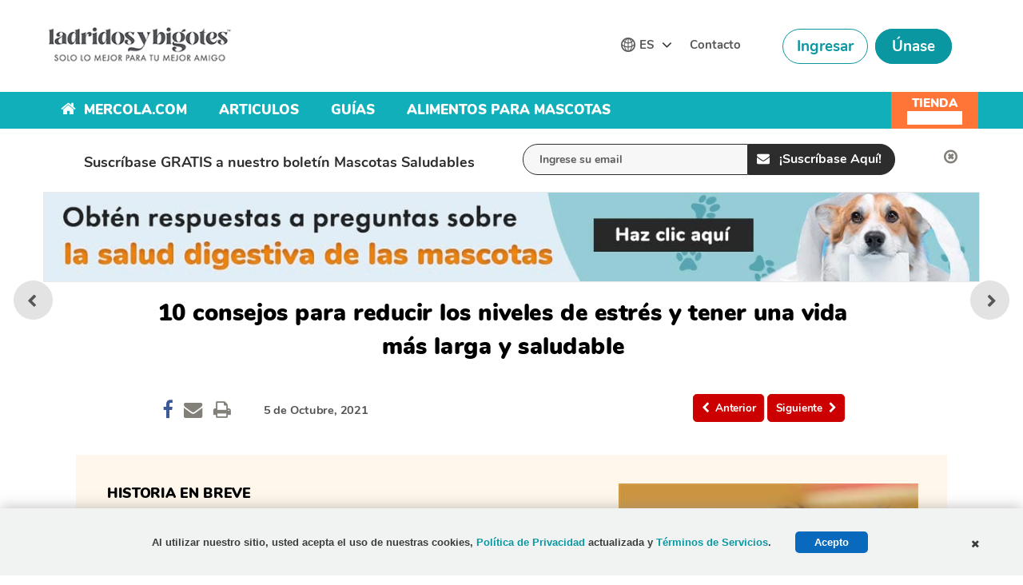

--- FILE ---
content_type: text/html; charset=utf-8
request_url: https://mascotas.mercola.com/sitios/mascotas/archivo/2021/10/05/consejos-para-reducir-niveles-de-estres-en-perros.aspx
body_size: 24740
content:


<!DOCTYPE html>
<html xmlns="http://www.w3.org/1999/xhtml" xmlns:og="http://ogp.me/ns#" xmlns:fb="http://ogp.me/ns/fb#" xml:lang="en-us" lang="en-us">
<head id="Head1"><title>
	
    ¿Cuáles son los consejos para reducir los niveles de estrés?

</title><meta http-equiv="Page-Enter" content="blendTrans(Duration=0.2)" /><meta http-equiv="X-UA-Compatible" content="IE=edge" /><meta name="viewport" content="width=device-width, initial-scale=1.0, user-scalable=yes" /><meta name="description" content="Existen 10 signos comunes de estrés en los perros que que pueden afectar la salud de tu perro y reducir su esperanza de vida." />
<meta name="GENERATOR" content="CommunityServer 2008.5 SP1 (Debug Build: 31106.3070)" />
<link rel="canonical" href="https://mascotas.mercola.com/sitios/mascotas/archivo/2021/10/05/consejos-para-reducir-niveles-de-estres-en-perros.aspx" />
<link rel="pingback" href="https://mascotas.mercola.com:443/sitios/mascotas/pingback.aspx" />
<link rel="shortcut icon" type="image/ico" href="//media.mercola.com/assets/images/mercola/favicon.ico" />
<link rel="alternate" type="application/rss+xml" title="Mascotas (RSS 2.0)" href="https://mascotas.mercola.com:443/sitios/mascotas/rss.aspx"  />
<link rel="alternate" type="application/atom+xml" title="Mascotas (Atom 1.0)" href="https://mascotas.mercola.com:443/sitios/mascotas/atom.aspx"  />
<link rel="alternate" type="application/rss+xml" title="Mascotas - Todos los Comentarios (RSS 2.0)" href="https://mascotas.mercola.com:443/sitios/mascotas/rsscomments.aspx"  />
<link rel="alternate" type="application/rss+xml" title="10 consejos para reducir los niveles de estrés y tener una vida más larga y saludable - Comentarios de este Blog (RSS 2.0)" href="https://mascotas.mercola.com:443/sitios/mascotas/rsscomments.aspx?PostID=1142291"  />
<link rel="alternate" type="application/rss+xml" title="Anuncios de Dr. Becker (RSS 2.0)" href="/members/Dr.-Becker/announcements/rss.aspx"  />
<link rel="alternate" type="application/rss+xml" title="Comentarios de Dr. Becker (RSS 2.0)" href="/members/Dr.-Becker/comments/rss.aspx"  />
<link rel="alternate" type="application/rss+xml" title="Actividades de Dr. Becker (RSS 2.0)" href="/members/Dr.-Becker/activities/rss.aspx"  />
<link rel="alternate" type="application/rss+xml" title="Actividad  de los amigos Dr. Becker (RSS 2.0)" href="/members/Dr.-Becker/activities/friendrss.aspx"  />

    <meta http-equiv="Content-Type" content="text/html; charset=UTF-8" />
    <meta http-equiv="cleartype" content="on">
    <meta name="HandheldFriendly" content="True">
    <meta name="MobileOptimized" content="320">
    <link rel="preconnect" href="https://fonts.gstatic.com/" crossorigin="" />
<link rel="dns-prefetch" href="//fonts.googleapis.com" />
<style>@font-face{font-family:Nunito;font-style:italic;font-weight:700;font-display:swap;src:url(//media.mercola.com/assets/fonts/nunito/nunito-v11-latin-700italic.eot);src:local('Nunito Bold Italic'),local('Nunito-BoldItalic'),url(//media.mercola.com/assets/fonts/nunito/nunito-v11-latin-700italic.eot?#iefix) format('embedded-opentype'),url(//media.mercola.com/assets/fonts/nunito/nunito-v11-latin-700italic.woff2) format('woff2'),url(//media.mercola.com/assets/fonts/nunito/nunito-v11-latin-700italic.woff) format('woff'),url(//media.mercola.com/assets/fonts/nunito/nunito-v11-latin-700italic.ttf) format('truetype'),url(//media.mercola.com/assets/fonts/nunito/nunito-v11-latin-700italic.svg#Nunito) format('svg')}@font-face{font-family:Nunito;font-style:normal;font-weight:700;font-display:swap;src:url(//media.mercola.com/assets/fonts/nunito/nunito-v11-latin-700.eot);src:local('Nunito Bold'),local('Nunito-Bold'),url(//media.mercola.com/assets/fonts/nunito/nunito-v11-latin-700.eot?#iefix) format('embedded-opentype'),url(//media.mercola.com/assets/fonts/nunito/nunito-v11-latin-700.woff2) format('woff2'),url(//media.mercola.com/assets/fonts/nunito/nunito-v11-latin-700.woff) format('woff'),url(//media.mercola.com/assets/fonts/nunito/nunito-v11-latin-700.ttf) format('truetype'),url(//media.mercola.com/assets/fonts/nunito/nunito-v11-latin-700.svg#Nunito) format('svg')}@font-face{font-family:Nunito;font-style:normal;font-weight:800;font-display:swap;src:url(//media.mercola.com/assets/fonts/nunito/nunito-v11-latin-800.eot);src:local('Nunito ExtraBold'),local('Nunito-ExtraBold'),url(//media.mercola.com/assets/fonts/nunito/nunito-v11-latin-800.eot?#iefix) format('embedded-opentype'),url(//media.mercola.com/assets/fonts/nunito/nunito-v11-latin-800.woff2) format('woff2'),url(//media.mercola.com/assets/fonts/nunito/nunito-v11-latin-800.woff) format('woff'),url(//media.mercola.com/assets/fonts/nunito/nunito-v11-latin-800.ttf) format('truetype'),url(//media.mercola.com/assets/fonts/nunito/nunito-v11-latin-800.svg#Nunito) format('svg')}@font-face{font-family:Nunito;font-style:normal;font-weight:900;font-display:swap;src:url(//media.mercola.com/assets/fonts/nunito/nunito-v11-latin-900.eot);src:local('Nunito Black'),local('Nunito-Black'),url(//media.mercola.com/assets/fonts/nunito/nunito-v11-latin-900.eot?#iefix) format('embedded-opentype'),url(//media.mercola.com/assets/fonts/nunito/nunito-v11-latin-900.woff2) format('woff2'),url(//media.mercola.com/assets/fonts/nunito/nunito-v11-latin-900.woff) format('woff'),url(//media.mercola.com/assets/fonts/nunito/nunito-v11-latin-900.ttf) format('truetype'),url(//media.mercola.com/assets/fonts/nunito/nunito-v11-latin-900.svg#Nunito) format('svg')}@font-face{font-family:Nunito;font-style:italic;font-weight:800;font-display:swap;src:url(//media.mercola.com/assets/fonts/nunito/nunito-v11-latin-800italic.eot);src:local('Nunito ExtraBold Italic'),local('Nunito-ExtraBoldItalic'),url(//media.mercola.com/assets/fonts/nunito/nunito-v11-latin-800italic.eot?#iefix) format('embedded-opentype'),url(//media.mercola.com/assets/fonts/nunito/nunito-v11-latin-800italic.woff2) format('woff2'),url(//media.mercola.com/assets/fonts/nunito/nunito-v11-latin-800italic.woff) format('woff'),url(//media.mercola.com/assets/fonts/nunito/nunito-v11-latin-800italic.ttf) format('truetype'),url(//media.mercola.com/assets/fonts/nunito/nunito-v11-latin-800italic.svg#Nunito) format('svg')}@font-face{font-family:Nunito;font-style:italic;font-weight:900;font-display:swap;src:url(//media.mercola.com/assets/fonts/nunito/nunito-v11-latin-900italic.eot);src:local('Nunito #000 Italic'),local('Nunito-BlackItalic'),url(//media.mercola.com/assets/fonts/nunito/nunito-v11-latin-900italic.eot?#iefix) format('embedded-opentype'),url(//media.mercola.com/assets/fonts/nunito/nunito-v11-latin-900italic.woff2) format('woff2'),url(//media.mercola.com/assets/fonts/nunito/nunito-v11-latin-900italic.woff) format('woff'),url(//media.mercola.com/assets/fonts/nunito/nunito-v11-latin-900italic.ttf) format('truetype'),url(//media.mercola.com/assets/fonts/nunito/nunito-v11-latin-900italic.svg#Nunito) format('svg')}

@font-face{font-family:'FontAwesome';src:url(//media.mercola.com/assets/fonts/fontawesome-webfont.eot);src:url(//media.mercola.com/assets/fonts/fontawesome-webfont.eot) format("embedded-opentype"),url(//media.mercola.com/assets/fonts/fontawesome-webfont.woff) format("woff"),url(//media.mercola.com/assets/fonts/fontawesome-webfont.ttf) format("truetype"),url(//media.mercola.com/assets/fonts/fontawesome-webfont.svg) format("svg");font-weight:400;font-style:normal;font-display:swap}
</style><link rel="stylesheet" href="//media.mercola.com/assets/css/comserver/mascotas.css?v=20260119" type="text/css" media="screen,print" />
    <script data-cfasync="false" src="//media.mercola.com/assets/js/comserver/mercolajquery1.js"></script>
    
    
    <script language="javascript" type="462a664ac4bc6faaf0a657b9-text/javascript" src="//media.mercola.com/themes/mercola/js/email-counter-articles.js"> </script>
    <script language="javascript" type="462a664ac4bc6faaf0a657b9-text/javascript" src="//media.mercola.com/assets/js/seosubscriptionbox_es.js"> </script>
    <script type="462a664ac4bc6faaf0a657b9-text/javascript" src="//media.mercola.com/themes/mercola/js/jquery.responsiveiframe.js"></script>
    <link rel="image_src" href="https://media.mercola.com/ImageServer/Public/2021/October/FB/consejos-para-reducir-niveles-de-estres-en-perros-fb.jpg" />

    <meta id="HeaderRegion_MetaOGImage" property="og:image" content="https://media.mercola.com/ImageServer/Public/2021/October/FB/consejos-para-reducir-niveles-de-estres-en-perros-fb.jpg"></meta>
    <meta id="HeaderRegion_MetaOGTitle" property="og:title" content="¿Cuáles son los mejores consejos para reducir sus niveles de estrés?"></meta>
    <meta property="og:type" content="article" />
    <meta id="HeaderRegion_MetaOGUrl" property="og:url" content="http://mascotas.mercola.com/sitios/mascotas/archivo/2021/10/05/consejos-para-reducir-niveles-de-estres-en-perros.aspx"></meta>
    <meta property="og:site_name" content="Mercola.com" />
    <meta id="HeaderRegion_MetaAppID" property="fb:app_id" content="732836000065608"></meta>
    <meta id="HeaderRegion_MetaOGDescription" property="og:description" content="Existen 10 signos comunes de estrés en los perros que que pueden afectar la salud de tu perro y reducir su esperanza de vida."></meta>
    <meta name="twitter:card" content="summary_large_image" />
    <meta name="twitter:site" content="@drkarenbecker" />
    <meta name="twitter:creator" content="@drkarenbecker" />
    <meta name="twitter:domain" content="Mascotas.Mercola.com" />
    <meta id="HeaderRegion_MetaTwitterTitle" name="twitter:title" content="¿Cuáles son los mejores consejos para reducir sus niveles de estrés?"></meta>
    <meta id="HeaderRegion_MetaTwitterDescription" name="twitter:description" content="Existen 10 signos comunes de estrés en los perros que que pueden afectar la salud de tu perro y reducir su esperanza de vida."></meta>
    <meta id="HeaderRegion_MetaTwitterImage" name="twitter:image:src" content="https://media.mercola.com/ImageServer/Public/2021/October/FB/consejos-para-reducir-niveles-de-estres-en-perros-fb.jpg"></meta>
    <meta id="HeaderRegion_MetaTwitterUrl" name="twitter:url" content="https://mascotas.mercola.com/sitios/mascotas/archivo/2021/10/05/consejos-para-reducir-niveles-de-estres-en-perros.aspx"></meta>
    <meta name="fragment" content="!" />

    <link rel="preconnect" href="//dpm.demdex.net" />
    <link rel="preconnect" href="//mercola.demdex.net" />
    <link rel="preconnect" href="//smetrics.mercola.com" />
    <link rel="preconnect" href="//cm.everesttech.net" />
    <link rel="preconnect" href="//mercolaconsultingser.tt.omtrdc.net" />
    <link rel="dns-prefetch" href="//assets.adobedtm.com" />

    <style>.top-banner img { outline: 1px solid #e9e9e9; }</style>
<meta property="fb:pages" content="632083220155384" />

   <style>
       .social-media.hp-desk {margin-top:20px}
       @media screen and (max-width:580px) { .social-media.hp-desk {margin-top:0px}}

   </style>

<meta class="swiftype" name="description" data-type="string" content="Esta investigación demuestra que el estrés, en especial los trastornos de miedo y ansiedad, pueden afectar la salud de tu perro y reducir su esperanza de vida. Descubre cuáles son los signos más comunes de estrés en los perros y cómo reducir sus niveles." />
<meta class="swiftype" name="sortdate" data-type="date" content="20211005" />
<meta class="swiftype" name="domain" data-type="enum" content="mascotas.mercola.com" />
<meta class="swiftype" name="lang" data-type="enum" content="es" />
<meta class="swiftype" name="result_group" data-type="enum" content="Articulos de Mascotas" />
<script data-cfasync="false" type="text/javascript">var mercolaData={"pageinfo":{"sitesection":"mascotas","sitesection1":"mascotas post pages","sitesection2":""},"user":{"userloggedin":"no","customerclass":"visitor","subscriber":"no", "daysSubscribed": "0"}}; var mercolaEntity = { "entity": { "pageType": "Post", "pageUrl": "https://mascotas.mercola.com/sitios/mascotas/archivo/2021/10/05/consejos-para-reducir-niveles-de-estres-en-perros.aspx", "id": "1142291-mascotas", "name": "10 consejos para reducir los niveles de estrés de tu perro", "description": "Esta investigación demuestra que el estrés, en especial los trastornos de miedo y ansiedad, pueden afectar la salud de tu perro y reducir su esperanza de vida. Descubre cuáles son los signos más comunes de estrés en los perros y cómo reducir sus niveles.", "category": "Perro", "categoryId": "Perro", "thumbnailUrl": "//media.mercola.com/ImageServer/Public/2021/October/Nonlead/consejos-para-reducir-niveles-de-estres-en-perros-thmb.jpg"}, "user": { "categoryId": "Perro" }}</script>
<script data-cfasync="false" src="//media.mercola.com/assets/js/mercoladatalayer/mercoladatalayer20210126.js"></script>
<script data-cfasync="false" src="//assets.adobedtm.com/77a1576eb29d/fa4ad595c4e4/launch-1d4e41c3ac1d.min.js"></script></head>


<body>


<div>
    <form method="post" action="/sitios/mascotas/archivo/2021/10/05/consejos-para-reducir-niveles-de-estres-en-perros.aspx" onsubmit="if (!window.__cfRLUnblockHandlers) return false; javascript:return WebForm_OnSubmit();" id="Form1" data-cf-modified-462a664ac4bc6faaf0a657b9-="">
<div class="aspNetHidden">
<input type="hidden" name="ToolkitScriptManager1_HiddenField" id="ToolkitScriptManager1_HiddenField" value="" />
<input type="hidden" name="__EVENTTARGET" id="__EVENTTARGET" value="" />
<input type="hidden" name="__EVENTARGUMENT" id="__EVENTARGUMENT" value="" />

</div>

<script type="462a664ac4bc6faaf0a657b9-text/javascript">
//<![CDATA[
var theForm = document.forms['Form1'];
if (!theForm) {
    theForm = document.Form1;
}
function __doPostBack(eventTarget, eventArgument) {
    if (!theForm.onsubmit || (theForm.onsubmit() != false)) {
        theForm.__EVENTTARGET.value = eventTarget;
        theForm.__EVENTARGUMENT.value = eventArgument;
        theForm.submit();
    }
}
//]]>
</script>



<script src="/ScriptResource.axd?d=[base64]" type="462a664ac4bc6faaf0a657b9-text/javascript"></script>
<script type="462a664ac4bc6faaf0a657b9-text/javascript">
//<![CDATA[
var PageMethods = function() {
PageMethods.initializeBase(this);
this._timeout = 0;
this._userContext = null;
this._succeeded = null;
this._failed = null;
}
PageMethods.prototype = {
_get_path:function() {
 var p = this.get_path();
 if (p) return p;
 else return PageMethods._staticInstance.get_path();},
UpdateClickCount:function(ID,succeededCallback, failedCallback, userContext) {
return this._invoke(this._get_path(), 'UpdateClickCount',false,{ID:ID},succeededCallback,failedCallback,userContext); }}
PageMethods.registerClass('PageMethods',Sys.Net.WebServiceProxy);
PageMethods._staticInstance = new PageMethods();
PageMethods.set_path = function(value) { PageMethods._staticInstance.set_path(value); }
PageMethods.get_path = function() { return PageMethods._staticInstance.get_path(); }
PageMethods.set_timeout = function(value) { PageMethods._staticInstance.set_timeout(value); }
PageMethods.get_timeout = function() { return PageMethods._staticInstance.get_timeout(); }
PageMethods.set_defaultUserContext = function(value) { PageMethods._staticInstance.set_defaultUserContext(value); }
PageMethods.get_defaultUserContext = function() { return PageMethods._staticInstance.get_defaultUserContext(); }
PageMethods.set_defaultSucceededCallback = function(value) { PageMethods._staticInstance.set_defaultSucceededCallback(value); }
PageMethods.get_defaultSucceededCallback = function() { return PageMethods._staticInstance.get_defaultSucceededCallback(); }
PageMethods.set_defaultFailedCallback = function(value) { PageMethods._staticInstance.set_defaultFailedCallback(value); }
PageMethods.get_defaultFailedCallback = function() { return PageMethods._staticInstance.get_defaultFailedCallback(); }
PageMethods.set_enableJsonp = function(value) { PageMethods._staticInstance.set_enableJsonp(value); }
PageMethods.get_enableJsonp = function() { return PageMethods._staticInstance.get_enableJsonp(); }
PageMethods.set_jsonpCallbackParameter = function(value) { PageMethods._staticInstance.set_jsonpCallbackParameter(value); }
PageMethods.get_jsonpCallbackParameter = function() { return PageMethods._staticInstance.get_jsonpCallbackParameter(); }
PageMethods.set_path("post.aspx");
PageMethods.UpdateClickCount= function(ID,onSuccess,onFailed,userContext) {PageMethods._staticInstance.UpdateClickCount(ID,onSuccess,onFailed,userContext); }
function WebForm_OnSubmit() {
if (typeof(ValidatorOnSubmit) == "function" && ValidatorOnSubmit() == false) return false;
return true;
}
//]]>
</script>

    <script type="462a664ac4bc6faaf0a657b9-text/javascript">
//<![CDATA[
Sys.WebForms.PageRequestManager._initialize('ctl00$ToolkitScriptManager1', 'Form1', ['tctl00$bcr$Upanel','bcr_Upanel','tctl00$bcr$UpdatePanel1','bcr_UpdatePanel1','tctl00$bcr$UpdPnlStory','bcr_UpdPnlStory','tctl00$bcr$Updatehiddenforms','bcr_Updatehiddenforms','fctl00$bcr$CommentsUpdatePanel','bcr_CommentsUpdatePanel','tctl00$bcr$CommentSectionControl$UpdatePanel1','bcr_CommentSectionControl_UpdatePanel1','tctl00$bcr$CommentSectionControl$CommentUpdatePanel','bcr_CommentSectionControl_CommentUpdatePanel'], [], [], 90, 'ctl00');
//]]>
</script>

    


    <div id="page" data-jsid="pageContainer">
      <section class="main-content es">
      <div class="max-width-collapsed">
            
<section class="top-subscription es">
    <div class="max-width-collapsed">
      <div class="subscription-form">
        <div class="subscription-label centered-text">
          <label>Suscríbase GRATIS a nuestro boletín Mascotas Saludables</label>
        </div>

        
<div class="subscription-input">
    <input name="ctl00$NLSubscriptionTop$NewsletterSubscriptionTop$emailAddress" type="text" value="Ingrese su email" maxlength="100" id="NLSubscriptionTop_NewsletterSubscriptionTop_emailAddress" onfocus="if (!window.__cfRLUnblockHandlers) return false; javascript:if(this.value==&#39;Ingrese su email&#39;){this.value=&#39;&#39;}" onblur="if (!window.__cfRLUnblockHandlers) return false; javascript:if(this.value==&#39;&#39;){this.value=&#39;Ingrese su email&#39;}" onkeypress="if (!window.__cfRLUnblockHandlers) return false; return ContinueSubscription(event,&#39;NLSubscriptionTop_NewsletterSubscriptionTop_Subscribe&#39;,&#39;NLSubscriptionTop_NewsletterSubscriptionTop_emailAddress&#39;)" data-cf-modified-462a664ac4bc6faaf0a657b9-="" />
</div>

    <div Style="display: none;">
        <span id="NLSubscriptionTop_NewsletterSubscriptionTop_Loding" class="MsgBoardStyle" style="display: none; font-size: 14px; padding-top: 8px;">Loading Please Wait</span>
        <img src="/themes/mercola/images/loadingDotDot.gif" id="NLSubscriptionTop_NewsletterSubscriptionTop_wheel" alt="Loading Please Wait" style="display: none" />
    </div>

<div class="subscription-button">
    <input type="submit" name="ctl00$NLSubscriptionTop$NewsletterSubscriptionTop$Subscribe" value="¡Suscríbase Aquí!" onclick="if (!window.__cfRLUnblockHandlers) return false; return showprogress(&#39;NLSubscriptionTop_NewsletterSubscriptionTop_Loding&#39;,&#39;NLSubscriptionTop_NewsletterSubscriptionTop_wheel&#39;,&#39;NLSubscriptionTop_NewsletterSubscriptionTop_Subscribe&#39;,&#39;NLSubscriptionTop_NewsletterSubscriptionTop_emailAddress&#39;);" id="NLSubscriptionTop_NewsletterSubscriptionTop_Subscribe" class="button action blue subscribe-btn" data-cf-modified-462a664ac4bc6faaf0a657b9-="" />
</div>
        
        <div class="subscription-close centered-text">
          <i class="fa fa-times-circle-o fa-lg" aria-hidden="true" onclick="if (!window.__cfRLUnblockHandlers) return false; $('.top-subscription').slideUp();" data-cf-modified-462a664ac4bc6faaf0a657b9-=""></i>
        </div>
      </div>
    </div>
</section>

        </div>
        
<!--<div class="mobile-rr es" data-jsid="mobileRR" style="display: none;"><div class="content"><span class="close-btn"></span><div class="title">Obtenga GRATIS Consejos Veterinarios</div><div class="subscription"><span class="subscribe-input"><input type="text" id="MobileRRTxt" placeholder="Introduzca Su Email" onkeypress="SubscribeEmailRRMobileKeypress(event);" data-jsid="MobileRRTxt" /></span><img class="loadingimg" src="//media.mercola.com/Assets/images/image.gif" alt="Loading" style="display: none;" /><input type="button" id="MobileRRBtn" value="Suscríbase" onclick="SubscribeEmailRRMobileClick('mascotas');" data-jsid="MobileRRBtn" /></div><div class="privacy-policy"><p><em><a href="https://media.mercola.com/assets/html/privacidad/privacidad_seguridad.html" target="_blank">Vea nuestra política de privacidad</a></em></p></div></div><div data-jsid="MobileRRHiddenIframe"></div></div>-->

<!DOCTYPE html PUBLIC "-//W3C//DTD XHTML 1.0 Transitional//EN" "http://www.w3.org/TR/xhtml1/DTD/xhtml1-transitional.dtd">

<html xmlns="http://www.w3.org/1999/xhtml">


<style type="text/css">
    .mobile-rr { height:93px; }
    .mobile-rr.es .title { margin-bottom:6px; font-size:14px!important; line-height:1; }
    .mobile-rr .content { margin:0 0 0 65px; padding:10px; }
    .mobile-rr.es .subscription .subscribe-input input[type="text"] { font-size:13px; padding:7px 9px !important; margin:-3px 0 0; }
    .mobile-rr .subscription .subscribe-input .button { margin-bottom:0; }
    .mobile-rr .close-btn { margin-top:-10px; }
    .mobile-rr .privacy-policy a { font-size:10px; }
</style>
<div class="mobile-rr es" data-jsid="mobileRR" style="display: none;">
    <div class="content">
        <span class="close-btn"></span>
        <div class="title">Obtenga GRATIS Consejos Veterinarios</div>
        <div class="subscription">
            <span class="subscribe-input">
                <input name="ctl00$OutsideContainer$MobileRR$emailAddress" type="text" value="Ingresa tu correo electrónico" maxlength="100" id="OutsideContainer_MobileRR_emailAddress" onfocus="if (!window.__cfRLUnblockHandlers) return false; javascript:if(this.value==&#39;Ingresa tu correo electrónico&#39;){this.value=&#39;&#39;}" onblur="if (!window.__cfRLUnblockHandlers) return false; javascript:if(this.value==&#39;&#39;){this.value=&#39;Ingresa tu correo electrónico&#39;}" onkeypress="if (!window.__cfRLUnblockHandlers) return false; return ContinueSubscription(event,&#39;OutsideContainer_MobileRR_Subscribe&#39;,&#39;OutsideContainer_MobileRR_emailAddress&#39;)" data-cf-modified-462a664ac4bc6faaf0a657b9-="" />
            </span>
            <span id="OutsideContainer_MobileRR_Loding" class="MsgBoardStyle" style="display: none; font-size: 14px; padding-top: 8px;">Loading Please Wait</span>
            <img id="OutsideContainer_MobileRR_wheel" alt="Loading Please Wait" style="display: none" />
            <input type="submit" name="ctl00$OutsideContainer$MobileRR$Subscribe" value="Suscríbase" onclick="if (!window.__cfRLUnblockHandlers) return false; return showprogress(&#39;OutsideContainer_MobileRR_Loding&#39;,&#39;OutsideContainer_MobileRR_wheel&#39;,&#39;OutsideContainer_MobileRR_Subscribe&#39;,&#39;OutsideContainer_MobileRR_emailAddress&#39;);" id="OutsideContainer_MobileRR_Subscribe" class="button" data-cf-modified-462a664ac4bc6faaf0a657b9-="" />
        </div>
        <div class="privacy-policy">
            <em><a href="https://media.mercola.com/assets/html/privacidad/privacidad_seguridad.html" target="_blank">Vea nuestra política de privacidad</a></em>
        </div>
    </div>
</div>

        <div class="max-width">
            <div class="pets-banner promo-banner-top"></div>
            
            
            
            
            
            
            
            
            
            
    <input id="hdninitiaload" type="hidden" value="true" />
    
    
<style>
.top-banner { margin-bottom: 10px; }
.top-banner img { margin-bottom: 0px;--aspect-ratio: attr(width) / attr(height);height: 100%; }
.ad-label { color: #888787; font-size: 9px; margin-bottom: 0px; margin-top: -6px; }
.post-nav-floating { top: 57%; transform: translateY(-57%); }
</style>

<!-- top banner -->
<div class="top-banner">
   <a href="https://mascotas.mercola.com/sitios/mascotas/la-salud-digestiva.aspx?cid_source=banner&cid_medium=int&cid=digestive_health_20210817&cid_content=escstop&cid_term=version2" target="_blank">                   	
      <img class="desktop-image mlazyload" rel="preload" data-mlazyload-src="https://media.mercola.com/themes/mascotas/images/pet-digestive/pet-digestive-health-banner-desktop-v2-es-cs.jpg" alt="Obtén respuestas a preguntas sobre la salud digestiva de las mascotas" width="1264" height="120" />         
      <img class="mobile-image mlazyload" rel="preload" data-mlazyload-src="https://media.mercola.com/themes/mascotas/images/pet-digestive/pet-digestive-health-banner-mobile-v2-es-cs.jpg" alt="Obtén respuestas a preguntas sobre la salud digestiva de las mascotas" width="784" height="180" />    	 
    </a>
 </div>

    <div id="article">
        <div id="bcr_UpdateProgress12" style="display:none;">
	
             <div id="progressBackgroundFilter" class="ProgressPnlClass">
            </div>
            <div id="processMessage" class="ProgressMsgClass">
                <div class="modalHolder">
                    <div class="loading">
                        <div class="marginDiv">
                            <img src="//media.mercola.com/themes/mercola/images/loading1.gif" alt="Loading"
                                title="Loading" align="absmiddle" class="imgRSpace" />
                            <strong>Cargando, Por Favor Espere</strong>
                        </div>
                    </div>
                </div>
            </div>
        
</div>
        <div id="bcr_Upanel">
	
<input type="hidden" name="ctl00$bcr$hdnPrevPostID" id="bcr_hdnPrevPostID" value="1141629" />
<input type="hidden" name="ctl00$bcr$hdnNextPostID" id="bcr_hdnNextPostID" value="1142586" />
<input type="hidden" name="ctl00$bcr$hdnShortFbUrl" id="bcr_hdnShortFbUrl" />

        <div class="article-title">
            <h1> <span id="bcr_lblSubject">10 consejos para reducir los niveles de estrés y tener una vida más larga y saludable</span></h1>
            <section class="post-review" region_id="Author Section">
                
                 
                
                
            </section>
            <section class="post-details">
               <div class="social-icons-top">
                    
<div style="clear: left;"></div>
<ul class="social-icons dontprint social-button-round">
    <li class="share-count-total"><span data-share-counter>0</span></li>
    <li data-social-btn="facebook" class="social-btn"><a></a></li>
	<li data-social-btn="mailto" class="social-btn"><a href="#" class="mailtolink"></a></li>
	<li data-social-btn="print" class="social-btn not-mobile"><a href="#"></a></li>
    
</ul>


                </div>

                   <div id="bcr_updateFav">
                            <div id="bcr_UpdatePanel1">
		    
                                    <div class="social-icons-top">
                                    <ul>
                                         <li> </li>
                                    </ul>
								</div>                             
							
	</div>
                        </div>
                <div class="post-date">
                    <ul>
                        <li><span id="bcr_PostDate">5 de Octubre, 2021</span><div style="display:none" data-swiftype-name="pageviews" data-swiftype-type="integer">3890</div></li>
                    </ul>
                </div>
            </section>

            <nav class="post-nav">
            <div id="divPreviousbutton">
                <div class="previous-article" region_id="Previous Article - Top">
                    <a id="bcr_btnPrev" ToolTip="Artículo Anterior" data-jsid="topNavPrevBtn" onClick="if (!window.__cfRLUnblockHandlers) return false; s_objectID=&#39;Previous Button&#39;;" href="javascript:__doPostBack(&#39;ctl00$bcr$btnPrev&#39;,&#39;&#39;)" data-cf-modified-462a664ac4bc6faaf0a657b9-="">  
                    <i class="fa fa-chevron-left" aria-hidden="true"></i><span>Anterior</span></a>       
                </div>
                <div class="next-article" region_id="Next Article - Top">
                    <a id="bcr_btnNext" ToolTip="Siguiente Artículo" data-jsid="topNavNextBtn" onClick="if (!window.__cfRLUnblockHandlers) return false; s_objectID=&#39;Next Button&#39;;" href="javascript:__doPostBack(&#39;ctl00$bcr$btnNext&#39;,&#39;&#39;)" data-cf-modified-462a664ac4bc6faaf0a657b9-="">  
                    <span>Siguiente</span><i class="fa fa-chevron-right" aria-hidden="true"></i></a> 
                </div>  
                <div class="more-article"> 
                    
                </div>
            </div>
            </nav>

               <div class="post-admin-link"> 
                     

<script language="JAVASCRIPT" type="462a664ac4bc6faaf0a657b9-TEXT/JAVASCRIPT">
    function showAdmin() {
        var txtUsernameID = 'bcr_UserWelcome_hdnAdmin';
        if (document.getElementById(txtUsernameID).value == 1) {
            document.getElementById("admin-menu").style.display = "block";
        }
    }
    function hideAdmin() {
        document.getElementById("admin-menu").style.display = "none";
    } 
</script>


<style>
#menu { font-size: 14px; }
#menu:hover .admin-menu { display: block; }
.admin-menu { display:none }
.admin-label:before {
    float: left;
    content: "";
    background-image: url(//media.mercola.com/Themes/mercolaArticle/images/badge-expert-user.png);
    background-size: 15px;
    height: 15px;
    width: 15px;
    margin-right: 6px;
    margin-top: 2px;
}
</style>


<div id="menu">
    <div id="profile-menu" data-jsid="profileMenu">
        <input type="hidden" name="ctl00$bcr$UserWelcome$hdnAdmin" id="bcr_UserWelcome_hdnAdmin" value="0" />
        
    </div>
    <div class="admin-menu" id="admin-menu" onmouseover="if (!window.__cfRLUnblockHandlers) return false; showAdmin()" onmouseout="if (!window.__cfRLUnblockHandlers) return false; hideAdmin()" data-jsid="adminMenu" data-cf-modified-462a664ac4bc6faaf0a657b9-="">
        <div class="admin-arrow" id="admin-arrow"></div>
        <ul>
            
            <li> </li>
            
        </ul>
    </div>
</div>

                </div>
        </div>


  
        <nav class="post-nav-floating">
            <div id="divPreviousbutton4">
            <div id="bcr_pnlbtnPrev">
		
                <div class="previous-article">
                    <a id="bcr_btnPrevFloat" class="article-link" tooltip="Previous Article" href="javascript:__doPostBack(&#39;ctl00$bcr$btnPrevFloat&#39;,&#39;&#39;)">
                        <div class="article-thumb"><img id="bcr_btnPrevImg" data-mlazyload-src="//media.mercola.com/ImageServer/Public/2021/October/Nonlead/como-consolar-a-una-mascota-con-fobia-a-las-tormentas.jpg" class="mlazyload" alt="Cómo consolar a una mascota que padece fobia a las tormentas" /></div>
                        <div class="article-title"><span id="bcr_lblPrevTitle">Cómo consolar a una mascota que padece fobia a las tormentas</span></div>
                    </a>
                </div>
            
	</div>
            <div id="bcr_pnlbtnNext">
		
                <div class="next-article">
                    <a id="bcr_btnNextFloat" class="article-link" tooltip="Next Article" href="javascript:__doPostBack(&#39;ctl00$bcr$btnNextFloat&#39;,&#39;&#39;)">
                        <div class="article-thumb"><img id="bcr_btnNextImg" data-mlazyload-src="//media.mercola.com/ImageServer/Public/2021/October/Nonlead/sobredosis-de-ibuprofeno-en-mascotas-thmb.jpg" class="mlazyload" alt="¿Qué harías si tu perro consume 500 cápsulas de ibuprofeno?" /></div>
                        <div class="article-title"><span id="bcr_lblNextTitle">¿Qué harías si tu perro consume 500 cápsulas de ibuprofeno?</span></div>
                    </a>
                </div>
            
	</div>
            
            </div>
        </nav>

    <div class="video-container">
        
    </div>

    <div id="bcr_UpdPnlStory">
		
        <div id="bcr_pnlStoryAtAGlance" class="story-glance" data-swiftype-name="saag" data-swiftype-type="text" region_id="Story at a Glance">
            <div id="bcr_divStoryImage" class="story-image">
                <img id="bcr_imgStory" src="//media.mercola.com/ImageServer/Public/2021/October/Nonlead/consejos-para-reducir-niveles-de-estres-en-perros-thmb.jpg" alt="consejos para reducir niveles de estres en perros" />
            </div>
            <div class="story-highlights">
                
                        <h3 id="expanderHead" data-jsid="expanderHead">Historia en Breve </h3>
                        <div id="expanderContent" data-jsid="expanderContent">
                        <ul>
                    
                        <li>
                           <span id="bcr_rptStory_cslStory_0" cssclsas="story-list">Está confirmado que los perros sufren de estrés, y el estrés crónico puede afectar la salud, la calidad y cantidad de vida de tu mascota</span>
                        </li>
                    
                        <li>
                           <span id="bcr_rptStory_cslStory_1" cssclsas="story-list">Existen 10 signos comunes de estrés en los perros, que incluyen lamerse la nariz o los labios, bostezar, jadear y temblar</span>
                        </li>
                    
                        <li>
                           <span id="bcr_rptStory_cslStory_2" cssclsas="story-list">Las causas más comunes del estrés canino incluyen cambios en el entorno de un perro, métodos de entrenamiento con castigos y separación de los miembros de la familia humana</span>
                        </li>
                    
                        <li>
                           <span id="bcr_rptStory_cslStory_3" cssclsas="story-list">Es posible que algunas causas estén fuera de tu control, pero existen varias cosas que puedes hacer para reducir los factores estresantes en el entorno de tu compañero canino</span>
                        </li>
                    
                        </ul>
                        </div>
                    
            </div>
        </div>
    
	</div>

        <div class="bodytextdiv" id="bodytext" data-swiftype-name="postbody" data-swiftype-type="text" region_id="Article Body">
        
        
        <span id="bcr_FormattedBody"><p>Los estudios demuestran que los perros a menudo experimentan estrés, pero debido a que los factores estresantes caninos son muy diferentes de las cosas que por lo general estresan a los humanos, puede ser difícil saberlo, y más cuando tu cachorro consentido está tenso o tiene ansiedad.</p>

<p>Este es un tema importante porque, por desgracia, las investigaciones también demuestran que el estrés puede afectar la salud y la longevidad de tu perro. De acuerdo con un estudio, "hay evidencia que sugiere que el estrés de vivir con un <a href="https://mascotas.mercola.com/sitios/mascotas/archivo/2021/03/22/epidemia-de-miedo-y-ansiedad-en-perros.aspx">trastorno de miedo o ansiedad</a> puede tener efectos negativos en la salud y la esperanza de vida de un perro doméstico".</p>

<p>De hecho, <a href="https://air.unimi.it/retrieve/handle/2434/449253/717454/2016%20stress%20and%20cancer%20in%20dogs.pdf">un estudio</a> que analizó la relación entre el cáncer y el estrés en perros concluyó que "los perros con cáncer tienen más probabilidades de mostrar signos de estrés en comparación con los perros de control durante su vida".</p>

<p>Cuando tu perro está bajo estrés, su cuerpo libera una gran cantidad de norepinefrina, la hormona de lucha o huida, que puede alterar las bacterias intestinales e interferir con la motilidad del tracto gastrointestinal (GI). Esto prepara el escenario para un ataque de diarrea, que solo aumenta su nivel de estrés (y el tuyo), en especial si tiene un accidente dentro de la casa.</p>

<p>Algunos perros experimentan estrés de corta duración, pero otros lidian con estrés crónico. Cuanto más sepas sobre qué causa el estrés de tu compañero canino, cómo se comporta cuando siente estrés y qué tipo de estrés puede afectarlo, más preparado estarás para identificar los signos y tomar las medidas necesarias para minimizar o eliminar los factores estresantes.</p>


<h2>Signos de estrés y factores que causan estrés</h2>

<p>De acuerdo con el Manual de Medicina del Comportamiento Canino y Felino del 2009 de la Asociación Británica de Veterinarios de Animales Pequeños (BSAVA, por sus siglas en inglés), existen 10 signos comunes de estrés en los perros:</p>

<div class="two-columns">
<div class="column">
<ol start="1">
<li>Lamerse la nariz o labios</li>
<li>Bostezar</li>
<li>Jadear</li>
<li>Disminución o ausencia de apetito</li>
<li>Diarrea</li>
</ol>
</div>
<div class="column">
<ol start="6">
<li>Cola metida entre las patas</li>
<li>Orejas agachadas</li>
<li>Postura encorvada, agachada o estar escondido</li>
<li>Temblores/agitación</li>
<li>Aumento en las vocalizaciones: lloriqueos, aullidos, ladridos</li>
</ol>
</div>
</div>

<p>El mismo manual también enumera los 10 casos de estrés más comunes en los perros:</p>

<ol>
<li>Novedad: exposición a nuevos elementos, personas, animales, etc.</li>
<li>Ruidos fuertes: fuegos artificiales, tormentas eléctricas, etc.</li>
<li>Cambios en el hogar: mudarse a una nueva casa, alojamiento, etc.</li>
<li>Cambios en los miembros del hogar: nuevo bebé, mascota, pérdida de una mascota o ser humano, invitados de la casa, etc.</li>
<li>Cambios en la rutina del hogar: nuevo horario de trabajo, regreso de los niños a la escuela, vacaciones, etc.</li>
<li><a href="https://mascotas.mercola.com/sitios/mascotas/archivo/2020/03/11/como-entrenar-a-un-perro.aspx">Métodos de entrenamiento punitivo</a>: collares eléctricos, gritos, golpes, etc.</li>
<li>Invasión del espacio personal: interrupción al descansar, abrazar, besar, restringir a la fuerza, etc.</li>
<li>Pocas salidas para que los perros tengan comportamientos normales de la raza como pastorear, correr, recuperar, etc.</li>
<li>Separación de miembros humanos de la familia:&nbsp;<a href="https://mascotas.mercola.com/sitios/mascotas/archivo/2020/09/20/malentendidos-sobre-la-ansiedad-por-separacion.aspx">ansiedad por separación</a>, etc.</li>
<li>Relaciones pasadas (tensas) con otros miembros del hogar (mascotas o humanos), etc.</li>
</ol>

<p>Algunos de los factores estresantes en la vida de los perros pueden ser inevitables, como la mudanza a una nueva casa o un cambio en los horarios de trabajo. Sin embargo, también existen varios factores en la lista anterior sobre los que puedes ejercer control para minimizar el estrés en la vida de tu perro. Por ejemplo:</p>

<ul>
 <li>La mayoría de los perros, en especial las razas de trabajo y deportivas, necesitan mucho más ejercicio del que hacen, por lo que la mejor forma de reducir el estrés de tu mascota es aumentar su nivel de actividad física diaria. </li>
 <li>Los perros son criaturas sociales que se sienten solos y aburridos cuando tienen que estar solos por mucho tiempo. Si no hay nadie en casa durante el día para hacerle compañía a tu perro, te recomiendo que contrates a un amigo, vecino o a un paseador de perros para que lo lleve a dar un paseo por la cuadra, como mínimo. Una alternativa sería llevarlo a una guardería para perros. </li>
 <li>Reemplaza el entrenamiento punitivo con entrenamiento conductual sin miedo. </li>
 <li>Asegúrate de que todas las personas en tu casa comprendan y respeten la necesidad de tu perro de dormir sin interrupciones y de un manejo adecuado y amigable. </li>
</ul>


<div class="productad" region_id="Mid Banner"><div class="label"><span>Publicidad</span></div><a id="productad" onclick="if (!window.__cfRLUnblockHandlers) return false; s_objectID='Banner Ad';" href="https://mascotas.mercola.com/sitios/mascotas/la-salud-digestiva.aspx?cid_source=banner&cid_medium=int&cid=es_pet_digestive_health_20210312&cid_content=escsmid&cid_term=version2" target="_blank" data-cf-modified-462a664ac4bc6faaf0a657b9-=""><img class="mlazyload desktop-image" data-mlazyload-src="https://media.mercola.com/assets/images/mercola/mid/pet-digestive-health-middle-ad-banner-desktop-v2-es.jpg" alt="Clic aquí para aprende más"><img class="mlazyload mobile-image" data-mlazyload-src="https://media.mercola.com/assets/images/mercola/mid/pet-digestive-health-middle-ad-banner-mobile-v2-es.jpg" alt="Clic aquí para aprende más"></a><hr></div><h2>Sugerencias para reducir el nivel de estrés de tu perro</h2>

<div class="indent">
<p><span class="bullet">1. </span>Asegúrate de que haga mucho ejercicio, tenga suficiente tiempo de juego, estimulación mental, atención y afecto. El ejercicio diario es uno de los tratamientos gratuitos, efectivos y más ignorados para reducir el nivel de estrés que muy pocos dueños de mascotas aprovechan. Los perros necesitan realizar ejercicio físico y mental todos los días.</p>
<p><span class="bullet">2. </span>Considera agregar un suplemento probiótico o vegetales fermentados a la alimentación de tu mascota, nutricionalmente óptima y específica para su especie, ya que los estudios demuestran que los probióticos reducen las alteraciones gastrointestinales relacionadas con el estrés en los perros, desarrollan el microbioma y benefician el eje intestino-cerebro.</p>
<p><span class="bullet">3. </span>Cuando tu perro se quede solo en casa, déjale una prenda de vestir o manta con tu aroma y un juguete dispensador de premios, coloca pequeños premios y sus juguetes favoritos alrededor de la casa para que los busque, y ponle música relajante antes de salir.</p>
<p><span class="bullet">4. </span>También, puedes reproducir música tranquila y relajante antes de que ocurra un posible episodio de estrés. Esto puede relajar a tu perro y además atenuar los ruidos molestos.</p>
<p><span class="bullet">5. </span>Añade una mezcla de esencia de flores como <a href="https://shop.jacksongalaxy.com/products/safe-space-for-dogs">Solutions Safe Space for Dogs</a> en su agua y compra un difusor o collar de feromonas Adaptil.</p>
<p><span class="bullet">6. </span>Consulta a un veterinario integrador sobre los nutracéuticos calmantes y las hierbas que pueden ser beneficiosas, como la albahaca santa, l-teanina, rodiola y la ashwagandha. En un estudio de modelo animal, Bacopa tuvo efectos ansiolíticos comparables a los de los medicamentos recetados.</p>
<p><span class="bullet">7. </span>Si tu perro responde de forma adecuada a la presión sobre su cuerpo, podrías adquirir una prenda como una Thundershirt o también puedes aplicar el Ttouch, que es una técnica de masaje que puede ayudar a tratar la ansiedad en las mascotas.</p>
<p><span class="bullet">8. </span>Si la ansiedad de tu perro parece agravarse en vez de mejorar, considera implementar un enfoque personalizado para controlar su estrés al dejarlo elegir lo que le ayude a relajarse a través de la zoofarmacognosia, que son las técnicas de autocuración proporcionadas por un profesional capacitado.</p>
<p><span class="bullet">9. </span>Si adoptaste un perro que tal vez tuvo un comienzo difícil en la vida, te recomiendo un programa musical llamado “A Sound Beginning”, que está diseñado para reducir el nivel de estrés.</p>
<p><span class="bullet">10. </span>Trabaja con un conductista o entrenador para ayudar a identificar las causas de ansiedad y desarrollar un protocolo para modificar su comportamiento que pueda ayudar a reducir el estrés que experimenta. Si vives en los Estados Unidos, algunos recursos beneficiosos incluyen:</p>

<table class="generic-table left-align">
<tbody>
<tr>
 <td valign="top"><p><a href="https://fearfreepets.com/resources/directory/" target="_blank">Fear Free Pets Directory</a></p></td>
 <td valign="top"><p><a href="https://www.ccpdt.org/" target="_blank">Certification Council for Professional Dog Trainers</a> (C.C.P.D.T., por sus siglas en inglés)</p></td>
 </tr>
 <tr>
 <td valign="top"><p><a href="https://iaabc.org/" target="_blank">International Association of Animal Behavior Consultants</a> (I.A.A.B.C.)</p></td>
 <td valign="top"><p><a href="https://karenpryoracademy.com/" target="_blank">Karen Pryor Academy</a></p></td>
 </tr>
 <tr>
 <td valign="top"><p><a href="https://www.academyfordogtrainers.com/" target="_blank">Academy for Dog Trainers</a></p></td>
 <td valign="top"><p><a href="https://www.petprofessionalguild.com/" target="_blank">Pet Professional Guild</a></p></td>
 </tr></tbody>
 </table>
</div></span>      
        </div>
         
        

        
        
                <div class="SpecialTagContent narrow-width">
                    <span id="bcr_rptSpecialTagContent_cslTagContent_0"><iframe class="mlazyload special-content" id="iframeheight" data-mlazyload-src="https://mascotas.mercola.com/sitios/mercola/special-content/digestive-health-index-tag-es.aspx" scrolling="no"></iframe></span> 
                </div>
            
        

       <input type="hidden" name="ctl00$bcr$hdnRRPopUpDisplay" id="bcr_hdnRRPopUpDisplay" value="https://mascotas.mercola.com/Themes/Blogs/mascotas/RegistrationPopUp_HP.aspx" />
      <input type="hidden" name="ctl00$bcr$hdnExitPopUpDisplay" id="bcr_hdnExitPopUpDisplay" value="https://mascotas.mercola.com/Themes/Blogs/mascotas/RegistrationPopUp_HP-exit.aspx" />
   

        <div class="last-update"><p></p></div>

        <div class="social-icons-bottom narrow-width">
            
<div style="clear: left;"></div>
<ul class="social-icons dontprint social-button-round">
    <li class="share-count-total"><span data-share-counter>0</span></li>
    <li data-social-btn="facebook" class="social-btn"><a></a></li>
	<li data-social-btn="mailto" class="social-btn"><a href="#" class="mailtolink"></a></li>
	<li data-social-btn="print" class="social-btn not-mobile"><a href="#"></a></li>
    
</ul>


        </div>

        <div id="bcr_divfootnote" class="sources-references narrow-width">
            <span id="refclone1"> </span>
            <div class="link16 title" id="heading" data-jsid="sourcesReferencesBtn"><span>+</span> Fuentes y Referencias</div>
            <div class="contentrefsources" id="contentrefsources"  data-jsid="sourcesReferences">
                <div class="sourcesfoot sources">
                    
                            <ul>
                        
                            <li>
                                <span id="bcr_rptSources_cslSource_0" class="source-link"><a target="_blank" href="https://hemopet.org/does-stress-affect-a-dog-long-term-health/">Hemopet</a></span>
                            </li>
                        
                            <li>
                                <span id="bcr_rptSources_cslSource_1" class="source-link"><a target="_blank" href="https://www.sciencedirect.com/science/article/abs/pii/S0168159110001243">Applied Animal Behaviour Science. July 2010, Volume 125, Issues 3-4, Pages 157-162</a></span>
                            </li>
                        
                            <li>
                                <span id="bcr_rptSources_cslSource_2" class="source-link"><a target="_blank" href="https://www.ncbi.nlm.nih.gov/pubmed/22314561">Journal of Physiology and Pharmacology. 2011 Dec;62(6):591-9</a></span>
                            </li>
                        
                            <li>
                                <span id="bcr_rptSources_cslSource_3" class="source-link"><a target="_blank" href="http://trove.nla.gov.au/work/16703380?selectedversion=NBD45324796">BSAVA Manual of Canine and Feline Behavioural Medicine</a></span>
                            </li>
                        
                            <li>
                                <span id="bcr_rptSources_cslSource_4" class="source-link"><a target="_blank" href="https://pubmed.ncbi.nlm.nih.gov/23195757/">Bhattacharya, S.K. et al. Phytomedicine 1998 Apr;5(2):77-82</a></span>
                            </li>
                         </ul> 
                </div>
        



        </div>
        <span class="refclone">
        
        </span>
        </div><!-- end sources-references-->

   


        <section class='related-articles'><h3>Artículos Relacionados</h3><ul><li class='related-article'><a href='https://mascotas.mercola.com/sitios/mascotas/archivo/2020/10/12/senales-de-un-perro-estresado.aspx'><figure class='related-image'><img alt='¿Te sientes estresado? Esto podría implicar que tu perro también lo está'                  
     class="mlazyload" data-mlazyload-src='//media.mercola.com/ImageServer/Public/2022/February/Nonlead/comportamiento-perro-estresado.jpg'></figure><p class='related-title'><strong>¿Te sientes estresado? Esto podría implicar que tu perro también lo está</strong></p></a></li><li class='related-article'><a href='https://mascotas.mercola.com/sitios/mascotas/archivo/2021/09/04/pueden-llorar-los-perros.aspx'><figure class='related-image'><img alt='¿Cuál es la razón por la que tu perro gime o llora?'                  
     class="mlazyload" data-mlazyload-src='//media.mercola.com/ImageServer/Public/2021/September/Nonlead/pueden-llorar-los-perros.jpg'></figure><p class='related-title'><strong>¿Cuál es la razón por la que tu perro gime o llora?</strong></p></a></li><li class='related-article'><a href='https://mascotas.mercola.com/sitios/mascotas/archivo/2019/12/04/como-relajar-a-un-perro-con-estres.aspx'><figure class='related-image'><img alt='El estrés puede acortar la vida de tu perro: 8 maneras de relajarlo'                  
     class="mlazyload" data-mlazyload-src='//media.mercola.com/ImageServer/Public/2019/December/Nonlead/perro-estressado.jpg'></figure><p class='related-title'><strong>El estrés puede acortar la vida de tu perro: 8 maneras de relajarlo</strong></p></a></li><li class='related-article'><a href='https://mascotas.mercola.com/sitios/mascotas/archivo/2021/08/28/adiestramiento-de-perros-pequenos.aspx'><figure class='related-image'><img alt='¿Por qué los perros de raza pequeña son ciudadanos caninos terribles?'                  
     class="mlazyload" data-mlazyload-src='//media.mercola.com/ImageServer/Public/2021/August/Nonlead/adiestramiento-de-perros-pequenos.jpg'></figure><p class='related-title'><strong>¿Por qué los perros de raza pequeña son ciudadanos caninos terribles?</strong></p></a></li></ul></section>
    
</div>
        </div><!-- end #article -->

        <div id="bcr_Updatehiddenforms">
	
            <div id="SendmsgDiv" class="hidden">
                <div class="etaf-box">
                    <div class="etaf-border">
                        <div class="closeBtn">
                            <a onclick="if (!window.__cfRLUnblockHandlers) return false; $('#SendmsgDiv').dialog('close'); return false;" data-cf-modified-462a664ac4bc6faaf0a657b9-=""><div class="etafclose"></div></a>
                        </div>
                        <div id="divFriendMsg"></div>
                        <div class="clear"></div>
                    </div>
                </div>
            </div>

            <input type="hidden" name="ctl00$bcr$hdnShare" id="bcr_hdnShare" />
        
</div>

        <div id="bcr_CommentsUpdatePanel">
	
                

<div class="post-comments narrow-width" style="padding-top: 0;">
    <div id="bcr_CommentSectionControl_UpdateProgress2" style="display:none;">
		
            <div id="progressBackgroundFilter" class="ProgressPnlClass"></div>
            <div id="processMessage" class="ProgressMsgClass">
                <div class="modalHolder">
                    <div class="loading">
                        <div class="marginDiv">
                            <img src="//media.mercola.com/themes/mercola/images/loading1.gif" alt="Loading"
                                title="Loading" align="absmiddle" class="imgRSpace" />
                            <strong>Cargando, Por Favor Espere</strong>
                        </div>
                    </div>
                </div>
            </div>
        
	</div>
    <div id="bcr_CommentSectionControl_UpdatePanel1">
		
            <div class="post-nav-bottom">
                    <div id="divPreviousbutton1" class="article-nav">
                        <div class="previous-article" region_id="Previous Article - Bottom">
                            <a id="bcr_CommentSectionControl_btnControlPrevious" ToolTip="Artículo Anterior" onClick="if (!window.__cfRLUnblockHandlers) return false; s_objectID=&#39;Previous Button&#39;;" href="javascript:__doPostBack(&#39;ctl00$bcr$CommentSectionControl$btnControlPrevious&#39;,&#39;&#39;)" data-cf-modified-462a664ac4bc6faaf0a657b9-="">
                                <label><i class="fa fa-chevron-left" aria-hidden="true"></i> Artículo Anterior</label>
                                <span id="bcr_CommentSectionControl_PreviousTitle">C&#243;mo consolar a una mascota que padece fobia a las tormentas</span>
                            </a> 
                        </div>
                        <div class="next-article" region_id="Next Article - Bottom">
                            <a id="bcr_CommentSectionControl_btnControlNext" ToolTip="Siguiente Artículo" onClick="if (!window.__cfRLUnblockHandlers) return false; s_objectID=&#39;Next Button&#39;;" href="javascript:__doPostBack(&#39;ctl00$bcr$CommentSectionControl$btnControlNext&#39;,&#39;&#39;)" data-cf-modified-462a664ac4bc6faaf0a657b9-="">
                                <label>Siguiente Artículo <i class="fa fa-chevron-right" aria-hidden="true"></i></label>
                                <span id="bcr_CommentSectionControl_NextTitle">&#191;Qu&#233; har&#237;as si tu perro consume 500 c&#225;psulas de ibuprofeno?</span>
                            </a>
                        </div>
                        <div class="more-article">
                            
                        </div>
                    </div>
            </div>
            <div class="comments-header">
                <span id="bcr_CommentSectionControl_lblCommunityComments"></span>
                <div class="comments-expand" data-jsid="commentExpand">
                    
                    <div id="bcr_CommentSectionControl_divCommentfocus1" class="link16">
                        <a id="bcr_CommentSectionControl_anchorFirstComment" onclick="if (!window.__cfRLUnblockHandlers) return false; javascript:OpenLoginSignIn();return true;" data-cf-modified-462a664ac4bc6faaf0a657b9-="">Haga clic aquí</a> y sea el primero en comentar sobre este artículo
                    </div>
                </div>
                <a id="commentfocus" name="commentfocus"></a>
                <div class="post-comment" data-jsid="postComment">
                    <a id="bcr_CommentSectionControl_anchorPostCommentCommon" name="comments1" onclick="if (!window.__cfRLUnblockHandlers) return false; javascript:OpenLoginSignIn();return true;" style="display:block;" data-cf-modified-462a664ac4bc6faaf0a657b9-="">
                        <div class="link16">Publique su comentario</div>
                    </a>
                </div>
            </div>
           
            <a id="comments" name="comments"></a>
            
            <div id="bcr_CommentSectionControl_threadPostHolderDiv" style="display:none;">
                <div id="bcr_CommentSectionControl_commentUpdateProgress" style="display:none;">
			
                        <div id="progressBackgroundFilter1" class="ProgressPnlClass"></div>
                        <div id="processMessage1" class="ProgressMsgClass">
                            <div class="modalHolder">
                                <div class="loading">
                                    <div class="marginDiv">
                                        <img src="//media.mercola.com/themes/mercola/images/loading1.gif" alt="Loading"
                                            title="Loading" align="absmiddle" class="imgRSpace" />
                                        <strong>Cargando, Por Favor Espere</strong>
                                    </div>
                                </div>
                            </div>
                        </div>
                    
		</div>
                <div id="bcr_CommentSectionControl_CommentUpdatePanel">
			
                            <FormTemplate>
                                <a name="post"></a>
                                <div class="comment-box">
                                    <div class="CommonFormFieldName" style="display: none;">
                                        <span id="bcr_CommentSectionControl_RequiredFieldValidator2" style="visibility:hidden;">Por favor introduzca su comentario</span>
                                    </div>

                                    <div class="comment-avatar" id="comment-avatar">
                                        <img id="bcr_CommentSectionControl_ImgAvatar" align="absmiddle" />
                                    </div>

                                    <div class="comment-field" id="comment-box">
                                        <div class="comment-textarea">
                                            <textarea name="ctl00$bcr$CommentSectionControl$tbComment" rows="5" cols="90" id="bcr_CommentSectionControl_tbComment" class="post-comment" onfocus="if (!window.__cfRLUnblockHandlers) return false; javascript:if(this.value==&#39;Deje un comentario...&#39;){this.value=&#39;&#39;;this.style.color=&#39;black&#39;}" onblur="if (!window.__cfRLUnblockHandlers) return false; javascript:if(this.value==&#39;&#39;){this.value=&#39;Deje un comentario...&#39;;this.style.color=&#39;gray&#39;}" onkeyup="if (!window.__cfRLUnblockHandlers) return false; javascript:CharacterCount(&#39;tbComment&#39;,&#39;countingMessageAddComment&#39;);" style="color:Gray;" data-cf-modified-462a664ac4bc6faaf0a657b9-="">
Deje un comentario...</textarea>
                                        </div>

                                        <div class="comment-button" id="comment-btn" data-jsid="commentBtn">
                                            <input type="submit" name="ctl00$bcr$CommentSectionControl$btnSubmit" value="Publicar Comentarios" onclick="if (!window.__cfRLUnblockHandlers) return false; javascript:return CharacterLimit(&#39;divShareButtons&#39;);WebForm_DoPostBackWithOptions(new WebForm_PostBackOptions(&quot;ctl00$bcr$CommentSectionControl$btnSubmit&quot;, &quot;&quot;, true, &quot;CreateCommentForm&quot;, &quot;&quot;, false, false))" id="bcr_CommentSectionControl_btnSubmit" class="button action blue btn-white-txt btn-comment" ResourceName="PostComment" data-cf-modified-462a664ac4bc6faaf0a657b9-="" />
                                        </div>

                                        <div class="characters-remaining">
                                            <span id="countingMessageAddComment"></span>
                                        </div>
                                    </div>

                                    
                                    
                                    
                                    
                                </div>
                            </FormTemplate>
                        </CSBlog:WeblogPostCommentForm>
                    
		</div>
            </div>
            <input name="ctl00$bcr$CommentSectionControl$hdnFilterOption" type="hidden" id="bcr_CommentSectionControl_hdnFilterOption" />
            <input type="hidden" name="ctl00$bcr$CommentSectionControl$hdnCurrentPostID" id="bcr_CommentSectionControl_hdnCurrentPostID" value="1142291" />
            <input name="ctl00$bcr$CommentSectionControl$hdn" type="hidden" id="bcr_CommentSectionControl_hdn" value="default" class="hdn" data-jsid="hdn" />
            <input name="ctl00$bcr$CommentSectionControl$hdnTotalComments" type="hidden" id="bcr_CommentSectionControl_hdnTotalComments" value="0" class="hdnTotalComments" data-jsid="hdnTotalComments" />
            <div id="CommentSection" style="display:none;margin:0 0 0 0;" class="comments-section" data-jsid="commentSection">
                <div id="bcr_CommentSectionControl_divSorting">
                    <ul class="sort-options">
                        <li class="sort-title">
                            <b>Ordenar Comentarios por :</b>
                        </li>
                        <li>
                            <input type="submit" name="ctl00$bcr$CommentSectionControl$btnTopRated" value="Mejor Calificados" id="bcr_CommentSectionControl_btnTopRated" class="Comments btnTopRated" />
                            <div id="DivRated" style="display: none">
                                <div class="tooltip-sort">
                                    <div class="tooltip-arrow"></div>
                                    Descubra los comentarios que tienen el mayor impacto en los lectores
                                </div>
                            </div>
                         </li>
                         <li>
                            <input type="submit" name="ctl00$bcr$CommentSectionControl$btnNewest" value="Más Nuevos" id="bcr_CommentSectionControl_btnNewest" class="button action sortcomments btnNewest" />
                            <div id="DivNew" style="display: none">
                                <div class="tooltip-sort">
                                    <div class="tooltip-arrow"></div>
                                    Ver los comentarios más recientes de este artÃ­culo.
                                </div>
                            </div>
                          </li>
                          <li>
                            <input type="submit" name="ctl00$bcr$CommentSectionControl$btnOldest" value="Más Viejos" id="bcr_CommentSectionControl_btnOldest" class="button action sortcomments btnOldest" />
                            <div id="divOld" style="display: none">
                                <div class="tooltip-sort">
                                    <div class="tooltip-arrow"></div>
                                    Leer los comentarios de los lectores ordenados del más antiguo al más reciente.
                                </div>
                            </div>
                           </li>
                           <li>
                            <input type="submit" name="ctl00$bcr$CommentSectionControl$btnTopPoster" value="Mejor Posteador" id="bcr_CommentSectionControl_btnTopPoster" class="button action sortcomments btnTopPoster" />
                            <div id="divPoster" style="display: none">
                                <div class="tooltip-sort">
                                    <div class="tooltip-arrow"></div>
                                    Vea lo que nuestros mejores posteadores opinan de este artículo.
                                </div>
                            </div>
                           </li>
                        </ul>
                    </div>
                    <div>

		</div>
              <hr />
              <div class="post-comment">
                  <a id="divPostCommentanchor" name="comments" onclick="if (!window.__cfRLUnblockHandlers) return false; javascript:OpenLoginSignIn();return false;" data-cf-modified-462a664ac4bc6faaf0a657b9-="">
                        <div class="link16">Publicar Comentario</div>
                    </a>
                    
                </div>
                <div id="divShareButtons" class="post-nav">
                    <div id="divPreviousbutton2">
                        <div class="previous-article">
                            <a id="bcr_CommentSectionControl_btnControlPrevious1" ToolTip="Previous Article" href="javascript:__doPostBack(&#39;ctl00$bcr$CommentSectionControl$btnControlPrevious1&#39;,&#39;&#39;)"><i class="fa fa-chevron-left" aria-hidden="true"></i> <span>Artículo Anterior</span></a>
                        </div>
                        <div class="next-article">
                            <a id="bcr_CommentSectionControl_btnControlNext1" ToolTip="Next Article" href="javascript:__doPostBack(&#39;ctl00$bcr$CommentSectionControl$btnControlNext1&#39;,&#39;&#39;)"><span>Siguiente Artículo</span> <i class="fa fa-chevron-right" aria-hidden="true"></i></a>
                        </div>
                        <div class="more-article">
                            
                        </div>
                    </div>
                </div>
            </div>
        
	</div>
    <div class="modal-wrapper" data-jsid="commentsModalWrapper" data-jsutil="modal">
        <div class="modal-content-container" data-jsid="modalContentContainer">
            <div id="divPostSubcomment" class="hidden modal-content" data-jsmodal-content="postSubComment">
                <div class="reply-edit-comment">
                    <p><strong>Responder a este tema</strong> <small>(Sólo 2000 caracteres.)</small></p>
                    <textarea name="ctl00$bcr$CommentSectionControl$txtSubComment" rows="14" cols="20" id="bcr_CommentSectionControl_txtSubComment" onkeyup="if (!window.__cfRLUnblockHandlers) return false; javascript:CharacterCount(&#39;txtSubComment&#39;,&#39;countingMessagePostSubComment&#39;);" style="width:100%;" data-cf-modified-462a664ac4bc6faaf0a657b9-="">
</textarea>
                    <p><small><span id="countingMessagePostSubComment">Caracteres restantes:</span></small></p>
                    <p><small><span id="subCommentRequiredMessage" class="required" style="display: none;">* Por favor introduzca su comentario!</span></small></p>
                    <input type="submit" name="ctl00$bcr$CommentSectionControl$btnSubCommentSubmit" value="Enviar" onclick="if (!window.__cfRLUnblockHandlers) return false; javascript: isCommentClick = true; return AllowReply();" id="bcr_CommentSectionControl_btnSubCommentSubmit" data-cf-modified-462a664ac4bc6faaf0a657b9-="" />
                    <input type="submit" name="ctl00$bcr$CommentSectionControl$btnSubCommentCancel" value="Cancelar" onclick="if (!window.__cfRLUnblockHandlers) return false; isCommentClick = true; hideSelecteddiv();" id="bcr_CommentSectionControl_btnSubCommentCancel" data-cf-modified-462a664ac4bc6faaf0a657b9-="" />
                </div>
            </div>
            <div id="divEditcomment" class="edit-comment hidden modal-content" data-jsmodal-content="editComment">
                <div class="reply-edit-comment">
                    <p><strong>Editar Su Comentario</strong> <small>(Sólo 2000 caracteres.)</small></p>
                    <textarea name="ctl00$bcr$CommentSectionControl$txtEditComment" rows="12" cols="20" id="bcr_CommentSectionControl_txtEditComment" onkeyup="if (!window.__cfRLUnblockHandlers) return false; javascript:CharacterCount(&#39;txtEditComment&#39;,&#39;countingMessageEditComment&#39;);" style="width:100%;" data-cf-modified-462a664ac4bc6faaf0a657b9-="">
</textarea>
                    <p><small><span id="countingMessageEditComment">Caracteres restantes:</span></small></p>
                    <p><small><span id="editCommentRequiredMessage" class="required" style="display: none;">* Por favor introduzca su comentario !</span></small></p>
                    <input type="submit" name="ctl00$bcr$CommentSectionControl$btnEditCommentSubmit" value="Enviar" onclick="if (!window.__cfRLUnblockHandlers) return false; javascript: isCommentClick = true; return AllowEdit();" id="bcr_CommentSectionControl_btnEditCommentSubmit" data-cf-modified-462a664ac4bc6faaf0a657b9-="" />
                    <input type="submit" name="ctl00$bcr$CommentSectionControl$btnEditCommentCancel" value="Cancelar" onclick="if (!window.__cfRLUnblockHandlers) return false; isCommentClick = true; hideSelecteddiv();" id="bcr_CommentSectionControl_btnEditCommentCancel" data-cf-modified-462a664ac4bc6faaf0a657b9-="" />
                </div>
            </div>
            <div id="divSpam" style="display: none;" class="modal-content" data-jsmodal-content="spam">
                <div class="mark-spam" data-jsid="markSpam">
                    <div class="close-button">
                        <a id="bcr_CommentSectionControl_lnkHidedivSpam" onclick="if (!window.__cfRLUnblockHandlers) return false; hideSelecteddiv();" data-cf-modified-462a664ac4bc6faaf0a657b9-=""><i class="fa fa-times-circle" aria-hidden="true"></i></a>
                    </div>
                    <div>
                        <span id="bcr_CommentSectionControl_lblSpamMessage"></span>
                        <input type="submit" name="ctl00$bcr$CommentSectionControl$btnMarkAsSpam" value="Marcar como Spam" id="bcr_CommentSectionControl_btnMarkAsSpam" />
                        
                        
                        
                        
                        
                        
                        
                    </div>
                </div>
            </div>
            <div id="layer1" class="spam-popup SpamWindow hidden modal-content" data-jsmodal-content="spamWindow">
                <h2>Comentario eliminado debido a que viola nuestros términos de uso</h2>
                
                <p>
                    <input type="submit" name="ctl00$bcr$CommentSectionControl$btnDelandBan" value="presentar" id="bcr_CommentSectionControl_btnDelandBan" class="btnSpam" />
                    <input type="submit" name="ctl00$bcr$CommentSectionControl$btnDelandWarn" value="presentar" id="bcr_CommentSectionControl_btnDelandWarn" class="btnSpam" />
                    <input type="submit" name="ctl00$bcr$CommentSectionControl$btnDelandTempBan" value="presentar" id="bcr_CommentSectionControl_btnDelandTempBan" class="btnSpam" />
                    <input type="submit" name="ctl00$bcr$CommentSectionControl$btnBanNHide" value="presentar" id="bcr_CommentSectionControl_btnBanNHide" class="btnSpam" />
                    <input type="submit" name="ctl00$bcr$CommentSectionControl$btnBanNShow" value="presentar" id="bcr_CommentSectionControl_btnBanNShow" class="btnSpam" />
                    <input type="submit" name="ctl00$bcr$CommentSectionControl$btnCancel" value="cancelar" onclick="if (!window.__cfRLUnblockHandlers) return false; javascript:CloseSpamOptionDiv();return false;" id="bcr_CommentSectionControl_btnCancel" class="btnSpam" data-jsid="cancelBtn" data-cf-modified-462a664ac4bc6faaf0a657b9-="" />
                </p>
                <input name="ctl00$bcr$CommentSectionControl$hiddenSelectedPostId" type="hidden" id="bcr_CommentSectionControl_hiddenSelectedPostId" />
                <input name="ctl00$bcr$CommentSectionControl$hdnScrollValue" type="hidden" id="bcr_CommentSectionControl_hdnScrollValue" class="hdnScrollValue" />
                <input name="ctl00$bcr$CommentSectionControl$hiddenSelectedUserId" type="hidden" id="bcr_CommentSectionControl_hiddenSelectedUserId" />
                <p id="commentsarea"></p>
            </div>
        </div>
        <div class="modal-overlay" data-jsid="modalOverlay"></div>
    </div>
</div>
            
</div>


            <div class="pets-banner promo-banner-bottom"></div>        
        </div>
      
      <script src="/cdn-cgi/scripts/7d0fa10a/cloudflare-static/rocket-loader.min.js" data-cf-settings="462a664ac4bc6faaf0a657b9-|49" defer></script></section>
      
      <div class="gdpr-wrap">
        <div class="top-button scrollToTop" data-jsid="scrollToTop">
            <a href="#"><span>Arriba</span></a>
        </div>
        
    <script type="462a664ac4bc6faaf0a657b9-text/javascript">
        function createCookie(name, value, days) {
            var expires = "";
            if (days) {
                var date = new Date();
                date.setTime(date.getTime() + (days * 24 * 60 * 60 * 1000));
                expires = "; expires=" + date.toUTCString();
            }
            document.cookie = name + "=" + value + expires + "; domain=.mercola.com; path=/";
        }
        $('[data-jsid=pageContainer]').toggleClass('has-gdpr es');
    </script>
    <div class="gdpr-container es">
        <p>Al utilizar nuestro sitio, usted acepta el uso de nuestras cookies, <a href="https://media.mercola.com/assets/html/privacidad/privacidad_seguridad.html" target="_blank">Política de Privacidad</a> actualizada y <a href="https://media.mercola.com/assets/html/terms/terminos-condiciones.html" target="_blank"> Términos de Servicios</a>.</p>
        <div class="agree-button"><p><a onclick="if (!window.__cfRLUnblockHandlers) return false; $('.gdpr-container').css('display', 'none'); createCookie('GDPRNotification', 0, 365); $('[data-jsid=pageContainer]').toggleClass('has-gdpr'); GDPRAudit();" data-cf-modified-462a664ac4bc6faaf0a657b9-="">Acepto</a></p></div>
        <div class="close-button" onclick="if (!window.__cfRLUnblockHandlers) return false; $('.gdpr-container').css('display', 'none'); createCookie('GDPRNotification', 0, 1); $('[data-jsid=pageContainer]').toggleClass('has-gdpr');" data-cf-modified-462a664ac4bc6faaf0a657b9-=""><p><a><i class="fa fa-times"></i></a></p></div>
    </div>


        
    <div data-jsid="socialIconMobile" class="social-icons-mobile">
    
<ul class="dontprint social-mobile es notdevice">
    <li data-social-btn="facebook" class="social-btn"><a target="_blank"></a></li>
    <li data-social-btn="whatsapp" class="social-btn"><a href="#" class="whatsapplink"></a></li>
    <li data-social-btn="telegram" class="social-btn"><a href="#" target="_blank" class="telegramlink"></a></li>
    <li data-social-btn="sms" class="social-btn"><a href="#" class="smslink"></a></li>
	<li data-social-btn="mailto" class="social-btn"><a href="#" class="mailtolink"></a></li>
</ul>

<script type="462a664ac4bc6faaf0a657b9-text/javascript">
    function detectmob() { return !!(navigator.userAgent.match(/Android/i) || navigator.userAgent.match(/webOS/i) || navigator.userAgent.match(/iPhone/i) || navigator.userAgent.match(/iPad/i) || navigator.userAgent.match(/iPod/i) || navigator.userAgent.match(/BlackBerry/i) || navigator.userAgent.match(/Windows Phone/i)) } function isIOS() {
        return !!(navigator.userAgent.match(/iPhone/i) || navigator.userAgent.match(/iPad/i) || navigator.userAgent.match(/iPod/i))
    }

    if (detectmob()) {
        $('.social-mobile').removeClass('notdevice');
    }

    $('[data-jsid=pageContainer]').toggleClass('has-social');
</script>

    <nav class="post-nav-mobile es">
        <div class="previous-article" data-jsid="mobileStickyPrevBtn"></div>
        <div class="next-article" data-jsid="mobileStickyNextBtn"></div>
        <div class="more-article" data-jsid="mobileStickyViewMoreBtn"></div>
    </nav>
    </div>

      </div>
    
    
<header class="header es Fixed notdevice" data-jsid="articlesHeader" region_id="Pets Header">
    <div class="max-width">
        <div id="trigger-menu" class="mobile-menu-icon" data-jsid="articlesMobileMenuBtn">
            <a href="#mobile-menu">
                <i class="fa fa-bars" aria-hidden="true"></i>
            </a>
        </div>
        <div id="sticky-trigger-icon" class="mobile-menu-icon">
            <i class="fa fa-bars" aria-hidden="true"></i>
        </div>
        <div class="logo">
            <figure>
                <a href="https://mascotas.mercola.com" onClick="if (!window.__cfRLUnblockHandlers) return false; s_objectID='Healthypets.mercola.com';" data-cf-modified-462a664ac4bc6faaf0a657b9-=""><img src="//media.mercola.com/themes/mascotas/images/mascotas-logo-responsive.png" alt="Mascotas.mercola.com" /></a>
            </figure>
        </div>
        

        <div id="trigger-search" class="mobile-search-icon" data-jsid="articlesMobileSearchBtn">
            <i class="fa fa-search" aria-hidden="true"></i>
        </div>
        <div id="search es" class="search" data-jsid="mobileSearch">  
            <div class="search-form">
            <div id="qmaster"></div>
            </div>
        </div>
        <div class="sub-links">
            <ul>
                <li>
                    <div id="div1" data-jsid="languageDropdown">
                        <div class="lang-globe">
                            <a>ES</a> <i class="fa fa-angle-down"></i>
                            <ul class="lang-dropdown">
                                <li><a href="https://healthypets.mercola.com">English</a></li>
                            </ul>
                            <div class="clear"></div>
                        </div>
                    </div>
                </li>
                <li><a href="https://espanol.mercola.com/contacto.aspx" class="contact-us" onClick="if (!window.__cfRLUnblockHandlers) return false; s_objectID='Contact';" data-cf-modified-462a664ac4bc6faaf0a657b9-="">Contacto</a></li>
                 <li class="cart">
                    
                </li>
            </ul>
        </div>

        <div class="login es">
            
            <div class="logged-out">
                    <span class="sign-in"><a href="//login.mercola.com/login.aspx?ReturnUrl=https%3a%2f%2fmascotas.mercola.com%2fsitios%2fmascotas%2farchivo%2f2021%2f10%2f05%2fconsejos-para-reducir-niveles-de-estres-en-perros.aspx" target="_parent" data-jsid="mobileNavSignIn">Ingresar</a></span>
                    <span class="join"><a href="https://login.mercola.com/join/default.aspx?ReturnUrl=https%3a%2f%2fmascotas.mercola.com%2fsitios%2fmascotas%2farchivo%2f2021%2f10%2f05%2fconsejos-para-reducir-niveles-de-estres-en-perros.aspx&source=Mascotas" target="_parent" data-jsid="mobileNavJoin">Únase</a> </span>
            </div>


             <!-- end login and sign out-->
        </div>
    </div>
</header>

<nav class="desktop-menu es" data-jsid="articlesDesktopMenu">
    <div class="sticky-trigger-icon"> <a class="sticky-trigger" href="#" onclick="if (!window.__cfRLUnblockHandlers) return false; javascript: return false;" data-cf-modified-462a664ac4bc6faaf0a657b9-=""></a> 
        
    <div class="main-menu-bg">
        <div class="main-menu max-width-collapsed">
            <ul class="clearfix">
                <li class="mercola-home"><a href="https://espanol.mercola.com/" onclick="if (!window.__cfRLUnblockHandlers) return false; s_objectID='Health Nav';" data-cf-modified-462a664ac4bc6faaf0a657b9-=""><i class="fa fa-home" aria-hidden="true"></i>Mercola.com </a>
                <li><a href="https://www.ladridosybigotes.com/" onclick="if (!window.__cfRLUnblockHandlers) return false; s_objectID='Pets Nav';" data-cf-modified-462a664ac4bc6faaf0a657b9-="">Articulos</a></li>
                <li><a href="https://www.ladridosybigotes.com/" onclick="if (!window.__cfRLUnblockHandlers) return false; s_objectID='Pets Guide Nav';" data-cf-modified-462a664ac4bc6faaf0a657b9-="">Guías</a></li>
                <li><a href="https://www.ladridosybigotes.com/tag/alimentos-saludables/" onclick="if (!window.__cfRLUnblockHandlers) return false; s_objectID='Pet Food Facts Nav';" data-cf-modified-462a664ac4bc6faaf0a657b9-="">Alimentos para Mascotas</a></li>
                <li class="current-item"><a href="https://www.mercolamarket.com/pages/pets-home?langId=es">Tienda<p class="ad-label">(Publicidad)</p></a></li>
            </ul>
        </div>
    </div>
  </div><!-- end wrap sticky trigger icon -->
</nav>

<nav id="mobile-menu" class="mm-theme-dark mm-effect-menu-slide mm-border-full" data-jsid="articlesMobileNav">
    <ul>
    <li class="lang-mobile"><span>ES</span>
        <ul>
            <li class="back-button"><a class="mm-prev mm-btn" href="#mm-1"></a><a href="#mm-1">Select Language</a></li>
            <li><a href="https://healthypets.mercola.com">English</a></li>
        </ul>
    </li>
         
        <li><a href="https://www.mercolamarket.com/pages/pets-home?langId=es">Tienda<p class="ad-label">(Publicidad)</p></a></li>
        <li><a href="https://espanol.mercola.com" onclick="if (!window.__cfRLUnblockHandlers) return false; s_objectID='Health Nav';" data-cf-modified-462a664ac4bc6faaf0a657b9-="">Mercola.com</a></li>
        <li><a href="/sitios/boletin/mascotas/archivo-de-boletin.aspx" onclick="if (!window.__cfRLUnblockHandlers) return false; s_objectID='Pets Nav';" data-cf-modified-462a664ac4bc6faaf0a657b9-="">Articulos de Mascotas</a></li>
        <li><a href="/sitios/mascotas/guias-interactivas-de-la-dra-becker.aspx" onclick="if (!window.__cfRLUnblockHandlers) return false; s_objectID='Pets Guide Nav';" data-cf-modified-462a664ac4bc6faaf0a657b9-="">Guías</a></li>
        <li><a href="https://alimentosmascotas.mercola.com/" onclick="if (!window.__cfRLUnblockHandlers) return false; s_objectID='Pet Food Facts Nav';" data-cf-modified-462a664ac4bc6faaf0a657b9-="">Alimentos Saludables para Mascotas</a></li>
        <li><a href="/sitios/mascotas/dra-karen-becker.aspx" onclick="if (!window.__cfRLUnblockHandlers) return false; s_objectID='About Dr. Becker Nav';" data-cf-modified-462a664ac4bc6faaf0a657b9-="">Acerca de la Dra. Becker</a></li>
        <li><a href="https://espanol.mercola.com/contacto.aspx" onClick="if (!window.__cfRLUnblockHandlers) return false; s_objectID='Contact Us Nav';" data-cf-modified-462a664ac4bc6faaf0a657b9-="">Contacto</a></li>
        <li><span>Aviso Legal</span>
            <ul>
                <li class="back-button"><a class="mm-prev mm-btn" href="#mm-1"></a><a href="#mm-1">Aviso Legal</a></li>
                <li class="disclaimer">
                    <span>
                    <p><strong> AVISO LEGAL DE MASCOTAS SALUDABLES: </strong> Esta información es para fines educativos y no pretende sustituir el consejo 
               de su veterinario o médico. La Dra. Karen Becker no puede responder a preguntas específicas acerca de cuestiones médicas de su mascota 
               o recomendaciones médicas para su mascota sin establecer primero una relación veterinario-cliente-paciente. El protocolo médico de su 
               mascota debe ser dado por su veterinario holístico.</p>

                    <p class="centered-text"><a href="https://media.mercola.com/assets/html/terms/terminos-condiciones.html">Términos y Condiciones</a> | <a href="https://media.mercola.com/assets/html/privacidad/privacidad_seguridad.html">Política de Privacidad Actualizada</a></p>

                    <p class="centered-text">&copy; 1997-2026 Dr. Joseph Mercola. All Rights Reserved.</p>
                    </span>
                </li>
            </ul>
        </li>
        <li><span> Organizaciones Caritativas</span>
            <ul>
                <li class="back-button"><a class="mm-prev mm-btn" href="#mm-1"></a><a href="#mm-1"> Organizaciones Caritativas</a></li>
                <li><a href="https://www.organicconsumers.org/" target="_blank">Organic Consumers Association</a></li>
                <li><a href="https://www.toxicteeth.org/" target="_blank">Consumers for Dental Choice</a></li>
                <li><a href="https://regenerationinternational.org/" target="_blank">Regeneration International</a></li>
                <li><a href="https://www.grassrootshealth.net/" target="_blank">Grassroots Health Nutrient Research Institute</a></li>
                <li><a href="https://www.fluoridealert.org/" target="_blank">Fluoride Action Network</a></li>
                <li><a href="https://www.nutritionadvocacy.org/" target="_blank">Center for Nutrition Advocacy</a></li>
                <li><a href="https://www.cornucopia.org/" target="_blank">Cornucopia Institute</a></li>
                <li><a href="https://www.anh-usa.org/" target="_blank">Alliance for Natural Health USA</a></li>
                <li><a href="https://responsibletechnology.org/" target="_blank">IRT</a></li>
                <li><a href="https://organicandnatural.org/" target="_blank">OCA</a></li>
                <li><a href="https://abc.herbalgram.org/site/PageServer" target="_blank">American Botanical Council</a></li>
                <li><a href="https://www.ifoam.bio/" target="_blank">IFOAM - Organics International</a></li>
                <li><a href="https://canwinstitute.org/" target="_blank">Companion Animal Nutrition & Wellness Institute</a></li>
                <li><a href="https://www.mrsasurvivors.org/" target="_blank">MRSA Survivors Network</a></li>
                <li><a href="https://www.ahvmf.org/" target="_blank">American Holistic Veterinary Medical Foundation</a></li>
                <li><a href="https://www.civtedu.org/" target="_blank">College of Integrative Veterinary Therapies</a></li>
            </ul>
        </li>
        <li><a href="https://www.mercola.org/" target="_blank">Mercola.org</a></li>
      
        
        <li class="mobile"><a href="//login.mercola.com/login.aspx?ReturnUrl=https://mascotas.mercola.com/sitios/mascotas/archivo/2021/10/05/consejos-para-reducir-niveles-de-estres-en-perros.aspx" target="_parent" data-jsid="mobileNavSignIn">Ingresar</a></li>
        <li class="mobile"><a href="https://login.mercola.com/join/default.aspx?ReturnUrl=https://mascotas.mercola.com/sitios/mascotas/archivo/2021/10/05/consejos-para-reducir-niveles-de-estres-en-perros.aspx&source=Mascotas" target="_parent" data-jsid="mobileNavJoin">Únase</a> </li>
        
      
    </ul>
  </nav>




      <div class="footer-content" data-jsid="footerContent">
          <section class="bottom-subscription">
            <div class="max-width" style="d">
              <div class="subscription-form">
              <img class="mlazyload" data-mlazyload-src="https://media.mercola.com/themes/healthypets/images/healthypets-subscription.png" />
                <div class="subscription-label">
                  <label>Suscríbase GRATIS a nuestro boletín Mascotas Saludables</label>
                </div>
                
<div class="subscription-input">
    <input name="ctl00$NLSubscriptionBottom$emailAddress" type="text" value="Ingrese su email" maxlength="100" id="NLSubscriptionBottom_emailAddress" onfocus="if (!window.__cfRLUnblockHandlers) return false; javascript:if(this.value==&#39;Ingrese su email&#39;){this.value=&#39;&#39;}" onblur="if (!window.__cfRLUnblockHandlers) return false; javascript:if(this.value==&#39;&#39;){this.value=&#39;Ingrese su email&#39;}" onkeypress="if (!window.__cfRLUnblockHandlers) return false; return ContinueSubscription(event,&#39;NLSubscriptionBottom_Subscribe&#39;,&#39;NLSubscriptionBottom_emailAddress&#39;)" data-cf-modified-462a664ac4bc6faaf0a657b9-="" />
</div>

    <div Style="display: none;">
        <span id="NLSubscriptionBottom_Loding" class="MsgBoardStyle" style="display: none; font-size: 14px; padding-top: 8px;">Loading Please Wait</span>
        <img src="/themes/mercola/images/loadingDotDot.gif" id="NLSubscriptionBottom_wheel" alt="Loading Please Wait" style="display: none" />
    </div>

<div class="subscription-button">
    <input type="submit" name="ctl00$NLSubscriptionBottom$Subscribe" value="¡Suscríbase Aquí!" onclick="if (!window.__cfRLUnblockHandlers) return false; return showprogress(&#39;NLSubscriptionBottom_Loding&#39;,&#39;NLSubscriptionBottom_wheel&#39;,&#39;NLSubscriptionBottom_Subscribe&#39;,&#39;NLSubscriptionBottom_emailAddress&#39;);" id="NLSubscriptionBottom_Subscribe" class="button action blue subscribe-btn" data-cf-modified-462a664ac4bc6faaf0a657b9-="" />
</div>
              </div>
              <div class="social-media hp-mob hp-desk">
           
                    <a href="https://www.facebook.com/ladridosybigotes" target="_blank"><i class="fa fa-facebook" aria-hidden="true"></i></a>
                    <a href="https://mascotas.mercola.com/rss/mascotas-rss.aspx" target="_blank"><i class="fa fa-rss" aria-hidden="true"></i></a>
                    <a href="https://www.youtube.com/channel/UCKG-o4wANycs6ZhmX7x8fOw/featured" target="_blank"><i class="fa fa-youtube-play"></i></a>
                    <a href="https://www.bitchute.com/channel/mercolasp/" target="_blank"><img class="mlazyload" data-mlazyload-src="https://media.mercola.com/assets/images/healthypets/bitchute-icon-pets.png" alt="BitChute" /></a>
              </div>
            </div>
          </section>
        
  <footer class="footer-partners" data-js-cat-display="partners">
    <div class="max-width">
      <ul class="title">Mercola tiene el orgullo de apoyar a estas organizaciones.</ul>
      <ul>
        <li><a href="https://www.organicconsumers.org/" target="_blank" rel="nofollow">Organic Consumers Association</a></li>
        <li><a href="https://www.toxicteeth.org/" target="_blank" rel="nofollow">Mercury Free Dentistry</a></li>
        <li><a href="https://regenerationinternational.org/" target="_blank" rel="nofollow">Regeneration International</a></li>
        <li><a href="https://www.grassrootshealth.net/" target="_blank" rel="nofollow">Grassroots Health Nutrient Research <div style="text-indent: 1em;">Institute</div></a></li>
        <li><a href="https://www.fluoridealert.org/" target="_blank" rel="nofollow">Fluoride Action Network</a></li>
        <li><a href="https://www.nutritionadvocacy.org/" target="_blank" rel="nofollow">Center for Nutrition Advocacy</a></li>
         <li><a href="https://www.cornucopia.org/" target="_blank" rel="nofollow">Cornucopia Institute</a></li>
      </ul>
      <ul>
   
        <li><a href="https://www.anh-usa.org/" target="_blank" rel="nofollow">Alliance for Natural Health USA</a></li>
        <li><a href="https://responsibletechnology.org/" target="_blank" rel="nofollow">Institute for Responsible Technology</a></li>
        <li><a href="https://organicandnatural.org/" target="_blank" rel="nofollow">Organic and Natural</a></li>
        <li><a href="https://abc.herbalgram.org/site/PageServer" target="_blank" rel="nofollow">American Botanical Council</a></li>
        <li><a href="https://www.ifoam.bio/" target="_blank" rel="nofollow">IFOAM - Organics International</a></li>
        <li><a href="https://canwinstitute.org/" target="_blank" rel="nofollow">Companion Animal Nutrition & Wellness <div style="text-indent: 1em;">Institute</div></a></li>
       </ul>
       <ul> 
        <li><a href="https://www.mrsasurvivors.org/" target="_blank" rel="nofollow">MRSA Survivors Network</a></li>
        <li><a href="https://www.ahvmf.org/" target="_blank" rel="nofollow">American Holistic Veterinary Medical <div style="text-indent: 1em;">Foundation</div></a></li>
        <li><a href="https://www.civtedu.org/" target="_blank" rel="nofollow">College of Integrative Veterinary <div style="text-indent: 1em;">Therapies</div></a></li>
      </ul>             
    </div>
  </footer>

  
  <footer class="footer" data-js-cat-display="disclaimer">
    <div class="max-width">
        
      <div class="footer-links">
      <ul>
        <li><p class="title"><strong>En Mercola.com</strong></p></li>
        <li><a href="https://espanol.mercola.com/acerca-del-dr-mercola.aspx">Acerca del Dr. Mercola</a></li>
        <li><a href="https://articulos.mercola.com/">Artículos</a></li>
        <li><a href="https://espanol.mercola.com/pmf/comunidad.aspx">Comunidad de Mercola PMF</a></li>
      </ul>

      <ul>
        <li><p class="title"><strong>&nbsp;</strong></p></li>
        <li><a href="https://espanol.mercola.com/contacto.aspx">Contacto</a></li>
        <li><a href="https://media.mercola.com/assets/html/terms/terminos-condiciones.html">Términos y Condiciones</a></li>
        <li><a href="https://media.mercola.com/assets/html/privacidad/privacidad_seguridad.html">Política de Privacidad Actualizada</a></li>
      </ul>
      
    </div>
      

                   <p><strong> Aviso legal de ladridos y bigotes: </strong> Esta información es solo para fines educativos y no pretende reemplazar el consejo de su veterinario o médico. No podemos responder a preguntas específicas acerca de cuestiones médicas relacionadas con su mascota ni se pueden realizar recomendaciones médicas para su mascota sin establecer primero una relación veterinario-cliente-paciente. El veterinario holístico debe proporcionar el protocolo médico para su mascota.<br /><br />
                       Si desea utilizar este artículo en su sitio, por favor haga <a href="https://www.ladridosybigotes.com/citacion/" target="_blank" rel="noopener" style="text-decoration: underline;">clic aquí</a>. Este contenido puede ser copiado en su totalidad, con los derechos de autor, contacto, creación e información intactos, sin autorización expresa, siempre y cuando sea utilizado sin fines de lucro. Si se desea para cualquier otro uso, es necesario un permiso por escrito de Ladridos y Bigotes. Para consultas por parte de medios y asociaciones, envíe un correo electrónico a <a href="/cdn-cgi/l/email-protection#4d202829242c0d2f2c3f262c23293a25243e26283f3e632e2220" style="text-decoration: underline;"><span class="__cf_email__" data-cfemail="432e26272a220321223128222d27342b2a30282631306d202c2e">[email&#160;protected]</span></a>.
                   </p>

            <div class="pets-footer-nav" style="width:100%;">
                
                <p>© 1997-2026 Dr. Joseph Mercola. Todos los Derechos Reservados.</p>
            </div>
            
          
  </footer>

  <footer class="footer-seal">
    <div class="max-width">
        

    </div>
    <div class="footer-clear"></div>
  </footer>

      </div><!--end footer -->

    
    </div><!-- end #page -->

        
        <div class="hidden">
            
        </div>


    <script data-cfasync="false" src="/cdn-cgi/scripts/5c5dd728/cloudflare-static/email-decode.min.js"></script><script data-cfasync="false" src="//media.mercola.com/assets/js/comserver/mercolapagespeedes.js"></script>
    <script type="462a664ac4bc6faaf0a657b9-text/javascript">
        $(function () {
            $.getScript("//media.mercola.com/assets/js/comserver/mercolalibrary.js?v=20260119", function () {
                $.getScript("//media.mercola.com/assets/js/comserver/mercolascriptes.js?v=20260119", function(){
                    if(typeof csPageSpeedOptimizationPageLoad == "function") {
                        csPageSpeedOptimizationPageLoad();
                    }
                });
            });
        });
    </script>
    
    <div class="modal-wrapper" data-jsid="modalWrapper" data-jsutil="modal">
        <div class="modal-content-container" data-jsid="modalContentContainer">
            <div id="modal-login" class="modal-content" data-jsmodal-content="login">
                <span data-jsid="modalCloseBtn" class="modal-close-btn">&times;</span>
                <p>Por Favor <a href="https://login.mercola.com/login.aspx?ReturnUrl=https://mascotas.mercola.com/sitios/mascotas/archivo/2021/10/05/consejos-para-reducir-niveles-de-estres-en-perros.aspx" id="endScripts_loginLinkbtn">Ingrese</a> or <a href="https://login.mercola.com/join/default.aspx?ReturnUrl=https://mascotas.mercola.com/sitios/mascotas/archivo/2021/10/05/consejos-para-reducir-niveles-de-estres-en-perros.aspx" id="endScripts_loginRegister">Regístrese</a> para continuar.</p>
            </div>
        </div>
        <div class="modal-overlay" data-jsid="modalOverlay"></div>
    </div>
    <div>
        
    </div>

<input type="number" id="shareCountContainer" value="0" disabled style="visibility: hidden; display: none;" />

    <script data-cfasync="false">
        if (typeof navigator?.brave?.isBrave === 'function') {
            var sheet = document.createElement('style');
            sheet.innerHTML = "@media (max-width: 319px){#bcr_VideoFrame{height:240px!important}}@media (min-width: 320px){#bcr_VideoFrame{height:250px!important}}@media (min-width: 340px){#bcr_VideoFrame{height:260px!important}}@media (min-width: 360px){#bcr_VideoFrame{height:280px!important}}@media(min-width: 400px){#bcr_VideoFrame{height:300px!important}}@media (min-width: 440px){#bcr_VideoFrame{height:320px!important}}@media (min-width: 480px){#bcr_VideoFrame{height:335px!important}}@media (min-width: 520px){#bcr_VideoFrame{height:355px!important}}@media (min-width: 560px){#bcr_VideoFrame{height:380px!important}}@media (min-width: 600px){#bcr_VideoFrame{height:418px!important}}@media (min-width: 660px){#bcr_VideoFrame{height:435px!important}}@media (min-width: 690px){#bcr_VideoFrame{height:460px!important}}@media (min-width: 720px){#bcr_VideoFrame{height:490px!important}}@media (min-width: 768px){#bcr_VideoFrame{height:520px!important}}@media (min-width: 812px){#bcr_VideoFrame{height:535px!important}}@media (min-width: 834px){#bcr_VideoFrame{height:550px!important}}@media (min-width: 880px){#bcr_VideoFrame{height:570px!important}}@media (min-width: 900px){#bcr_VideoFrame{height:580px!important}}@media (min-width: 920px){#bcr_VideoFrame{height:600px!important}}";
            document.head.appendChild(sheet);
        }
    </script>


<script type="462a664ac4bc6faaf0a657b9-text/javascript">
//<![CDATA[
var Page_Validators =  new Array(document.getElementById("bcr_CommentSectionControl_RequiredFieldValidator2"));
//]]>
</script>

<script type="462a664ac4bc6faaf0a657b9-text/javascript">
//<![CDATA[
var bcr_CommentSectionControl_RequiredFieldValidator2 = document.all ? document.all["bcr_CommentSectionControl_RequiredFieldValidator2"] : document.getElementById("bcr_CommentSectionControl_RequiredFieldValidator2");
bcr_CommentSectionControl_RequiredFieldValidator2.controltovalidate = "bcr_CommentSectionControl_tbComment";
bcr_CommentSectionControl_RequiredFieldValidator2.errormessage = "Por favor introduzca su comentario";
bcr_CommentSectionControl_RequiredFieldValidator2.validationGroup = "CreateCommentForm";
bcr_CommentSectionControl_RequiredFieldValidator2.evaluationfunction = "RequiredFieldValidatorEvaluateIsValid";
bcr_CommentSectionControl_RequiredFieldValidator2.initialvalue = "";
//]]>
</script>

<div class="aspNetHidden">

	<input type="hidden" name="__VIEWSTATEGENERATOR" id="__VIEWSTATEGENERATOR" value="6778C6AF" />
	<input type="hidden" name="__VIEWSTATEENCRYPTED" id="__VIEWSTATEENCRYPTED" value="" />
</div>
<script type="462a664ac4bc6faaf0a657b9-text/javascript"> if (typeof window.JSON === 'undefined') { document.write('<script src="//media.mercola.com/js/json2.js"><\/script>'); }</script>
<script src="//media.mercola.com/js/jquery.history.js" type="462a664ac4bc6faaf0a657b9-text/javascript"></script>
<script type="462a664ac4bc6faaf0a657b9-text/javascript">
    (function(window, undefined) {
        // Check Location
        if (document.location.protocol === 'file:') {
            // alert
            ('The HTML5 History API (and thus History.js) do not work on files, please upload it to a server.');
        }
        var initialURL;
        var popped = (window.history.state != null), initialURL = location.href;
        window.onpopstate = function(event) {
            var counter = 0;
            var everPushedSomething = false;
            var initialLoad = document.getElementById('hdninitiaload').value;
            var onloadPop = !everPushedSomething && location.href == initialURL;
            if (onloadPop) { counter = 1; }
            if (initialLoad == 'true') { counter = counter + 1; }
            everPushedSomething = true;
            if (counter != 2) { window.open(location.href, '_self'); }
        }
        // Bind to State Change
        History.Adapter.bind(window, 'statechange', function() { // Note: We are using statechange instead of popstate
            // Log the State
            var State = History.getState(); // Note: We are using History.getState() instead of event.state
            //    History.log('statechange:', State.data, State.title, State.url);
        });
    })(window);
function csPageSpeedOptimizationPageLoad(sender, args) {
    if(typeof CSPost_pageLoad == "function") {
      CSPost_pageLoad(sender, args);
    }
}
function pageLoad(sender, args) {
    csPageSpeedOptimizationPageLoad(sender, args);
}
</script>
<script type="462a664ac4bc6faaf0a657b9-text/javascript">function GDPRAudit() {$.ajax({ url: '/sitios/gdpraudit.aspx', dataType: 'text', success: function (data) { }, error: function (e) {console.log('GDPR Audit log fail'); }});}</script>
<!--
<rdf:RDF xmlns:rdf="http://www.w3.org/1999/02/22-rdf-syntax-ns#"
xmlns:dc="http://purl.org/dc/elements/1.1/"
xmlns:trackback="http://madskills.com/public/xml/rss/module/trackback/">
<rdf:Description
rdf:about="https://mascotas.mercola.com:443/sitios/mascotas/archivo/2021/10/05/consejos-para-reducir-niveles-de-estres-en-perros.aspx"
dc:identifier="https://mascotas.mercola.com:443/sitios/mascotas/archivo/2021/10/05/consejos-para-reducir-niveles-de-estres-en-perros.aspx"
dc:title="10 consejos para reducir los niveles de estrés y tener una vida más larga y saludable"
trackback:ping="https://mascotas.mercola.com:443/sitios/mascotas/trackback.ashx?PostID=1142291" />
</rdf:RDF>
-->

<script type="462a664ac4bc6faaf0a657b9-text/javascript">
//<![CDATA[

var Page_ValidationActive = false;
if (typeof(ValidatorOnLoad) == "function") {
    ValidatorOnLoad();
}

function ValidatorOnSubmit() {
    if (Page_ValidationActive) {
        return ValidatorCommonOnSubmit();
    }
    else {
        return true;
    }
}
        Sys.Application.add_init(function() {
    $create(Sys.UI._UpdateProgress, {"associatedUpdatePanelId":"bcr_Upanel","displayAfter":500,"dynamicLayout":true}, null, null, $get("bcr_UpdateProgress12"));
});
Sys.Application.add_init(function() {
    $create(Sys.UI._UpdateProgress, {"associatedUpdatePanelId":"bcr_CommentSectionControl_UpdatePanel1","displayAfter":500,"dynamicLayout":true}, null, null, $get("bcr_CommentSectionControl_UpdateProgress2"));
});
Sys.Application.add_init(function() {
    $create(Sys.UI._UpdateProgress, {"associatedUpdatePanelId":"bcr_CommentSectionControl_CommentUpdatePanel","displayAfter":500,"dynamicLayout":true}, null, null, $get("bcr_CommentSectionControl_commentUpdateProgress"));
});

document.getElementById('bcr_CommentSectionControl_RequiredFieldValidator2').dispose = function() {
    Array.remove(Page_Validators, document.getElementById('bcr_CommentSectionControl_RequiredFieldValidator2'));
}
//]]>
</script><input type="hidden" name="__VIEWSTATE" id="__VIEWSTATE" value="EZRf6+s857hG+oi91YjrmV5Lafx9EeSbbII9jBx4V2SjlO/VSGmliRuWlioUedjzV+i6na2yIm0qUe9TrDMbT+7LkFLiA/1EaiQuZKAplha+ncrnBG5Cl2/9ol9I4D7qX9qd77zXzpQQu/BhCH7QUQZmmo/g40r2v4DftSG2wmv0wpK9TrKI7FqarrlD1Kf/z7RDv0/4dvxx2jN7ornB8kb4EiZVlWGoQjM61E8DHc3FhWZGnl4wwmUrHIDOzX7PtMcKPETXCkgUm2FAQ3wK6fK2Man+i2EaMqJPgQrwrPxq008CdlHF0osL/c0QldPJ4tFcTiBlqs9+g3LmQPM+si076A0I1cN68i2Anj2xCUHzhSwJy5q/apvpVxReiJ7B36ZMKA4PmukjshQ9jkO4d3dd0aUudD5zoRK3UKKwipF67zQkugz0+BssSy+dIH8R2uHif6jK3WbrHD9Ynw7+XpVrXhGYsEOe8QygUJFNeuZr/tWGzafFb/[base64]/Lai1d1KX6wSxuCe9j7wUWSd6mV+G4bD2gYsFXUA5LoAVHh+CxSFOH16k6sI1qlezzyvZCLoCDlyt2P3QIXOV7l5kXBM9I7lzzDlDHo2IEmh1dT74TyVLgzbh+CBqBWm8Rzr1F0nza416r57FOEJi4pPF3yVTaVAQn/7Rk/UjaxwNPdHJwLgx7z3DdZAMMOyrbo8X3CiPOREvLPXlgrIvciOibqhERkUXQigKb9J6CwtpBYMS2dBm4qMTbFzRtV3XlCG7GHwAhtQTakGctE3Pwif+qoxNWwrm/vwVSJ03SQGqAJjwa5sriHdmvCihudkDYWsAgWOoRXfl9Jh6g9Iv9PIqxHOEseIjgZXErVtvjJa3zeAaA3GNm2Hh3WCnlU+HTrZhKJBkb9Jy6Mz2yMZXDmK0NMvQwVuxGnzwhW7Krrg6ANi5bYSzBX/u1PS3oPZVSm4UdQl/mniYeS7Wr3CXS8moDmukaXJ3mA1AfPI8KJoWSM0vEnlKN8R5XJkDSJ0ebt2cuTitXNjVfEBZ2SlkuGUrRCAXtvSaorRoLhFokgHaqM3PAdYIFGwPGpeUDRPhyZeXihZazZ8rDGsyqv4DKIPPYY8nHxMfaepZlQn5mHS/X47K0r3GdxGYwmftBvGwXlq/rKdY+v8znblzq0o+tSucX8zdHgVwiRMjkNQEzwH1S3LBO8TkQfZGbz3Xz+UX5dldYO0h4zl+zylCoYhHOuwy0NJJ/OoLeyl2TgWGO7Y3/6Cygg4ATICQcHUtWYHjly27tNyZM6QES96ALzOkmjoGIg+OA2K4Wwm6fqv9DKmTftfskhYb9id9yMrjt+OKruJLF2U6x3xrGmieWqtgaOZP+eMHybCrfrQZc2EBF+/5mYOGlO0ge9HzS2RE+AjPWrJDHTgsVI5phjH8OphFd7VbO79MNyiteqmMTndeD5ZOXNawZz/[base64]/F9JpbegC5VcCrcuIYVKJLTbCu6nd76IBBKQTo19dvAj9B52UjiczGw1tBrhCSuhH2uMJMrMYj7VhP1aSH3Kt6KcsLnys8cJd/Av2hTQqZIQppaB2hqzMtPxPQHIPSrKdPHDSANnVumOQCyGDy56GE3FkkKw33xQSlflDlZlMeUZfWJQKEXJ2f+Dua3zmcW91RWPlioyL8suGhyDRurdgjd+QPKmjYrBVw4hn2fxt6VIc4qY747WkCX8Ows6kjvzX1OiT7d+hFt/tOryJwZO2TL6iu3ZYRh3gLn1ShUUbr+rD6TAVgo7z7iMsvjsqlxllx1d70kl3wdKxD9tdF5dBkL92I0tZKigDG5edILUCKuDoApBk4de03pjtD4E5JIKTNds0AUbYCHuuF19NggNCRLr0rDWmyfeXypvJNPAqVUrfww+CLuH2iMyGnUB/pKF6ecpwiJXaM9cNTgchyRltB5qYcC4Sf3IUMArDbN9bB4iunsenwE0Vb3GjEmuWZ4PVK7n/9dXzpeoWdpDgVtON3wZ78ZEy8Ax+IJK6dV4PJV8ZIaw6nfw//6IYarRD/EscyvjP97PY9D8zQVsdm3KwqN7Pb5k4LtHNbOJEIlAISKbwxqyWn4TsJ26YhA/nDGaZxsuZYN3wrQ8uswEUsdnFL84PHt3N11h4wUWJQgAI45DcmCzoEjwEEsLsfmLHyh1IFl2wp7o/Abt/epCkt1kbah7DMNjSwbaSBr9e0U44E+LsuRZXmupyOq3dvOolAcFriZsheSRxu4l250gc89VIADuJdebpRzmoSWHsuW4cwE3BMvCZV3WPG3DAG3UukLxN7JH9g/jTDdRxwFNhebXs7sHEE12jvu1DQfs8mWXi9YpW5asPUGlUxBYNhKdg1Ng2sZRhjwWVRE6PSbXnulFkJU5BNTaWpePpEjESAYgKD76bCLTMYSyWXYBeKvRrBs4pUPMYGLtm83O959dfZUDaRMPL++nzqSySQXNA3qghYyUlaKLIZnMsEHB3p7tGyJg8uZhGyj/357bTV0V+BAAVuEvPf8XmG8rtyuCN213BC8OOm20Fj/DMdwSFsnp6jasH5aETQvDlUAFwApdXxMWI6N3z/MbSNE=" />
</form>
</div>
<script type="462a664ac4bc6faaf0a657b9-text/javascript" src="https://cdn.ywxi.net/js/1.js" async></script>
<script data-cfasync="false" type="text/javascript">_satellite.pageBottom();</script>
<script>(function(){function c(){var b=a.contentDocument||a.contentWindow.document;if(b){var d=b.createElement('script');d.innerHTML="window.__CF$cv$params={r:'9c08f024af1d8821',t:'MTc2ODg1MzAzMy4wMDAwMDA='};var a=document.createElement('script');a.nonce='';a.src='/cdn-cgi/challenge-platform/scripts/jsd/main.js';document.getElementsByTagName('head')[0].appendChild(a);";b.getElementsByTagName('head')[0].appendChild(d)}}if(document.body){var a=document.createElement('iframe');a.height=1;a.width=1;a.style.position='absolute';a.style.top=0;a.style.left=0;a.style.border='none';a.style.visibility='hidden';document.body.appendChild(a);if('loading'!==document.readyState)c();else if(window.addEventListener)document.addEventListener('DOMContentLoaded',c);else{var e=document.onreadystatechange||function(){};document.onreadystatechange=function(b){e(b);'loading'!==document.readyState&&(document.onreadystatechange=e,c())}}}})();</script></body>
</html>


--- FILE ---
content_type: text/css
request_url: https://media.mercola.com/assets/css/comserver/mascotas.css?v=20260119
body_size: 79337
content:
/*! normalize.css v3.0.1 | MIT License | git.io/normalize */html{font-family:sans-serif;-ms-text-size-adjust:100%;-webkit-text-size-adjust:100%}body{margin:0}article,aside,details,figcaption,figure,footer,header,hgroup,main,nav,section,summary{display:block}audio,canvas,progress,video{display:inline-block;vertical-align:baseline}audio:not([controls]){display:none;height:0}[hidden],template{display:none}a{background:transparent}a:active,a:hover{outline:0}abbr[title]{border-bottom:1px dotted}dfn{font-style:italic}h1{font-size:2em;margin:0.67em 0}mark{background:#ff0;color:#000}small{font-size:80%}sub,sup{font-size:75%;line-height:0;position:relative;vertical-align:baseline}sup{top:-0.5em}sub{bottom:-0.25em}img{border:0}svg:not(:root){overflow:hidden}figure{margin:1em 40px}hr{-moz-box-sizing:content-box;box-sizing:content-box;height:0}pre{overflow:auto}code,kbd,pre,samp{font-family:monospace, monospace;font-size:1em}button,input,optgroup,select,textarea{color:inherit;font:inherit;margin:0}button{overflow:visible}button,select{text-transform:none}button,html input[type="button"],input[type="reset"],input[type="submit"]{-webkit-appearance:button;cursor:pointer}button[disabled],html input[disabled]{cursor:default}button::-moz-focus-inner,input::-moz-focus-inner{border:0;padding:0}input{line-height:normal}input[type="checkbox"],input[type="radio"]{box-sizing:border-box;padding:0}input[type="number"]::-webkit-inner-spin-button,input[type="number"]::-webkit-outer-spin-button{height:auto}input[type="search"]{-webkit-appearance:textfield;-moz-box-sizing:content-box;-webkit-box-sizing:content-box;box-sizing:content-box}input[type="search"]::-webkit-search-cancel-button,input[type="search"]::-webkit-search-decoration{-webkit-appearance:none}fieldset{border:1px solid #c0c0c0;margin:0 2px;padding:0.35em 0.625em 0.75em}legend{border:0;padding:0}textarea{overflow:auto}optgroup{font-weight:900}table{border-collapse:collapse;border-spacing:0}td,th{padding:0}html{box-sizing:border-box}*,*::after,*::before{box-sizing:inherit}/*!
 *  Font Awesome 4.7.0 by @davegandy - //fontawesome.io - @fontawesome
 *  License - //fontawesome.io/license (Font: SIL OFL 1.1, CSS: MIT License)
 */.fa{display:inline-block;font:normal normal normal 14px/1 FontAwesome;font-size:inherit;text-rendering:auto;-webkit-font-smoothing:antialiased;-moz-osx-font-smoothing:grayscale}.fa-spin{-webkit-animation:fa-spin 2s infinite linear;animation:fa-spin 2s infinite linear}.fa-pulse{-webkit-animation:fa-spin 1s infinite steps(8);animation:fa-spin 1s infinite steps(8)}@-webkit-keyframes fa-spin{0%{-webkit-transform:rotate(0deg);transform:rotate(0deg)}100%{-webkit-transform:rotate(359deg);transform:rotate(359deg)}}@keyframes fa-spin{0%{-webkit-transform:rotate(0deg);transform:rotate(0deg)}100%{-webkit-transform:rotate(359deg);transform:rotate(359deg)}}@-webkit-keyframes burst{0%{opacity:.6}50%{-webkit-transform:scale(1.8);transform:scale(1.8);opacity:0}100%{opacity:0}}@keyframes burst{0%{opacity:.6}50%{-webkit-transform:scale(1.8);transform:scale(1.8);opacity:0}100%{opacity:0}}.faa-burst.animated,.faa-burst.animated-hover:hover,.faa-parent.animated-hover:hover>.faa-burst{-webkit-animation:burst 2s infinite linear;animation:burst 2s infinite linear}.faa-burst.animated.faa-fast,.faa-burst.animated-hover.faa-fast:hover,.faa-parent.animated-hover:hover>.faa-burst.faa-fast{-webkit-animation:burst 1s infinite linear;animation:burst 1s infinite linear}.faa-burst.animated.faa-slow,.faa-burst.animated-hover.faa-slow:hover,.faa-parent.animated-hover:hover>.faa-burst.faa-slow{-webkit-animation:burst 3s infinite linear;animation:burst 3s infinite linear}.fa-caret-right:before{content:""}.fa-caret-left:before{content:""}.fa-chevron-up:before{content:""}.fa-chevron-left:before{content:""}.fa-chevron-right:before{content:""}.fa-search:before{content:""}.fa-times-circle:before{content:""}.fa-times-circle-o:before{content:""}.fa-times:before{content:""}.fa-comments:before{content:""}.fa-print:before{content:""}.fa-bars:before{content:""}.fa-shopping-cart:before{content:""}.fa-check-square-o:before{content:""}.fa-arrow-left:before{content:""}.fa-arrow-right:before{content:""}.fa-check:before{content:""}.fa-minus-square:before{content:""}.fa-plus-square:before{content:""}.fa-angle-down:before{content:""}.fa-shopping-cart:before{content:""}.fa-question-circle:before{content:""}.fa-envelope:before{content:""}.fa-arrow-up:before{content:""}.fa-thumbs-up:before{content:""}.fa-thumbs-down:before{content:""}.fa-circle:before{content:""}.fa-star:before{content:""}.fa-phone:before{content:""}.fa-home:before{content:""}.fa-times:before{content:""}.fa-long-arrow-right:before{content:""}.fa-check:before{content:""}.fa-th:before{content:""}.fa-sliders:before{content:""}.fa-unlock:before{content:""}.fa-shield:before{content:""}.fa-file-text:before{content:""}.fa-heart:before{content:""}.fa-heart-o:before{content:""}.fa-play:before{content:""}.fa-check-circle:before{content:""}.fa-microphone:before{content:""}.fa-youtube-play:before{content:""}.fa-twitter:before{content:""}.fa-facebook-f:before,.fa-facebook:before{content:""}.fa-youtube:before{content:""}.fa-instagram:before{content:""}.fa-google-plus:before{content:""}.fa-pinterest:before{content:""}.fa-rss:before{content:""}.fa-facebook-official:before{content:""}.fa-twitter-square:before{content:""}.fa-twitter:before{content:""}.fa-rss-square:before{content:""}.fa-reddit:before{content:""}.fa-vk:before{content:""}.fa-link:before{content:""}.fa-whatsapp:before{content:""}.fa-telegram:before{content:""}.fa-music:before{content:""}.fa-mobile:before{content:"";font-size:28px}button,[type='button'],[type='reset'],[type='submit'] button,.button,.more-articles .nl-button a,.nl-button #NLBtn,.rewards-modal .roles-points .points .reward-points .smallbtn,.quiz-panel .quiz-item .options .option-item span:first-child,.quiz-panel .quiz-item .options .option-item-cat span:first-child,.quiz-panel .quiz-item-cat .options .option-item span:first-child,.quiz-panel .quiz-item-cat .options .option-item-cat span:first-child,.quiz-panel .quiz-item .options .option-item.correct.chosen span:first-child,.quiz-panel .quiz-item .options .option-item-cat.correct.chosen span:first-child,.quiz-panel .quiz-item-cat .options .option-item.correct.chosen span:first-child,.quiz-panel .quiz-item-cat .options .option-item-cat.correct.chosen span:first-child,.quiz-panel .quiz-item .options .option-item.chosen span:first-child,.quiz-panel .quiz-item .options .option-item-cat.chosen span:first-child,.quiz-panel .quiz-item-cat .options .option-item.chosen span:first-child,.quiz-panel .quiz-item-cat .options .option-item-cat.chosen span:first-child,.lead-article .article-desc .article-button,.current-news .nl-button-sticky a,.post-nav-bottom .previous-article label,.post-nav-bottom .next-article label,.post-nav-bottom .more-article label,.post-nav .previous-article a,.post-nav .next-article a,.post-nav .more-article a,.bodytextdiv .product-footer-order .product-footer-form a,.post-footer a,.comments-header .post-comment a,.comments-footer .post-comment a,.comment-box .comment-field .comment-button input,.comments-section .mark-spam input[type="submit"],.comments-section .reply-edit-comment input[type="submit"],.comments-section .post-comment a,.spam-popup input[type="submit"]{appearance:none;background-color:#0869BD;border:1px solid #0869BD;border-radius:5px;color:#fff;cursor:pointer;display:inline-block;font-family:"Nunito";font-size:14px;-webkit-font-smoothing:antialiased;font-weight:600;line-height:1;padding:9px 18px;text-align:center;text-decoration:none;transition:background-color 200ms ease;user-select:none;vertical-align:middle;white-space:nowrap}button:hover,[type='button']:hover,[type='reset']:hover,[type='submit'] button:hover,.button:hover,.more-articles .nl-button a:hover,.nl-button #NLBtn:hover,.rewards-modal .roles-points .points .reward-points .smallbtn:hover,.quiz-panel .quiz-item .options .option-item span:hover:first-child,.quiz-panel .quiz-item .options .option-item-cat span:hover:first-child,.quiz-panel .quiz-item-cat .options .option-item span:hover:first-child,.quiz-panel .quiz-item-cat .options .option-item-cat span:hover:first-child,.lead-article .article-desc .article-button:hover,.current-news .nl-button-sticky a:hover,.post-nav-bottom .previous-article label:hover,.post-nav-bottom .next-article label:hover,.post-nav-bottom .more-article label:hover,.post-nav .previous-article a:hover,.post-nav .next-article a:hover,.post-nav .more-article a:hover,.bodytextdiv .product-footer-order .product-footer-form a:hover,.post-footer a:hover,.comments-header .post-comment a:hover,.comments-footer .post-comment a:hover,.comment-box .comment-field .comment-button input:hover,.comments-section .mark-spam input[type="submit"]:hover,.comments-section .reply-edit-comment input[type="submit"]:hover,.comments-section .post-comment a:hover,.spam-popup input[type="submit"]:hover{background-color:#065497;border:1px solid #065497;color:#fff}button:disabled,[type='button']:disabled,[type='reset']:disabled,[type='submit'] button:disabled,.button:disabled,.more-articles .nl-button a:disabled,.nl-button #NLBtn:disabled,.rewards-modal .roles-points .points .reward-points .smallbtn:disabled,.quiz-panel .quiz-item .options .option-item span:disabled:first-child,.quiz-panel .quiz-item .options .option-item-cat span:disabled:first-child,.quiz-panel .quiz-item-cat .options .option-item span:disabled:first-child,.quiz-panel .quiz-item-cat .options .option-item-cat span:disabled:first-child,.lead-article .article-desc .article-button:disabled,.current-news .nl-button-sticky a:disabled,.post-nav-bottom .previous-article label:disabled,.post-nav-bottom .next-article label:disabled,.post-nav-bottom .more-article label:disabled,.post-nav .previous-article a:disabled,.post-nav .next-article a:disabled,.post-nav .more-article a:disabled,.bodytextdiv .product-footer-order .product-footer-form a:disabled,.post-footer a:disabled,.comments-header .post-comment a:disabled,.comments-footer .post-comment a:disabled,.comment-box .comment-field .comment-button input:disabled,.comments-section .mark-spam input[type="submit"]:disabled,.comments-section .reply-edit-comment input[type="submit"]:disabled,.comments-section .post-comment a:disabled,.spam-popup input[type="submit"]:disabled{cursor:not-allowed;opacity:0.5}button:disabled:hover,[type='button']:disabled:hover,[type='reset']:disabled:hover,[type='submit'] button:disabled:hover,.button:disabled:hover,.more-articles .nl-button a:disabled:hover,.nl-button #NLBtn:disabled:hover,.rewards-modal .roles-points .points .reward-points .smallbtn:disabled:hover,.quiz-panel .quiz-item .options .option-item span:disabled:hover:first-child,.quiz-panel .quiz-item .options .option-item-cat span:disabled:hover:first-child,.quiz-panel .quiz-item-cat .options .option-item span:disabled:hover:first-child,.quiz-panel .quiz-item-cat .options .option-item-cat span:disabled:hover:first-child,.lead-article .article-desc .article-button:disabled:hover,.current-news .nl-button-sticky a:disabled:hover,.post-nav-bottom .previous-article label:disabled:hover,.post-nav-bottom .next-article label:disabled:hover,.post-nav-bottom .more-article label:disabled:hover,.post-nav .previous-article a:disabled:hover,.post-nav .next-article a:disabled:hover,.post-nav .more-article a:disabled:hover,.bodytextdiv .product-footer-order .product-footer-form a:disabled:hover,.post-footer a:disabled:hover,.comments-header .post-comment a:disabled:hover,.comments-footer .post-comment a:disabled:hover,.comment-box .comment-field .comment-button input:disabled:hover,.comments-section .mark-spam input[type="submit"]:disabled:hover,.comments-section .reply-edit-comment input[type="submit"]:disabled:hover,.comments-section .post-comment a:disabled:hover,.spam-popup input[type="submit"]:disabled:hover{background-color:#0869BD}.light-button,.current-news .side-bar .health-topics .view-all a,.current-news .side-bar .health-guides .view-all a,.comments-section .sort-options .Comments,.comments-section .sort-options .sortcomments{appearance:none;background-color:#eee;border:1px solid #c7c7c7;border-radius:5px;color:#535353;cursor:pointer;display:inline-block;font-family:"Nunito";font-size:14px;-webkit-font-smoothing:antialiased;font-weight:600;line-height:1;padding:9px 18px;text-align:center;text-decoration:none;transition:background-color 200ms ease;user-select:none;vertical-align:middle;white-space:nowrap}.gray-button,.top-button a{appearance:none;background-color:#bcbcbc;border:1px solid #bcbcbc;border-radius:5px;color:#333;cursor:pointer;display:inline-block;font-family:"Nunito";font-size:14px;-webkit-font-smoothing:antialiased;font-weight:600;line-height:1;padding:9px 18px;text-align:center;text-decoration:none;transition:background-color 200ms ease;user-select:none;vertical-align:middle;white-space:nowrap}.gray-button:hover,.top-button a:hover,.gray-button:focus,.top-button a:focus{background-color:#cbcbcb;border:1px solid #cbcbcb;color:#333}.gray-button:disabled,.top-button a:disabled{cursor:not-allowed;opacity:0.5}.gray-button:disabled:hover,.top-button a:disabled:hover{background-color:#0869BD}.subscribe-button{appearance:none;background-color:#2d2d2d;background-image:url("https://media.mercola.com/assets/images/mercola/fa-envelope.png");background-repeat:no-repeat;background-position:10px 10px;border:1px solid #2d2d2d;border-radius:0px 5px 5px 0px;color:white;cursor:pointer;display:inline-block;font-family:"Nunito";font-size:16px;-webkit-font-smoothing:antialiased;font-weight:600;line-height:1;padding:10px 14px 10px 38px;text-align:center;text-decoration:none;transition:background-color 200ms ease;user-select:none;vertical-align:middle;white-space:nowrap}.subscribe-button:hover,.subscribe-button:focus{background-color:#333333;border-color:#333333;color:white}.subscribe-button:disabled{cursor:not-allowed;opacity:0.5}.subscribe-button:disabled:hover{background-color:#161616}@media screen and (max-width: 479px){.subscribe-button{padding:16px 14px 16px 10px;display:block;border-radius:5px;width:100%;background-image:none !important}}.btn{padding:10px 30px;font-size:20px;text-transform:uppercase;white-space:normal;color:#ffffff;border:none;font-family:"Nunito"}.btn a{color:#fff}.btn a:active,.btn a:focus,.btn a:hover{color:#fff}.rounded{border-radius:5px}.edged{border-radius:0px}.circular{border-radius:30px}.btn-green{background-color:#7CBB42}.btn-green:hover{background-color:#70a83b;border:none}.btn-red{background-color:#c00}.btn-red:hover{background-color:#b30000;border:none}.btn-yellow{background-color:#FFD35A;color:#000}.btn-yellow:hover{background-color:#ffcc41;border:none;color:#000 !important}fieldset{background-color:transparent;border:0;margin:0;padding:0}legend{font-weight:600;margin-bottom:4.5px;padding:0}label{display:block;font-weight:600;margin-bottom:4.5px}input,select,textarea{display:block;font-family:"Nunito";font-size:14px}select{background-color:#fff7ec;margin-bottom:9px;padding:9px;border:1px solid #ddd;border-radius:5px}[type='color'],[type='date'],[type='datetime'],[type='datetime-local'],[type='email'],[type='month'],[type='number'],[type='password'],[type='search'],[type='tel'],[type='text'],[type='time'],[type='url'],[type='week'],input:not([type]),textarea{appearance:none;background-color:#fff7ec;border:1px solid #ddd;border-radius:5px;box-shadow:inset 0 1px 3px rgba(0,0,0,0.06);box-sizing:border-box;margin-bottom:9px;padding:9px;transition:border-color 200ms ease;width:100%}[type='color']:hover,[type='date']:hover,[type='datetime']:hover,[type='datetime-local']:hover,[type='email']:hover,[type='month']:hover,[type='number']:hover,[type='password']:hover,[type='search']:hover,[type='tel']:hover,[type='text']:hover,[type='time']:hover,[type='url']:hover,[type='week']:hover,input:not([type]):hover,textarea:hover{border-color:#b1b1b1}[type='color']:focus,[type='date']:focus,[type='datetime']:focus,[type='datetime-local']:focus,[type='email']:focus,[type='month']:focus,[type='number']:focus,[type='password']:focus,[type='search']:focus,[type='tel']:focus,[type='text']:focus,[type='time']:focus,[type='url']:focus,[type='week']:focus,input:not([type]):focus,textarea:focus{border-color:#0869BD;box-shadow:inset 0 1px 3px rgba(0,0,0,0.06),0 0 5px rgba(7,91,165,0.7);outline:none}[type='color']:disabled:hover,[type='date']:disabled:hover,[type='datetime']:disabled:hover,[type='datetime-local']:disabled:hover,[type='email']:disabled:hover,[type='month']:disabled:hover,[type='number']:disabled:hover,[type='password']:disabled:hover,[type='search']:disabled:hover,[type='tel']:disabled:hover,[type='text']:disabled:hover,[type='time']:disabled:hover,[type='url']:disabled:hover,[type='week']:disabled:hover,input:not([type]):disabled:hover,textarea:disabled:hover{border:1px solid #ddd}[type='color']::placeholder,[type='date']::placeholder,[type='datetime']::placeholder,[type='datetime-local']::placeholder,[type='email']::placeholder,[type='month']::placeholder,[type='number']::placeholder,[type='password']::placeholder,[type='search']::placeholder,[type='tel']::placeholder,[type='text']::placeholder,[type='time']::placeholder,[type='url']::placeholder,[type='week']::placeholder,input:not([type])::placeholder,textarea::placeholder{color:#666}textarea{resize:vertical}[type="checkbox"],[type="radio"]{display:inline;margin-right:4.5px}[type="file"]{margin-bottom:9px;width:100%}select{margin-bottom:9px;width:100%}ul,ol{list-style-type:none;margin:0;padding:0}dl{margin:0}dt{font-weight:600;margin:0}dd{margin:0}.bodytextdiv ol,.recipes-panel ol,.herbaloils-panel ol,.gardening-panel ol,.tea-panel ol,.spam-popup ol{margin:0 0 18px 36px}.bodytextdiv ol li,.recipes-panel ol li,.herbaloils-panel ol li,.gardening-panel ol li,.tea-panel ol li,.spam-popup ol li{list-style-type:decimal;margin-bottom:9px}.modal-content .ContentArea ul,.bodytextdiv ul,.recipes-panel ul,.herbaloils-panel ul,.gardening-panel ul,.tea-panel ul,.subscribe-page .message ul,.sitemap-page .link-list ul,.sitemap-page .article-list ul,#ctl00_bcr_pclSitemap ul{margin:0 0 18px 36px}.modal-content .ContentArea ul li,.bodytextdiv ul li,.recipes-panel ul li,.herbaloils-panel ul li,.gardening-panel ul li,.tea-panel ul li,.subscribe-page .message ul li,.sitemap-page .link-list ul li,.sitemap-page .article-list ul li,#ctl00_bcr_pclSitemap ul li{list-style-type:disc;margin-bottom:9px}ol[type="a"] li{list-style-type:lower-alpha}figure{margin:0}img,picture{margin:0;max-width:100%}@media screen and (min-width: 768px){.right-img,.left-img,.center-img{padding-right:60px}}.right-img,.left-img,.center-img{display:block;float:none;margin:18px auto;text-align:center;padding:0}@media screen and (min-width: 768px){.right-img,.left-img,.center-img{float:right;margin:0 0 18px 18px}}.right-img figcaption,.left-img figcaption,.center-img figcaption{color:#5f5c57;font-size:14px}@media screen and (min-width: 768px){.left-img{float:left;margin:0 18px 18px 0;padding-left:60px}}@media screen and (min-width: 768px){.center-img{float:none;margin:0 auto 18px}}.desktop-img{display:none}@media screen and (min-width: 1200px){.desktop-img{display:block}}.tablet-img{display:none}@media screen and (min-width: 480px){.tablet-img{display:block;width:100%}}@media screen and (min-width: 1200px){.tablet-img{display:none}}@media screen and (min-width: 480px){.phone-img{display:none}}.small-img{display:block}@media screen and (min-width: 480px){.small-img{display:none}}.medium-img{display:none}@media screen and (min-width: 480px){.medium-img{display:block}}@media screen and (min-width: 840px){.medium-img{display:none}}.large-img{display:none}@media screen and (min-width: 840px){.large-img{display:block}}body{color:#000;font-family:"Nunito";font-size:18px;line-height:1.7}h1,h2,h3,h4,h5,h6{font-family:"Nunito";line-height:1.4;margin:0 0 9px}h1{color:#c00;margin-bottom:18px;font-size:22px}@media screen and (min-width: 768px){h1{font-size:30px}}h2{color:#c00;font-size:1.25em}h3,h4,h5,h6{font-size:1.25em}p{margin:0 0 18px}a{color:#0869BD;text-decoration:none;transition:color 200ms ease;cursor:pointer}a:active,a:focus,a:hover{color:#04355f}hr{border-bottom:1px solid #ddd;border-left:0;border-right:0;border-top:0;margin:18px 0}.centered-text,.center-align{text-align:center}.left-align{text-align:left}table{border-collapse:collapse;margin:9px 0;table-layout:fixed;width:100%}th{border-bottom:1px solid #a6a6a6;font-weight:600;padding:9px 0;text-align:left}td{padding:9px 0}tr,td,th{vertical-align:middle}@media print{.tablestyle table td,.generic-table td,.list-table td{display:table-cell !important}.header-table th,.compare-table th,.section-table th{border:none;text-align:center;background:#e2f6ff;color:#003688}}.left-align td{text-align:left}.tablestyle table,.generic-table,.list-table{border-top-left-radius:8px;border-top-right-radius:8px;border-bottom-left-radius:8px;border-bottom-right-radius:8px;width:100%;background:#0d8ed8;padding:2px;text-align:center;border-collapse:separate;border-spacing:2px;box-shadow:0 5px 5px #eee;margin:0 auto 18px auto}@media screen and (min-width: 840px){.tablestyle table,.generic-table,.list-table{width:87%}}.tablestyle table th,.generic-table th,.list-table th{vertical-align:top}.tablestyle table td,.generic-table td,.list-table td{display:block;padding:10px;vertical-align:top;border-bottom:2px solid #0d8ed8}@media screen and (min-width: 1200px){.tablestyle table td,.generic-table td,.list-table td{display:table-cell;width:5%;border:0px solid #0d8ed8}}.tablestyle table tr,.generic-table tr,.list-table tr{background:white;vertical-align:top}@media screen and (min-width: 1200px){.tablestyle table tr,.generic-table tr,.list-table tr{display:table-row}}.tablestyle table p:last-child,.generic-table p:last-child,.list-table p:last-child{margin-bottom:0px}@media screen and (max-width: 1199px){.tablestyle table .hide-mobile,.generic-table .hide-mobile,.list-table .hide-mobile{display:none}}.tablestyle table .video-rwd,.generic-table .video-rwd,.list-table .video-rwd{margin-bottom:12px;margin-top:12px}.generic-table.full-width,.full-width.list-table{padding:0px}@media screen and (min-width: 840px){.generic-table.full-width,.full-width.list-table{width:100%}}.generic-table.full-width td,.full-width.list-table td{padding:6px 12px 6px 0px}.generic-table.full-width figure,.full-width.list-table figure{margin:0px}.list-table tbody{border:0;clip:rect(1px, 1px, 1px, 1px);clip-path:circle(1% at 1% 1%);height:1px;overflow:hidden;padding:0;position:absolute;white-space:nowrap;width:1px}@media screen and (min-width: 1200px){.list-table tbody{clip:auto;clip-path:none;height:auto;overflow:visible;position:static;white-space:inherit;width:auto}}.list-table th{background:white;color:#003688;text-align:left;font-weight:normal;padding:0;border:0px}@media screen and (max-width: 1199px){.list-table th{display:block}}@media screen and (min-width: 1200px){.list-table th{clip:auto;clip-path:none;height:auto;overflow:visible;position:static;white-space:inherit;width:auto;border:n;width:5%;text-align:center;background:#e2f6ff}}.list-table th span{font-weight:bold;padding:10px;background:#E2F6FF;display:block;text-align:center}@media screen and (max-width: 1199px){.list-table th span{border-bottom:3px solid #afe1f8}}.list-table th[data-text]:after{content:attr(data-text) "";white-space:pre-line;display:block;padding:0 20px 20px 20px;color:#000}@media screen and (min-width: 1200px){.list-table th[data-text]:after{border:0;clip:rect(1px, 1px, 1px, 1px);clip-path:circle(1% at 1% 1%);height:1px;overflow:hidden;padding:0;position:absolute;white-space:nowrap;width:1px}}@media screen and (min-width: 1200px){.header-table th,.compare-table th,.section-table th{border:none;text-align:center;background:#e2f6ff;color:#003688}}@media screen and (max-width: 1199px){.header-table thead,.compare-table thead,.section-table thead{display:none}}@media screen and (max-width: 1199px){.header-table th[data-title]:before,.compare-table th[data-title]:before,.section-table th[data-title]:before,.header-table td[data-title]:before,.compare-table td[data-title]:before,.section-table td[data-title]:before{content:attr(data-title) ": ";font-weight:bold}}@media screen and (max-width: 1199px){.compare-table tr:nth-child(even) td{background:#fff !important;color:#000 !important}}@media screen and (max-width: 1199px){.compare-table tr:nth-child(odd) td{background:#e2f6ff;color:#003688}}.new-compare-table p{font-size:18px !important}@media screen and (max-width: 479px){.new-compare-table p{font-size:14px !important}}.new-compare-table th{border:none;text-align:center;background:#19afed;color:#000;vertical-align:middle}@media screen and (max-width: 479px){.new-compare-table th{font-size:14px !important}}.new-compare-table td{display:table-cell;border-bottom:none;float:none !important}.new-compare-table th:nth-child(2),.new-compare-table th:nth-child(4){width:8%}.new-compare-table tr:nth-child(2n+1){background:#d4f1ff}.new-compare-table tr:nth-child(2n){background:#b5e9ff}@media screen and (max-width: 1199px){.header-table tr td:first-child,.compare-table tr td:first-child,.section-table tr td:first-child{background:#e2f6ff;color:#003688}}.section-table td{border-bottom:0px}.section-table .section-head td{background:#f2f2f2 !important;color:#003688 !important}@media screen and (max-width: 1199px){.section-table .section-head td{background:#e2f6ff !important}}@media screen and (max-width: 1199px){.section-table tr td:first-child{background:white;color:black}}.plain-table{background:none !important;box-shadow:none !important}.plain-table td{border:none !important}.display-table{display:table;margin:0 auto 16px}.display-table .tr{display:table- row}.display-table .td{display:table-cell}@media screen and (min-width: 1200px){.display-table{width:auto}}@media screen and (min-width: 1200px){.small-first-col tr td:first-of-type,.small-first-col tr th:first-of-type{width:50px}}@media only screen and (max-width: 580px){table.generic-table td,table.list-table td{width:95% \9;float:left\9;margin:0 auto\9}}@media only screen and (max-width: 500px){table.generic-table,table.list-table{word-break:keep-all;-ms-word-break:keep-all;word-wrap:break-word;-ms-word-wrap:break-word}}@media only screen and (max-width: 480px){table.generic-table td,table.list-table td{width:93% \9;float:left\9;margin:0 auto\9}}.calendar-table,.calendar_yr,.calendar_yr{border-radius:3px;width:100%;margin-bottom:9px;border-spacing:1px;background:#e2e2e2}.calendar-table caption,.calendar_yr caption,.calendar_yr caption{padding:9px;font-weight:bold;background:#e2e2e2;text-align:left}.calendar-table td,.calendar_yr td,.calendar_yr td{display:block;padding:9px;vertical-align:top;background:#f3f3f3}@media screen and (min-width: 480px){.calendar-table td,.calendar_yr td,.calendar_yr td{display:table-cell}}.calendar-table tr,.calendar_yr tr,.calendar_yr tr{vertical-align:top}@media screen and (min-width: 640px){.calendar-table tr,.calendar_yr tr,.calendar_yr tr{display:table-row}}.calendar-table p:last-child,.calendar_yr p:last-child,.calendar_yr p:last-child{margin-bottom:0px}.calendar_yr tr:first-child td{background:#e2e2e2}.calendar_yr .aspNetDisabled{color:#b0b0b0;pointer-events:none}.calendar_yr .aspNetDisabled:hover{color:#b0b0b0;text-decoration:none !important}#bcr_bcr_bcr_rptNewsletter_lblEmptyData{height:auto !important;margin-bottom:24px}b,strong{font-weight:900 !important}a{color:#0A97A1}a:hover{color:#067077}button,.button,.more-articles .nl-button a,.nl-button #NLBtn,.rewards-modal .roles-points .points .reward-points .smallbtn,.quiz-panel .quiz-item .options .option-item span:first-child,.quiz-panel .quiz-item .options .option-item-cat span:first-child,.quiz-panel .quiz-item-cat .options .option-item span:first-child,.quiz-panel .quiz-item-cat .options .option-item-cat span:first-child,.quiz-panel .quiz-item .options .option-item.correct.chosen span:first-child,.quiz-panel .quiz-item .options .option-item-cat.correct.chosen span:first-child,.quiz-panel .quiz-item-cat .options .option-item.correct.chosen span:first-child,.quiz-panel .quiz-item-cat .options .option-item-cat.correct.chosen span:first-child,.quiz-panel .quiz-item .options .option-item.chosen span:first-child,.quiz-panel .quiz-item .options .option-item-cat.chosen span:first-child,.quiz-panel .quiz-item-cat .options .option-item.chosen span:first-child,.quiz-panel .quiz-item-cat .options .option-item-cat.chosen span:first-child,.lead-article .article-desc .article-button,.current-news .nl-button-sticky a,.post-nav-bottom .previous-article label,.post-nav-bottom .next-article label,.post-nav-bottom .more-article label,.post-nav .previous-article a,.post-nav .next-article a,.post-nav .more-article a,.bodytextdiv .product-footer-order .product-footer-form a,.post-footer a,.comments-header .post-comment a,.comments-footer .post-comment a,.comment-box .comment-field .comment-button input,.comments-section .mark-spam input[type="submit"],.comments-section .reply-edit-comment input[type="submit"],.comments-section .post-comment a,.spam-popup input[type="submit"]{margin-bottom:4px;background:#0A97A1;border:1px solid #0A97A1}button:hover,.button:hover,.more-articles .nl-button a:hover,.nl-button #NLBtn:hover,.rewards-modal .roles-points .points .reward-points .smallbtn:hover,.quiz-panel .quiz-item .options .option-item span:hover:first-child,.quiz-panel .quiz-item .options .option-item-cat span:hover:first-child,.quiz-panel .quiz-item-cat .options .option-item span:hover:first-child,.quiz-panel .quiz-item-cat .options .option-item-cat span:hover:first-child,.lead-article .article-desc .article-button:hover,.current-news .nl-button-sticky a:hover,.post-nav-bottom .previous-article label:hover,.post-nav-bottom .next-article label:hover,.post-nav-bottom .more-article label:hover,.post-nav .previous-article a:hover,.post-nav .next-article a:hover,.post-nav .more-article a:hover,.bodytextdiv .product-footer-order .product-footer-form a:hover,.post-footer a:hover,.comments-header .post-comment a:hover,.comments-footer .post-comment a:hover,.comment-box .comment-field .comment-button input:hover,.comments-section .mark-spam input[type="submit"]:hover,.comments-section .reply-edit-comment input[type="submit"]:hover,.comments-section .post-comment a:hover,.spam-popup input[type="submit"]:hover{background-color:#069da8;border:1px solid #069da8}select:focus,button:focus{outline:0}@media screen and (min-width: 1200px){.header{position:absolute !important;top:0px !important;width:100% !important;background:#fff !important;transition:none !important}.header .max-width{padding:21px 15px}.desktop-menu{margin-top:110px}.desktop-menu.es{position:absolute !important;top:115px !important;width:100% !important;margin-top:0px !important}.desktop-menu.es .main-menu>ul>li>a{padding:9px 20px 9px 20px !important}.desktop-menu.es .main-menu>ul>li{font-size:17px !important}.desktop-menu.es .main-menu>ul>.current-item>a{padding:10px 20px 10.6px 20px !important}.sticky-header{position:fixed !important;background-color:white !important;box-shadow:0px 5px 5px #0000001a}.sticky-header .search{width:34.33% !important}.sticky-header .desktop-subscribe.hp{position:relative;display:inline-block;margin-right:10px;transform:translate(125%, 40%)}.sticky-header .desktop-subscribe.fitness{transform:translate(95%, 40%) !important}.sticky-header .desktop-subscribe.fitness-es{transform:translate(215%, 40%) !important}.sticky-header .desktop-subscribe.es{transform:translate(125%, 40%) !important}.sticky-header .desktop-subscribe.www{transform:translate(95%, 40%) !important}.sticky-header .desktop-subscribe.espanol{transform:translate(125%, 40%) !important}}html{box-sizing:border-box}*,*::before,*::after{box-sizing:inherit}.max-width{max-width:1200px;margin-left:auto;margin-right:auto;padding:18px 15px}.max-width::after{clear:both;content:"";display:block}.max-width-collapsed{max-width:1200px;margin-left:auto;margin-right:auto;padding-right:16px;padding-left:16px}.max-width-collapsed::after{clear:both;content:"";display:block}#page{background:white}@media screen and (min-width: 768px){div[data-jsid=expanderContent]{display:block !important}}div[data-jsid=visitSite]{padding-bottom:30px}@media screen and (min-width: 1200px){.has-sticky{padding-top:170px}.has-sticky .social-sticky{transform:translate(270%, 50%) !important;width:200px !important}}.has-sticky .lang-selector{display:none}@media screen and (max-width: 1199px){.main-content{padding-top:55px}}.clear{clear:both}@media screen and (max-width: 1199px){.clear-mobile{clear:both}}h2{color:black;font-size:1.25em;font-weight:900;transform:scale(0.97, 1);transform-origin:10%}.header .mobile-search-icon .fa,.header .mobile-menu-icon .fa{font-size:28px;color:#2d2d2d;padding:12px}.header .mobile-search-icon .fa:hover,.header .mobile-menu-icon .fa:hover{cursor:pointer}.header .phone.es{font-size:15px;color:#606060;text-align:right;display:block;margin-bottom:0px;padding-right:8px;float:right}.header .phone.es .fa{margin-right:4px}@media screen and (max-width: 1199px){.header .phone.es{display:none}}@media screen and (max-width: 1199px){.header{background:white;box-shadow:0px 5px 5px #0000001a;position:fixed;width:100%;top:0px;z-index:2}.header .max-width{padding:9px}.header .mobile-search-icon,.header .mobile-menu-icon{position:absolute;top:0;display:block !important}.header .mobile-search-icon{right:0}.header .mobile-menu-icon{left:0}}@media screen and (min-width: 1200px){.header .mobile-search-icon{display:none}.header .mobile-menu-icon{display:none}}@media screen and (max-width: 479px){.header.notdevice .logo{margin:0 auto}}@media screen and (max-width: 639px){.header.notdevice .logo{margin:0 auto}}@media screen and (max-width: 479px){.header.notdevice .logo{margin:0 auto}}@media screen and (min-width: 1200px){.header.notdevice .mobile-subscribe{display:none}.header.notdevice .mobile-shop-ad{display:none}.header.notdevice .mobile-shop-ad-es{display:none}}.header .logo{text-align:center}.header .logo img{vertical-align:middle}@media screen and (max-width: 479px){.header .logo{margin:0 0 0 20% !important}}@media screen and (max-width: 639px){.header .logo{margin:0 0 0 48px !important}}@media screen and (max-width: 479px){.header .logo{margin:0 0 0 30px !important}}@media screen and (max-width: 1199px){.header .logo{width:150px;margin:0 auto}}@media screen and (min-width: 1200px){.header .logo{float:left;display:block;margin-right:2.4390243902%;width:20.6097560976%;margin-right:0px}.header .logo:last-child{margin-right:0}}.header .mobile-subscribe{position:absolute;top:0;display:block;right:56px;padding:12px}@media screen and (min-width: 1200px){.header .mobile-subscribe{display:none}}@media screen and (max-width: 479px){.header .mobile-subscribe{right:38px}}.header .mobile-subscribe a{background:#2d2d2d;color:white;font-size:14px;padding:8px 12px;border-radius:90px}@media screen and (max-width: 479px){.header .mobile-subscribe a{padding:8px 6px;font-size:13px}}.header .desktop-subscribe.hp{position:relative;display:inline-block;margin-right:10px}@media screen and (max-width: 1199px){.header .desktop-subscribe.hp{display:none}}.header .desktop-subscribe.hp a{background:#2d2d2d;color:white;font-size:14px;padding:8px 13px;border-radius:90px}.header .mobile-shop-ad{position:absolute;top:0;display:block;right:72px;padding:11px}@media screen and (min-width: 1200px){.header .mobile-shop-ad{display:none}}.header .mobile-shop-ad a{background:#2d2d2d;color:white;display:inline-block;margin-top:0px;margin-bottom:0px;padding-top:0px;padding-bottom:0px;font-size:17px;padding:3px 10px;border-radius:90px}@media screen and (max-width: 479px){.header .mobile-shop-ad a{padding:5px 6px;font-size:13px}}.header .mobile-shop-ad img{width:19px;height:19px;padding-right:2px;margin-bottom:-4px}.header .mobile-shop-ad .ad-label{color:#fff;font-size:8px;font-weight:100;margin-bottom:0px;margin-top:-6px;margin-left:5px;vertical-align:middle;margin-right:2px}.header .mobile-shop-ad-es{position:absolute;top:-5px;display:block;right:70px;padding:12px}@media screen and (min-width: 1200px){.header .mobile-shop-ad-es{display:none}}.header .mobile-shop-ad-es a{background:#2d2d2d;color:white;display:inline-block;margin-top:0px;margin-bottom:0px;padding-top:0px;padding-bottom:0px;font-size:17px;padding:3px 10px;border-radius:90px}@media screen and (max-width: 479px){.header .mobile-shop-ad-es a{padding:6px 6px;font-size:13px}}.header .mobile-shop-ad-es img{width:19px;height:19px;padding-right:2px;margin-bottom:-4px}.header .mobile-shop-ad-es .ad-label{color:#fff;font-size:8px;font-weight:100;margin-bottom:0px;margin-top:-6px;margin-left:5px;vertical-align:middle;margin-right:2px}.header .sub-links .cart .cart-count{position:absolute;top:-10px;left:9px;font-size:10px;color:white;background:#0e87ee;border-radius:100%;width:20px;text-align:center;border:2px solid white}@media screen and (max-width: 1199px){.header .sub-links .cart .cart-count{top:-7px}}.header .sub-links .cart #favouritecart{padding:0px 0px 6px;position:relative;display:inline-block}.header .sub-links .cart #favouritecart .cart-count{left:14px;width:auto;padding:0 5px;line-height:1.6}@media screen and (max-width: 1199px){.header .sub-links{display:block;position:absolute;right:60px;top:12px}.header .sub-links ul li{display:none}.header .sub-links ul>li:nth-of-type(4){display:block}.header .sub-links .cart #favouritecart{padding:3px 0px;position:relative;display:inline-block;font-size:15px;margin-right:-17px}.header .sub-links .fa{color:#2d2d2d;margin-right:14px;font-size:25px;width:20px}.header .sub-links .cart .cart-count{left:16px}}@media screen and (min-width: 1200px){.header .sub-links{float:left;display:block;margin-right:2.4390243902%;width:24.8780487805%;margin-right:0 !important;width:auto !important;margin-top:20px;color:#575757;font-size:17px}.header .sub-links:last-child{margin-right:0}.header .sub-links p{margin-bottom:0px;font-size:17px;line-height:23px;margin-top:5px}.header .sub-links ul{line-height:15px;margin-top:-3px}.header .sub-links ul>li{display:inline-block;margin:0px 10px 0 0}.header .sub-links ul>li:last-child{margin-right:0px;display:inline-block}.header .sub-links a{color:#575757;font-size:15px}.header .sub-links .contact-us{margin-right:25px}.header .sub-links .fa{color:#2d2d2d;margin-right:4px;font-size:20px;width:20px}.header .sub-links .fa-phone{margin-right:0px}.header .sub-links .cart{position:relative;display:none}}.header .login{display:none}@media screen and (min-width: 1200px){.header .login{display:block;float:left;width:auto !important;margin-top:19px;font-size:19px;margin-right:0px;color:#181818;margin-left:14px}.header .login p{margin-bottom:0px}.header .login .customer-class{width:200px;height:20px;display:block;background-repeat:no-repeat;background-position:left center}.header .login .customer-class.Retail{background-image:url(//media.mercola.com/assets/images/mercola/customer_mymercola.png)}.header .login .customer-class.Wholesale{background-image:url(//media.mercola.com/assets/images/mercola/customer_wholesale.png)}.header .login .customer-class.wholesale{background-image:url(//media.mercola.com/assets/images/mercola/customer_wholesale.png)}.header .login .customer-class.Premier{background-image:url(//media.mercola.com/assets/images/mercola/customer_premier.png)}.header .login .customer-class.Preferred{background-image:url(//media.mercola.com/assets/images/mercola/customer_preferred.png)}.header .login .customer-class.PreferredEs{background-image:url(//media.mercola.com/assets/images/mercola/customer_preferente.png)}.header .login .account-name{position:absolute;margin-left:25px;margin-top:3px}.header .login .account-name:hover .account-dropdown{z-index:1;opacity:1}.header .login .account-name a{color:#3d3d3d}.header .login .account-name span{max-width:125px;white-space:nowrap;overflow:hidden;text-overflow:ellipsis;display:block;float:left;width:auto;margin-right:5px}.header .login .account-name .account-dropdown{width:200px;padding:5px 0px;position:absolute;top:100%;left:0px;z-index:-1;opacity:0;transition:opacity linear 0.15s;box-shadow:0px 2px 3px rgba(0,0,0,0.2);border:1px solid #d7d7d7;border-radius:4px;background:white}.header .login .account-name .account-dropdown li{display:block;font-size:14px;margin:0px}.header .login .account-name .account-dropdown li a{padding:5px 16px;display:block;color:#0869bd;font-weight:500}.header .login .account-name .account-dropdown li a:hover{background:#e6f3ff}.header .login .logged-out{text-align:right;margin-top:3px}.header .login .logged-out span{display:inline-block}.header .login .logged-out span.sign-in a{color:#0A97A1;padding:8px 17px;border:1px solid #0A97A1;border-radius:90px}.header .login .logged-out span.sign-in a:hover{color:#0b9ca6}.header .login .logged-out span.join{margin-left:4px}.header .login .logged-out span.join a{color:white;background:#0A97A1;padding:8px 20px;border:1px solid #0A97A1;border-radius:90px;transition:all 0.5s}.header .login .logged-out span.join a:hover{background:#0b9ca6;border:1px solid #0b9ca6}}@media screen and (max-width: 1199px){.header .sub-link.es .cart ul>li:nth-of-type(3){display:block}}.header .login.es{margin:18px 0 18px 0 !important;width:20% !important}.header .login.es .account-name span{max-width:195px !important}@media screen and (max-width: 1199px){.header.es .logo{width:170px !important;margin:0 auto}}@media screen and (max-width: 479px){.header.es .logo{width:150px !important;margin:0 0 0 28px !important}}@media screen and (max-width: 479px){.header.es .max-width{padding:6px !important}}@media screen and (max-width: 1199px){.header.es .max-width{padding:3px !important}}.header.es .sub-links ul>li{margin:0 0 0 0}@media screen and (max-width: 1199px){.sticky-header,.sticky-menu{border:0;clip:rect(1px, 1px, 1px, 1px);clip-path:circle(1% at 1% 1%);height:1px;overflow:hidden;padding:0;position:absolute;white-space:nowrap;width:1px}}.header.sticky-header{background-color:#eaeaea;background:-webkit-gradient(linearlarge, top, from(#f1f1f1), to(#eaeaea));background:-webkit-linear-gradient(top, #f1f1f1, #eaeaea);background:-moz-linear-gradient(top, #f1f1f1, #eaeaea);background:-ms-linear-gradient(top, #f1f1f1, #eaeaea);background:-o-linear-gradient(top, #f1f1f1, #eaeaea);background:linear-gradient(top, #f1f1f1, #eaeaea);filter:progid:DXImageTransform.Microsoft.gradient(GradientType=$angle,StartColorStr='#f1f1f1', EndColorStr='#eaeaea');width:100%;position:fixed;z-index:2;top:0px}.header.sticky-header .phone.es{display:none}.header.sticky-header .max-width{padding:9px;z-index:30}.header.sticky-header .mobile-menu-icon{display:block;float:left;display:block;margin-right:2.4390243902%;width:6.0975609756%;text-align:right}.header.sticky-header .mobile-menu-icon:last-child{margin-right:0}.header.sticky-header .mobile-search-icon{display:none}.header.sticky-header .logo{float:left;display:block;margin-right:2.4390243902%;width:23.1707317073%;margin-top:0px;margin-right:0px}.header.sticky-header .logo:last-child{margin-right:0}.header.sticky-header .logo p{border:0;clip:rect(1px, 1px, 1px, 1px);clip-path:circle(1% at 1% 1%);height:1px;overflow:hidden;padding:0;position:absolute;white-space:nowrap;width:1px}.header.sticky-header .logo img{vertical-align:middle;max-width:230px}.header.sticky-header .sub-links{margin-top:14px;margin-left:232px}.header.sticky-header .sub-links ul>li:first-child{display:none !important}.header.sticky-header .sub-links ul>li:nth-child(2){display:none !important}.header.sticky-header .sub-links ul>li:nth-child(3){display:none !important}.header.sticky-header .sub-links ul>li:last-child{margin-left:0}.header.sticky-header .sub-links .cart #favouritecart{padding:6px 0px 6px}.header.sticky-header .sub-links .cart .cart-count{top:-5px}.header.sticky-header .login{float:left;display:block;margin-right:2.4390243902%;width:23.1707317073%;width:14.171% !important;float:right !important;margin-top:12px;font-size:15px}.header.sticky-header .login:last-child{margin-right:0}.header.sticky-header .login .account-name{margin-left:25px !important;margin-top:6px}.header.sticky-header .login.es{width:16.171% !important;margin-top:12px !important}.header.es.sticky-header .logo{width:18.5% !important}.header.es.sticky-header .logo img{width:200px !important}.header.es.sticky-header .sub-links{margin-top:14px !important;margin-left:152px}#menu{font-size:14px;width:180px;position:relative}#menu:hover .admin-menu{display:block}#menu .admin-label:before{float:left;content:"";background-image:url(//media.mercola.com/Themes/mercolaArticle/images/badge-expert-user.png);background-size:15px;height:15px;width:15px;margin-right:6px;margin-top:2px}.admin-menu{position:absolute;z-index:1;font-size:14px;transition:all 1s;display:none}.admin-menu ul{padding:9px;background:white;border:1px solid #ddd;border-radius:5px}.admin-menu ul li{display:block}.admin-menu .admin-arrow{margin-left:18px;border-left:5px solid transparent;border-right:5px solid transparent;border-bottom:5px solid #ddd;width:5px}.lang-globe a{color:#0c7eec}.lang-globe>a:first-child:before{content:url(https://media.mercola.com/themes/mercola/images/lang-globe.png);display:block;float:left;padding:0px 5px 0 0;margin-top:-2px}.lang-globe .fa{margin-right:0px !important;position:relative;z-index:1}.lang-globe{display:inline-block;position:relative;margin-left:0px;padding:6px 0px;margin-right:10px}.lang-globe>a{padding:0px 4px 0px 8px;display:inline-block;text-transform:uppercase;z-index:1;position:relative}.lang-globe .fa{padding:0px;top:2px}.lang-globe:hover{background:#eeeeee;box-shadow:0px 2px 3px rgba(0,0,0,0.2)}.lang-globe:hover .lang-dropdown{z-index:1;opacity:1}.lang-dropdown{width:110px;padding:5px 0px;position:absolute;top:100%;left:0px;z-index:-1;opacity:0;transition:opacity linear 0.15s;box-shadow:0px 2px 3px rgba(0,0,0,0.2);background:#eeeeee;margin-top:0px !important}.lang-dropdown li{display:block !important;font-size:16px;text-align:left;margin:0px !important}.lang-dropdown li a{padding:8px 16px;display:block;color:#0869bd !important;font-weight:500}.lang-dropdown li a:hover,.lang-dropdown .current-item a{color:#0869bd;background:#fafafa}.top-subscription{display:none;padding-top:6px;padding-bottom:18px}.top-subscription label{color:#2d2d2d}@media screen and (min-width: 1200px){.top-subscription{display:block}}@media screen and (min-width: 1200px){.top-subscription .subscription-label{float:left;display:block;margin-right:2.4390243902%;width:48.7804878049%}.top-subscription .subscription-label:last-child{margin-right:0}.top-subscription .subscription-label>label{margin:8px 0 0}}.top-subscription .subscription-input{margin-right:0px}@media screen and (min-width: 1200px){.top-subscription .subscription-input{float:left;display:block;margin-right:2.4390243902%;width:24.8780487805%;margin-right:0px}.top-subscription .subscription-input:last-child{margin-right:0}.top-subscription .subscription-input input,.top-subscription .subscription-input input:disabled{margin:0;border-color:#2d2d2d;border-radius:90px 0px 0px 90px;color:#5d5d5d;background-color:#f7f7f7;cursor:text;padding:9px 9px 8.5px 20px;box-shadow:none}}@media screen and (min-width: 1200px){.top-subscription .subscription-button{float:left;display:block;margin-right:2.4390243902%;width:18.9024390244%}.top-subscription .subscription-button:last-child{margin-right:0}}.top-subscription .subscription-button .fa{position:absolute;color:white;padding-top:12px;padding-left:14px;font-size:14px}.top-subscription .subscription-button input{background:#2d2d2d;background-position-x:0%;background-position-y:0%;background-repeat:repeat;background-image:none;border-radius:0px 90px 90px 0px;border-color:#2d2d2d;font-size:16px;padding:10px 16px 11px 38px;background-image:url("https://media.mercola.com/assets/images/mercola/fa-envelope.png");background-repeat:no-repeat;background-position:10px 10px}.top-subscription .subscription-button input:hover,.top-subscription .subscription-button input:focus{background-color:#333333;border-color:#333333;color:white}@media screen and (min-width: 1200px){.top-subscription .subscription-close{float:left;display:block;margin-right:2.4390243902%;width:1.8292682927%}.top-subscription .subscription-close:last-child{margin-right:0}}.top-subscription .subscription-close .fa{color:#837f79;font-size:20px;padding-top:6px}.top-subscription .subscription-close .fa:hover{cursor:pointer}.top-subscription.es{padding-bottom:0 !important}.bottom-subscription{background:#fff9f0}.bottom-subscription .subscribe-load{margin-top:4px}.bottom-subscription img{float:left;max-width:110px;position:relative;margin-top:-10px;margin-bottom:-20px;margin-right:20px}@media screen and (max-width: 1199px){.bottom-subscription img{margin-top:-5px}}@media screen and (max-width: 839px){.bottom-subscription img{max-width:80px;margin-top:-17px}}@media screen and (max-width: 767px){.bottom-subscription img{display:none}}@media screen and (min-width: 768px){.bottom-subscription .subscription-form{float:left;display:block;margin-right:2.4390243902%;width:62.4390243902%}.bottom-subscription .subscription-form:last-child{margin-right:0}}.bottom-subscription .subscription-form .subscription-label{color:#2d2d2d;font-size:18px;margin-bottom:8px;text-align:center;line-height:normal}@media screen and (min-width: 480px){.bottom-subscription .subscription-form .subscription-label{text-align:left}}@media screen and (min-width: 640px){.bottom-subscription .subscription-form .subscription-label{text-align:center}}@media screen and (min-width: 768px){.bottom-subscription .subscription-form .subscription-label{text-align:left}}.bottom-subscription .subscription-form .subscription-input{margin-right:10px !important;float:left;display:block;margin-right:2.4390243902%;width:100%}.bottom-subscription .subscription-form .subscription-input:last-child{margin-right:0}@media screen and (min-width: 480px){.bottom-subscription .subscription-form .subscription-input{float:left;display:block;margin-right:2.4390243902%;width:48.7804878049%}.bottom-subscription .subscription-form .subscription-input:last-child{margin-right:0}}@media screen and (max-width: 479px){.bottom-subscription .subscription-form .subscription-input{float:left;display:block;margin-right:2.4390243902%;width:82.9268292683%;width:100% !important;border-radius:90px !important}.bottom-subscription .subscription-form .subscription-input:last-child{margin-right:0}}@media screen and (min-width: 640px){.bottom-subscription .subscription-form .subscription-input{margin-left:11.0975609756%;float:left;display:block;margin-right:2.4390243902%;width:40.243902439%}.bottom-subscription .subscription-form .subscription-input:last-child{margin-right:0}}@media screen and (min-width: 768px){.bottom-subscription .subscription-form .subscription-input{margin-left:0%}}@media screen and (max-width: 1199px){.bottom-subscription .subscription-form .subscription-input{float:left;display:block;margin-right:2.4390243902%;width:40.243902439%}.bottom-subscription .subscription-form .subscription-input:last-child{margin-right:0}}@media screen and (max-width: 839px){.bottom-subscription .subscription-form .subscription-input{float:left;display:block;margin-right:2.4390243902%;width:57.3170731707%}.bottom-subscription .subscription-form .subscription-input:last-child{margin-right:0}}.bottom-subscription .subscription-form .subscription-input input,.bottom-subscription .subscription-form .subscription-input input:disabled{margin:0;border-color:#c9bab4;color:#5d5d5d;background-color:#f7f7f7;cursor:text;box-shadow:none}@media screen and (max-width: 479px){.bottom-subscription .subscription-form .subscription-input input,.bottom-subscription .subscription-form .subscription-input input:disabled{padding:10px 14px;margin-bottom:16px}}@media screen and (min-width: 480px){.bottom-subscription .subscription-form .subscription-input input,.bottom-subscription .subscription-form .subscription-input input:disabled{border-radius:90px;padding:9px 20px}}@media screen and (max-width: 1199px){.bottom-subscription .subscription-form .subscription-input input,.bottom-subscription .subscription-form .subscription-input input:disabled{padding:10px 14px;border-radius:90px}}.bottom-subscription .subscription-form .subscription-button{float:left;display:block;margin-right:2.4390243902%;width:100%}.bottom-subscription .subscription-form .subscription-button:last-child{margin-right:0}@media screen and (min-width: 480px){.bottom-subscription .subscription-form .subscription-button{float:left;display:block;margin-right:2.4390243902%;width:23.1707317073%}.bottom-subscription .subscription-form .subscription-button:last-child{margin-right:0}}@media screen and (min-width: 768px){.bottom-subscription .subscription-form .subscription-button{float:left;display:block;margin-right:2.4390243902%;width:31.7073170732%}.bottom-subscription .subscription-form .subscription-button:last-child{margin-right:0}}.bottom-subscription .subscription-form .subscription-button .fa{position:absolute;color:white;padding-top:12px;padding-left:14px;font-size:14px}@media screen and (max-width: 479px){.bottom-subscription .subscription-form .subscription-button .fa{display:none}}.bottom-subscription .subscription-form .subscription-button input{background:#DE723F;background-position-x:0%;background-position-y:0%;background-repeat:repeat;background-image:none;border-radius:90px;border-color:#DE723F;font-size:16px;padding:10px 20px;background-repeat:no-repeat;background-position:10px 10px}.bottom-subscription .subscription-form .subscription-button input:hover,.bottom-subscription .subscription-form .subscription-button input:focus{background-color:#f96220;border-color:#f96220;color:white}@media screen and (max-width: 479px){.bottom-subscription .subscription-form .subscription-button input{padding:16px 14px 16px 10px;display:block;width:100%;background-image:none !important}}@media screen and (max-width: 1199px){.bottom-subscription .subscription-form .subscription-button input{padding:11px 15px 11px;background-position:10px 14px}}.bottom-subscription .social-media{margin-left:0px}@media screen and (max-width: 479px){.bottom-subscription .social-media{text-align:center}}@media screen and (min-width: 640px){.bottom-subscription .social-media{text-align:center}}@media screen and (max-width: 767px){.bottom-subscription .social-media{float:left;display:block;margin-right:2.4390243902%;width:100%;margin-top:36px}.bottom-subscription .social-media:last-child{margin-right:0}}@media screen and (min-width: 768px){.bottom-subscription .social-media{float:left;display:block;margin-right:2.4390243902%;width:31.7073170732%}.bottom-subscription .social-media:last-child{margin-right:0}}.bottom-subscription .social-media .title,.bottom-subscription .social-media .video-page .recent-videos .thumbnail,.video-page .recent-videos .bottom-subscription .social-media .thumbnail{color:#3d3d3d;text-transform:uppercase;font-weight:700;font-size:18px;margin-bottom:4px;display:block;margin-right:0px;line-height:24px}@media screen and (max-width: 479px){.bottom-subscription .social-media .title,.bottom-subscription .social-media .video-page .recent-videos .thumbnail,.video-page .recent-videos .bottom-subscription .social-media .thumbnail{margin-right:16px}}@media screen and (min-width: 640px){.bottom-subscription .social-media .title,.bottom-subscription .social-media .video-page .recent-videos .thumbnail,.video-page .recent-videos .bottom-subscription .social-media .thumbnail{display:inline-block}}@media screen and (min-width: 768px){.bottom-subscription .social-media .title,.bottom-subscription .social-media .video-page .recent-videos .thumbnail,.video-page .recent-videos .bottom-subscription .social-media .thumbnail{display:block;margin-top:5px}}.bottom-subscription .social-media .social-links{font-size:28px}.bottom-subscription .social-media a{padding:4px;font-size:24px;color:#ff7437}.bottom-subscription .social-media a:hover{color:#ff7537}.bottom-subscription .social-media .social-mid-img{vertical-align:middle;margin-top:-3px;display:inline-block}.bottom-subscription .social-media .itunes-icon:before{content:url(//media.mercola.com/assets/images/mercola/itunes-icon.png);position:relative;top:3px}.bottom-subscription .social-media .sms-icon:before{content:url(//media.mercola.com/assets/images/mercola/sms-icon.png);position:relative;top:3px}.bottom-subscription .social-media img{float:none;margin-bottom:0;margin-right:0;display:inline-block}.top-banner img{width:100%;margin-bottom:18px}@media screen and (min-width: 700px){.mobile-image{display:none}}@media screen and (max-width: 699px){.desktop-image{display:none}}.sticky-menu ~ .footer-content{position:relative}.footer{color:#fff;font-size:14px;background:#148d95}.footer a{color:#fff;text-decoration:none}.footer a:focus,.footer a:hover{color:rgba(255,255,255,0.6)}.footer p{color:#fff}.footer-links{border:0;clip:rect(1px, 1px, 1px, 1px);clip-path:circle(1% at 1% 1%);height:1px;overflow:hidden;padding:0;position:absolute;white-space:nowrap;width:1px}.footer-links .title,.footer-links .video-page .recent-videos .thumbnail,.video-page .recent-videos .footer-links .thumbnail{font-size:1.25em}@media screen and (min-width: 768px){.footer-links{clip:auto;clip-path:none;height:auto;overflow:visible;position:static;white-space:inherit;width:auto}.footer-links::after{clear:both;content:"";display:block}.footer-links ul{padding-top:16px;padding-bottom:16px;float:left;display:block;margin-right:2.4390243902%;width:48.7804878049%}.footer-links ul:last-child{margin-right:0}.footer-links ul:nth-child(2n){margin-right:0}.footer-links ul:nth-child(2n+1){clear:left}}@media screen and (min-width: 840px){.footer-links ul{float:left;display:block;margin-right:2.4390243902%;width:23.1707317073%}.footer-links ul:nth-child(2n){margin-right:2.4390243902%}.footer-links ul:nth-child(2n+1){clear:none}.footer-links ul:last-child{margin-right:0}.footer-links ul:nth-child(4n){margin-right:0}.footer-links ul:nth-child(4n+1){clear:left}}.footer-seal{background:#057076;text-align:center}.footer-seal::after{clear:both;content:"";display:block}.footer-seal li{float:left;display:block;margin-right:2.4390243902%;width:18.0487804878%;text-align:center;float:none;display:inline-block}.footer-seal li img{height:auto}.footer-seal li:last-child{margin-right:0}.footer-seal li:nth-child(3){margin-right:0px}.footer-seal li:nth-child(4){display:none !important}.footer-seal .clear{display:none}@media screen and (min-width: 640px){.footer{display:block}}.footer-partners{display:block;background:#fff;display:none;font-size:14px}.footer-partners::after{clear:both;content:"";display:block}@media screen and (min-width: 840px){.footer-partners{display:block}}.footer-partners .title,.footer-partners .video-page .recent-videos .thumbnail,.video-page .recent-videos .footer-partners .thumbnail{font-weight:700;color:#5f5c57;margin-top:35px;margin-bottom:18px;padding-right:18px;font-size:1.25em;color:#3d3d3d}.footer-partners .title span,.footer-partners .video-page .recent-videos .thumbnail span,.video-page .recent-videos .footer-partners .thumbnail span{display:block;text-transform:uppercase;font-weight:700;font-size:24px}@media screen and (min-width: 768px){.footer-partners{clip:auto;clip-path:none;height:auto;overflow:visible;position:static;white-space:inherit;width:auto}.footer-partners::after{clear:both;content:"";display:block}.footer-partners ul{padding-top:16px;padding-bottom:16px;float:left;display:block;margin-right:2.4390243902%;width:48.7804878049%}.footer-partners ul:last-child{margin-right:0}.footer-partners ul:nth-child(2n){margin-right:0}.footer-partners ul:nth-child(2n+1){clear:left}}@media screen and (min-width: 840px){.footer-partners ul{float:left;display:block;margin-right:2.4390243902%;width:23.1707317073%}.footer-partners ul:nth-child(2n){margin-right:2.4390243902%}.footer-partners ul:nth-child(2n+1){clear:none}.footer-partners ul:last-child{margin-right:0}.footer-partners ul:nth-child(4n){margin-right:0}.footer-partners ul:nth-child(4n+1){clear:left}}.footer-partners ul li a{color:#6f6f6f}.content-slider{width:100%}.mm-opening .top-button{visibility:hidden !important;position:static !important}@media screen and (max-width: 1199px){.has-gdpr.has-social .gdpr-wrap .top-button{position:absolute;bottom:160px}}@media screen and (max-width: 1199px){.has-gdpr.has-social.es .gdpr-wrap .top-button{position:absolute;bottom:160px}}.top-button{right:12px;z-index:2;display:block;margin-bottom:14px;text-align:right;max-width:110px;position:absolute;bottom:0;float:right}.top-button span{display:none}@media screen and (min-width: 1200px){.top-button span{display:inline-block}}@media screen and (max-width: 1199px){.top-button{right:14px;bottom:0;display:block}}.top-button a{opacity:0.5;transition:opacity 0.5s;padding:16px 22px}.top-button a:before{content:"";font-family:FontAwesome;display:inline-block;margin-right:6px}.top-button a:hover{opacity:1}.pets-footer-nav{display:inline-block;text-align:center;width:100%}@media screen and (min-width: 640px){.pets-footer-nav{width:75%}}.pets-footer-logo{display:inline-block;text-align:center;padding-top:8px;float:none;width:100%}@media screen and (min-width: 640px){.pets-footer-logo{float:right;padding:0;width:auto}}@media screen and (max-width: 1199px){.has-social .gdpr-wrap .top-button{bottom:70px;position:absolute}}@media screen and (max-width: 1199px){.has-gdpr .gdpr-wrap{width:100%;margin-bottom:0}}.has-gdpr .top-button{position:absolute;margin-bottom:18px;bottom:80px}.gdpr-wrap{position:fixed;bottom:0;width:100%;margin-right:auto;margin-left:auto;left:0;right:0;z-index:9999}.gdpr-container{margin:0 !important;position:relative;display:inline-block;background:#F1F2F2;z-index:9999 !important;padding:14px;width:100%;box-shadow:0px -2px 15px rgba(146,144,144,0.5);text-align:center;padding:1.46em 0.5em}@media screen and (max-width: 1199px){.gdpr-container{margin:0 !important}}.gdpr-container .close-button{display:inline-block}.gdpr-container .close-button p{margin:0}.gdpr-container .close-button p a{position:absolute;right:50px;top:35px;border-radius:50%;color:#3c3c3c;width:20px;text-align:center;line-height:20px;text-transform:lowercase !important;font-weight:bold}@media screen and (max-width: 639px){.gdpr-container .close-button p a{right:0}}.gdpr-container>p{padding-right:25px}.gdpr-container p{font-family:Arial;font-size:13px;font-weight:bold;color:#3c3c3c;line-height:18px;display:inline-block;margin-bottom:0;vertical-align:middle}.gdpr-container .agree-button{text-align:center;display:inline-block;vertical-align:middle}.gdpr-container .agree-button p{padding-bottom:2px;margin:0}.gdpr-container .agree-button p a{color:white !important;font-size:13px;color:#fff;background-color:#0869BD;text-align:center;line-height:24px;cursor:pointer;text-decoration:none;font-family:Arial;padding:6px 24px;border-radius:5px}.gdpr-container .agree-button p a:hover{background:#065497}@media only screen and (max-width: 1120px){.gdpr-container.es p{text-align:left;width:59%}}@media only screen and (max-width: 990px){.gdpr-container{padding:1.46em 1.5em}.gdpr-container p{text-align:left;width:59%}.gdpr-container.es p{width:64%}.gdpr-container .agree-button{width:20%}.gdpr-container .agree-button p{max-width:300px;display:inline}}@media only screen and (max-width: 701px){.gdpr-container{padding:1.46em 0.5em}.gdpr-container .agree-button{width:30%}.gdpr-container .close-button p a{right:10px;top:35px}.gdpr-container.es .close-button p a{right:10px;top:35px}.gdpr-container.es{padding:1em 0.5em}.has-gdpr.has-social.es .gdpr-wrap .top-button{bottom:160px}}@media only screen and (max-width: 664px){.has-gdpr.has-social .gdpr-wrap .top-button{bottom:175px}}@media only screen and (max-width: 480px){.gdpr-container .agree-button,.gdpr-container.es .agree-button{text-align:left}.gdpr-container .close-button p a{right:18px;top:18px}.gdpr-container.es .close-button p a{right:17px;top:16px}}@media only screen and (max-width: 475px){.has-gdpr.has-social.es .gdpr-wrap .top-button{bottom:175px}}@media only screen and (max-width: 448px){.has-gdpr.has-social .gdpr-wrap .top-button{bottom:195px}}@media only screen and (max-width: 392px){.has-gdpr.has-social.es .gdpr-wrap .top-button{bottom:195px}}.narrow-width{max-width:920px;margin-right:auto;margin-left:auto}.mm-menu{display:none}.mm-menu.mm-opened{display:block}.mm-offcanvas{display:none !important}.mm-offcanvas.mm-opened{display:block !important}.mm-effect-menu-slide{display:none}@media screen and (min-width: 1200px){#trigger-menu{display:none !important}}#sticky-trigger-icon{display:none !important}.sticky-header #sticky-trigger-icon{display:none}@media screen and (min-width: 1200px){.sticky-header #sticky-trigger-icon{display:block !important}}.mm-menu,.mm-panels,.mm-panels>.mm-panel{margin:0;left:0;right:0;top:0;z-index:0;box-sizing:border-box}.mm-btn,.mm-menu{box-sizing:border-box}.mm-listview a,.mm-listview a:hover,.mm-navbar a,.mm-navbar a:hover{text-decoration:none}.mm-listview .mm-next:before,.mm-listview>li:not(.mm-divider):after,.mm-next:after,.mm-prev:before{content:'';bottom:0}.mm-hidden{display:none !important}.mm-menu,.mm-panels>.mm-panel:not(.mm-hidden){display:block}.mm-wrapper{overflow-x:hidden;position:relative}.mm-menu{padding:0;position:absolute;bottom:0}.mm-panels,.mm-panels>.mm-panel{background:inherit;border-color:inherit;position:absolute;bottom:0}.mm-btn,.mm-panel.mm-highest{z-index:1}.mm-panels{overflow:hidden}.mm-panel{-webkit-transition:-webkit-transform .4s ease;transition:-webkit-transform .4s ease;transition:transform .4s ease;transition:transform .4s ease,-webkit-transform .4s ease;-webkit-transform:translate(100%, 0);-ms-transform:translate(100%, 0);transform:translate(100%, 0);-webkit-transform:translate3d(100%, 0, 0);transform:translate3d(100%, 0, 0)}.mm-panel.mm-opened{-webkit-transform:translate(0, 0);-ms-transform:translate(0, 0);transform:translate(0, 0);-webkit-transform:translate3d(0, 0, 0);transform:translate3d(0, 0, 0)}.mm-panel.mm-subopened{-webkit-transform:translate(-30%, 0);-ms-transform:translate(-30%, 0);transform:translate(-30%, 0);-webkit-transform:translate3d(-30%, 0, 0);transform:translate3d(-30%, 0, 0)}.mm-panels>.mm-panel{-webkit-overflow-scrolling:touch;overflow:scroll;overflow-x:hidden;overflow-y:auto;padding:0 20px}.mm-listview .mm-divider,.mm-listview>li>a,.mm-listview>li>span,.mm-navbar .mm-title{text-overflow:ellipsis;white-space:nowrap;overflow:hidden}.mm-panels>.mm-panel.mm-hasnavbar{padding-top:40px}.mm-panels>.mm-panel:after,.mm-panels>.mm-panel:before{content:'';display:block;height:20px}.mm-vertical .mm-panel{-webkit-transform:none !important;-ms-transform:none !important;transform:none !important}.mm-listview .mm-vertical .mm-panel,.mm-vertical .mm-listview .mm-panel{display:none;padding:10px 0 10px 10px}.mm-listview .mm-vertical .mm-panel .mm-listview>li:last-child:after,.mm-vertical .mm-listview .mm-panel .mm-listview>li:last-child:after{border-color:transparent}.mm-vertical li.mm-opened>.mm-panel,li.mm-vertical.mm-opened>.mm-panel{display:block}.mm-listview>li.mm-vertical>.mm-next,.mm-vertical .mm-listview>li>.mm-next{height:40px;bottom:auto}.mm-listview>li.mm-vertical>.mm-next:after,.mm-vertical .mm-listview>li>.mm-next:after{top:16px;bottom:auto}.mm-listview>li.mm-vertical.mm-opened>.mm-next:after,.mm-vertical .mm-listview>li.mm-opened>.mm-next:after{-webkit-transform:rotate(225deg);-ms-transform:rotate(225deg);transform:rotate(225deg);right:19px}.mm-btn{width:40px;height:40px;position:absolute;top:0}.mm-clear:after,.mm-clear:before,.mm-close:after,.mm-close:before{content:'';border:2px solid transparent;display:block;width:5px;height:5px;margin:auto;position:absolute;top:0;bottom:0;-webkit-transform:rotate(-45deg);-ms-transform:rotate(-45deg);transform:rotate(-45deg)}.mm-clear:before,.mm-close:before{border-right:none;border-bottom:none;right:18px}.mm-clear:after,.mm-close:after{border-left:none;border-top:none;right:25px}.mm-next:after,.mm-prev:before{border-top:2px solid transparent;border-left:2px solid transparent;display:block;width:8px;height:8px;margin:auto;position:absolute;top:0}.mm-prev:before{-webkit-transform:rotate(-45deg);-ms-transform:rotate(-45deg);transform:rotate(-45deg);left:23px;right:auto}.mm-next:after{-webkit-transform:rotate(135deg);-ms-transform:rotate(135deg);transform:rotate(135deg);right:23px;left:auto}.mm-navbar{border-bottom:1px solid;border-color:inherit;text-align:center;line-height:20px;height:40px;padding:0 40px;margin:0;position:absolute;top:0;left:0;right:0}.mm-navbar>*{display:block;padding:10px 0}.mm-navbar .mm-btn:first-child{left:0}.mm-navbar .mm-btn:last-child{text-align:right;right:0}.mm-panel .mm-navbar{display:none}.mm-panel.mm-hasnavbar .mm-navbar{display:block}.mm-listview,.mm-listview>li{list-style:none;display:block;padding:0;margin:0}.mm-listview{font:inherit;font-size:14px;line-height:20px}.mm-listview>li{position:relative}.mm-listview>li,.mm-listview>li .mm-next,.mm-listview>li .mm-next:before,.mm-listview>li:after{border-color:inherit}.mm-listview>li>a,.mm-listview>li>span{color:inherit;display:block;padding:10px 10px 10px 20px;margin:0}.mm-listview>li:not(.mm-divider):after{border-bottom-width:1px;border-bottom-style:solid;display:block;position:absolute;right:0;left:20px}.mm-listview .mm-next{background:rgba(3,2,1,0);width:50px;padding:0;position:absolute;right:0;top:0;bottom:0;z-index:2}.mm-listview .mm-next:before{border-left-width:1px;border-left-style:solid;display:block;position:absolute;top:0;left:0}.mm-listview .mm-next+a,.mm-listview .mm-next+span{margin-right:50px}.mm-listview .mm-next.mm-fullsubopen{width:100%}.mm-listview .mm-next.mm-fullsubopen:before{border-left:none}.mm-listview .mm-next.mm-fullsubopen+a,.mm-listview .mm-next.mm-fullsubopen+span{padding-right:50px;margin-right:0}.mm-panels>.mm-panel>.mm-listview{margin:20px -20px}.mm-panels>.mm-panel>.mm-listview:first-child,.mm-panels>.mm-panel>.mm-navbar+.mm-listview{margin-top:-20px}.mm-listview .mm-inset{list-style:disc inside;padding:0 10px 15px 40px;margin:0}.mm-listview .mm-inset>li{padding:5px 0}.mm-listview .mm-divider{font-size:10px;text-transform:uppercase;text-indent:20px;line-height:25px}.mm-listview .mm-spacer{padding-top:40px}.mm-listview .mm-spacer>.mm-next{top:40px}.mm-listview .mm-spacer.mm-divider{padding-top:25px}.mm-menu{background:#f3f3f3;border-color:rgba(0,0,0,0.1);color:rgba(0,0,0,0.75)}.mm-menu .mm-navbar a,.mm-menu .mm-navbar>*{color:rgba(0,0,0,0.3)}.mm-menu .mm-btn:after,.mm-menu .mm-btn:before{border-color:rgba(0,0,0,0.3)}.mm-menu .mm-listview{border-color:rgba(0,0,0,0.1)}.mm-menu .mm-listview>li .mm-next:after{border-color:rgba(0,0,0,0.3)}.mm-menu .mm-listview>li a:not(.mm-next){-webkit-tap-highlight-color:rgba(255,255,255,0.5);tap-highlight-color:rgba(255,255,255,0.5)}.mm-menu .mm-listview>li.mm-selected>a:not(.mm-next),.mm-menu .mm-listview>li.mm-selected>span{background:rgba(255,255,255,0.5)}.mm-menu .mm-divider,.mm-menu .mm-listview>li.mm-opened.mm-vertical>.mm-panel,.mm-menu .mm-listview>li.mm-opened.mm-vertical>a.mm-next,.mm-menu.mm-vertical .mm-listview>li.mm-opened>.mm-panel,.mm-menu.mm-vertical .mm-listview>li.mm-opened>a.mm-next{background:rgba(0,0,0,0.05)}.mm-page{box-sizing:border-box;position:relative}.mm-slideout{-webkit-transition:-webkit-transform .4s ease;transition:-webkit-transform .4s ease;transition:transform .4s ease;transition:transform .4s ease,-webkit-transform .4s ease}html.mm-opened{overflow-x:hidden;position:relative}html.mm-blocking,html.mm-blocking body{overflow:hidden}html.mm-background .mm-page{background:inherit}#mm-blocker{background:rgba(3,2,1,0);display:none;width:100%;height:100%;position:fixed;top:0;left:0;z-index:3}html.mm-blocking #mm-blocker{display:block}.mm-menu.mm-offcanvas{z-index:0;display:none;position:fixed;width:80%;min-width:140px;max-width:440px}.mm-menu.mm-offcanvas.mm-current{display:block}.mm-menu.mm-offcanvas.mm-no-csstransforms.mm-current.mm-opened{z-index:10}html.mm-opening .mm-slideout{-webkit-transform:translate(80%, 0);-ms-transform:translate(80%, 0);transform:translate(80%, 0);-webkit-transform:translate3d(80%, 0, 0);transform:translate3d(80%, 0, 0)}@media all and (max-width: 175px){html.mm-opening .mm-slideout{-webkit-transform:translate(140px, 0);-ms-transform:translate(140px, 0);transform:translate(140px, 0);-webkit-transform:translate3d(140px, 0, 0);transform:translate3d(140px, 0, 0)}}@media all and (min-width: 550px){html.mm-opening .mm-slideout{-webkit-transform:translate(440px, 0);-ms-transform:translate(440px, 0);transform:translate(440px, 0);-webkit-transform:translate3d(440px, 0, 0);transform:translate3d(440px, 0, 0)}}@media screen and (min-width: 1200px){.mm-slideout{z-index:auto}}.mm-menu.mm-shadow-page:after{content:"";display:block;width:20px;height:120%;position:absolute;left:100%;top:-10%;z-index:99}.mm-menu.mm-shadow-page.mm-right:after{left:auto;right:100%}.mm-menu.mm-shadow-page.mm-front:after,.mm-menu.mm-shadow-page.mm-next:after{content:none;display:none}.mm-menu.mm-shadow-page:after,.mm-menu.mm-shadow-panels .mm-panel.mm-opened:nth-child(n+2){box-shadow:0 0 10px rgba(0,0,0,0.3)}.mm-menu.mm-effect-menu-zoom{-webkit-transition:-webkit-transform .4s ease;transition:-webkit-transform .4s ease;transition:transform .4s ease;transition:transform .4s ease,-webkit-transform .4s ease}html.mm-opened .mm-menu.mm-effect-menu-zoom{-webkit-transform:scale(0.7, 0.7) translate3d(-30%, 0, 0);transform:scale(0.7, 0.7) translate3d(-30%, 0, 0);-webkit-transform-origin:left center;-ms-transform-origin:left center;transform-origin:left center}html.mm-opening .mm-menu.mm-effect-menu-zoom{-webkit-transform:scale(1, 1) translate3d(0, 0, 0);transform:scale(1, 1) translate3d(0, 0, 0)}html.mm-right.mm-opened .mm-menu.mm-effect-menu-zoom{-webkit-transform:scale(0.7, 0.7) translate3d(30%, 0, 0);transform:scale(0.7, 0.7) translate3d(30%, 0, 0);-webkit-transform-origin:right center;-ms-transform-origin:right center;transform-origin:right center}html.mm-right.mm-opening .mm-menu.mm-effect-menu-zoom{-webkit-transform:scale(1, 1) translate3d(0, 0, 0);transform:scale(1, 1) translate3d(0, 0, 0)}.mm-menu.mm-effect-menu-slide{-webkit-transition:-webkit-transform .4s ease;transition:-webkit-transform .4s ease;transition:transform .4s ease;transition:transform .4s ease,-webkit-transform .4s ease}html.mm-opened .mm-menu.mm-effect-menu-slide{-webkit-transform:translate(-30%, 0);-ms-transform:translate(-30%, 0);transform:translate(-30%, 0);-webkit-transform:translate3d(-30%, 0, 0);transform:translate3d(-30%, 0, 0)}html.mm-opening .mm-menu.mm-effect-menu-slide{-webkit-transform:translate(0, 0);-ms-transform:translate(0, 0);transform:translate(0, 0);-webkit-transform:translate3d(0, 0, 0);transform:translate3d(0, 0, 0)}html.mm-right.mm-opened .mm-menu.mm-effect-menu-slide{-webkit-transform:translate(30%, 0);-ms-transform:translate(30%, 0);transform:translate(30%, 0);-webkit-transform:translate3d(30%, 0, 0);transform:translate3d(30%, 0, 0)}html.mm-right.mm-opening .mm-menu.mm-effect-menu-slide{-webkit-transform:translate(0, 0);-ms-transform:translate(0, 0);transform:translate(0, 0);-webkit-transform:translate3d(0, 0, 0);transform:translate3d(0, 0, 0)}.mm-menu.mm-effect-menu-fade{opacity:0;-webkit-transition:opacity .4s ease;transition:opacity .4s ease}html.mm-opening .mm-menu.mm-effect-menu-fade{opacity:1}.mm-menu.mm-effect-panels-zoom .mm-panel{-webkit-transform:scale(1.5, 1.5) translate3d(100%, 0, 0);transform:scale(1.5, 1.5) translate3d(100%, 0, 0);-webkit-transform-origin:left center;-ms-transform-origin:left center;transform-origin:left center}.mm-menu.mm-effect-panels-zoom .mm-panel.mm-opened{-webkit-transform:scale(1, 1) translate3d(0, 0, 0);transform:scale(1, 1) translate3d(0, 0, 0)}.mm-menu.mm-effect-panels-zoom .mm-panel.mm-opened.mm-subopened{-webkit-transform:scale(0.7, 0.7) translate3d(-30%, 0, 0);transform:scale(0.7, 0.7) translate3d(-30%, 0, 0)}.mm-menu.mm-effect-panels-slide-0 .mm-panel.mm-subopened{-webkit-transform:translate(0, 0);-ms-transform:translate(0, 0);transform:translate(0, 0);-webkit-transform:translate3d(0, 0, 0);transform:translate3d(0, 0, 0)}.mm-menu.mm-effect-panels-slide-100 .mm-panel.mm-subopened{-webkit-transform:translate(-100%, 0);-ms-transform:translate(-100%, 0);transform:translate(-100%, 0);-webkit-transform:translate3d(-100%, 0, 0);transform:translate3d(-100%, 0, 0)}.mm-menu[class*=mm-effect-listitems-] .mm-listview>li{-webkit-transition:none .4s ease;transition:none .4s ease}.mm-menu[class*=mm-effect-listitems-] .mm-listview>li:nth-child(1){-webkit-transition-delay:50ms;transition-delay:50ms}.mm-menu[class*=mm-effect-listitems-] .mm-listview>li:nth-child(2){-webkit-transition-delay:.1s;transition-delay:.1s}.mm-menu[class*=mm-effect-listitems-] .mm-listview>li:nth-child(3){-webkit-transition-delay:150ms;transition-delay:150ms}.mm-menu[class*=mm-effect-listitems-] .mm-listview>li:nth-child(4){-webkit-transition-delay:.2s;transition-delay:.2s}.mm-menu[class*=mm-effect-listitems-] .mm-listview>li:nth-child(5){-webkit-transition-delay:250ms;transition-delay:250ms}.mm-menu[class*=mm-effect-listitems-] .mm-listview>li:nth-child(6){-webkit-transition-delay:.3s;transition-delay:.3s}.mm-menu[class*=mm-effect-listitems-] .mm-listview>li:nth-child(7){-webkit-transition-delay:350ms;transition-delay:350ms}.mm-menu[class*=mm-effect-listitems-] .mm-listview>li:nth-child(8){-webkit-transition-delay:.4s;transition-delay:.4s}.mm-menu[class*=mm-effect-listitems-] .mm-listview>li:nth-child(9){-webkit-transition-delay:450ms;transition-delay:450ms}.mm-menu[class*=mm-effect-listitems-] .mm-listview>li:nth-child(10){-webkit-transition-delay:.5s;transition-delay:.5s}.mm-menu[class*=mm-effect-listitems-] .mm-listview>li:nth-child(11){-webkit-transition-delay:550ms;transition-delay:550ms}.mm-menu[class*=mm-effect-listitems-] .mm-listview>li:nth-child(12){-webkit-transition-delay:.6s;transition-delay:.6s}.mm-menu[class*=mm-effect-listitems-] .mm-listview>li:nth-child(13){-webkit-transition-delay:650ms;transition-delay:650ms}.mm-menu[class*=mm-effect-listitems-] .mm-listview>li:nth-child(14){-webkit-transition-delay:.7s;transition-delay:.7s}.mm-menu[class*=mm-effect-listitems-] .mm-listview>li:nth-child(15){-webkit-transition-delay:750ms;transition-delay:750ms}.mm-menu.mm-effect-listitems-slide .mm-listview>li{-webkit-transition-property:opacity,-webkit-transform;transition-property:opacity,-webkit-transform;transition-property:transform,opacity;transition-property:transform,opacity,-webkit-transform;-webkit-transform:translate(50%, 0);-ms-transform:translate(50%, 0);transform:translate(50%, 0);-webkit-transform:translate3d(50%, 0, 0);transform:translate3d(50%, 0, 0);opacity:0}html.mm-opening .mm-menu.mm-effect-listitems-slide .mm-panel.mm-opened .mm-listview>li{-webkit-transform:translate(0, 0);-ms-transform:translate(0, 0);transform:translate(0, 0);-webkit-transform:translate3d(0, 0, 0);transform:translate3d(0, 0, 0);opacity:1}.mm-menu.mm-effect-listitems-fade .mm-listview>li{-webkit-transition-property:opacity;transition-property:opacity;opacity:0}html.mm-opening .mm-menu.mm-effect-listitems-fade .mm-panel.mm-opened .mm-listview>li{opacity:1}.mm-menu.mm-effect-listitems-drop .mm-listview>li{-webkit-transition-property:opacity,top;transition-property:opacity,top;opacity:0;top:-25%}html.mm-opening .mm-menu.mm-effect-listitems-drop .mm-panel.mm-opened .mm-listview>li{opacity:1;top:0}.mm-menu.mm-theme-dark{background:#333;border-color:rgba(0,0,0,0.15);color:rgba(255,255,255,0.8)}.mm-menu.mm-theme-dark .mm-navbar a,.mm-menu.mm-theme-dark .mm-navbar>*,.mm-menu.mm-theme-dark em.mm-counter{color:rgba(255,255,255,0.4)}.mm-menu.mm-theme-dark .mm-btn:after,.mm-menu.mm-theme-dark .mm-btn:before{border-color:rgba(255,255,255,0.4)}.mm-menu.mm-theme-dark .mm-listview{border-color:rgba(0,0,0,0.15)}.mm-menu.mm-theme-dark .mm-listview>li .mm-next:after{border-color:rgba(255,255,255,0.4)}.mm-menu.mm-theme-dark .mm-listview>li a:not(.mm-next){-webkit-tap-highlight-color:rgba(0,0,0,0.1);tap-highlight-color:rgba(0,0,0,0.1)}.mm-menu.mm-theme-dark .mm-listview>li.mm-selected>a:not(.mm-next),.mm-menu.mm-theme-dark .mm-listview>li.mm-selected>span{background:rgba(0,0,0,0.1)}.mm-menu.mm-theme-dark .mm-divider,.mm-menu.mm-theme-dark .mm-fixeddivider span,.mm-menu.mm-theme-dark .mm-listview>li.mm-opened.mm-vertical>.mm-panel,.mm-menu.mm-theme-dark .mm-listview>li.mm-opened.mm-vertical>a.mm-next,.mm-menu.mm-theme-dark.mm-vertical .mm-listview>li.mm-opened>.mm-panel,.mm-menu.mm-theme-dark.mm-vertical .mm-listview>li.mm-opened>a.mm-next{background:rgba(255,255,255,0.05)}.mm-menu.mm-theme-dark label.mm-check:before{border-color:rgba(255,255,255,0.8)}.mm-menu.mm-shadow-page.mm-theme-dark:after,.mm-menu.mm-shadow-panels .mm-panel.mm-opened:nth-child(n+2){box-shadow:0 0 20px rgba(0,0,0,0.5)}.mm-menu.mm-theme-dark .mm-search input{background:rgba(255,255,255,0.3);color:rgba(255,255,255,0.8)}.mm-menu.mm-theme-dark .mm-indexer a,.mm-menu.mm-theme-dark .mm-noresultsmsg{color:rgba(255,255,255,0.4)}.mm-menu.mm-hoverselected.mm-theme-dark .mm-listview>li>a.mm-fullsubopen:hover+span,.mm-menu.mm-hoverselected.mm-theme-dark .mm-listview>li>a:not(.mm-fullsubopen):hover,.mm-menu.mm-parentselected.mm-theme-dark .mm-listview>li>a.mm-selected.mm-fullsubopen+a,.mm-menu.mm-parentselected.mm-theme-dark .mm-listview>li>a.mm-selected.mm-fullsubopen+span,.mm-menu.mm-parentselected.mm-theme-dark .mm-listview>li>a.mm-selected:not(.mm-fullsubopen){background:rgba(0,0,0,0.1)}.mm-menu.mm-theme-dark label.mm-toggle{background:rgba(0,0,0,0.15)}.mm-menu.mm-theme-dark label.mm-toggle:before{background:#333}.mm-menu.mm-theme-dark input.mm-toggle:checked ~ label.mm-toggle{background:#4bd963}.mm-menu.mm-theme-white{background:#fff;border-color:rgba(0,0,0,0.1);color:rgba(0,0,0,0.6)}.mm-menu.mm-theme-white .mm-navbar a,.mm-menu.mm-theme-white .mm-navbar>*,.mm-menu.mm-theme-white em.mm-counter{color:rgba(0,0,0,0.3)}.mm-menu.mm-theme-white .mm-btn:after,.mm-menu.mm-theme-white .mm-btn:before{border-color:rgba(0,0,0,0.3)}.mm-menu.mm-theme-white .mm-listview{border-color:rgba(0,0,0,0.1)}.mm-menu.mm-theme-white .mm-listview>li .mm-next:after{border-color:rgba(0,0,0,0.3)}.mm-menu.mm-theme-white .mm-listview>li a:not(.mm-next){-webkit-tap-highlight-color:rgba(0,0,0,0.05);tap-highlight-color:rgba(0,0,0,0.05)}.mm-menu.mm-theme-white .mm-listview>li.mm-selected>a:not(.mm-next),.mm-menu.mm-theme-white .mm-listview>li.mm-selected>span{background:rgba(0,0,0,0.05)}.mm-menu.mm-theme-white .mm-divider,.mm-menu.mm-theme-white .mm-fixeddivider span,.mm-menu.mm-theme-white .mm-listview>li.mm-opened.mm-vertical>.mm-panel,.mm-menu.mm-theme-white .mm-listview>li.mm-opened.mm-vertical>a.mm-next,.mm-menu.mm-theme-white.mm-vertical .mm-listview>li.mm-opened>.mm-panel,.mm-menu.mm-theme-white.mm-vertical .mm-listview>li.mm-opened>a.mm-next{background:rgba(0,0,0,0.03)}.mm-menu.mm-theme-white label.mm-check:before{border-color:rgba(0,0,0,0.6)}.mm-menu.mm-shadow-page.mm-theme-white:after,.mm-menu.mm-shadow-panels .mm-panel.mm-opened:nth-child(n+2){box-shadow:0 0 10px rgba(0,0,0,0.2)}.mm-menu.mm-theme-white .mm-search input{background:rgba(0,0,0,0.05);color:rgba(0,0,0,0.6)}.mm-menu.mm-theme-white .mm-indexer a,.mm-menu.mm-theme-white .mm-noresultsmsg{color:rgba(0,0,0,0.3)}.mm-menu.mm-hoverselected.mm-theme-white .mm-listview>li>a.mm-fullsubopen:hover+span,.mm-menu.mm-hoverselected.mm-theme-white .mm-listview>li>a:not(.mm-fullsubopen):hover,.mm-menu.mm-parentselected.mm-theme-white .mm-listview>li>a.mm-selected.mm-fullsubopen+a,.mm-menu.mm-parentselected.mm-theme-white .mm-listview>li>a.mm-selected.mm-fullsubopen+span,.mm-menu.mm-parentselected.mm-theme-white .mm-listview>li>a.mm-selected:not(.mm-fullsubopen){background:rgba(0,0,0,0.05)}.mm-menu.mm-theme-white label.mm-toggle{background:rgba(0,0,0,0.1)}.mm-menu.mm-theme-white label.mm-toggle:before{background:#fff}.mm-menu.mm-theme-white input.mm-toggle:checked ~ label.mm-toggle{background:#4bd963}.mm-menu.mm-theme-black{background:#000;border-color:rgba(255,255,255,0.2);color:rgba(255,255,255,0.6)}.mm-menu.mm-theme-black .mm-navbar a,.mm-menu.mm-theme-black .mm-navbar>*,.mm-menu.mm-theme-black em.mm-counter{color:rgba(255,255,255,0.4)}.mm-menu.mm-theme-black .mm-btn:after,.mm-menu.mm-theme-black .mm-btn:before{border-color:rgba(255,255,255,0.4)}.mm-menu.mm-theme-black .mm-listview{border-color:rgba(255,255,255,0.2)}.mm-menu.mm-theme-black .mm-listview>li .mm-next:after{border-color:rgba(255,255,255,0.4)}.mm-menu.mm-theme-black .mm-listview>li a:not(.mm-next){-webkit-tap-highlight-color:rgba(255,255,255,0.3);tap-highlight-color:rgba(255,255,255,0.3)}.mm-menu.mm-theme-black .mm-listview>li.mm-selected>a:not(.mm-next),.mm-menu.mm-theme-black .mm-listview>li.mm-selected>span{background:rgba(255,255,255,0.3)}.mm-menu.mm-theme-black .mm-divider,.mm-menu.mm-theme-black .mm-fixeddivider span,.mm-menu.mm-theme-black .mm-listview>li.mm-opened.mm-vertical>.mm-panel,.mm-menu.mm-theme-black .mm-listview>li.mm-opened.mm-vertical>a.mm-next,.mm-menu.mm-theme-black.mm-vertical .mm-listview>li.mm-opened>.mm-panel,.mm-menu.mm-theme-black.mm-vertical .mm-listview>li.mm-opened>a.mm-next{background:rgba(255,255,255,0.2)}.mm-menu.mm-theme-black label.mm-check:before{border-color:rgba(255,255,255,0.6)}.mm-menu.mm-hoverselected.mm-theme-black .mm-listview>li>a.mm-fullsubopen:hover+span,.mm-menu.mm-hoverselected.mm-theme-black .mm-listview>li>a:not(.mm-fullsubopen):hover,.mm-menu.mm-keyboardfocus a:focus,.mm-menu.mm-parentselected.mm-theme-black .mm-listview>li>a.mm-selected.mm-fullsubopen+a,.mm-menu.mm-parentselected.mm-theme-black .mm-listview>li>a.mm-selected.mm-fullsubopen+span,.mm-menu.mm-parentselected.mm-theme-black .mm-listview>li>a.mm-selected:not(.mm-fullsubopen){background:rgba(255,255,255,0.3)}.mm-menu.mm-shadow-page.mm-theme-black:after{content:none;display:none}.mm-menu.mm-shadow-panels .mm-panel.mm-opened:nth-child(n+2){box-shadow:false}.mm-menu.mm-theme-black .mm-search input{background:rgba(255,255,255,0.3);color:rgba(255,255,255,0.6)}.mm-menu.mm-theme-black .mm-indexer a,.mm-menu.mm-theme-black .mm-noresultsmsg{color:rgba(255,255,255,0.4)}.mm-menu.mm-theme-black label.mm-toggle{background:rgba(255,255,255,0.2)}.mm-menu.mm-theme-black label.mm-toggle:before{background:#000}.mm-menu.mm-theme-black input.mm-toggle:checked ~ label.mm-toggle{background:#4bd963}.mm-listview.mm-border-none>li:after,.mm-menu.mm-border-none .mm-listview>li:after{content:none}.mm-listview.mm-border-full>li:after,.mm-menu.mm-border-full .mm-listview>li:after{left:0 !important}.mm-listview.mm-border-offset>li:after,.mm-menu.mm-border-offset .mm-listview>li:after{right:20px}@media screen and (min-width: 1200px){#mobile-menu{display:none !important}}.mm-menu.mm-theme-dark .mm-listview>li a{transition:background-color 200ms ease}.mm-menu.mm-theme-dark .mm-listview>li a:hover,.mm-menu.mm-theme-dark .mm-listview>li a:focus{background-color:rgba(0,0,0,0.1);color:#fff}.mm-menu.mm-theme-dark .mm-listview>li a .ad-label{display:inline-block !important;margin-left:1em;margin-bottom:0;color:inherit;font-size:11px}.mm-menu.mm-theme-dark .mm-panel.mm-hasnavbar .mm-navbar a:hover{color:white}.mobile-sub-menu>li>a,.mobile-sub-menu>li>a,.mobile-sub-menu>li>a,.mobile-sub-menu>li>span{padding-left:32px}.mm-menu .account a{width:100%;color:white;transition:all 0.5s}.mm-menu .account a:hover{background:#464646;color:#e6e6e6 !important}.mm-menu .account p{margin-bottom:0px;max-width:90%;white-space:nowrap;overflow:hidden;text-overflow:ellipsis;display:block}.mm-menu .account .my-account:before{clear:both;display:block;content:""}.mm-menu .account .Premier{background:url(//media.mercola.com/assets/images/mercola/customer_premier.png);width:200px;background-repeat:no-repeat;height:20px;margin:3px 0px;display:none !important}.mm-menu .account .Preferred{background:url(//media.mercola.com/assets/loyality/preferredmobilev3.png);width:200px;background-repeat:no-repeat;height:18px;margin:3px 0px;display:none !important}.mm-menu .account .PreferredEs{background:url(//media.mercola.com/assets/loyality/preferredmobilev3.png);width:200px;background-repeat:no-repeat;height:18px;margin:3px 0px}.mm-menu .disclaimer span{white-space:normal}.mm-menu .disclaimer a{color:#60A3DE}.mm-menu .sign-out,.mm-menu .lang-mobile,.mm-menu .back-button{background:rgba(0,0,0,0.2)}.mm-menu .sign-out:hover,.mm-menu .lang-mobile:hover,.mm-menu .back-button:hover{background:rgba(0,0,0,0.3)}.mm-menu .sign-out{text-align:center}.mm-menu .account-cart{display:none}.mm-menu .account-cart .cart-count{background:#cc0000;color:white;padding:1px 3px;font-size:12px;border-radius:3px;font-weight:900;position:relative;top:-5px;left:4px}.mm-menu .lang-mobile span:before{content:url(https://media.mercola.com/themes/mercola/images/lang-globe-mobile.png);margin-right:9px;top:2px;position:relative}.mm-menu .back-button{text-align:center}.mm-menu .mm-listview a.new::after,.mm-menu .mm-listview a.nuevo::after{background:#ba0100;color:white;font-size:11px;top:-6px;padding:1px 3px;border-radius:3px;margin-left:4px;position:relative;font-weight:900}.mm-menu .mm-listview a.new::after{content:"NEW"}.mm-menu .mm-listview a.nuevo::after{content:"NUEVO"}.mm-menu .sign-out{text-align:center}@media screen and (max-width: 1199px){.desktop-menu,.sticky-menu{display:none}}@media screen and (min-width: 1200px){.desktop-menu{-moz-transition:opacity 2s ease-in-out;-o-transition:opacity 2s ease-in-out;-webkit-transition:opacity 2s ease-in-out;-ms-transition:opacity 2s ease-in-out;transition:opacity 2s ease-in-out}.desktop-menu .main-menu-bg{background:#11afba;font-size:19px}.desktop-menu .main-menu-bg .fa{position:relative;color:white;font-size:20px;margin-right:9px;width:20px}}@media screen and (min-width: 1200px) and (max-width: 479px){.desktop-menu .main-menu-bg .fa{display:none}}@media screen and (min-width: 1200px){.desktop-menu .main-menu-bg .fa.fa-angle-down{margin-left:9px;margin-right:0}.desktop-menu .main-menu-bg .main-menu a{transition:all linear 0.15s;color:white;font-weight:900}.desktop-menu .main-menu-bg .main-menu a.new::after,.desktop-menu .main-menu-bg .main-menu a.nuevo::after{background:#ba0100;color:white;font-size:12px;top:-10px;padding:1px 3px;border-radius:3px;margin-left:4px;position:relative;font-weight:900}.desktop-menu .main-menu-bg .main-menu a.new::after{content:"NEW"}.desktop-menu .main-menu-bg .main-menu a.nuevo::after{content:"NUEVO"}.desktop-menu .main-menu-bg .main-menu li.mercola-home:hover .fa{color:#0A97A1}.desktop-menu .main-menu-bg .main-menu li:hover>a{text-decoration:none;color:#2d2d2d}.desktop-menu .main-menu-bg .main-menu li:hover .fa{color:#0A97A1}.desktop-menu .main-menu-bg .main-menu .current-item,.desktop-menu .main-menu-bg .main-menu .about-item{float:right}.desktop-menu .main-menu-bg .main-menu .current-item>a{color:white}.desktop-menu .main-menu-bg .main-menu .current-item>a:hover{color:white;background:#f96220}.desktop-menu .main-menu-bg .main-menu .about-item>a{color:white;font-size:14px;text-transform:initial;line-height:17px;text-align:center;margin-top:0px}.desktop-menu .main-menu-bg .main-menu .about-item>a:hover{color:#a7d6ff;background:transparent}.desktop-menu .main-menu-bg .main-menu>ul>li{float:left;display:inline-block;position:relative;font-size:19px}.desktop-menu .main-menu-bg .main-menu>ul>li>a{padding:9px 20px 9px 20px;display:inline-block;text-transform:uppercase;transform-origin:10%}.desktop-menu .main-menu-bg .main-menu>ul>li:hover>a{background:white}.desktop-menu .main-menu-bg .main-menu>ul>.current-item>a{background:#de723f;margin-top:0px;text-align:center;display:inline-block}.desktop-menu .main-menu-bg .main-menu>ul>.current-item>a .ad-label{display:inline-block !important;color:#de723f;background-color:#FFFFFF;font-size:11px;font-weight:normal;margin-bottom:0px;margin-top:5px;margin-left:10px;padding:0px 3px;height:15px;transform:translateY(-3px)}.desktop-menu .main-menu-bg .main-menu li:hover .sub-menu{z-index:2;opacity:1}.desktop-menu .main-menu-bg .sub-menu{width:280px;padding:5px 0px;position:absolute;top:100%;left:0px;z-index:-1;opacity:0;transition:opacity linear 0.15s;box-shadow:0px 2px 3px rgba(0,0,0,0.2);background:white}.desktop-menu .main-menu-bg .sub-menu li{display:block;font-size:16px}.desktop-menu .main-menu-bg .sub-menu li a{padding:10px 25px;display:block;color:#0A97A1;font-weight:500}.desktop-menu .main-menu-bg .sub-menu li a:hover,.desktop-menu .main-menu-bg .sub-menu .current-item a{color:#0a8790;background:#e8f4ff}.sticky-menu{position:fixed;top:63px;width:100%;z-index:3;-moz-transition:all 2s ease-in-out;-o-transition:all 2s ease-in-out;-webkit-transition:all 2s ease-in-out;-ms-transition:all 2s ease-in-out;transition:all 2s ease-in-out}.sticky-menu .sticky-trigger-icon{width:100%;top:74px;position:fixed;float:left;height:0px}.sticky-menu .sticky-trigger-icon .sticky-trigger{-moz-transition:all 2s ease-in-out;-o-transition:all 2s ease-in-out;-webkit-transition:all 2s ease-in-out;-ms-transition:all 2s ease-in-out;transition:all 2s ease-in-out;z-index:20;top:0;position:fixed;right:1090px;left:0;width:80px;height:80px;margin:0 auto}.sticky-menu .sticky-trigger-icon:hover .main-menu-bg{opacity:1;visibility:visible;overflow:visible;-moz-transition:all 0.2s ease-in-out;-o-transition:all 0.2s ease-in-out;-webkit-transition:all 0.2s ease-in-out;-ms-transition:all 0.2s ease-in-out;transition:all 0.2s ease-in-out}.sticky-menu .main-menu-bg{opacity:0;visibility:hidden;overflow:hidden}.sticky-menu .main-menu-bg .fa{color:white;font-size:20px}}@media screen and (min-width: 1200px) and (max-width: 479px){.sticky-menu .main-menu-bg .fa{display:none}}.header:focus{outline:none !important}.desktop-menu.es .main-menu>ul>.current-item>a{padding:2px 20px !important;font-size:15px !important;background:#ff7537 !important}.desktop-menu.es .main-menu>ul>.current-item>a .ad-label{display:block !important;color:#fff;background-color:revert !important;margin-top:0;margin-left:0;font-size:9px;height:17px}@media screen and (min-width: 1200px){.desktop-menu{position:absolute !important;top:110px !important;width:100% !important;margin-top:0px !important}.main-content{display:block;padding-top:174px !important}.main-content::after{clear:both;content:"";display:block}.has-sticky .main-content{padding-top:0px !important}}.lang-selector{position:absolute;top:24px;z-index:1;transform:translate(1039%, 0%);opacity:1;animation-name:fadeInOpacity;animation-iteration-count:1;animation-timing-function:ease-in;animation-duration:0.5s;font-size:16px}.ms-border{display:none}@media screen and (min-width: 480px){.ms-border{border-bottom:5px dotted #d7d4cc;display:block;position:relative;margin-top:50px;margin-bottom:-47px;clear:both}}.most-searched{margin:9px auto 18px}.most-searched .label{color:#000;font-size:30px;text-transform:uppercase;font-weight:900;display:block;float:none;margin:auto auto 18px;text-align:center;background:#fff;padding:10px 20px;position:relative;max-width:320px;width:100%;line-height:normal;clear:both}.most-searched li{color:#333;padding:5px 10px 5px 0px;font-weight:600}@media screen and (min-width: 768px){.most-searched li{display:inline-block;width:50%;vertical-align:top}}@media screen and (min-width: 1200px){.most-searched li{width:25%}}.most-searched span{display:inline-block;color:#333;background:#fff;width:38px;text-align:right;padding:5px 10px 5px 6px;float:left}.most-searched a{color:#fff;background:#0A97A1;padding:5px 16px;border-radius:5px;display:table-cell;width:auto;line-height:24px;max-width:260px;transform:scale(0.97, 1);transform-origin:10%;font-size:19px}@media screen and (max-width: 1199px){.most-searched a{max-width:100%}}.most-searched a:hover{color:#fff}.most-searched .trending a::after{content:"";font-family:FontAwesome;color:#5fa200}.most-searched .up-arrow a::after{content:"HOT";background:#ba0100;color:white;font-size:12px;padding:1px 7px;border-radius:90px;margin-left:4px;position:absolute}.most-searched::after{clear:both;content:"";display:block}.home-carousel .lead .category{background:#fff;border-radius:90px;font-size:16px;text-transform:uppercase;font-weight:600;padding:3px 14px;display:inline-block;margin-bottom:16px;color:#DE723F;margin-right:4px;position:absolute;left:186px;bottom:0;box-shadow:5px 5px 5px 0px rgba(0,0,0,0.2)}@media screen and (max-width: 1199px){.home-carousel .lead .category{position:absolute;left:115px;bottom:0}}@media screen and (max-width: 767px){.home-carousel .lead .category{position:static;margin-right:auto;margin-left:auto;display:block;text-align:center;width:155px;box-shadow:none;border:1px solid #ffe5bc}}.home-carousel .lead .category .fa{margin-right:16px}.home-carousel .lead .category.es{left:156px !important}@media screen and (max-width: 1199px){.home-carousel .lead .category.es{left:137px !important}}@media screen and (max-width: 1071px){.home-carousel .lead .category.es{left:77px !important}}@media screen and (max-width: 767px){.home-carousel .lead .category.es{width:227px !important}}.home-carousel .lead h2{font-size:23px;font-weight:900;color:black;line-height:normal;margin:0 0 12px 0;-webkit-transition:color 0.35s;transition:color 0.35s}@media screen and (min-width: 768px){.home-carousel .lead h2{font-size:20px;line-height:normal;font-weight:900;margin-bottom:8px}}@media screen and (min-width: 840px){.home-carousel .lead h2{font-size:23px;line-height:normal}}@media screen and (min-width: 1200px){.home-carousel .lead h2{font-size:32px;line-height:46px;margin:0 0 12px 0}}@media screen and (min-width: 768px){.home-carousel .lead .article-img{display:table-cell}}@media screen and (min-width: 840px){.home-carousel .lead .article-img{vertical-align:top;padding:0px}}@media screen and (min-width: 1200px){.home-carousel .lead .article-img{width:434px}}@media screen and (max-width: 1199px){.home-carousel .lead .article-img{width:374px}}@media screen and (max-width: 767px){.home-carousel .lead .article-img{width:100%;display:block}}.home-carousel .lead #lblDateLead{color:#837f79;font-size:16px}.home-carousel .lead .date-desc{display:none}@media screen and (min-width: 1200px){.home-carousel .lead .date-desc{display:block}}.home-carousel .lead .article-desc{padding:25px;color:#333;border-top:none;background:#fff9f0}@media screen and (min-width: 768px){.home-carousel .lead .article-desc{padding:10px 20px;text-align:center;display:table-cell;vertical-align:middle;border-left:none}}@media screen and (min-width: 840px){.home-carousel .lead .article-desc{padding:10px 30px}}@media screen and (min-width: 1200px){.home-carousel .lead .article-desc{width:55%}}.home-carousel .lead p{font-size:15px;margin-bottom:12px}.home-carousel .lead p:last-child{margin-bottom:0px;margin-top:10px}@media screen and (max-width: 1199px){.home-carousel .lead p{line-height:20px}}.home-carousel .lead p.desc{display:block;display:-webkit-box;-webkit-line-clamp:3;-webkit-box-orient:vertical;overflow:hidden;text-overflow:ellipsis}.home-carousel .lead .article-img{position:relative;overflow:hidden;cursor:pointer}.home-carousel .lead .article-img img{-webkit-transition:opacity 0.35s, -webkit-transform 0.35s;transition:opacity 0.35s, transform 0.35s;-webkit-transform:scale(1);transform:scale(1);display:block;width:100%}.home-carousel .lead a{display:inherit;background:#f1f1f1;display:block;position:relative;border:3px solid #ffe9c9}.home-carousel .lead a:hover img{-webkit-transform:scale(1.12);transform:scale(1.12)}.home-carousel .lead a:hover h2{color:#0A97A1}.home-carousel .lead i::after{content:""}.home-carousel .day div:nth-of-type(5) .grid{margin-right:0}.home-carousel .nonlead{position:relative;display:inline-block}@media screen and (max-width: 639px){.home-carousel .nonlead .grid{margin-top:16px}}@media screen and (min-width: 640px){.home-carousel .nonlead .grid{margin-right:1.25%;margin-top:1.25%;width:48.5%}}.home-carousel .nonlead .grid #repeaterCarouselNonLead_lnknonleadArticle_1,.home-carousel .nonlead .grid #repeaterCarouselNonLead_lnknonleadArticle_2{display:block}.home-carousel .nonlead .grid #repeaterCarouselNonLead_lnknonleadArticle_1 #repeaterCarouselNonLead_articleImageNonLead_1,.home-carousel .nonlead .grid #repeaterCarouselNonLead_lnknonleadArticle_1 #repeaterCarouselNonLead_articleImageNonLead_2,.home-carousel .nonlead .grid #repeaterCarouselNonLead_lnknonleadArticle_2 #repeaterCarouselNonLead_articleImageNonLead_1,.home-carousel .nonlead .grid #repeaterCarouselNonLead_lnknonleadArticle_2 #repeaterCarouselNonLead_articleImageNonLead_2{width:100%;margin-right:12px}.home-carousel .nonlead .grid figcaption{width:100%;display:block;vertical-align:top}@media screen and (min-width: 840px){.home-carousel .nonlead .grid #repeaterCarouselNonLead_lnknonleadArticle_1,.home-carousel .nonlead .grid #repeaterCarouselNonLead_lnknonleadArticle_2{display:inline-block}.home-carousel .nonlead .grid #repeaterCarouselNonLead_lnknonleadArticle_1 #repeaterCarouselNonLead_articleImageNonLead_1,.home-carousel .nonlead .grid #repeaterCarouselNonLead_lnknonleadArticle_1 #repeaterCarouselNonLead_articleImageNonLead_2,.home-carousel .nonlead .grid #repeaterCarouselNonLead_lnknonleadArticle_2 #repeaterCarouselNonLead_articleImageNonLead_1,.home-carousel .nonlead .grid #repeaterCarouselNonLead_lnknonleadArticle_2 #repeaterCarouselNonLead_articleImageNonLead_2{width:49%;margin-right:12px}.home-carousel .nonlead .grid figcaption{width:46%;display:inline-block;vertical-align:top}}@media screen and (max-width: 767px){.home-carousel .nonlead .grid #repeaterCarouselLead_lnknonleadArticle_2{margin-right:0}}.home-carousel .nonlead .grid a:hover h2{color:#0A97A1}.home-carousel .nonlead h2{font-weight:900;line-height:normal;font-size:20px;-webkit-transition:all 0.35s;transition:all 0.35s}@media screen and (max-width: 839px){.home-carousel .nonlead h2{margin-bottom:0}}@media screen and (min-width: 1200px){.home-carousel .nonlead h2{font-size:22px;line-height:20px;line-height:normal}}.home-carousel .nonlead figure{width:100%}@media screen and (max-width: 639px){.home-carousel .nonlead figure img{float:left;width:200px;margin-right:-200px}}@media screen and (max-width: 479px){.home-carousel .nonlead figure img{width:130px;margin-right:-130px}}@media screen and (max-width: 1199px){.home-carousel .nonlead figure figcaption{position:static}}@media screen and (max-width: 639px){.home-carousel .nonlead figure figcaption{float:right;width:100%;padding-left:220px;box-sizing:border-box}}@media screen and (max-width: 479px){.home-carousel .nonlead figure figcaption{padding-left:150px !important}}.home-carousel .nonlead figcaption>div>p{display:none !important}.home-carousel .nonlead figcaption>div>#repeaterCarouselNonLead_lblDateNonLead_1,.home-carousel .nonlead #repeaterCarouselNonLead_lblDateNonLead_2{color:#837f79;font-size:16px}.home-carousel .nonlead .category i::before{background-image:url(//media.mercola.com/themes/mercola/images/trending-icon.png);content:"";width:15px;height:17px;background-position:center;display:block;margin-bottom:-3px;margin-right:4px}@media screen and (max-width: 1199px){.home-carousel .nonlead .category{padding:1px 7px;background:white;font-size:14px;text-transform:uppercase !important;font-weight:600;color:#ba0100;margin-top:-50px;margin-bottom:23px;position:static;margin-right:auto;margin-left:auto;display:block;text-align:center;width:157px}}@media screen and (max-width: 639px){.home-carousel .nonlead .category{margin-top:0px !important;width:auto !important;text-align:left !important;margin-bottom:8px !important;padding:0px !important}}@media screen and (max-width: 1199px){.home-carousel .nonlead img{z-index:-1}}@media screen and (max-width: 1199px){.home-carousel .nonlead a:hover{color:#0e87ee}.home-carousel .nonlead a:hover h2{color:#067077}}@media screen and (min-width: 1200px){.home-carousel .nonlead figure{position:relative;width:100%;height:0;padding-bottom:56.2%}.home-carousel .nonlead figure img{position:absolute;width:100%;height:100%;left:0;top:0}}.home-carousel .date{margin:18px 0}@media screen and (min-width: 1200px){.home-carousel .date{display:none}}.home-carousel .date-bottom{clear:left;margin-top:16px}@media screen and (max-width: 1199px){.home-carousel .date-bottom{display:none}}.home-carousel .article-archive{float:right}@media screen and (min-width: 480px){.home-carousel .article-archive{text-align:right;margin-top:15px;clear:both}}.home-carousel .article-archive a{background:none !important;display:block;position:unset !important;border:none !important}@media screen and (min-width: 1200px){figure.effect-lily img{max-width:none;opacity:1}figure.effect-lily:hover img{opacity:0.3 !important}figure.effect-lily:hover .blog-item{opacity:0 !important}figure.effect-lily{background:black}figure.effect-lily figcaption{padding:0px;text-align:left;background:-moz-linear-gradient(top, transparent 31%, rgba(0,0,0,0.52) 56%, rgba(0,0,0,0.81) 89%, rgba(0,0,0,0.81) 99%);background:-webkit-linear-gradient(top, transparent 31%, rgba(0,0,0,0.52) 56%, rgba(0,0,0,0.81) 89%, rgba(0,0,0,0.81) 99%);background:linear-gradient(to bottom, transparent 31%, rgba(0,0,0,0.52) 56%, rgba(0,0,0,0.81) 89%, rgba(0,0,0,0.81) 99%);filter:progid:DXImageTransform.Microsoft.gradient( startColorstr='#00000000', endColorstr='#cf000000',GradientType=0 );-webkit-transition:background-color 50ms ease-in;-moz-transition:background-color 50ms ease-in;-o-transition:background-color 50ms ease-in;-ms-transition:background-color 50ms ease-in;transition:background-color 50ms ease-in}figure.effect-lily figcaption>div{position:absolute;bottom:0;left:0;width:100%;text-align:center}figure.effect-lily h2,figure.effect-lily p,figure.effect-lily .category{-webkit-transform:translate3d(0, 140px, 0);transform:translate3d(0, 140px, 0);text-transform:none !important}figure.effect-lily h2{-webkit-transition:-webkit-transform 0.35s;transition:transform 0.35s;line-height:20px;padding:10px}figure.effect-lily .category{color:#bb0200;opacity:1;-webkit-transition:opacity 0.2s, -webkit-transform 0.35s;transition:opacity 0.2s, transform 0.35s;padding:1px 7px;background:white;display:inline-block;font-size:15px;text-transform:uppercase !important;font-weight:600}figure.effect-lily p{color:rgba(255,255,255,0.8);opacity:0;-webkit-transition:opacity 0.2s, -webkit-transform 0.35s;transition:opacity 0.2s, transform 0.35s;min-height:140px;padding:0 10px;margin:0px}figure.effect-lily:hover img,figure.effect-lily:hover p{opacity:1}figure.effect-lily:hover .category{opacity:0}figure.effect-lily:hover h2,figure.effect-lily:hover p,figure.effect-lily:hover .category{-webkit-transform:translate3d(0, 0, 0);transform:translate3d(0, 0, 0)}figure.effect-lily:hover p{-webkit-transition-delay:0.05s;transition-delay:0.05s;-webkit-transition-duration:0.35s;transition-duration:0.35s}}.more-articles{margin:32px 0}.more-articles .label{color:#0A97A1;font-size:28px;text-transform:uppercase;font-weight:900;line-height:34px}@media screen and (max-width: 639px){.more-articles .label{display:block}}@media screen and (max-width: 479px){.more-articles .label{font-size:28px}}.more-articles .more-articles-listing .grid{width:100%;margin:16px 0}@media screen and (min-width: 768px){.more-articles .more-articles-listing .grid{margin-right:1.25%;margin-top:1.25%;width:32.5%}.more-articles .more-articles-listing .grid:nth-of-type(3n){margin-right:0px}.more-articles .more-articles-listing .grid:nth-of-type(3n+1){clear:left}}.more-articles figure{margin-bottom:18px;width:100%}@media screen and (min-width: 480px) and (max-width: 767px){.more-articles figure{float:left;width:200px;margin-right:-200px !important}}.more-articles figure img{width:100%}.more-articles figcaption{top:auto !important;bottom:0px;width:100%;height:auto !important;text-align:center}.more-articles figcaption span{padding:3px 7px;background:white;font-size:13px;text-transform:capitalize;color:black}@media screen and (min-width: 768px){.more-articles .snippet{clear:both}}@media screen and (min-width: 480px) and (max-width: 767px){.more-articles .snippet{float:right;width:100%;padding-left:220px;box-sizing:border-box}}.more-articles h2 a{font-weight:600;color:black}.more-articles h2 a:hover{color:#067077}@media screen and (min-width: 768px){.more-articles h2 a{padding-top:16px;display:block}}@media screen and (max-width: 767px){.more-articles h2 a{font-size:20px}}.more-articles p{font-size:15px;color:#000000}@media screen and (max-width: 639px){.more-articles p{display:none}}.more-articles .nl-button{display:block;clear:both}.more-articles .nl-button a{padding:10px 20px;font-size:18px;border-radius:90px;border:1px solid #0A97A1;background-color:#0A97A1}.more-articles .nl-button a:hover{background-color:#069da8;border:1px solid #069da8}.load-more{margin-bottom:36px;text-align:center;clear:both}.load-more a{padding:12px 36px;border:1px solid #0A97A1;border-radius:90px;font-size:19px}.health-guides{margin:16px 0 32px 0px}.health-guides::after{clear:both;content:"";display:block}.health-guides .label{color:#5fa200;font-size:30px;text-transform:uppercase;font-weight:700}@media screen and (min-width: 1200px){.health-guides .label{display:none}}@media screen and (max-width: 479px){.health-guides .label{font-size:28px}}@media screen and (max-width: 479px){.health-guides .grid{width:100%;margin-bottom:18px}}@media screen and (min-width: 480px){.health-guides .grid{width:100%;padding-right:12px;padding-top:12px}}@media screen and (min-width: 480px){.health-guides figure,.health-guides img{width:100%}}@media screen and (max-width: 479px){.health-guides figure{max-width:280px;width:100%;margin:0 auto !important;float:none !important}}.health-guides figcaption{background:-moz-linear-gradient(top, transparent 57%, rgba(0,0,0,0.65) 99%, rgba(0,0,0,0.65) 100%);background:-webkit-linear-gradient(top, transparent 57%, rgba(0,0,0,0.65) 99%, rgba(0,0,0,0.65) 100%);background:linear-gradient(to bottom, transparent 57%, rgba(0,0,0,0.65) 99%, rgba(0,0,0,0.65) 100%);filter:progid:DXImageTransform.Microsoft.gradient( startColorstr='#00000000', endColorstr='#a6000000',GradientType=0 )}.health-guides figcaption h2{font-size:20px;margin:4px 8px 16px 8px !important;font-weight:600 !important;color:white}.health-guides figcaption span{padding:3px 7px;background:white;font-size:15px;text-transform:capitalize;text-align:center;color:black}.health-guides figcaption div{position:absolute;bottom:0;left:0;width:100%;text-align:center}@media screen and (max-width: 1199px){.health-guides .owl-theme .owl-nav{top:-90px}}.health-guides .owl-dots{margin-top:12px}@media screen and (max-width: 479px){.health-guides .owl-dots{text-align:center !important;width:100%}}.grid{display:block;float:left}.grid figure{position:relative;float:left;overflow:hidden;cursor:pointer}.grid figure img{position:relative;display:block;min-height:100%;max-width:100%}.grid figure figcaption{padding:8px 0;text-transform:uppercase;font-size:1.25em;-webkit-backface-visibility:hidden;backface-visibility:hidden}.grid figure h2{text-transform:none;word-spacing:normal !important;font-weight:bold}.grid figure figcaption::before,.grid figure figcaption::after{pointer-events:none}.grid figure figcaption,.grid figure figcaption>a{top:0;left:0;width:100%;height:100%;position:absolute}.grid figure p span{display:none}@media screen and (min-width: 1200px){.grid figure figcaption,.grid figure figcaption>a{position:absolute;text-align:center}.grid figure h2{color:white}.grid figure p span{display:block}}.grid figure figcaption>a{z-index:1200;text-indent:200%;white-space:nowrap;font-size:0;opacity:0}.grid figure h2{font-weight:800}.grid figure h2 span{font-weight:800}.grid figure h2{margin:0}.grid figure p{font-size:14px;line-height:20px;margin:4px 0px}.owl-carousel{width:100%;max-width:1200px !important;-webkit-tap-highlight-color:transparent;display:grid;position:relative}.nonlead-head{display:inline-block;margin-top:16px;width:100%}.nonlead-head label{font-weight:900;font-size:22px;display:inline-block;margin-bottom:0}.owl-carousel .owl-stage{position:relative;-ms-touch-action:pan-Y;touch-action:manipulation;-moz-backface-visibility:hidden}.owl-carousel .owl-stage:after{content:".";display:block;clear:both;visibility:hidden;line-height:0;height:0}.owl-carousel .owl-stage-outer{position:relative;overflow:hidden;-webkit-transform:translate3d(0px, 0px, 0px)}.owl-carousel .owl-wrapper,.owl-carousel .owl-item{-webkit-backface-visibility:hidden;-moz-backface-visibility:hidden;-ms-backface-visibility:hidden;-webkit-transform:translate3d(0, 0, 0);-moz-transform:translate3d(0, 0, 0);-ms-transform:translate3d(0, 0, 0)}.owl-carousel .owl-item{position:relative;min-height:1px;float:left;-webkit-backface-visibility:hidden;-webkit-tap-highlight-color:transparent;-webkit-touch-callout:none}.owl-carousel .owl-item img{display:block;width:100%}.owl-carousel .owl-nav.disabled,.owl-carousel .owl-dots.disabled{display:none}.owl-carousel .owl-nav .owl-prev,.owl-carousel .owl-nav .owl-next,.owl-carousel .owl-dot{cursor:pointer;-webkit-user-select:none;-khtml-user-select:none;-moz-user-select:none;-ms-user-select:none;user-select:none}.owl-carousel .owl-nav button.owl-prev,.owl-carousel .owl-nav button.owl-next,.owl-carousel button.owl-dot{background:none;color:inherit;border:none;padding:0 !important;font:inherit}.owl-carousel.owl-loaded{display:block}.owl-carousel.owl-loading{opacity:0;display:block}.owl-carousel.owl-hidden{opacity:0}.owl-carousel.owl-refresh .owl-item{visibility:hidden}.owl-carousel.owl-drag .owl-item{-ms-touch-action:pan-y;touch-action:pan-y;-webkit-user-select:none;-moz-user-select:none;-ms-user-select:none;user-select:none}.owl-carousel.owl-grab{cursor:move;cursor:grab}.owl-carousel.owl-rtl{direction:rtl}.owl-carousel.owl-rtl .owl-item{float:right}.no-js .owl-carousel{display:block}.owl-carousel .animated{animation-duration:1200ms;animation-fill-mode:both}.owl-carousel .owl-animated-in{z-index:0}.owl-carousel .owl-animated-out{z-index:1}.owl-carousel .fadeOut{animation-name:fadeOut}@keyframes fadeOut{0%{opacity:1}100%{opacity:0}}.owl-height{transition:height 500ms ease-in-out}.owl-carousel .owl-item .owl-lazy{opacity:0;transition:opacity 400ms ease}.owl-carousel .owl-item .owl-lazy[src^=""],.owl-carousel .owl-item .owl-lazy:not([src]){max-height:0}.owl-carousel .owl-item img.owl-lazy{transform-style:preserve-3d}.owl-theme .owl-nav{margin-top:10px;text-align:center;-webkit-tap-highlight-color:transparent}.owl-theme .owl-nav [class*='owl-']{color:#FFF;font-size:14px;margin:5px;padding:4px 7px;background:#D6D6D6;display:inline-block;cursor:pointer;border-radius:3px}.owl-theme .owl-nav [class*='owl-']:hover{background:#869791;color:#FFF;text-decoration:none}.owl-theme .owl-nav .disabled{opacity:0.5;cursor:default}.owl-theme .owl-nav.disabled+.owl-dots{margin-top:10px}.owl-theme .owl-dots{text-align:center;-webkit-tap-highlight-color:transparent}.owl-theme .owl-dots .owl-dot{display:inline-block;zoom:1;*display:inline}.owl-theme .owl-dots .owl-dot span{width:18px;height:18px;margin:5px 5px;background:url("https://media.mercola.com/themes/healthypets/images/paw.png");display:block;-webkit-backface-visibility:visible;transition:opacity 200ms ease;border-radius:30px}@media screen and (max-width: 767px){.owl-theme .owl-dots .owl-dot span{margin:5px 2px}}.owl-theme .owl-dots .owl-dot.active span,.owl-theme .owl-dots .owl-dot:hover span{background:url("https://media.mercola.com/themes/healthypets/images/paw-active.png")}.owl-carousel .owl-nav.disabled,.owl-carousel .owl-dots.disabled{display:block !important}.owl-theme .owl-nav [class*="owl-"]{background:none}.owl-theme .owl-nav [class*="owl-"]:hover{background:none}.owl-theme .owl-nav .owl-prev:before{content:"\f053";font-family:'FontAwesome'}.owl-theme .owl-nav .owl-next:before{content:"\f054";font-family:'FontAwesome'}.owl-theme .owl-nav [class*="owl-"]{font-size:34px;color:black}.owl-theme .owl-nav [class*="owl-"]:hover{color:#474747}@media screen and (max-width: 479px){.owl-theme .owl-nav [class*="owl-"]{font-size:28px;margin-right:0px;margin-left:0px;padding:10px 6px}}@media screen and (max-width: 767px){.owl-theme .owl-nav{position:absolute;top:-22px;right:0px}}@media screen and (min-width: 768px){.owl-theme .owl-nav{position:absolute;top:-22px;right:0px}}@media screen and (min-width: 1270px){.owl-theme .owl-nav{font-size:80px;position:absolute;top:30%;width:100%}.owl-theme .owl-nav [class*="owl-"]{position:absolute}.owl-theme .owl-nav .owl-prev{left:-60px}.owl-theme .owl-nav .owl-next{right:-60px}}@media screen and (max-width: 1270px) and (min-width: 1200px){.owl-theme .owl-nav{position:relative;right:0px;bottom:0;left:0;top:4px}.owl-theme .owl-nav [class*="owl-"]{padding:4px 0}.owl-prev{left:450px;position:absolute;bottom:-17px;z-index:2}.owl-next{right:450px;position:absolute;bottom:-17px;z-index:2}}@media screen and (max-width: 1199px) and (min-width: 1072px){.home-carousel .lead .article-img{width:500px}.home-carousel .lead .category{left:175px}}@media screen and (min-width: 1200px){.owl-dots{width:72%;margin:0px auto 0px auto;margin-top:-35px;position:relative;z-index:1}}@media screen and (max-width: 1199px){.owl-dots{margin-top:-34px;z-index:2;position:relative;text-align:left !important;width:50%}}@media screen and (max-width: 767px){.owl-dots{margin-top:-30px}}.owl-carousel .owl-item.active .owl-lazy{opacity:1}figure.effect-zoom img{-webkit-transition:opacity 0.35s, -webkit-transform 0.35s;transition:opacity 0.35s, transform 0.35s;-webkit-transform:scale(1);transform:scale(1)}figure.effect-zoom:hover img{-webkit-transform:scale(1.12);transform:scale(1.12)}figure.effect-zoom span.category{background:white;font-size:14px}.nl-button{text-align:center;margin-bottom:36px}.nl-button #NLBtn{display:none;font-size:16px}.header .search{width:90%}@media screen and (min-width: 480px){.header .search{max-width:370px;width:100%}}@media screen and (max-width: 1199px){.header .search{position:absolute;right:0;top:56px;display:none;top:50px;background:#fff;box-shadow:0 5px 5px rgba(0,0,0,0.1);width:100%}}@media screen and (min-width: 1200px){.header .search{float:left;display:block;margin-right:4.43902% !important;width:35.12195%;margin-top:14px;max-width:none !important;display:block !important}}.header .search #qmaster{display:table;float:right;width:84%}@media screen and (max-width: 1199px){.header .search #qmaster{background:#f1f1f1;border-radius:0px;padding:10px;background:none;width:100% !important}}.header .search #qmaster .search-box{display:table-cell;width:100%;vertical-align:middle}@media screen and (max-width: 1199px){.header .search #qmaster .search-box{background:#f1f1f1;border-radius:0px;width:100% !important}}.header .search select::-ms-expand{display:none !important}.header .search .qmaster-dropdown{display:inline-flex;vertical-align:middle;min-width:70px !important;height:49px;vertical-align:middle !important;padding:13px 13px;margin-bottom:0 !important;border-top-left-radius:90px;border-top-right-radius:0;border-bottom-left-radius:90px;border-bottom-right-radius:0;background-color:#fff;-webkit-appearance:none;-moz-appearance:none;appearance:none;color:#575757;background-image:url(//media.mercola.com/themes/mercola/images/search-select-arrow.png);background-repeat:no-repeat;background-position:85% 50%;background-size:7px;font-size:12px !important;border:1px solid #11afba;border-right-color:#dedede}.header .search .qmaster-dropdown:hover{cursor:pointer}@media screen and (max-width: 1199px){.header .search .qmaster-dropdown{height:49px}}.header .search .swiftype-search-textbox{border-radius:0;border-left:0px !important;height:49px;width:100%;margin:0px;background:#fff;box-shadow:none;border:1px solid #11afba;border-left-color:#86b6ff;border-right-color:#fff;border-left-style:solid;border-left-width:1px;padding:4px 0px 4px 8px;font-size:14px !important}@media screen and (max-width: 1199px){.header .search .swiftype-search-textbox{font-size:13px !important}}.header .search .swiftype-search-textbox::placeholder{font-size:14px;color:#5d5d5d;width:100%}.header .search .swiftype-search-button{background-color:#fff !important;border:1px solid #11afba;border-left-color:#fff;padding:14px 17px 7px 17px !important;margin-left:0 !important;margin-top:0 !important;margin-bottom:0;border-left:none;border-radius:0px 90px 90px 0px !important;height:49px;vertical-align:middle;display:inline-block;display:-ms-flexbox}.header .search .swiftype-search-button svg{fill:#837f79;width:18px;height:18px;vertical-align:super}.header .search .searchloadingicon{max-width:initial;width:18px;height:18px}.header.sticky-header #qmaster,.header.sticky-header .search-box{background:none}@media screen and (max-width: 1199px){.header.sticky-header #qmaster,.header.sticky-header .search-box{background:white;border-radius:0px}}.header.sticky-header .search{float:left;display:block;margin-right:2.4390243902%;width:40.243902439%;margin-top:10px}.header.sticky-header .search:last-child{margin-right:0}.header.sticky-header .search .search-form{background:none;padding:0px;border-radius:5px;margin-left:20px}.header.sticky-header .search input[type="text"]{font-size:12px !important}.header.sticky-header .search .gsc-input-box{margin-top:0px}.header.sticky-header .search td{padding:0px}.header.sticky-header .search .gsc-search-box td{vertical-align:top}.header.sticky-header input[type="text"]::placeholder{font-size:12px !important}@media screen and (max-width: 479px){.header.mm-slideout ~ .swiftype-widget .autocomplete{left:auto !important;right:5px !important;width:273px !important}}@media screen and (max-width: 1199px){.header.mm-slideout ~ .swiftype-widget .autocomplete{top:114px !important;left:auto !important;right:10px !important;width:273px !important;position:fixed !important}}.swiftype-widget .autocomplete{background:#fff;font-size:16px;background:white;border:1px solid #CCC;border-top-color:#ccc;border-top-color:#ccc;border-top-color:#D9D9D9;box-shadow:0 2px 4px rgba(0,0,0,0.2);-moz-box-shadow:0 2px 4px rgba(0,0,0,0.2);-webkit-box-shadow:0 2px 4px rgba(0,0,0,0.2);margin:0}.swiftype-widget .autocomplete .active{background:#f0f0f0}.swiftype-widget .autocomplete ul{padding:0;margin:0}.swiftype-widget .autocomplete ul li{list-style:none;border-bottom:1px solid #efefef;line-height:18px;padding:8px 10px !important;font-size:16px;cursor:pointer;word-wrap:break-word}.swiftype-widget .autocomplete ul li:hover{background:#f0f0f0}.header.es .search{width:84%;margin:0 auto}@media screen and (min-width: 480px){.header.es .search{max-width:370px;width:100%}}@media screen and (max-width: 1199px){.header.es .search{position:absolute;right:0;top:49px;background:#fff;width:100% !important;box-shadow:0px 5px 5px rgba(0,0,0,0.1);display:none}}@media screen and (min-width: 1200px){.header.es .search{float:left;display:block;margin-right:2.4390243902%;width:42.8048780488%;margin-top:14px;max-width:none !important;display:block !important;width:36% !important}.header.es .search:last-child{margin-right:0}}.header.es .search #qmaster{display:table;float:right;border-radius:5px}@media screen and (max-width: 1199px){.header.es .search #qmaster{background:#fff;border-radius:0px;padding:10px}}.header.es .search #qmaster .search-box{display:table-cell;width:100%;vertical-align:middle}@media screen and (max-width: 1199px){.header.es .search #qmaster .search-box{background:#f1f1f1;border-radius:0px;width:200px !important}}.header.es .search .search-form{width:84%;margin:0 auto}@media screen and (max-width: 1199px){.header.es .search .search-form{width:100% !important}}@media screen and (min-width: 1200px){.header.es .search .search-form .gssb_c{transform:translateX(-10px);width:360px !important}}@media screen and (max-width: 1199px){.header.es .search .search-form .gssb_c{left:0 !important;right:0 !important;top:47px !important;width:370px !important}}@media screen and (max-width: 479px){.header.es .search .search-form .gssb_c{width:100% !important}}.header.es .search .search-form .gssb_c .gsc-completion-container tr:nth-child(n+6){display:none}.header.es .search .search-form .gssb_c .gssb_a{padding:.25rem .75rem}.header.es .search .search-form .gssb_c .gssb_a span{font-size:15px}.header.es .search .search-form .gssb_c .gssb_a b{font-weight:400 !important}.header.es .search .search-form .gsc-control-searchbox-only-es{border-radius:5px !important;border-right:0 !important;box-shadow:inset 0 1px 3px #fff;height:40px;width:100%;margin:0;background:#fff;border:1px solid #ddd;font-size:13px !important;-webkit-appearance:none;-moz-appearance:none;appearance:none}@media screen and (max-width: 1199px){.header.es .search .search-form .gsc-control-searchbox-only-es{height:35px}}.header.es .search .search-form .gsc-control-searchbox-only-es .gsc-search-box{font-size:13px;width:100%;margin:0 0 0 12px;padding-left:12px;border-style:none;border-width:0;border-spacing:0 0;width:100%;margin:0;height:30px}@media screen and (max-width: 1199px){.header.es .search .search-form .gsc-control-searchbox-only-es .gsc-search-box{width:auto !important}}.header.es .search .search-form .gsc-control-searchbox-only-es .gsc-search-box table{margin:0 !important}.header.es .search .search-form .gsc-control-searchbox-only-es .gsc-search-box table td,.header.es .search .search-form .gsc-control-searchbox-only-es .gsc-search-box table th{padding:0;vertical-align:middle}@media screen and (max-width: 1199px){.header.es .search .search-form .gsc-control-searchbox-only-es .gsc-search-box table td,.header.es .search .search-form .gsc-control-searchbox-only-es .gsc-search-box table th{width:100%}}.header.es .search .search-form .gsc-control-searchbox-only-es .gsc-search-box table input{background:none;box-shadow:none;margin:auto;padding:0;font-size:13px}.header.es .search .search-form .gsc-control-searchbox-only-es .gsc-search-box table input:focus{box-shadow:none;outline:none}@media screen and (max-width: 1199px){.header.es .search .search-form .gsc-control-searchbox-only-es .gsc-search-box .gsc-input:placeholder{font-size:13px !important}}.header.es .search .search-form .gsc-control-searchbox-only-es .gsc-search-box .gsc-input .gsc-input-box{border:0;background:none}.header.es .search .search-form .gsc-control-searchbox-only-es .gsc-search-box .gsc-input .gsc-input-box .gsib_b{width:25px;position:relative}.header.es .search .search-form .gsc-control-searchbox-only-es .gsc-search-box .gsc-input .gsc-input-box .gsib_b .gsst_b{position:absolute;top:-6px}.header.es .search .search-form .gsc-control-searchbox-only-es .gsc-search-box .gsc-input .gsc-input-box .gsib_b .gsst_b .gscb_a{color:#d7d7d7;cursor:pointer;line-height:normal;font-size:24px}@media screen and (max-width: 1199px){.header.es .search .search-form .gsc-search-button{height:35px}}.header.es .search .search-form .gsc-search-button button{background-color:#fff !important;border-left:none !important;border:1px solid #ddd;border-left-color:#ddd;border-left-style:solid;border-left-width:1px;margin:0 !important;padding:8px !important;border-radius:0 5px 5px 0;height:40px;vertical-align:middle;display:inline-block;transform:translate(-2px, -1px)}@media screen and (max-width: 1199px){.header.es .search .search-form .gsc-search-button button{transform:translate(0px, -1px);height:35px}}.header.es .search .search-form .gsc-search-button button svg{fill:#FFF;fill:#555;width:15px;height:15px;vertical-align:super}.header.es.sticky-header{background:none}.header.es.sticky-header #qmaster,.header.es.sticky-header .search-box{background:none}@media screen and (max-width: 1199px){.header.es.sticky-header #qmaster,.header.es.sticky-header .search-box{background:white;border-radius:0px}}.header.es.sticky-header .search{margin-top:10px !important;float:left;display:block;margin-right:2.4390243902%;width:32.5609756098%}@media screen and (min-width: 1200px){.header.es.sticky-header .search{width:29.5% !important}}.header.es.sticky-header .search:last-child{margin-right:0}.header.es.sticky-header .search .search-form{background:none;padding:0px;border-radius:5px;margin-left:20px}.header.es.sticky-header .search .search-form .gssb_c{width:305px !important;top:54px !important}.header.es.sticky-header .search input[type="text"]{font-size:12px !important}.header.es.sticky-header .search td{padding:0px}.header.es.sticky-header .search .gsc-input-box{margin-top:0px}.header.es.sticky-header .search .gsc-search-box td{vertical-align:top}.header.es.sticky-header input[type="text"]::placeholder{font-size:12px !important}.addsearch-search-textbox{border-radius:5px !important;border-right:0 !important;box-shadow:inset 0 1px 3px #fff;height:40px;width:100%;margin:0;background:#fff;border:1px solid #ddd;border-right-color:#ddd;border-right-style:solid;border-right-width:1px;font-size:13px !important;-webkit-appearance:none;-moz-appearance:none;appearance:none}.addsearch-search-textbox:hover{border-color:#b1b1b1}.addsearch-search-textbox:focus{box-shadow:none;outline:none;border-color:#ddd}.addsearch-search-button{background-color:#fff !important;border-left:none !important;border:1px solid #ddd;border-left-color:#ddd;border-left-style:solid;border-left-width:1px;margin:0 !important;padding:8px !important;border-radius:0 5px 5px 0;height:40px;vertical-align:middle;display:inline-block;transform:translate(-4px, 0px)}.addsearch-search-button:hover{border:1px solid #ddd !important}.addsearch-search-button svg{fill:#FFF;fill:#555;width:15px;height:15px;vertical-align:bottom}body,html{padding:0px;margin:0px}.modal-content-container.modal-rr-container{background-color:transparent;border-radius:0;max-width:790px;margin-left:-395px}.modal-rr-container.modal-content-container.modal-rrhome{position:fixed !important;top:90px !important}@media screen and (max-width: 1199px){.modal-rr-container.modal-content-container.modal-rrhome{left:50% !important;margin-left:-395px !important}}@media screen and (max-width: 839px){.modal-rr-container.modal-content-container.modal-rrhome{padding:0 25px;left:0 !important;margin-left:0 !important}}@media screen and (min-device-width: 375px) and (max-device-width: 812px) and (orientation: landscape){.modal-rr-container.modal-content-container.modal-rrhome{top:0px !important;position:absolute !important}}.modal-content-container{max-width:1100px;width:100%;margin-left:-550px;background-color:#ebebeb;position:absolute;z-index:5;left:50%;border-radius:10px}@media screen and (max-width: 1199px){.modal-content-container{margin-left:0 !important;left:0 !important}}.modal-content-container .headline{font-size:1.25em;border-bottom:1px solid #ddd;padding-bottom:9px;font-weight:bold}.modal-wrapper{display:none}.modal-content{display:none;padding:20px;border-radius:10px;background-color:#fff;margin:10px;border:1px solid #ccc;position:relative}.modal-content p{width:90%}.modal-content>iframe{width:100%;border:none}.modal-content h3{max-width:90%}.modal-close-btn{position:absolute;top:10px;right:10px;border-radius:50%;color:#fff;width:30px;background-color:#ccc;text-align:center;line-height:30px;font-weight:bold;font-size:30px;cursor:pointer}.modal-overlay{position:fixed;background-color:#000;left:0;z-index:4;height:100%;width:100%;opacity:.5;top:0}#fact-check h3{text-align:center}#fact-check p{font-size:15px;margin-bottom:16px}#fact-check p:last-child{margin-bottom:0px}#fact-check .check-list{margin:0px 0px 10px 16px;font-weight:bold;font-size:17px;color:#3a7f0a}#fact-check .check-list li:before{content:"\f00c";font-family:FontAwesome;margin-right:8px;font-weight:normal}.ETAFForm{display:block;font-size:14px}.ETAFForm::after{clear:both;content:"";display:block}@media screen and (min-width: 768px){.ETAFForm .contacts{float:left;display:block;margin-right:2.4390243902%;width:48.7804878049%}.ETAFForm .contacts:last-child{margin-right:0}}.ETAFForm .contacts .sendTo{margin-bottom:9px}.ETAFForm .contacts .sendTo td:first-child{padding-right:18px}.ETAFForm .contacts .sendHelp{margin-bottom:18px}@media screen and (min-width: 768px){.ETAFForm .emaildetails{float:left;display:block;margin-right:2.4390243902%;width:48.7804878049%;margin-right:0px}.ETAFForm .emaildetails:last-child{margin-right:0}}.ETAFForm .emaildetails .captcha{margin:18px 0}.ETAFForm .emaildetails .subscribeBox{margin:18px 0}.ETAFForm .emaildetails .subscribeBox label,.ETAFForm .emaildetails .subscribeBox input{display:inline-block}.RecipientsTable tr td{display:none}.RecipientsTable tr.active td{display:table-cell}.ProgressPnlClass{position:fixed;top:0;bottom:0;left:0;right:0;overflow:hidden;padding:0;margin:0;background-color:black;filter:alpha(opacity=50);opacity:.5;z-index:10}.ProgressMsgClass{position:fixed;top:50%;left:50%;margin-top:-100px;margin-left:-155px;width:310px;z-index:15}.ProgressMsgClass .loading{background-color:white;padding:36px 27px;text-align:center;color:#000;border-radius:3px}.rewards-modal .roles-points{display:table;width:100%}.rewards-modal .roles-points .roles{display:block}@media screen and (min-width: 480px){.rewards-modal .roles-points .roles{padding-right:18px;display:table-cell;vertical-align:top;width:50%}}.rewards-modal .roles-points .points{display:block;padding-right:0px;padding-bottom:18px}@media screen and (min-width: 480px){.rewards-modal .roles-points .points{display:table-cell;vertical-align:top;width:50%}}.rewards-modal .roles-points .points .count-points{background:#d9f0ff;padding:18px;text-align:center}.rewards-modal .roles-points .points .reward-points{border:1px solid #ddd;border-radius:7px;margin-top:18px;padding:18px}.rewards-modal .roles-points .points .reward-points .txtboxform{padding:7px;max-width:250px;margin-right:8px}.rewards-modal .roles-points .points .reward-points input,.rewards-modal .roles-points .points .reward-points label{display:inline}.rewards-modal .roles-points .points .reward-points .error-message{color:#c00;font-size:14px}.rewards-modal .roles-points .points .points-label{font-size:26px;font-weight:bold;color:#c00}.rewards-modal .roles-points .points .points-label br{display:none}.modal-table{border-radius:3px;width:100%;margin-bottom:9px;border-spacing:1px}.modal-table th{vertical-align:top;padding:9px}.modal-table td{display:block;padding:9px;vertical-align:top;background:#f3f3f3}@media screen and (min-width: 480px){.modal-table td{display:table-cell;width:5%}}.modal-table tr{vertical-align:top}@media screen and (min-width: 640px){.modal-table tr{display:table-row}}.modal-table p:last-child{margin-bottom:0px}.modal-table .title,.modal-table .video-page .recent-videos .thumbnail,.video-page .recent-videos .modal-table .thumbnail{background:#e2e2e2}.modal-table .progress-status{max-width:204px;width:100%}@media screen and (min-width: 480px){.modal-header-table th,.modal-compare-table th{text-align:center;background:#e2e2e2}}@media screen and (max-width: 479px){.modal-header-table thead,.modal-compare-table thead{display:none}}@media screen and (max-width: 479px){.modal-header-table th[data-title]:before,.modal-compare-table th[data-title]:before,.modal-header-table td[data-title]:before,.modal-compare-table td[data-title]:before{content:attr(data-title) ": ";font-weight:bold}}@media screen and (max-width: 479px){.modal-compare-table tr:nth-child(even) td{background:#f3f3f3}}@media screen and (max-width: 479px){.modal-compare-table tr:nth-child(odd) td{background:#ececec}}.modal-table.plain-table td{background:white}.modal-form table{width:100%}.modal-form table td{vertical-align:top;display:block}@media screen and (min-width: 480px){.modal-form table td{display:table-cell}}.modal-form table td.validation input[type="text"]{float:left;margin-right:18px}@media screen and (min-width: 640px){.modal-form table td.validation input[type="text"]{width:50%}}.modal-form table td.validation span{float:left;color:#c00 !important;font-size:14px}.modal-form table td.validation .fa{color:#fff !important;background:#c00;padding:2px 4px;border-radius:50%}.modal-form table td.recipients>div{border:0px solid #ddd !important;border-radius:5px;max-width:450px !important;width:100% !important;float:left}.modal-form table td.recipients>div>div{height:auto !important;border-color:#ddd !important;padding:5px !important;border-radius:5px !important;margin:0px !important}.modal-form table td.recipients div{padding:0px !important;background:#f9fafb !important}.modal-form table td.recipients>div>div>input{margin:0px !important;padding:5px !important;background:#f7f7f7 !important;border:1px solid #ddd !important;margin-top:-5px !important}.modal-tabs .CommonPane{padding:18px;border:1px solid #96cbf5;text-align:center}.modal-tabs .CommonPane input[type="file"]{max-width:300px;margin:0 auto}.modal-tabs .CommonPaneTabSet a{padding:9px 18px;border-top-left-radius:5px;border-top-right-radius:5px;font-weight:bold;margin-right:9px}.modal-tabs .CommonPaneTabSet a.CommonPaneTabSelected{background:#0765d6;color:#fff !important;border:1px solid #0869BD}.modal-tabs .CommonPaneTabSet a.CommonPaneTab,.modal-tabs .CommonPaneTabSet a.CommonPaneTabHover{background:#edf2fb;color:#0869BD !important;border:1px solid #dce8fd}.modal-tabs .avatar-select{max-width:200px;display:block;margin:0 auto}@media screen and (min-width: 480px){.modal-tabs .avatar-select{max-width:300px}}@media screen and (min-width: 768px){.modal-tabs .avatar-select{max-width:600px}}.modal-tabs .avatar-select label{display:inline-block;margin:0 18px 18px 0}.modal-tabs .avatar-select br{clear:both}.modal-tabs .button,.modal-tabs .more-articles .nl-button a,.more-articles .nl-button .modal-tabs a,.modal-tabs .nl-button #NLBtn,.nl-button .modal-tabs #NLBtn,.modal-tabs .rewards-modal .roles-points .points .reward-points .smallbtn,.rewards-modal .roles-points .points .reward-points .modal-tabs .smallbtn,.modal-tabs .quiz-panel .quiz-item .options .option-item span:first-child,.quiz-panel .quiz-item .options .option-item .modal-tabs span:first-child,.modal-tabs .quiz-panel .quiz-item .options .option-item-cat span:first-child,.quiz-panel .quiz-item .options .option-item-cat .modal-tabs span:first-child,.modal-tabs .quiz-panel .quiz-item-cat .options .option-item span:first-child,.quiz-panel .quiz-item-cat .options .option-item .modal-tabs span:first-child,.modal-tabs .quiz-panel .quiz-item-cat .options .option-item-cat span:first-child,.quiz-panel .quiz-item-cat .options .option-item-cat .modal-tabs span:first-child,.modal-tabs .lead-article .article-desc .article-button,.lead-article .article-desc .modal-tabs .article-button,.modal-tabs .current-news .nl-button-sticky a,.current-news .nl-button-sticky .modal-tabs a,.modal-tabs .post-nav-bottom .previous-article label,.post-nav-bottom .previous-article .modal-tabs label,.modal-tabs .post-nav-bottom .next-article label,.post-nav-bottom .next-article .modal-tabs label,.modal-tabs .post-nav-bottom .more-article label,.post-nav-bottom .more-article .modal-tabs label,.modal-tabs .post-nav .previous-article a,.post-nav .previous-article .modal-tabs a,.modal-tabs .post-nav .next-article a,.post-nav .next-article .modal-tabs a,.modal-tabs .post-nav .more-article a,.post-nav .more-article .modal-tabs a,.modal-tabs .bodytextdiv .product-footer-order .product-footer-form a,.bodytextdiv .product-footer-order .product-footer-form .modal-tabs a,.modal-tabs .post-footer a,.post-footer .modal-tabs a,.modal-tabs .comments-header .post-comment a,.comments-header .post-comment .modal-tabs a,.modal-tabs .comments-footer .post-comment a,.comments-footer .post-comment .modal-tabs a,.modal-tabs .comment-box .comment-field .comment-button input,.comment-box .comment-field .comment-button .modal-tabs input,.modal-tabs .comments-section .mark-spam input[type="submit"],.comments-section .mark-spam .modal-tabs input[type="submit"],.modal-tabs .comments-section .reply-edit-comment input[type="submit"],.comments-section .reply-edit-comment .modal-tabs input[type="submit"],.modal-tabs .comments-section .post-comment a,.comments-section .post-comment .modal-tabs a,.modal-tabs .spam-popup input[type="submit"],.spam-popup .modal-tabs input[type="submit"]{margin-bottom:9px}@media screen and (max-width: 479px){.g-recaptcha iframe{transform:scale(0.85);-webkit-transform:scale(0.85);transform-origin:0 0;-webkit-transform-origin:0 0}}@media screen and (max-width: 390px){.ETAFForm .subscribeBox label:last-of-type{float:right;width:92%;display:table-cell !important}}@media screen and (max-width: 290px){.g-recaptcha iframe{transform:scale(0.85);-webkit-transform:scale(0.72)}.ETAFForm .subscribeBox label:last-of-type{width:90%}}#shareVideodialog .modal-close-btn{font-size:13px}#pinIttd{width:50px !important;height:41px}#pinIttd a span{top:-40px;background:white;border:1px solid #ddd;border-radius:3px;height:33px}#pinIttd a span::before{bottom:-6px !important;left:19px !important;border-top:5px solid #ddd;border-right:5px solid transparent;border-left:5px solid transparent}#pinIttd a{margin-top:40px !important}.social-icons-bottom,.social-icons-top{padding-top:18px}@media screen and (max-width: 1199px){.social-icons-bottom,.social-icons-top{display:none}}.social-icons-top{padding-top:0 !important}@media screen and (max-width: 1199px){.has-gdpr .social-icons-mobile{position:relative}}.social-icons-mobile{padding:9px;width:100%;left:0;background:white;border-top:1px solid #ddd;z-index:2;height:77px;display:inline-block;position:relative;margin-bottom:-9px}.social-icons-mobile table,.social-icons-mobile td{margin:0px;padding:0px}.social-icons-mobile .ipinit{margin-top:32px !important}.social-icons-mobile .google-plus>div{width:60px !important}.social-icons-mobile .google-plus>div iframe{width:58px !important}.social-icons-mobile .google-plus>div iframe table{margin:0 auto}.social-icons-mobile .google-plus>div:before{height:5px;width:5px;border-left:5px solid transparent;border-right:5px solid transparent;border-top:5px solid #ddd;margin:0 auto 2px;display:block;content:""}.social-icons-mobile .google-plus.spanish>div{width:70px !important}.social-icons-mobile .google-plus.spanish>div iframe{width:75px !important;margin-left:-3px !important}.social-icons-mobile .google-plus.spanish>div iframe table{margin:0 auto}.social-icons-mobile .widget-text{display:none}.social-icons-mobile table{width:40px}@media screen and (min-width: 1200px){.social-icons-mobile{position:absolute;left:-9999px;width:1px}}@media screen and (min-width: 666px) and (max-width: 1199px){.dontprint.social-mobile,.post-nav-mobile{margin-top:0}}@media screen and (max-width: 666px){.social-icons-mobile{height:70px}.dontprint.social-mobile,.post-nav-mobile{margin-top:0}}.social-mobile{float:left;width:70%}@media screen and (min-width: 640px){.social-mobile{width:57%}}@media screen and (min-width: 768px){.social-mobile{width:70%}}.social-mobile.notdevice [data-social-btn="sms"],.social-mobile.notdevice [data-social-btn="whatsapp"],.social-mobile.notdevice [data-social-btn="telegram"]{display:none}.social-mobile.notdevice .social-btn{width:34%}.social-mobile li{list-style:none outside none;display:inline-block;text-align:center;vertical-align:middle;line-height:20px;margin-right:1%}.social-mobile a:hover{cursor:pointer}.social-mobile .share-count-total{color:#0869BD;font-size:26px;font-weight:600;text-align:left;width:25%;padding-top:10px;display:none}@media screen and (min-width: 480px){.social-mobile .share-count-total{font-size:30px}}.social-mobile .share-count-total span[data-share-counter]{display:block;margin:0 auto;text-align:center}.social-mobile .share-count-total::after{content:"Compartir";font-size:13px;color:#837f79;display:block;text-align:center;margin-top:3px}.social-mobile .social-btn{width:17%}.social-mobile .social-btn>a,.social-mobile .social-btn>i{display:block;padding:15px 0px;border-radius:5px}.social-mobile .social-btn>a:before,.social-mobile .social-btn>i:before{font-family:FontAwesome;font-size:26px}.social-mobile .social-btn>a:hover,.social-mobile .social-btn>i:hover{transition:all .5s}.social-mobile .social-btn[data-social-btn="facebook"]>a,.social-mobile .social-btn[data-social-btn="infogfacebook"]>a{color:white;background:#3b5998}.social-mobile .social-btn[data-social-btn="facebook"]>a:hover,.social-mobile .social-btn[data-social-btn="infogfacebook"]>a:hover{background:#2d4373}.social-mobile .social-btn[data-social-btn="facebook"]>a:before,.social-mobile .social-btn[data-social-btn="infogfacebook"]>a:before{content:""}.social-mobile .social-btn[data-social-btn="vkontakte"]>a{color:white;background:#4c75a3}.social-mobile .social-btn[data-social-btn="vkontakte"]>a:hover{background:#3c5c80}.social-mobile .social-btn[data-social-btn="vkontakte"]>a:before{content:""}.social-mobile .social-btn[data-social-btn="whatsapp"]>a{color:white;background:#50af2f}.social-mobile .social-btn[data-social-btn="whatsapp"]>a:hover{background:#3e8724}.social-mobile .social-btn[data-social-btn="whatsapp"]>a:before{content:""}.social-mobile .social-btn[data-social-btn="telegram"]>a{background:#179cde;padding:11px 0px 10px 0px}.social-mobile .social-btn[data-social-btn="telegram"]>a:before{content:"";background-image:url(https://media.mercola.com/themes/mercola/images/telegram-white.png);background-repeat:no-repeat;background-size:30px;background-position:center 0px;display:block;height:31px;max-width:31px;margin:auto}.social-mobile .social-btn[data-social-btn="print"]>a{color:white;background:#5f5c57}.social-mobile .social-btn[data-social-btn="print"]>a:hover{background:#5f5c57}.social-mobile .social-btn[data-social-btn="print"]>a:before{content:""}.social-mobile .social-btn[data-social-btn="mailto"]>a{color:white;background:#5f5c57}.social-mobile .social-btn[data-social-btn="mailto"]>a:hover{background:#5f5c57}.social-mobile .social-btn[data-social-btn="mailto"]>a:before{content:""}.social-mobile .social-btn[data-social-btn="sms"]>a{background:#50af2f;padding:11px 0px 10px 0px}.social-mobile .social-btn[data-social-btn="sms"]>a:before{content:"";background-image:url(https://media.mercola.com/themes/mercola/images/sms-icon.png);background-repeat:no-repeat;background-size:30px;background-position:center 0px;display:block;height:31px}.social-icons li{list-style:none outside none;display:inline-block;text-align:center;vertical-align:middle}.social-icons a:hover{cursor:pointer}.social-icons .share-count-total{color:#0869BD;font-size:30px;font-weight:600;text-align:left;display:none;line-height:36px}.social-icons .share-count-total::after{content:"Compartir";display:inline-block;font-size:18px;color:#837f79;position:relative;top:-5px;margin-left:4px}.social-icons .social-btn>a,.social-icons .social-btn>i{padding:0 5px}.social-icons .social-btn>a:before,.social-icons .social-btn>i:before{font-family:FontAwesome;font-size:24px}.social-icons .social-btn>a:hover,.social-icons .social-btn>i:hover{transition:all .5s}.social-icons .social-btn[data-social-btn="pdf"]{line-height:1.85}.social-icons .social-btn[data-social-btn="pdf"]>a:before{content:url(https://media.mercola.com/assets/images/mercola/pdf-icon.png);vertical-align:top}.social-icons .social-btn[data-social-btn="facebook"]>a,.social-icons .social-btn[data-social-btn="infogfacebook"]>a{color:#3b5998}.social-icons .social-btn[data-social-btn="facebook"]>a:hover,.social-icons .social-btn[data-social-btn="infogfacebook"]>a:hover{color:#2d4373}.social-icons .social-btn[data-social-btn="facebook"]>a:before,.social-icons .social-btn[data-social-btn="infogfacebook"]>a:before{content:""}.social-icons .social-btn[data-social-btn="twitter"]>a,.social-icons .social-btn[data-social-btn="infogtwitter"]>a{color:#55acee}.social-icons .social-btn[data-social-btn="twitter"]>a:hover,.social-icons .social-btn[data-social-btn="infogtwitter"]>a:hover{color:#2795e9}.social-icons .social-btn[data-social-btn="twitter"]>a:before,.social-icons .social-btn[data-social-btn="infogtwitter"]>a:before{content:""}.social-icons .social-btn[data-social-btn="google-plus"]>a{color:#dd4b39}.social-icons .social-btn[data-social-btn="google-plus"]>a:hover{color:#c23321}.social-icons .social-btn[data-social-btn="google-plus"]>a:before{content:""}.social-icons .social-btn[data-social-btn="linked-in"]>a{color:#0077B5}.social-icons .social-btn[data-social-btn="linked-in"]>a:hover{color:#005582}.social-icons .social-btn[data-social-btn="linked-in"]>a:before{content:""}.social-icons .social-btn[data-social-btn="reddit"]>a{color:#7cb5e6}.social-icons .social-btn[data-social-btn="reddit"]>a:hover{color:#519dde}.social-icons .social-btn[data-social-btn="reddit"]>a:before{content:""}.social-icons .social-btn[data-social-btn="pinterest"]>span{background-size:26px !important;background-position:center center}.social-icons .social-btn[data-social-btn="print"]>a{color:#837f79}.social-icons .social-btn[data-social-btn="print"]>a:hover{color:#5f5c57}.social-icons .social-btn[data-social-btn="print"]>a:before{content:""}.social-icons .social-btn[data-social-btn="mailto"]>a{color:#837f79}.social-icons .social-btn[data-social-btn="mailto"]>a:hover{color:#5f5c57}.social-icons .social-btn[data-social-btn="mailto"]>a:before{content:""}.social-icons .social-btn[data-social-btn="chat"]>i{font-style:normal;color:#837f79;display:none}.social-icons .social-btn[data-social-btn="chat"]>i:hover{color:#5f5c57}.social-icons .social-btn[data-social-btn="chat"]>i:before{content:""}.social-icons .social-btn[data-social-btn="vkontakte"]>a{font-style:normal;color:#4c75a3}.social-icons .social-btn[data-social-btn="vkontakte"]>a:hover{color:#3c5c80}.social-icons .social-btn[data-social-btn="vkontakte"]>a:before{content:""}.social-icons .social-btn[data-social-btn="link"]>a{font-style:normal;background:#837f79;color:white;height:24px;width:24px;display:inline-block;border-radius:50%;padding-top:2px;padding-left:4px}.social-icons .social-btn[data-social-btn="link"]>a:hover{color:white}.social-icons .social-btn[data-social-btn="link"]>a:before{content:"";font-size:17px !important}.social-icons .social-btn[data-social-btn="link"] .copy-message{display:none;position:relative}.social-icons .social-btn[data-social-btn="link"] .copy-message span{position:absolute;background:#e7e7e7;width:100px;font-size:11px;top:8px;left:-37px;color:#6d6d6d;border-radius:4px;line-height:15px;padding:2px 0px}.social-icons .social-btn[data-social-btn="link"] .copy-message span:after{bottom:100%;left:50%;border:solid transparent;content:" ";height:0;width:0;position:absolute;pointer-events:none;border-bottom-color:#e7e7e7;border-width:5px;margin-left:-5px}.social-icons .bubble,.social-icons .twitter:before,.social-icons .google-plus:before,.social-icons .google-plus.spanish:before,.social-icons .print .bubble:before{border:1px solid #ddd;border-radius:3px;padding:6px 22px;min-height:34px}.social-icons .arrow,.social-icons .text:before{height:5px;width:5px;border-left:5px solid transparent;border-right:5px solid transparent;border-top:5px solid #ddd;margin:0 auto 2px}.social-icons .text{font-size:11px;background:#ddd;color:#837f79;border-radius:3px;padding:0px 3px}.social-icons .twitter:before{content:"";font-family:fontAwesome;display:block;font-size:24px;color:#55acee}.social-icons .google-plus:before{content:"";font-family:fontAwesome;display:block;font-size:24px;color:#dd4b39;width:60px;margin:0 auto;padding:8px 0 8px 6px}.social-icons .google-plus.spanish:before{content:"";font-family:fontAwesome;display:block;font-size:24px;color:#dd4b39;width:75px;margin:0 auto}.social-icons .print .twitter:before,.social-icons .print .google-plus:before,.social-icons .print .bubble:before{content:"";font-family:fontAwesome;display:block;font-size:24px}@media screen and (max-width: 1199px){.social-icons .print{display:none}}.social-icons .copy-link .clicked{background:#898989;color:white}.social-icons .google-plus,.social-icons .Linkedln_toolbox,.social-icons .pinit,.social-icons .reddit,.social-icons .twitter{display:none}.social-icons .pinit table,.social-icons .pinit td{padding:0px;margin:0px}.social-icons #pinIttd span>span{background-size:100% !important;background:url(//media.mercola.com/themes/mercola/images/bg-pinterest.jpg) no-repeat !important;bottom:20px !important;height:42px !important;padding-top:6px;top:-42px}.social-icons #pinIttd>span{margin-top:42px !important}@media screen and (min-width: 640px){.social-icons .google-plus,.social-icons .Linkedln_toolbox,.social-icons .reddit{display:inline-block}}@media screen and (min-width: 580px){.social-icons .pinit{display:inline-block}}@media screen and (min-width: 520px){.social-icons .twitter{display:inline-block}}@media screen and (min-width: 1200px){a[data-pin-log="button_pinit"]{display:block;background:transparent url([data-uri]) 0 0 no-repeat !important;text-indent:-999px !important;height:32px;width:32px;display:block !important;padding:14px !important;box-shadow:none}}.mobile-rr{display:none;position:fixed;margin-top:-1px;z-index:2;box-shadow:0 5px 5px rgba(0,0,0,0.2);width:100%;height:93px;overflow:hidden;background-image:url(//media.mercola.com/assets/images/rrpopup/drbecker-tab-bg2.jpg);background-repeat:no-repeat;background-position:-85px 0px;background-color:#fff}@media screen and (min-width: 640px){.mobile-rr{background-position:-40px 0px}}@media screen and (min-width: 1200px){.mobile-rr{left:50%;transform:translate(-50%, 0);bottom:0;max-width:960px}}.mobile-rr .close-btn{float:right;height:20px;margin-top:-5px}.mobile-rr .close-btn:before{content:"";font-family:FontAwesome;font-size:22px;color:#837f79}.mobile-rr .content{margin-left:65px;margin-top:4px;margin-right:5px}@media screen and (min-width: 640px){.mobile-rr .content{margin-left:130px}}@media screen and (min-width: 1200px){.mobile-rr .content{margin-left:200px}}.mobile-rr .title,.mobile-rr .video-page .recent-videos .thumbnail,.video-page .recent-videos .mobile-rr .thumbnail{color:#323f4f;font-size:16px;font-weight:bold;text-align:center;margin-bottom:0px}@media screen and (min-width: 640px){.mobile-rr .title,.mobile-rr .video-page .recent-videos .thumbnail,.video-page .recent-videos .mobile-rr .thumbnail{font-size:18px}}.mobile-rr .subscription{display:table;width:100%}.mobile-rr .subscription .subscribe-input{display:table-cell;vertical-align:middle;padding-right:4px;width:78%}@media screen and (min-width: 640px){.mobile-rr .subscription .subscribe-input{padding-right:8px}}.mobile-rr .subscription .subscribe-input input[type="text"]{margin-bottom:1px}.mobile-rr .subscription input[type="button"]{display:table-cell;vertical-align:middle;padding-left:2px;padding-right:2px}@media screen and (min-width: 640px){.mobile-rr .subscription input[type="button"]{padding-left:32px;padding-right:32px}}.mobile-rr .subscription .loadingimg{display:table-cell;vertical-align:middle}.mobile-rr [data-jsid="MobileRRHiddenIframe"] iframe{border:0px}.mobile-rr .privacy-policy{text-align:center;font-size:11px}.mobile-rr .privacy-policy a{text-decoration:underline}.mobile-rr.es{margin-top:-5px}.mobile-rr.es .title,.mobile-rr.es .video-page .recent-videos .thumbnail,.video-page .recent-videos .mobile-rr.es .thumbnail{font-size:15px !important}.mobile-rr.es .subscription .subscribe-input input[type="text"]{padding:6px !important}div[data-jsid="MobileRRHiddenIframe"]{position:absolute;bottom:200px;left:-9999999px}.has-countdown .bottom-subscription-post{margin-bottom:75px}@media screen and (min-width: 1200px){.bottom-subscription-post{display:none;background-image:url(//media.mercola.com/themes/mercola/images/sticky-footer-bg-pets.jpg);background-color:#071105;background-position:center;background-repeat:no-repeat;position:fixed;bottom:0;width:100%;left:0;z-index:2}.bottom-subscription-post span{display:block;color:white;line-height:140%}.bottom-subscription-post span:first-child{font-size:19px}.bottom-subscription-post span:first-child .dash{display:inline-block;padding:0px 10px;font-size:16px !important;font-weight:400 !important;color:#ffffff80}.bottom-subscription-post span:first-child p{margin-bottom:0px}.bottom-subscription-post span:nth-child(2){font-size:17px;font-weight:400;line-height:170%}.bottom-subscription-post span:nth-child(3){font-size:32px;color:#ffa36c;font-weight:800;line-height:130%}.bottom-subscription-post span:nth-child(4){font-size:20px}.bottom-subscription-post .subscription-form{width:100%}.bottom-subscription-post .subscription-form .subscription-label{width:67%;margin-right:1%;float:left;text-align:center}.bottom-subscription-post .subscription-form .subscription-label label{margin-bottom:0px}.bottom-subscription-post .subscription-form .subscription-input{float:left;width:24%;margin-right:0px}.bottom-subscription-post .subscription-form .subscription-button{float:left;width:24%;margin-right:0px}.bottom-subscription-post .subscription-button{clear:right}.bottom-subscription-post .subscription-form .subscription-input input{color:gray;font-size:18px;border-radius:0px;padding:12px 10px;text-align:center !important;margin-bottom:0px}.bottom-subscription-post .subscription-form .subscription-button input{width:100%;margin-top:10px;font-size:20px;padding:12px 10px;background:#0479e3;border-radius:5px;border:0px}.bottom-subscription-post .subscription-form .subscription-button input:hover{background:#0069c8}.bottom-subscription-post .privacy{text-align:center;margin-bottom:0px;float:left;width:24%}.bottom-subscription-post .privacy a{color:white;font-size:12px;text-decoration:underline}.bottom-subscription-post .social-media{display:none}.bottom-subscription-post .subscription-close .fa{color:White;margin-top:46px;font-size:24px;position:absolute;right:30px}.bottom-subscription-post .subscription-close .fa:hover{cursor:pointer}.bottom-subscription-post .subscription-close .fa:before{content:"\f00d"}}@media screen and (max-width: 1199px){.bottom-subscription-post{display:none !important}}.bottom-subscription-post .gdpr-text{clear:both;font-size:11px;color:white;opacity:0.5;margin:0 auto;text-align:center;padding-top:2px;padding-right:60px;width:93%}@media screen and (min-width: 1200px){.bottom-subscription.has-sticky-optin .subscription-form{display:none}.bottom-subscription.has-sticky-optin .social-media{width:100%;text-align:center}.bottom-subscription.has-sticky-optin .social-media .title,.bottom-subscription.has-sticky-optin .social-media .video-page .recent-videos .thumbnail,.video-page .recent-videos .bottom-subscription.has-sticky-optin .social-media .thumbnail{display:inline-block;font-size:22px}.bottom-subscription.has-sticky-optin .social-media .title::after,.bottom-subscription.has-sticky-optin .social-media .video-page .recent-videos .thumbnail::after,.video-page .recent-videos .bottom-subscription.has-sticky-optin .social-media .thumbnail::after{content:":"}.bottom-subscription.has-sticky-optin{padding:0px;border:0px}.bottom-subscription.has-sticky-optin .top-subscription{display:none}}.quiz-panel .quiz-item .title,.quiz-panel .quiz-item .video-page .recent-videos .thumbnail,.video-page .recent-videos .quiz-panel .quiz-item .thumbnail,.quiz-panel .quiz-item-cat .title,.quiz-panel .quiz-item-cat .video-page .recent-videos .thumbnail,.video-page .recent-videos .quiz-panel .quiz-item-cat .thumbnail{color:#000;padding-top:4px;padding-bottom:4px;font-weight:bold}.quiz-panel .quiz-item .title .number,.quiz-panel .quiz-item .video-page .recent-videos .thumbnail .number,.video-page .recent-videos .quiz-panel .quiz-item .thumbnail .number,.quiz-panel .quiz-item-cat .title .number,.quiz-panel .quiz-item-cat .video-page .recent-videos .thumbnail .number,.video-page .recent-videos .quiz-panel .quiz-item-cat .thumbnail .number{width:26px;display:inline-block;position:relative;color:#000;font-weight:bold}.quiz-panel .quiz-item figure,.quiz-panel .quiz-item-cat figure{margin-bottom:16px;padding-left:32px}.quiz-panel .quiz-item .options .option-item,.quiz-panel .quiz-item .options .option-item-cat,.quiz-panel .quiz-item-cat .options .option-item,.quiz-panel .quiz-item-cat .options .option-item-cat{list-style-type:none;position:relative}.quiz-panel .quiz-item .options .option-item span:first-child,.quiz-panel .quiz-item .options .option-item-cat span:first-child,.quiz-panel .quiz-item-cat .options .option-item span:first-child,.quiz-panel .quiz-item-cat .options .option-item-cat span:first-child{border:none;color:#0065bc;background-color:#e2edff}.quiz-panel .quiz-item .options .option-item span:first-child:hover,.quiz-panel .quiz-item .options .option-item-cat span:first-child:hover,.quiz-panel .quiz-item-cat .options .option-item span:first-child:hover,.quiz-panel .quiz-item-cat .options .option-item-cat span:first-child:hover{border:none}.quiz-panel .quiz-item .options .option-item.correct.chosen span:first-child,.quiz-panel .quiz-item .options .option-item-cat.correct.chosen span:first-child,.quiz-panel .quiz-item-cat .options .option-item.correct.chosen span:first-child,.quiz-panel .quiz-item-cat .options .option-item-cat.correct.chosen span:first-child{border:none;background-color:#63bc5f !important}.quiz-panel .quiz-item .options .option-item.correct.chosen span:first-child:hover,.quiz-panel .quiz-item .options .option-item-cat.correct.chosen span:first-child:hover,.quiz-panel .quiz-item-cat .options .option-item.correct.chosen span:first-child:hover,.quiz-panel .quiz-item-cat .options .option-item-cat.correct.chosen span:first-child:hover{background-color:#63bc5f !important}.quiz-panel .quiz-item .options .option-item.correct.chosen::before,.quiz-panel .quiz-item .options .option-item-cat.correct.chosen::before,.quiz-panel .quiz-item-cat .options .option-item.correct.chosen::before,.quiz-panel .quiz-item-cat .options .option-item-cat.correct.chosen::before{content:"";position:absolute;left:-20px;font-weight:bold;color:#63bc5f !important;font-size:13px;top:4px}.quiz-panel .quiz-item .options .option-item.chosen span:first-child,.quiz-panel .quiz-item .options .option-item-cat.chosen span:first-child,.quiz-panel .quiz-item-cat .options .option-item.chosen span:first-child,.quiz-panel .quiz-item-cat .options .option-item-cat.chosen span:first-child{border:none;color:#fff !important;background-color:#c00 !important}.quiz-panel .quiz-item .options .option-item.chosen span:first-child:hover,.quiz-panel .quiz-item .options .option-item-cat.chosen span:first-child:hover,.quiz-panel .quiz-item-cat .options .option-item.chosen span:first-child:hover,.quiz-panel .quiz-item-cat .options .option-item-cat.chosen span:first-child:hover{background-color:#c00 !important}.quiz-panel .quiz-item .options .option-item.chosen::before,.quiz-panel .quiz-item .options .option-item-cat.chosen::before,.quiz-panel .quiz-item-cat .options .option-item.chosen::before,.quiz-panel .quiz-item-cat .options .option-item-cat.chosen::before{content:"";font-family:fontAwesome;position:absolute;left:-20px;font-weight:bold;color:#c00 !important;font-size:13px;top:4px}.quiz-panel .quiz-item .options .option-item .explanation,.quiz-panel .quiz-item .options .option-item .explanation-cat,.quiz-panel .quiz-item .options .option-item-cat .explanation,.quiz-panel .quiz-item .options .option-item-cat .explanation-cat,.quiz-panel .quiz-item-cat .options .option-item .explanation,.quiz-panel .quiz-item-cat .options .option-item .explanation-cat,.quiz-panel .quiz-item-cat .options .option-item-cat .explanation,.quiz-panel .quiz-item-cat .options .option-item-cat .explanation-cat{display:none;font-size:15px;color:#545454;margin-top:16px;margin-bottom:24px;padding-left:16px}.quiz-panel .quiz-item .options.answered .option-item span:first-child,.quiz-panel .quiz-item .options.answered .option-item-cat span:first-child,.quiz-panel .quiz-item-cat .options.answered .option-item span:first-child,.quiz-panel .quiz-item-cat .options.answered .option-item-cat span:first-child{color:gray;background:#eaeaea}.quiz-panel .quiz-item .options.answered .option-item.correct:before,.quiz-panel .quiz-item .options.answered .option-item-cat.correct:before,.quiz-panel .quiz-item-cat .options.answered .option-item.correct:before,.quiz-panel .quiz-item-cat .options.answered .option-item-cat.correct:before{content:"";font-family:fontAwesome;position:absolute;left:-20px;font-weight:bold;color:gray;font-size:13px;top:4px}.quiz-panel .quiz-item .options.answered .option-item-cat.selected span:first-child,.quiz-panel .quiz-item-cat .options.answered .option-item-cat.selected span:first-child{background-color:#067077;color:#fff}.quiz-panel .quiz-item .options.answered .option-item-cat.chosen span:first-child,.quiz-panel .quiz-item-cat .options.answered .option-item-cat.chosen span:first-child{background-color:#c00 !important;color:#fff !important}.quiz-panel .quiz-item .options.answered .option-item-cat.correct span:first-child,.quiz-panel .quiz-item-cat .options.answered .option-item-cat.correct span:first-child{background-color:#63bc5f !important;color:#fff}.quiz-panel .quiz-item .options.answered .option-item-cat.answer.wrong span:first-child,.quiz-panel .quiz-item-cat .options.answered .option-item-cat.answer.wrong span:first-child{background-color:#63bc5f !important;color:#fff}.quiz-panel .quiz-item .options.answered .option-item-cat.answer.wrong:before,.quiz-panel .quiz-item-cat .options.answered .option-item-cat.answer.wrong:before{content:"";font-family:fontAwesome;position:absolute;left:-20px;font-weight:bold;color:#63bc5f;font-size:13px;top:4px}.quiz-panel .quiz-item .options.answered .explanation.show,.quiz-panel .quiz-item .options.answered .explanation-cat.show,.quiz-panel .quiz-item-cat .options.answered .explanation.show,.quiz-panel .quiz-item-cat .options.answered .explanation-cat.show{display:block !important;border-left:1px solid #ddd}.quiz-panel .quiz-item .options span,.quiz-panel .quiz-item-cat .options span{white-space:inherit !important;text-align:left !important;line-height:18px !important}.quiz-panel .NLQuizscore{border:1px solid #c6ddff;padding:10px;font-size:14px;font-weight:bold;background:#e3eeff;color:#35578c;border-radius:5px;max-width:640px;margin-left:32px;margin-top:30px}.quiz-panel .extravaganza-quiz-btnsubmit{background-color:#11afba;color:#fff;padding:10px 18px;margin-bottom:10px;margin-top:38px;max-width:100%;border-radius:5px;display:block;text-align:center}.quiz-panel .extravaganza-quiz-btnsubmit:hover{background-color:#069da8;transition:background-color 200ms ease}.quiz-panel .extravaganza-quiz-btnsubmit.disabled{background-color:gray;color:#fff;border:1px solid #7c7c7c;cursor:not-allowed}.quiz-panel .CatExtravaganzaResult{border:1px solid #c6ddff;padding:18px;font-size:20px;font-weight:bold;background:#e3eeff;color:#35578c;border-radius:5px;max-width:100%;text-align:center}.quiz-panel .CatExtravaganza-Prompt{color:red;font-size:14px;text-align:center}.lead-article{border-bottom:1px solid #ddd;padding:9px 0px}@media screen and (min-width: 640px){.lead-article .article-image{float:left;display:block;margin-right:2.4390243902%;width:40.243902439%}.lead-article .article-image:last-child{margin-right:0}}@media screen and (min-width: 1200px){.lead-article .article-image{float:left;display:block;margin-right:2.4390243902%;width:35.9756097561%}.lead-article .article-image:last-child{margin-right:0}}.lead-article .article-image a{display:block;width:100%;height:auto;position:relative;overflow:hidden;padding-top:56.25%}.lead-article .article-image img{display:block;width:100%;max-height:100%;position:absolute;top:0;bottom:0;left:0;right:0}.lead-article .article-list h2{transform:scale(0.97, 1);transform-origin:10%}@media screen and (min-width: 640px){.lead-article .article-list h2{float:left;display:block;margin-right:2.4390243902%;width:57.3170731707%;float:right;margin-right:0px}.lead-article .article-list h2:last-child{margin-right:0}}@media screen and (min-width: 1200px){.lead-article .article-list h2{float:left;display:block;margin-right:2.4390243902%;width:61.5853658537%;float:right;margin-right:0px}.lead-article .article-list h2:last-child{margin-right:0}}.lead-article .article-list h2 a{color:#2a2927}.lead-article .article-list h2 a:hover{color:#0A97A1}.lead-article .article-desc{font-size:16px;margin-bottom:9px;line-height:24px;transform:scale(0.97, 1);transform-origin:10%}@media screen and (min-width: 640px){.lead-article .article-desc{float:left;display:block;margin-right:2.4390243902%;width:57.3170731707%;float:right;margin-right:0px}.lead-article .article-desc:last-child{margin-right:0}}@media screen and (min-width: 1200px){.lead-article .article-desc{float:left;display:block;margin-right:2.4390243902%;width:61.5853658537%;float:right;margin-right:0px}.lead-article .article-desc:last-child{margin-right:0}}.lead-article .article-desc .article-date{color:#535353;font-size:14px}.lead-article .article-desc p:first-child{color:#535353;margin-bottom:9px}.lead-article .article-desc p{color:#5f5c57}.article-container.blogs{width:100% !important}.article-container.blogs .article-image{float:left;display:block;margin-right:2.4390243902%;width:31.7073170732%}.article-container.blogs .article-image:last-child{margin-right:0}.article-container.blogs .article-list h2{float:left;display:block;margin-right:2.4390243902%;width:65.8536585366%}.article-container.blogs .article-list h2:last-child{margin-right:0}@media screen and (min-width: 640px){.article-container.blogs .article-list h2{margin-right:0px !important;float:right !important}}.article-container.blogs .article-desc{float:left;display:block;margin-right:2.4390243902%;width:65.8536585366%}.article-container.blogs .article-desc:last-child{margin-right:0}.article-container.blogs .article-desc h2{float:left;display:block;margin-right:2.4390243902%;width:65.8536585366%;transform:scale(0.97, 1);transform-origin:10%}.article-container.blogs .article-desc h2:last-child{margin-right:0}.article-container.blogs th{display:none}.article-container.blogs .sort-articles{border-bottom:1px solid #ddd;padding-bottom:30px}@media screen and (min-width: 1200px){.current-news .article-container{float:left;display:block;margin-right:2.4390243902%;width:74.3902439024%;margin-bottom:120px}.current-news .article-container:last-child{margin-right:0}}.current-news .article-container td{padding:0px}.current-news .article-container td table td{text-align:center;width:20px}.current-news .article-container td table{width:100%}@media screen and (min-width: 640px){.current-news .article-container td table{width:50%}}.current-news .article-container td table td span{background:#e6fcff;border:1px solid #bce0e3;padding:5px;border-radius:3px;color:#0869BD}.current-news .article-container .button.newsletter-archive,.current-news .article-container .more-articles .nl-button a.newsletter-archive,.more-articles .nl-button .current-news .article-container a.newsletter-archive,.current-news .article-container .nl-button .newsletter-archive#NLBtn,.nl-button .current-news .article-container .newsletter-archive#NLBtn,.current-news .article-container .rewards-modal .roles-points .points .reward-points .newsletter-archive.smallbtn,.rewards-modal .roles-points .points .reward-points .current-news .article-container .newsletter-archive.smallbtn,.current-news .article-container .quiz-panel .quiz-item .options .option-item span.newsletter-archive:first-child,.quiz-panel .quiz-item .options .option-item .current-news .article-container span.newsletter-archive:first-child,.current-news .article-container .quiz-panel .quiz-item .options .option-item-cat span.newsletter-archive:first-child,.quiz-panel .quiz-item .options .option-item-cat .current-news .article-container span.newsletter-archive:first-child,.current-news .article-container .quiz-panel .quiz-item-cat .options .option-item span.newsletter-archive:first-child,.quiz-panel .quiz-item-cat .options .option-item .current-news .article-container span.newsletter-archive:first-child,.current-news .article-container .quiz-panel .quiz-item-cat .options .option-item-cat span.newsletter-archive:first-child,.quiz-panel .quiz-item-cat .options .option-item-cat .current-news .article-container span.newsletter-archive:first-child,.current-news .article-container .lead-article .article-desc .newsletter-archive.article-button,.lead-article .article-desc .current-news .article-container .newsletter-archive.article-button,.current-news .article-container .nl-button-sticky a.newsletter-archive,.current-news .nl-button-sticky .article-container a.newsletter-archive,.current-news .article-container .post-nav-bottom .previous-article label.newsletter-archive,.post-nav-bottom .previous-article .current-news .article-container label.newsletter-archive,.current-news .article-container .post-nav-bottom .next-article label.newsletter-archive,.post-nav-bottom .next-article .current-news .article-container label.newsletter-archive,.current-news .article-container .post-nav-bottom .more-article label.newsletter-archive,.post-nav-bottom .more-article .current-news .article-container label.newsletter-archive,.current-news .article-container .post-nav .previous-article a.newsletter-archive,.post-nav .previous-article .current-news .article-container a.newsletter-archive,.current-news .article-container .post-nav .next-article a.newsletter-archive,.post-nav .next-article .current-news .article-container a.newsletter-archive,.current-news .article-container .post-nav .more-article a.newsletter-archive,.post-nav .more-article .current-news .article-container a.newsletter-archive,.current-news .article-container .bodytextdiv .product-footer-order .product-footer-form a.newsletter-archive,.bodytextdiv .product-footer-order .product-footer-form .current-news .article-container a.newsletter-archive,.current-news .article-container .post-footer a.newsletter-archive,.post-footer .current-news .article-container a.newsletter-archive,.current-news .article-container .comments-header .post-comment a.newsletter-archive,.comments-header .post-comment .current-news .article-container a.newsletter-archive,.current-news .article-container .comments-footer .post-comment a.newsletter-archive,.comments-footer .post-comment .current-news .article-container a.newsletter-archive,.current-news .article-container .comment-box .comment-field .comment-button input.newsletter-archive,.comment-box .comment-field .comment-button .current-news .article-container input.newsletter-archive,.current-news .article-container .comments-section .mark-spam input.newsletter-archive[type="submit"],.comments-section .mark-spam .current-news .article-container input.newsletter-archive[type="submit"],.current-news .article-container .comments-section .reply-edit-comment input.newsletter-archive[type="submit"],.comments-section .reply-edit-comment .current-news .article-container input.newsletter-archive[type="submit"],.current-news .article-container .comments-section .post-comment a.newsletter-archive,.comments-section .post-comment .current-news .article-container a.newsletter-archive,.current-news .article-container .spam-popup input.newsletter-archive[type="submit"],.spam-popup .current-news .article-container input.newsletter-archive[type="submit"]{margin-top:36px;border-radius:90px}@media screen and (max-width: 1199px){.current-news .article-container .lazyloadnext ~ a{display:none}}.current-news .article-container .visit-site{display:block;margin:18px 0}.current-news .article-container .visit-site::after{clear:both;content:"";display:block}.current-news .article-container .visit-site .healthypets,.current-news .article-container .visit-site .fitness{float:left;display:block;margin-right:2.4390243902%;width:48.7804878049%}.current-news .article-container .visit-site .healthypets:last-child,.current-news .article-container .visit-site .fitness:last-child{margin-right:0}.current-news .article-container .visit-site .healthypets img,.current-news .article-container .visit-site .fitness img{width:100%}.current-news .article-container .visit-site .healthypets{border:2px solid #eac7a1}.current-news .article-container .visit-site .fitness{border:2px solid #bfeaff}@media screen and (min-width: 1200px){.current-news .article-container .side-bar-cloned,.current-news .article-container span[data-jsid=side-bar-cloned]{display:none}}.current-news .article-container .lazyloadnext{margin-top:18px}.current-news .article-container .loadingImage{text-align:center;width:60px;margin:0 auto;background:#e0e0e0;border-radius:5px;padding:9px 18px;height:40px}.current-news .article-list{display:block;padding:36px 0;border-bottom:1px solid #ddd;min-height:196px}.current-news .article-list::after{clear:both;content:"";display:block}.current-news .article-list a{color:#2a2927}.current-news .article-list a:hover{color:#0A97A1}.current-news .article-image{float:left;display:block;margin-right:2.4390243902%;width:40.243902439%;position:absolute;right:0px}.current-news .article-image:last-child{margin-right:0}@media screen and (min-width: 640px){.current-news .article-image{float:left;display:block;margin-right:2.4390243902%;width:40.243902439%;position:static;right:auto}.current-news .article-image:last-child{margin-right:0}}.current-news .article-image a{display:block;width:100%;height:auto;position:relative;overflow:hidden;padding-top:56.25%}.current-news .article-image img{padding-left:18px;display:block;width:100%;max-height:100%;position:absolute;top:0;bottom:0;left:0;right:0}@media screen and (min-width: 640px){.current-news .article-image img{padding-left:0}}.current-news .article-list h2{transform:scale(0.97, 1);transform-origin:10%;float:left;display:block;margin-right:2.4390243902%;width:57.3170731707%;margin-bottom:4px}@media screen and (max-width: 420px){.current-news .article-list h2{min-height:90px;font-size:18px}}.current-news .article-list h2:last-child{margin-right:0}@media screen and (min-width: 640px){.current-news .article-list h2{float:left;display:block;margin-right:2.4390243902%;width:57.3170731707%;float:right;margin-right:0px}.current-news .article-list h2:last-child{margin-right:0}}.current-news .article-desc{font-size:14px;transform:scale(0.97, 1);transform-origin:10%;float:left;display:block;margin-right:2.4390243902%;width:57.3170731707%}@media screen and (max-width: 420px){.current-news .article-desc{width:100%}}.current-news .article-desc:last-child{margin-right:0}@media screen and (min-width: 640px){.current-news .article-desc{float:left;display:block;margin-right:2.4390243902%;width:57.3170731707%;float:right;margin-right:0px}.current-news .article-desc:last-child{margin-right:0}}.current-news .article-desc p{margin-bottom:0;color:#5f5c57}.current-news .article-desc p:first-child{color:#535353;margin-bottom:4px}.current-news .article-image-wide{float:left;display:block;margin-right:2.4390243902%;width:40.243902439%;float:right}.current-news .article-image-wide:last-child{margin-right:0}@media screen and (min-width: 640px){.current-news .article-image-wide{float:left;display:block;margin-right:2.4390243902%;width:23.1707317073%}.current-news .article-image-wide:last-child{margin-right:0}}.current-news .article-image-wide img{width:100%;padding-left:18px}@media screen and (min-width: 640px){.current-news .article-image-wide img{padding-left:0}}.current-news .article-desc-wide,.current-news .article-list-wide h2{transform:scale(0.97, 1);transform-origin:10%}@media screen and (min-width: 640px){.current-news .article-desc-wide,.current-news .article-list-wide h2{float:left;display:block;margin-right:2.4390243902%;width:74.3902439024%}.current-news .article-desc-wide:last-child,.current-news .article-list-wide h2:last-child{margin-right:0}}.current-news .article-desc-wide p,.current-news .article-list-wide h2 p{font-size:14px;margin-bottom:0}.current-news .nl-button-sticky a:hover{background:#0F75CE;border:1px solid #0F75CE}.current-news .nl-button-sticky a:after{content:""}@media screen and (min-width: 1200px){.current-news .nl-button-sticky{right:100px;position:fixed;right:100px;z-index:2;bottom:18px}}.current-news .sort-articles li{display:block;margin-top:8px}@media screen and (min-width: 480px){.current-news .sort-articles li:first-child{display:block;margin-top:0px}}@media screen and (min-width: 640px){.current-news .sort-articles li:first-child{display:inline-block;margin-top:0px}}@media screen and (min-width: 480px){.current-news .sort-articles li{display:inline-block;margin-top:0px}}.current-news .sort-articles .Comments{appearance:none;background-color:green;border:1px solid green;border-radius:5px;color:#fff;cursor:pointer;display:inline-block;font-family:"Nunito";font-size:14px;-webkit-font-smoothing:antialiased;font-weight:600;line-height:1;padding:9px 18px;text-align:center;text-decoration:none;transition:all 200ms ease;user-select:none;vertical-align:middle;white-space:nowrap}.current-news .sort-articles .Comments:hover,.current-news .sort-articles .Comments:focus{background-color:#007300;border:1px solid #007300;color:#fff}.current-news .sort-articles .Comments:disabled{cursor:not-allowed;opacity:0.5}.current-news .sort-articles .Comments:disabled:hover{background-color:green}.current-news .sort-articles .sortcomments{appearance:none;background-color:#ddd;border:1px solid #ddd;border-radius:5px;color:#505050;cursor:pointer;display:inline-block;font-family:"Nunito";font-size:14px;-webkit-font-smoothing:antialiased;font-weight:600;line-height:1;padding:9px 18px;text-align:center;text-decoration:none;transition:all 200ms ease;user-select:none;vertical-align:middle;white-space:nowrap}.current-news .sort-articles .sortcomments:hover,.current-news .sort-articles .sortcomments:focus{background-color:#c7c7c7;border:1px solid #c7c7c7;color:#505050}.current-news .sort-articles .sortcomments:disabled{cursor:not-allowed;opacity:0.5}.current-news .sort-articles .sortcomments:disabled:hover{background-color:#ddd}@media screen and (min-width: 1200px){.current-news .side-bar{float:left;display:block;margin-right:2.4390243902%;width:23.1707317073%;margin-top:36px}.current-news .side-bar:last-child{margin-right:0}.current-news .side-bar img{max-width:222px}}.current-news .side-bar .side-article{display:block;border-radius:10px;padding:18px;background:#e8f9ff;border:1px solid #bcecff;margin-bottom:18px;text-align:center}.current-news .side-bar .side-article::after{clear:both;content:"";display:block}@media screen and (min-width: 480px){.current-news .side-bar .side-article .article-image{float:left;display:block;margin-right:2.4390243902%;width:31.7073170732%}.current-news .side-bar .side-article .article-image:last-child{margin-right:0}}@media screen and (min-width: 1200px){.current-news .side-bar .side-article .article-image{float:left;display:block;margin-right:2.4390243902%;width:100%}.current-news .side-bar .side-article .article-image:last-child{margin-right:0}}@media screen and (min-width: 480px){.current-news .side-bar .side-article p{float:left;display:block;margin-right:2.4390243902%;width:65.8536585366%;margin-bottom:0px;text-align:left}.current-news .side-bar .side-article p:last-child{margin-right:0}}@media screen and (min-width: 1200px){.current-news .side-bar .side-article p{float:left;display:block;margin-right:2.4390243902%;width:100%;margin-bottom:0px}.current-news .side-bar .side-article p:last-child{margin-right:0}}.current-news .side-bar .side-bar-item{margin-top:18px;display:none}@media screen and (min-width: 1200px){.current-news .side-bar .side-bar-item{display:block}}.current-news .side-bar .health-topics,.current-news .side-bar .health-guides{padding:18px;border:1px solid #ddd;box-shadow:0 5px 5px #eee;margin-bottom:18px}.current-news .side-bar .health-topics h3,.current-news .side-bar .health-guides h3{font-size:18px}.current-news .side-bar .health-topics ul,.current-news .side-bar .health-guides ul{-webkit-columns:2;-moz-columns:2;columns:2;font-size:14px;margin-bottom:18px}.current-news .side-bar .health-topics li,.current-news .side-bar .health-guides li{padding:5px 0}.current-news .side-bar .health-topics .view-all,.current-news .side-bar .health-guides .view-all{text-align:center}.current-news .side-bar .health-topics .view-all a,.current-news .side-bar .health-guides .view-all a{display:block}.current-news .side-bar .health-guides ul{-webkit-columns:1;-moz-columns:1;columns:1;margin-bottom:0px}.current-news .side-bar .side-banner{display:block;margin-bottom:18px}.current-news .side-bar .side-banner::after{clear:both;content:"";display:block}.current-news .side-bar .side-banner .desktop{border:0;clip:rect(1px, 1px, 1px, 1px);clip-path:circle(1% at 1% 1%);height:1px;overflow:hidden;padding:0;position:absolute;white-space:nowrap;width:1px}@media screen and (min-width: 1200px){.current-news .side-bar .side-banner .desktop{clip:auto;clip-path:none;height:auto;overflow:visible;position:static;white-space:inherit;width:auto}}@media screen and (min-width: 1200px){.current-news .side-bar .side-banner .mobile{border:0;clip:rect(1px, 1px, 1px, 1px);clip-path:circle(1% at 1% 1%);height:1px;overflow:hidden;padding:0;position:absolute;white-space:nowrap;width:1px}}.current-news .side-bar .pets-fitness{display:block;border:1px solid #ddd;border-radius:10px;box-shadow:0 5px 5px #eee;margin-bottom:18px}.current-news .side-bar .pets-fitness::after{clear:both;content:"";display:block}.current-news .side-bar .pets-fitness .pets,.current-news .side-bar .pets-fitness .fitness{float:left;display:block;margin-right:2.4390243902%;width:48.7804878049%;padding:18px;text-align:center}.current-news .side-bar .pets-fitness .pets:last-child,.current-news .side-bar .pets-fitness .fitness:last-child{margin-right:0}.current-news .side-bar .pets-fitness .pets{border-right:1px solid #ddd}.current-news .side-bar .pets-fitness p{margin-bottom:0px}.current-news .side-bar .most-popular{display:block;background:#f7f7f7;padding:18px;border:1px solid #ddd}.current-news .side-bar .most-popular::after{clear:both;content:"";display:block}@media screen and (max-width: 1199px){.current-news .side-bar .most-popular{position:relative !important;top:0px !important;width:100%}}@media screen and (min-width: 1200px){.current-news .side-bar .most-popular{width:222px}}.current-news .side-bar .most-popular .popular-content{padding:18px 0;border-bottom:1px solid #ddd}.current-news .side-bar .most-popular .popular-content:last-child{border-bottom:none}.current-news .side-bar .most-popular .popular-article,.current-news .side-bar .most-popular .popular-count{display:table-cell;padding:0 9px;font-size:14px}.current-news .side-bar .most-popular .popular-count{font-weight:bold;color:#535353}.current-news .genericbox{border:solid 2px #d6e9f3;font-size:14px;padding:18px 27px}.promo-banner{max-width:1200px;margin:0 auto 9px auto}.promo-banner img{width:100%}div[data-jsid=lblLoadError],img[data-jsid=imgLoading]{display:none}@media screen and (max-width: 1199px){.whytheseads{display:none}}.post-nav-issue{float:right}.post-nav-issue .previous-issue,.post-nav-issue .next-issue{display:inline-block !important}@media screen and (max-width: 479px){.post-nav-issue .previous-issue a,.post-nav-issue .next-issue a{padding:9px}}.post-nav-issue .previous-issue span,.post-nav-issue .next-issue span{display:none}@media screen and (min-width: 640px){.post-nav-issue .previous-issue span,.post-nav-issue .next-issue span{display:inline}}.post-nav-issue .previous-issue .button,.post-nav-issue .previous-issue .more-articles .nl-button a,.more-articles .nl-button .post-nav-issue .previous-issue a,.post-nav-issue .previous-issue .nl-button #NLBtn,.nl-button .post-nav-issue .previous-issue #NLBtn,.post-nav-issue .previous-issue .rewards-modal .roles-points .points .reward-points .smallbtn,.rewards-modal .roles-points .points .reward-points .post-nav-issue .previous-issue .smallbtn,.post-nav-issue .previous-issue .quiz-panel .quiz-item .options .option-item span:first-child,.quiz-panel .quiz-item .options .option-item .post-nav-issue .previous-issue span:first-child,.post-nav-issue .previous-issue .quiz-panel .quiz-item .options .option-item-cat span:first-child,.quiz-panel .quiz-item .options .option-item-cat .post-nav-issue .previous-issue span:first-child,.post-nav-issue .previous-issue .quiz-panel .quiz-item-cat .options .option-item span:first-child,.quiz-panel .quiz-item-cat .options .option-item .post-nav-issue .previous-issue span:first-child,.post-nav-issue .previous-issue .quiz-panel .quiz-item-cat .options .option-item-cat span:first-child,.quiz-panel .quiz-item-cat .options .option-item-cat .post-nav-issue .previous-issue span:first-child,.post-nav-issue .previous-issue .lead-article .article-desc .article-button,.lead-article .article-desc .post-nav-issue .previous-issue .article-button,.post-nav-issue .previous-issue .current-news .nl-button-sticky a,.current-news .nl-button-sticky .post-nav-issue .previous-issue a,.post-nav-issue .previous-issue .post-nav-bottom .previous-article label,.post-nav-bottom .previous-article .post-nav-issue .previous-issue label,.post-nav-issue .previous-issue .post-nav-bottom .next-article label,.post-nav-bottom .next-article .post-nav-issue .previous-issue label,.post-nav-issue .previous-issue .post-nav-bottom .more-article label,.post-nav-bottom .more-article .post-nav-issue .previous-issue label,.post-nav-issue .previous-issue .post-nav .previous-article a,.post-nav .previous-article .post-nav-issue .previous-issue a,.post-nav-issue .previous-issue .post-nav .next-article a,.post-nav .next-article .post-nav-issue .previous-issue a,.post-nav-issue .previous-issue .post-nav .more-article a,.post-nav .more-article .post-nav-issue .previous-issue a,.post-nav-issue .previous-issue .bodytextdiv .product-footer-order .product-footer-form a,.bodytextdiv .product-footer-order .product-footer-form .post-nav-issue .previous-issue a,.post-nav-issue .previous-issue .post-footer a,.post-footer .post-nav-issue .previous-issue a,.post-nav-issue .previous-issue .comments-header .post-comment a,.comments-header .post-comment .post-nav-issue .previous-issue a,.post-nav-issue .previous-issue .comments-footer .post-comment a,.comments-footer .post-comment .post-nav-issue .previous-issue a,.post-nav-issue .previous-issue .comment-box .comment-field .comment-button input,.comment-box .comment-field .comment-button .post-nav-issue .previous-issue input,.post-nav-issue .previous-issue .comments-section .mark-spam input[type="submit"],.comments-section .mark-spam .post-nav-issue .previous-issue input[type="submit"],.post-nav-issue .previous-issue .comments-section .reply-edit-comment input[type="submit"],.comments-section .reply-edit-comment .post-nav-issue .previous-issue input[type="submit"],.post-nav-issue .previous-issue .comments-section .post-comment a,.comments-section .post-comment .post-nav-issue .previous-issue a,.post-nav-issue .previous-issue .spam-popup input[type="submit"],.spam-popup .post-nav-issue .previous-issue input[type="submit"],.post-nav-issue .next-issue .button,.post-nav-issue .next-issue .more-articles .nl-button a,.more-articles .nl-button .post-nav-issue .next-issue a,.post-nav-issue .next-issue .nl-button #NLBtn,.nl-button .post-nav-issue .next-issue #NLBtn,.post-nav-issue .next-issue .rewards-modal .roles-points .points .reward-points .smallbtn,.rewards-modal .roles-points .points .reward-points .post-nav-issue .next-issue .smallbtn,.post-nav-issue .next-issue .quiz-panel .quiz-item .options .option-item span:first-child,.quiz-panel .quiz-item .options .option-item .post-nav-issue .next-issue span:first-child,.post-nav-issue .next-issue .quiz-panel .quiz-item .options .option-item-cat span:first-child,.quiz-panel .quiz-item .options .option-item-cat .post-nav-issue .next-issue span:first-child,.post-nav-issue .next-issue .quiz-panel .quiz-item-cat .options .option-item span:first-child,.quiz-panel .quiz-item-cat .options .option-item .post-nav-issue .next-issue span:first-child,.post-nav-issue .next-issue .quiz-panel .quiz-item-cat .options .option-item-cat span:first-child,.quiz-panel .quiz-item-cat .options .option-item-cat .post-nav-issue .next-issue span:first-child,.post-nav-issue .next-issue .lead-article .article-desc .article-button,.lead-article .article-desc .post-nav-issue .next-issue .article-button,.post-nav-issue .next-issue .current-news .nl-button-sticky a,.current-news .nl-button-sticky .post-nav-issue .next-issue a,.post-nav-issue .next-issue .post-nav-bottom .previous-article label,.post-nav-bottom .previous-article .post-nav-issue .next-issue label,.post-nav-issue .next-issue .post-nav-bottom .next-article label,.post-nav-bottom .next-article .post-nav-issue .next-issue label,.post-nav-issue .next-issue .post-nav-bottom .more-article label,.post-nav-bottom .more-article .post-nav-issue .next-issue label,.post-nav-issue .next-issue .post-nav .previous-article a,.post-nav .previous-article .post-nav-issue .next-issue a,.post-nav-issue .next-issue .post-nav .next-article a,.post-nav .next-article .post-nav-issue .next-issue a,.post-nav-issue .next-issue .post-nav .more-article a,.post-nav .more-article .post-nav-issue .next-issue a,.post-nav-issue .next-issue .bodytextdiv .product-footer-order .product-footer-form a,.bodytextdiv .product-footer-order .product-footer-form .post-nav-issue .next-issue a,.post-nav-issue .next-issue .post-footer a,.post-footer .post-nav-issue .next-issue a,.post-nav-issue .next-issue .comments-header .post-comment a,.comments-header .post-comment .post-nav-issue .next-issue a,.post-nav-issue .next-issue .comments-footer .post-comment a,.comments-footer .post-comment .post-nav-issue .next-issue a,.post-nav-issue .next-issue .comment-box .comment-field .comment-button input,.comment-box .comment-field .comment-button .post-nav-issue .next-issue input,.post-nav-issue .next-issue .comments-section .mark-spam input[type="submit"],.comments-section .mark-spam .post-nav-issue .next-issue input[type="submit"],.post-nav-issue .next-issue .comments-section .reply-edit-comment input[type="submit"],.comments-section .reply-edit-comment .post-nav-issue .next-issue input[type="submit"],.post-nav-issue .next-issue .comments-section .post-comment a,.comments-section .post-comment .post-nav-issue .next-issue a,.post-nav-issue .next-issue .spam-popup input[type="submit"],.spam-popup .post-nav-issue .next-issue input[type="submit"]{border-radius:90px}@media screen and (min-width: 640px){.post-nav-issue .previous-issue .fa{margin-right:9px}}@media screen and (min-width: 640px){.post-nav-issue .next-issue .fa,.post-nav-issue .more-article .fa{margin-left:9px}}.current h1{margin-bottom:18px;font-size:24px}@media screen and (min-width: 480px){.current h1{font-size:1.95313em;margin-bottom:0}}.current .post-details p{color:#333333;font-size:13px;width:120px}@media screen and (min-width: 480px){.current .post-details p{font-size:18px;width:auto}}@-webkit-keyframes fadeOut{0%{opacity:1}20%{opacity:0.9}40%{opacity:0.5}60%{opacity:0.3}80%{opacity:0}100%{opacity:0}}@keyframes fadeInOpacity{0%{opacity:0}50%{opacity:0}80%{opacity:0}100%{opacity:1}}.hidden{display:none}.wide-content{display:block}.wide-content::after{clear:both;content:"";display:block}.has-countdown{margin-bottom:70px}.has-gdpr{margin-bottom:85px}.has-countdown.has-gdpr{margin-bottom:169px}@media screen and (max-width: 1199px){.has-gdpr.has-social{margin-bottom:160px}}@media screen and (max-width: 1199px){.has-gdpr.es.has-social{margin-bottom:165px}}@media only screen and (max-width: 792px){.has-gdpr.es{margin-bottom:90px}.has-gdpr.es.has-social{margin-bottom:160px}}@media only screen and (max-width: 664px){.has-gdpr{margin-bottom:106px}.has-gdpr.has-social{margin-bottom:176px}.has-gdpr.es{margin-bottom:90px}.has-gdpr.es.has-social{margin-bottom:160px}}@media only screen and (max-width: 514px){.has-gdpr.es{margin-bottom:90px}}@media only screen and (max-width: 475px){.has-gdpr.es.has-social{margin-bottom:178px}}@media only screen and (max-width: 414px){.has-gdpr{margin-bottom:125px}.has-gdpr.has-social{margin-bottom:190px}}@media only screen and (max-width: 392px){.has-gdpr.es.has-social{margin-bottom:195px}}#article .article-title{position:relative}.article-title{font-size:14px;max-width:890px;margin:0 auto;transform:scale(0.97, 1);transform-origin:10%}.article-title::after{clear:both;content:"";display:block}.article-title h1{color:black;text-align:center;font-weight:900}#article .social-btn[data-social-btn="chat"]>i{display:block}.post-admin-link{margin-bottom:9px;clear:both}@media screen and (max-width: 1199px){.post-admin-link{margin-bottom:0px}}.post-review{display:table;margin:0 auto;color:#535353;font-size:17px;text-align:center;padding-bottom:20px;line-height:28px}.post-review .fact-check a{color:#0869BD;border:1px solid #0869BD;padding:0px 10px;border-radius:20px;font-size:13px;margin-left:10px;transition:all 0.5s;display:inline-block}.post-review .fact-check a::before{font-family:FontAwesome;content:"";margin-right:6px}.post-review .fact-check a:hover{color:white;background:#0869BD;cursor:pointer}.post-details{display:table;width:auto;float:left}.post-details .social-icons-top:first-child{display:none}@media screen and (min-width: 1200px){.post-details .social-icons-top:first-child{display:table-cell;vertical-align:middle;padding-right:8px}}@media screen and (max-width: 1199px){.post-details #bcr_updateFav{display:inline-block;vertical-align:middle}}.post-details #bcr_updateFav #bcr_UpdatePanel1 .social-icons-top:first-child{display:block;font-size:24px !important;padding:0 15px 0 0;border-right:1px solid #ddd;margin-right:14px}.post-details #bcr_updateFav #bcr_UpdatePanel1 .social-icons-top:first-child>ul>li .aspNetDisabled{color:#0869BD !important;cursor:default}.post-details #bcr_updateFav #bcr_UpdatePanel1 .social-icons-top:first-child>ul>li a#bcr_addToFav span.message{display:none;padding:9px;background:white;border:1px solid #ddd;border-radius:5px;font-family:"Roboto";position:absolute;z-index:1;font-size:14px;transition:all 1s;pointer-events:none}.post-details #bcr_updateFav #bcr_UpdatePanel1 .social-icons-top:first-child>ul>li a#bcr_addToFav:hover span.message{display:block}.post-details .post-date{color:#535353;font-size:15px;line-height:22px;display:table-cell;vertical-align:middle;margin-top:0px}@media screen and (max-width: 1199px){.post-details .post-date{display:inline-block}}.post-details .post-date>ul>li{border-right:0px;display:inline-block;vertical-align:middle}.post-details .post-date>ul>li #bcr_PostDate{display:block}.post-details .post-date>ul>li #bcr_lblPDFUrl>a:before{content:url(https://media.mercola.com/assets/images/mercola/pdf-icon.png);margin-right:8px;vertical-align:middle}@media screen and (min-width: 1200px){.post-details .post-date>ul>li #bcr_lblPDFUrl>a{display:none}}@media screen and (max-width: 414px) and (min-width: 1px){#bcr_updateFav{margin-top:7px}#bcr_lblPDFUrl{display:block}}@media screen and (max-width: 375px) and (min-width: 1px){.post-nav .previous-article a,.post-nav .next-article a,.post-nav .more-article a{padding:16px 15px !important;margin-left:3px !important}}.has-gdpr.es.has-social .post-details #bcr_updateFav #bcr_UpdatePanel1 .social-icons-top:first-child{margin-top:1px}.post-nav-bottom{display:block;border-top:1px solid #ddd;border-bottom:1px solid #ddd;margin-top:18px}.post-nav-bottom::after{clear:both;content:"";display:block}.post-nav-bottom .previous-article{float:left;display:block;margin-right:2.4390243902%;width:48.7804878049%}.post-nav-bottom .previous-article:last-child{margin-right:0}@media screen and (min-width: 640px){.post-nav-bottom .previous-article{float:left;display:block;margin-right:2.4390243902%;width:40.243902439%}.post-nav-bottom .previous-article:last-child{margin-right:0}}.post-nav-bottom .previous-article a{display:inline-block;margin-top:18px;margin-bottom:18px;width:100%}.post-nav-bottom .previous-article label{background:#c00;border:1px solid #c00;float:left;margin-bottom:10px}.post-nav-bottom .previous-article label:hover{cursor:pointer;background-color:#a30000;border:1px solid #a30000}@media screen and (max-width: 1199px){.post-nav-bottom .previous-article label{padding:16px}}.post-nav-bottom .previous-article span{color:black;font-size:15px;display:block;clear:both}@media screen and (min-width: 480px){.post-nav-bottom .previous-article span{font-size:16px;line-height:24px}}.post-nav-bottom .next-article,.post-nav-bottom .more-article{float:left;display:block;margin-right:2.4390243902%;width:48.7804878049%;margin-right:0px !important}.post-nav-bottom .next-article:last-child,.post-nav-bottom .more-article:last-child{margin-right:0}@media screen and (min-width: 640px){.post-nav-bottom .next-article,.post-nav-bottom .more-article{float:left;display:block;margin-right:2.4390243902%;width:40.243902439%;float:right}.post-nav-bottom .next-article:last-child,.post-nav-bottom .more-article:last-child{margin-right:0}}.post-nav-bottom .next-article a,.post-nav-bottom .more-article a{display:inline-block;margin-top:18px;margin-bottom:18px;width:100%}.post-nav-bottom .next-article label,.post-nav-bottom .more-article label{background:#c00;border:1px solid #c00;float:right;margin-bottom:10px}.post-nav-bottom .next-article label:hover,.post-nav-bottom .more-article label:hover{cursor:pointer;background-color:#a30000;border:1px solid #a30000}@media screen and (max-width: 1199px){.post-nav-bottom .next-article label,.post-nav-bottom .more-article label{padding:16px}}.post-nav-bottom .next-article span,.post-nav-bottom .more-article span{color:black;text-align:right;font-size:15px;display:block;clear:both}@media screen and (min-width: 480px){.post-nav-bottom .next-article span,.post-nav-bottom .more-article span{font-size:16px;line-height:24px}}.post-nav{float:right}.post-nav .previous-article,.post-nav .next-article,.post-nav .more-article{display:inline-block}.post-nav .previous-article a,.post-nav .next-article a,.post-nav .more-article a{background:#c00;border:1px solid #c00;padding-left:10px;padding-right:10px}.post-nav .previous-article a:hover,.post-nav .previous-article a:focus,.post-nav .next-article a:hover,.post-nav .next-article a:focus,.post-nav .more-article a:hover,.post-nav .more-article a:focus{background-color:#a30000;border:1px solid #a30000}@media screen and (max-width: 1199px){.post-nav .previous-article a,.post-nav .next-article a,.post-nav .more-article a{padding:16px 18px;margin-left:8px}}.post-nav .previous-article span,.post-nav .next-article span,.post-nav .more-article span{display:none}@media screen and (min-width: 640px){.post-nav .previous-article span,.post-nav .next-article span,.post-nav .more-article span{display:inline}}@media screen and (min-width: 640px){.post-nav .previous-article .fa{margin-right:8px}}@media screen and (min-width: 640px){.post-nav .next-article .fa,.post-nav .more-article .fa{margin-left:8px}}.post-nav-mobile{float:right;width:29%;padding-top:1px}@media screen and (min-width: 640px){.post-nav-mobile{width:43%}}@media screen and (min-width: 768px){.post-nav-mobile{width:30%}}@media screen and (max-width: 639px){.post-nav-mobile .previous-article{display:none}}@media screen and (min-width: 640px){.post-nav-mobile .previous-article{display:inline-block;width:48%;margin-right:2%;float:left}}.post-nav-mobile .next-article,.post-nav-mobile .more-article{display:inline-block;width:48%;float:left}@media screen and (max-width: 639px){.post-nav-mobile .next-article,.post-nav-mobile .more-article{width:99%}}.post-nav-mobile a{color:white;text-align:center}.post-nav-mobile .fa{border-top-left-radius:5px;border-top-right-radius:5px;display:block;padding:5px 0px;font-size:20px;background:#0869BD}.post-nav-mobile span{border-bottom-left-radius:5px;border-bottom-right-radius:5px;display:block;background:#00559e;padding:1px 0px;font-weight:bold;font-size:12px}.post-nav-floating{position:fixed;width:1170px;z-index:1;top:50%;transform:translateY(-50%)}.post-nav-floating .previous-article{display:block;background-color:#e3e3e3;width:51px;height:100px;overflow:hidden;direction:rtl;position:absolute;right:1145px;top:-85px;background:url(//media.mercola.com/themes/mercola/images/floating-prev.png);background-size:51px;background-repeat:no-repeat;background-position:center right;transition:all 0.5s;border:1px solid transparent}.post-nav-floating .previous-article .article-title span{unicode-bidi:plaintext;color:#0A97A1}.post-nav-floating .previous-article .article-link{display:table;padding-right:51px;width:360px;height:100px}.post-nav-floating .previous-article .article-link>div{display:table-cell;vertical-align:middle;direction:ltr}.post-nav-floating .previous-article:hover{width:360px;height:100px;border-radius:5px;margin-top:0px;background-color:#f7f7f7;border:1px solid rgba(0,0,0,0.2);box-shadow:0px 2px 2px rgba(0,0,0,0.1);background-image:url(//media.mercola.com/themes/mercola/images/floating-prev-hover.png)}.post-nav-floating .previous-article .article-thumb,.post-nav-floating .previous-article .article-thumb:hover{width:100px;text-align:center}.post-nav-floating .previous-article .article-thumb img{width:100%}.post-nav-floating .article-title{font-weight:bold;padding:0px 12px;width:220px;line-height:1.2}.post-nav-floating .article-link:hover{color:#0869BD}.post-nav-floating .next-article{display:block;background-color:#e3e3e3;width:51px;height:100px;overflow:hidden;position:absolute;left:1145px;top:-85px;background:url(//media.mercola.com/themes/mercola/images/floating-next.png);background-size:51px;background-repeat:no-repeat;background-position:center left;transition:all 0.5s;border:1px solid transparent}.post-nav-floating .next-article .article-title span{unicode-bidi:plaintext;color:#0A97A1}.post-nav-floating .next-article:hover{width:360px;height:100px;border-radius:5px;margin-top:0px;background-color:#f7f7f7;background-image:url(//media.mercola.com/themes/mercola/images/floating-next-hover.png);border:1px solid rgba(0,0,0,0.2);box-shadow:0px 2px 2px rgba(0,0,0,0.1)}.post-nav-floating .next-article .article-link{display:table;padding-left:51px;width:360px;height:100px}.post-nav-floating .next-article .article-link>div{display:table-cell;vertical-align:middle;direction:ltr}.post-nav-floating .next-article .article-thumb,.post-nav-floating .next-article .article-thumb:hover{width:100px;text-align:center}.post-nav-floating .next-article .article-thumb img{width:100%}@media screen and (min-width: 1846px){.post-nav-floating .previous-article .article-link{position:relative !important}.post-nav-floating .previous-article .article-link .article-title{position:absolute !important;left:0px !important;width:220px;line-height:1.2;top:50%;transform:translateY(-50%)}.post-nav-floating .previous-article .article-link .article-thumb{position:absolute !important;top:50%;transform:translateY(-50%)}}@media screen and (max-width: 1544px) and (min-width: 1080px){.post-nav-floating .next-article .article-link{position:relative !important}.post-nav-floating .next-article .article-link .article-title{position:absolute !important;left:0px !important;width:200px;top:50%;transform:translateY(-50%)}.post-nav-floating .next-article .article-link .article-thumb{position:absolute !important;top:50%;transform:translateY(-50%)}}@media screen and (max-width: 1845px) and (min-width: 1545px){.post-nav-floating .article-thumb{display:none !important}.post-nav-floating .article-link{width:220px !important}.post-nav-floating .previous-article:hover,.post-nav-floating .next-article:hover{width:220px}.post-nav-floating .previous-article .article-title{padding:0px 0 0 16px}.post-nav-floating .next-article .article-title{padding:0px 16px 0 0}.post-nav-floating .next-article,.post-nav-floating .previous-article,.post-nav-floating .previous-article .article-link,.post-nav-floating .next-article .article-link,.post-nav-floating .previous-article:hover,.post-nav-floating .next-article:hover{height:135px}}@media screen and (max-width: 1544px){.post-nav-floating .previous-article{direction:ltr;background-position:center left;left:-40px}.post-nav-floating .previous-article .article-link{padding-left:51px;padding-right:0px}.post-nav-floating .next-article{direction:rtl;background-position:center right;right:-40px;left:auto}.post-nav-floating .next-article .article-link{padding-right:51px;padding-left:0px}}@media screen and (max-width: 1240px){.post-nav-floating .previous-article{left:-20px}.post-nav-floating .next-article{right:-20px}}@media screen and (max-width: 1210px){.post-nav-floating{display:none !important}}.language-flags{display:inline-block;position:relative;z-index:1}.language-flags span{padding:5px 5px 5px 25px;font-size:12px;border-radius:3px;position:relative}.language-flags span::before{content:' ';background:url("//media.mercola.com/themes/mercola/images/socialsprites.png") -318px -4px transparent no-repeat;height:15px;width:15px;position:absolute;left:5px;top:3px}.language-flags span::after{content:'';display:inline-block;margin-left:10px;width:0;height:0;border-left:5px solid transparent;border-right:5px solid transparent;border-top:5px solid #666}.language-flags:hover span{background-color:#ebebeb}.language-flags:hover .language-dropdown{display:block !important}.language-dropdown{display:none;border:1px solid #e5e5e5;box-shadow:0 3px 5px 0 #a3a3a3;background:#fff;background:-webkit-linear-gradient(bottom, #e7e7e7, #fff 20%);padding:9px;min-width:200px;position:absolute;margin-top:2px}.language-dropdown ul,.language-dropdown ul li{list-style:none outside none;margin:0px}.language-dropdown ul{padding:0px}.language-dropdown li{float:left;width:50%;margin:2px 0}.language-dropdown li a{display:block;padding:0 15px 8px 15px;height:20px}.post-language .fa{margin-right:9px;position:relative;z-index:1}.post-language{display:inline-block;position:relative;margin-left:0px;padding:0px}.post-language>a{padding:0px 4px 0px 8px;display:inline-block;z-index:1;position:relative}.post-language .fa{padding:4px;left:-4px}.post-language:hover{cursor:pointer}.post-language:hover .fa{color:#0869bd}.post-language:hover .lang-list{z-index:1;opacity:1}.lang-list{width:220px;padding:10px 5px;position:absolute;top:100%;left:0px;z-index:-1;opacity:0;transition:opacity linear 0.15s;box-shadow:0px 2px 3px rgba(0,0,0,0.2);background:#eeeeee;-webkit-columns:2;-moz-columns:2;columns:2}.lang-list li{display:block;font-size:15px;text-align:left;margin:0px}.lang-list li a{padding:4px 16px;display:block;color:#0869bd;font-weight:400}.lang-list li a:hover,.lang-list .current-item a{color:#04345e}@media screen and (min-width: 768px){.story-glance.hp{padding:36px;margin-top:27px;background:#fff7eb !important}}.story-glance{display:block}.story-glance::after{clear:both;content:"";display:block}@media screen and (min-width: 1200px){.story-glance{margin-left:40px;margin-right:40px}}@media screen and (min-width: 768px){.story-glance{padding:36px;margin-top:27px;background:#fff7eb}}.story-glance .story-highlights{padding:27px;margin-top:27px;background:#fff7eb}@media screen and (min-width: 768px){.story-glance .story-highlights{padding:0;margin-top:0;border-top:0;background:none}}.story-glance h3{font-size:18px;text-transform:uppercase;cursor:pointer;font-weight:900;transform:scale(0.97, 1);transform-origin:10%}@media screen and (min-width: 768px){.story-glance h3{cursor:initial}}.story-glance h3 span{float:right;display:block}.story-glance li{font-size:16px;margin:0 0 18px 18px;position:relative;color:#464646}.story-glance li:before{position:absolute;margin:0 0 0 -16px;display:inline-block;content:"";font-family:FontAwesome;color:#464646}.story-glance li:last-child{margin-bottom:0px}@media screen and (min-width: 768px){.story-glance .expander{display:none !important}}.story-glance .story-image{margin:27px auto;text-align:center;max-width:375px;width:100%}.story-glance .story-image img{width:100%}@media screen and (min-width: 768px){.story-glance .story-image{float:right;margin:0 0 18px 18px}}.st-module{display:block !important;max-width:920px;margin-right:auto;margin-left:auto;margin-top:40px;margin-bottom:40px}.st-module .st-module-heading{font-size:1.25em;text-align:center;font-weight:bold;margin-bottom:10px;background:url(https://media.mercola.com/themes/mercola/images/read-next-bg.gif) no-repeat center}@media screen and (min-width: 480px){.st-module .st-column{float:left;display:block;margin-right:2.4390243902%;width:31.7073170732%}.st-module .st-column:last-child{margin-right:0}}.st-module .st-column .st-ui-result .st-ui-type-heading{color:#0869bd !important}.st-module .st-module-content .st-column{transition:all 0.3s;margin-bottom:26px}.st-module .st-module-content .st-column:hover .st-ui-result .st-ui-type-heading{color:#0e87ee !important}.st-module .st-module-content .st-ui-type-heading{display:block;font-size:18px;font-weight:bold;line-height:28px;padding-top:12px}.st-module .st-module-content .st-ui-type-heading em{font-style:normal}.st-module .st-module-content .st-ui-type-detail{color:#797979;font-size:15px;line-height:1.7;display:block}.st-module .st-module-content .st-ui-thumbnail{width:100%;padding-top:56.25%;position:relative;height:0;display:block}.st-module .st-module-content .st-ui-thumbnail img{position:absolute;width:100%;height:100%;left:0;top:0}.st-module .st-module-content::after{content:"";clear:both;display:block}.bodytextdiv span>p,.bodytextdiv span>h2,.bodytextdiv span>blockquote p,.bodytextdiv span .toc-content>p,.bodytextdiv span .toc-content>blockquote p,.bodytextdiv .post-nav.bottom-tips{transform:scale(0.97, 1);transform-origin:10%}@media screen and (min-width: 840px){.bodytextdiv span>p,.bodytextdiv span>h2,.bodytextdiv span>blockquote p,.bodytextdiv span .toc-content>p,.bodytextdiv span .toc-content>blockquote p,.bodytextdiv .post-nav.bottom-tips{padding-left:60px;padding-right:60px}}.bodytextdiv span>ul,.bodytextdiv span>ol,.bodytextdiv span>blockquote ul,.bodytextdiv span>blockquote ol,.bodytextdiv span .toc-content>ul,.bodytextdiv span .toc-content>ol,.bodytextdiv span .toc-content>blockquote ul,.bodytextdiv span .toc-content>blockquote ol{transform:scale(0.97, 1);transform-origin:10%}@media screen and (min-width: 840px){.bodytextdiv span>ul,.bodytextdiv span>ol,.bodytextdiv span>blockquote ul,.bodytextdiv span>blockquote ol,.bodytextdiv span .toc-content>ul,.bodytextdiv span .toc-content>ol,.bodytextdiv span .toc-content>blockquote ul,.bodytextdiv span .toc-content>blockquote ol{padding-left:60px;padding-right:60px}}@media screen and (min-width: 840px){.SpecialTagContent{max-width:920px;margin:0 auto;padding-left:60px;padding-right:60px}}.last-update{color:#535353;font-size:15px;margin-top:18px}@media screen and (min-width: 840px){.last-update{max-width:920px;margin:18px auto 0 auto;padding-left:60px;padding-right:60px}}.bodytextdiv{max-width:920px;margin-top:36px}@media screen and (min-width: 840px){.bodytextdiv{margin:36px auto}}.bodytextdiv ul{transform:scale(0.97, 1)}.bodytextdiv ul li{transform:scale(0.97, 1)}.bodytextdiv ol{transform:scale(0.97, 1)}.bodytextdiv ol li{transform:scale(0.97, 1)}.bodytextdiv h2{font-size:24px;margin:40px 0 20px 0;transform:scale(0.97, 1);transform-origin:10%}.bodytextdiv h3{font-size:18px}@media screen and (max-width: 639px){.bodytextdiv blockquote{margin-left:18px;margin-right:0px}}.bodytextdiv .generic-table,.bodytextdiv .list-table{background:#0A97A1}.bodytextdiv .generic-table td,.bodytextdiv .list-table td{border-bottom:2px solid #0A97A1}@media screen and (min-width: 1200px){.bodytextdiv .generic-table td,.bodytextdiv .list-table td{border:0px solid #0A97A1}}.bodytextdiv .plain-table{background:none !important;box-shadow:none}.bodytextdiv .plain-table td{border:none !important}.bodytextdiv .indent{margin-left:36px}.bodytextdiv .indent .bullet{margin-left:-32px;display:inline-block;width:32px;text-align:center}.bodytextdiv .indent .generic-table,.bodytextdiv .indent .list-table{width:100%}@media screen and (min-width: 840px){.bodytextdiv>span .indent{margin-left:100px;margin-right:60px}}@media screen and (min-width: 840px){.bodytextdiv>span .indent .indent{margin-left:40px;margin-right:0px}}.bodytextdiv .unibull,.bodytextdiv .hide-figcap,.bodytextdiv .hide{display:none}.bodytextdiv .figcap{display:table}.bodytextdiv .figcap figcaption{display:table-caption;caption-side:bottom;font-size:14px}.bodytextdiv .center{text-align:center}.bodytextdiv table[align="center"]{margin:32px auto}.bodytextdiv .float-left{float:left}.bodytextdiv .float-right{float:right}.bodytextdiv .index-slider{width:100%}.bodytextdiv .ia-optin iframe{float:right;min-height:210px;height:210px;max-width:300px;margin-left:20px}.bodytextdiv .bluebg{background:#e2f6ff !important}.bodytextdiv .productad{margin-top:40px}@media screen and (min-width: 840px){.bodytextdiv .productad{padding-left:60px;padding-right:60px}}.bodytextdiv .productad .label{background-image:url(//media.mercola.com/assets/images/mercola/ad-border.gif);background-repeat:repeat-x;background-position:center;font-size:12px;color:#535353}.bodytextdiv .productad .label span{display:none}.bodytextdiv .productad hr{margin-top:4px;display:none}@media only screen and (max-width: 989px){.bodytextdiv .ia-optin iframe{min-height:140px;height:140px;max-width:100%;margin-left:0}}@media only screen and (max-width: 920px){.bodytextdiv .ia-optin iframe{min-height:170px;height:170px}}@media only screen and (max-width: 820px){.bodytextdiv .ia-optin iframe{min-height:195px;height:195px}}@media only screen and (max-width: 380px){.bodytextdiv .ia-optin iframe{min-height:210px;height:210px}}.bodytextdiv .twt-post-msg hr{border-color:#55ACEE}.bodytextdiv .twt-post-msg .twt-bird{width:48px;vertical-align:top;padding-right:10px}.bodytextdiv .twt-post-msg .twt-msg{padding:0;vertical-align:middle p;vertical-align-text-align:center;vertical-align-margin:0}.bodytextdiv .twt-post-msg .twt-msg .twt-link{text-align:center;font-family:georgia, times, serif;text-transform:uppercase;margin-top:5px;margin-bottom:0}.bodytextdiv .twt-post-msg .twt-msg .twt-link a{color:#A6A6A6}@media screen and (min-width: 840px){.bodytextdiv .column-list,.bodytextdiv .column-list-2{-moz-column-count:2;-moz-column-gap:20px;-webkit-column-count:2;-webkit-column-gap:20px;column-count:2;column-gap:20px;padding-left:60px;padding-right:60px;margin-bottom:18px}}@media screen and (min-width: 840px){.bodytextdiv .column-list-3{-moz-column-count:3;-moz-column-gap:20px;-webkit-column-count:3;-webkit-column-gap:20px;column-count:3;column-gap:20px;padding-left:60px;padding-right:60px;margin-bottom:18px}}@media screen and (min-width: 840px){.bodytextdiv .column-list-4{-moz-column-count:4;-moz-column-gap:20px;-webkit-column-count:4;-webkit-column-gap:20px;column-count:4;column-gap:20px;padding-left:60px;padding-right:60px;margin-bottom:18px}}.bodytextdiv .column-list ~ h2,.bodytextdiv .column-list-2 ~ h2,.bodytextdiv .column-list-3 ~ h2,.bodytextdiv .column-list-4 ~ h2{margin-top:24px;transform:scale(0.97, 1);transform-origin:10%}@media screen and (min-width: 840px){.bodytextdiv .two-columns,.bodytextdiv .three-columns,.bodytextdiv .four-columns{padding-left:60px;padding-right:60px}}.bodytextdiv .two-columns::after,.bodytextdiv .three-columns::after,.bodytextdiv .four-columns::after{content:"";display:block;clear:both}@media screen and (max-width: 767px){.bodytextdiv .two-columns .column ol,.bodytextdiv .two-columns .column ul,.bodytextdiv .two-columns .columns ol,.bodytextdiv .two-columns .columns ul,.bodytextdiv .three-columns .column ol,.bodytextdiv .three-columns .column ul,.bodytextdiv .three-columns .columns ol,.bodytextdiv .three-columns .columns ul,.bodytextdiv .four-columns .column ol,.bodytextdiv .four-columns .column ul,.bodytextdiv .four-columns .columns ol,.bodytextdiv .four-columns .columns ul{margin-bottom:0px}.bodytextdiv .two-columns .column:last-child ol,.bodytextdiv .two-columns .column:last-child ul,.bodytextdiv .two-columns .columns:last-child ol,.bodytextdiv .two-columns .columns:last-child ul,.bodytextdiv .three-columns .column:last-child ol,.bodytextdiv .three-columns .column:last-child ul,.bodytextdiv .three-columns .columns:last-child ol,.bodytextdiv .three-columns .columns:last-child ul,.bodytextdiv .four-columns .column:last-child ol,.bodytextdiv .four-columns .column:last-child ul,.bodytextdiv .four-columns .columns:last-child ol,.bodytextdiv .four-columns .columns:last-child ul{margin-bottom:16px}}@media screen and (min-width: 768px){.bodytextdiv .two-columns .column,.bodytextdiv .two-columns .columns{float:left;width:50%}}@media screen and (min-width: 768px){.bodytextdiv .three-columns .column,.bodytextdiv .three-columns .columns{float:left;width:33.3%}}@media screen and (min-width: 768px){.bodytextdiv .four-columns .column,.bodytextdiv .four-columns .columns{float:left;width:50%}}@media screen and (min-width: 840px){.bodytextdiv .four-columns .column,.bodytextdiv .four-columns .columns{float:left;width:25%}}@media screen and (min-width: 840px){.bodytextdiv .ng-list{padding-left:60px;padding-right:60px;margin-bottom:18px}}.bodytextdiv .ng-list ul li{position:relative;list-style:none}.bodytextdiv .ng-list ul li::before{position:absolute;left:-32px;top:4px;content:"";width:21px;height:27px;margin-top:0px;background-image:url("//media.mercola.com/themes/mercola/images/ng-icons.png");background-repeat:no-repeat}.bodytextdiv .ng-list ul li.green-icon span{color:#42b149}.bodytextdiv .ng-list ul li.green-icon:before{background-position:0 0}.bodytextdiv .ng-list ul li.red-icon span{color:#c92027}.bodytextdiv .ng-list ul li.red-icon:before{background-position:-72px 0px}.bodytextdiv .ng-list ul li.orange-icon span{color:#fbb037}.bodytextdiv .ng-list ul li.orange-icon:before{background-position:-48px 0px}.bodytextdiv .ng-list ul li.blue-icon span{color:#3074d0}.bodytextdiv .ng-list ul li.blue-icon:before{background-position:-24px 0px}.bodytextdiv .ng-list ul li.grey-icon span{color:#abaaab}.bodytextdiv .ng-list ul li.grey-icon:before{background-position:-96px 0px}.bodytextdiv .takeaway{line-height:150%;font-family:georgia, Times New Roman;font-size:24px;font-weight:900}.bodytextdiv .takeaway:before{font-size:46px;line-height:1px;content:"\201C";margin-right:7px;vertical-align:-20px}.bodytextdiv .takeaway:after{font-size:46px;line-height:1px;content:"\201D";vertical-align:-20px}.bodytextdiv .takeaway.taleft{margin:18px 0}@media screen and (min-width: 768px){.bodytextdiv .takeaway.taleft{float:left;width:33%;margin:9px 18px 9px 0}}.bodytextdiv .takeaway.taright{margin:18px 0}@media screen and (min-width: 768px){.bodytextdiv .takeaway.taright{float:right;width:33%;margin:9px 0 9px 18px}}.bodytextdiv .takeaway.tamiddle{margin:32px 0 32px 10px;border-left:1px solid #f73d3d;padding-left:22px}@media screen and (min-width: 768px){.bodytextdiv .takeaway.tamiddle{width:75%;margin:35px 55px 35px 85px;border-top:1px solid #f73d3d;border-bottom:1px solid #f73d3d;border-left:none;padding:15px 0;font-size:26px}}@media screen and (min-width: 840px){.bodytextdiv .takeaway.tamiddle{margin:35px 55px 35px 105px}}.bodytextdiv .takeaway.tamiddle:before{font-size:60px;color:#f73d3d}.bodytextdiv .takeaway.tamiddle:after{font-size:60px;color:#f73d3d}.bodytextdiv .takeaway.tamiddle p{display:inline}.bodytextdiv .product-footer-order{text-align:center}.bodytextdiv .product-footer-order .product-footer-form a{font-size:18px}.bodytextdiv h2.eft-title{background-color:#6db927;border-bottom:2px solid #60b01e;border-top:2px solid #60b01e;color:white;font-size:30px;font-weight:700;padding:9px;text-align:center;transform:scale(0.97, 1);transform-origin:10%}.bodytextdiv .background-fb iframe{min-height:30px;max-width:270px}@media screen and (max-width: 1199px){.bodytextdiv .background-fb iframe{margin:0 auto 18px;float:none}}.bodytextdiv a{font-weight:bold}.bodytextdiv sup a{font-weight:normal}.bodytextdiv p iframe{max-width:560px;width:100%}.bodytextdiv .print-content{min-height:80px;height:80px;margin:0 auto 16px;display:block;border:0px}@media screen and (max-width: 1199px){.bodytextdiv .print-content{display:none}}.bodytextdiv .anniv-winners{background-image:url(//media.mercola.com/themes/mercola/images/21st-anniv-winner-bg-mobile.png);background-color:#093b91;background-repeat:no-repeat;background-position:top center;color:white;border-radius:5px;padding:62px 24px 24px 24px;margin:30px 0px}.bodytextdiv .anniv-winners p{margin-bottom:0px}.bodytextdiv .anniv-winners a{color:#84c9ff}@media screen and (min-width: 640px){.bodytextdiv .anniv-winners{background-image:url(//media.mercola.com/themes/mercola/images/21st-anniv-winner-bg-tablet.png);background-position:top right;padding:24px}.bodytextdiv .anniv-winners p{margin-right:155px}}@media screen and (min-width: 840px){.bodytextdiv .anniv-winners{background-image:url(//media.mercola.com/themes/mercola/images/21st-anniv-winner-bg.png);background-size:100%;margin:30px 60px}}.bodytextdiv .quiz-item{padding-left:60px;padding-right:60px}.bodytextdiv .game-changer-box{background:#E8F4FF;border-radius:7px;margin-left:60px;margin-right:60px;margin-bottom:28px}.bodytextdiv .game-changer-box img.mobile{display:block;border-radius:7px 7px 0 0}.bodytextdiv .game-changer-box .wrapper img.desktop,.bodytextdiv .game-changer-box .wrapper .angled{display:none}.bodytextdiv .game-changer-box .wrapper p{font-size:13px;padding:13px 15px 11px;transform:scale(0.97, 1);transform-origin:10%;margin-bottom:0;width:100%}.bodytextdiv .game-changer-box .wrapper p label{display:inline-block;color:#0A97A1;cursor:pointer}@media screen and (max-width: 839px){.bodytextdiv .game-changer-box{margin-left:0;margin-right:0}}@media screen and (min-width: 640px){.bodytextdiv .game-changer-box img.mobile{display:none}.bodytextdiv .game-changer-box .wrapper{display:flex}.bodytextdiv .game-changer-box .wrapper img.desktop{display:inline-block;border-radius:7px 0 0 7px;float:left;margin-right:15px}.bodytextdiv .game-changer-box .wrapper .angled{background-image:url(https://media.mercola.com/assets/images/healthypets/anniversary/dr-becker-game-changer-icon.png);-webkit-clip-path:polygon(0 0, 158px 0, 125px 100%, 0 100%);clip-path:polygon(0 0, 158px 0, 125px 100%, 0 100%);height:auto;position:relative;background-position:center;background-size:cover;width:220px;border-radius:7px 0 0 7px;display:block}}.note-panel{border:1px solid #cbcbcb;padding:28px;font-size:16px;color:#464646;border-radius:5px;margin-bottom:30px}@media screen and (min-width: 840px){.note-panel{margin-left:33px;margin-right:35px}}.note-panel p:last-child{margin-bottom:0px}.green-panel{border:3px solid #77a72f;padding:18px;margin-bottom:18px}.green-panel p strong{color:#77a72f;font-size:1.25em}.green-panel .indent{margin-left:43px}.generic-panel{border:3px solid #77a72f;padding:18px 18px 0 18px;margin-bottom:18px}.generic-panel .container{clear:both}.generic-panel .container h3,.generic-panel .container .title,.generic-panel .container .video-page .recent-videos .thumbnail,.video-page .recent-videos .generic-panel .container .thumbnail{background:#77a72f;color:white;padding:6px 16px;font-size:18px;font-weight:bold}@media screen and (min-width: 480px){.generic-panel .container h3,.generic-panel .container .title,.generic-panel .container .video-page .recent-videos .thumbnail,.video-page .recent-videos .generic-panel .container .thumbnail{font-size:1.25em}}.generic-panel .container .indent{margin-left:36px;margin-right:0px}.recipes-panel{border:3px solid #77a72f;padding:18px 18px 0 18px;margin-bottom:18px}.recipes-panel .recipe-details{margin-bottom:36px;border-top:1px dashed #ddd;border-bottom:1px dashed #ddd;padding:8px 0px}.recipes-panel .recipe-details span{margin-right:18px;display:block}@media screen and (min-width: 840px){.recipes-panel .recipe-details span{display:inline-block}}.recipes-panel .serving-size{border:1px dashed #1e909b;padding:10px;border-radius:6px;text-align:center;margin-bottom:18px}@media screen and (min-width: 768px){.recipes-panel .serving-size{float:left;display:block;margin-right:2.4390243902%;width:18.9024390244%}.recipes-panel .serving-size:last-child{margin-right:0}}.recipes-panel .serving-size span{display:block;color:#1e909b;font-weight:bold;font-size:14px}.recipes-panel ol{transform:scale(0.97, 1)}.recipes-panel li{transform:scale(0.97, 1)}.recipes-panel ul{transform:scale(0.97, 1)}.recipes-panel h2{margin-bottom:18px;margin-top:0px;transform:scale(0.97, 1);transform-origin:10%}.recipes-panel div .indent{margin-left:36px;margin-right:0px}.recipes-panel .ingredients,.recipes-panel .procedure,.recipes-panel .apply,.recipes-panel .gardening-panel .equipment-required,.gardening-panel .recipes-panel .equipment-required,.recipes-panel .gardening-panel .directions,.gardening-panel .recipes-panel .directions,.recipes-panel .gardening-panel .how-to-store,.gardening-panel .recipes-panel .how-to-store{clear:both}.recipes-panel .ingredients h3,.recipes-panel .procedure h3,.recipes-panel .apply h3,.recipes-panel .gardening-panel .equipment-required h3,.gardening-panel .recipes-panel .equipment-required h3,.recipes-panel .gardening-panel .directions h3,.gardening-panel .recipes-panel .directions h3,.recipes-panel .gardening-panel .how-to-store h3,.gardening-panel .recipes-panel .how-to-store h3,.recipes-panel .ingredients .title,.recipes-panel .procedure .title,.recipes-panel .apply .title,.recipes-panel .gardening-panel .equipment-required .title,.gardening-panel .recipes-panel .equipment-required .title,.recipes-panel .gardening-panel .directions .title,.gardening-panel .recipes-panel .directions .title,.recipes-panel .gardening-panel .how-to-store .title,.gardening-panel .recipes-panel .how-to-store .title,.recipes-panel .ingredients .video-page .recent-videos .thumbnail,.video-page .recent-videos .recipes-panel .ingredients .thumbnail,.recipes-panel .procedure .video-page .recent-videos .thumbnail,.video-page .recent-videos .recipes-panel .procedure .thumbnail,.recipes-panel .apply .video-page .recent-videos .thumbnail,.video-page .recent-videos .recipes-panel .apply .thumbnail,.recipes-panel .gardening-panel .equipment-required .video-page .recent-videos .thumbnail,.video-page .recent-videos .recipes-panel .gardening-panel .equipment-required .thumbnail,.gardening-panel .recipes-panel .equipment-required .video-page .recent-videos .thumbnail,.video-page .recent-videos .gardening-panel .recipes-panel .equipment-required .thumbnail,.recipes-panel .gardening-panel .directions .video-page .recent-videos .thumbnail,.video-page .recent-videos .recipes-panel .gardening-panel .directions .thumbnail,.gardening-panel .recipes-panel .directions .video-page .recent-videos .thumbnail,.video-page .recent-videos .gardening-panel .recipes-panel .directions .thumbnail,.recipes-panel .gardening-panel .how-to-store .video-page .recent-videos .thumbnail,.video-page .recent-videos .recipes-panel .gardening-panel .how-to-store .thumbnail,.gardening-panel .recipes-panel .how-to-store .video-page .recent-videos .thumbnail,.video-page .recent-videos .gardening-panel .recipes-panel .how-to-store .thumbnail{background:#77a72f;color:white;padding:6px 16px;font-size:18px;font-weight:bold}.recipes-panel .ingredients h3:before,.recipes-panel .procedure h3:before,.recipes-panel .apply h3:before,.recipes-panel .gardening-panel .equipment-required h3:before,.gardening-panel .recipes-panel .equipment-required h3:before,.recipes-panel .gardening-panel .directions h3:before,.gardening-panel .recipes-panel .directions h3:before,.recipes-panel .gardening-panel .how-to-store h3:before,.gardening-panel .recipes-panel .how-to-store h3:before,.recipes-panel .ingredients .title:before,.recipes-panel .procedure .title:before,.recipes-panel .apply .title:before,.recipes-panel .gardening-panel .equipment-required .title:before,.gardening-panel .recipes-panel .equipment-required .title:before,.recipes-panel .gardening-panel .directions .title:before,.gardening-panel .recipes-panel .directions .title:before,.recipes-panel .gardening-panel .how-to-store .title:before,.gardening-panel .recipes-panel .how-to-store .title:before,.recipes-panel .ingredients .video-page .recent-videos .thumbnail:before,.video-page .recent-videos .recipes-panel .ingredients .thumbnail:before,.recipes-panel .procedure .video-page .recent-videos .thumbnail:before,.video-page .recent-videos .recipes-panel .procedure .thumbnail:before,.recipes-panel .apply .video-page .recent-videos .thumbnail:before,.video-page .recent-videos .recipes-panel .apply .thumbnail:before,.recipes-panel .gardening-panel .equipment-required .video-page .recent-videos .thumbnail:before,.video-page .recent-videos .recipes-panel .gardening-panel .equipment-required .thumbnail:before,.gardening-panel .recipes-panel .equipment-required .video-page .recent-videos .thumbnail:before,.video-page .recent-videos .gardening-panel .recipes-panel .equipment-required .thumbnail:before,.recipes-panel .gardening-panel .directions .video-page .recent-videos .thumbnail:before,.video-page .recent-videos .recipes-panel .gardening-panel .directions .thumbnail:before,.gardening-panel .recipes-panel .directions .video-page .recent-videos .thumbnail:before,.video-page .recent-videos .gardening-panel .recipes-panel .directions .thumbnail:before,.recipes-panel .gardening-panel .how-to-store .video-page .recent-videos .thumbnail:before,.video-page .recent-videos .recipes-panel .gardening-panel .how-to-store .thumbnail:before,.gardening-panel .recipes-panel .how-to-store .video-page .recent-videos .thumbnail:before,.video-page .recent-videos .gardening-panel .recipes-panel .how-to-store .thumbnail:before{content:" ";background-image:url(//media.mercola.com/assets/images/articles/content-icons.png);background-repeat:no-repeat;background-position:0px 5px;width:25px;height:23px;margin-right:8px;display:inline-block}@media screen and (max-width: 479px){.recipes-panel .ingredients h3:before,.recipes-panel .procedure h3:before,.recipes-panel .apply h3:before,.recipes-panel .gardening-panel .equipment-required h3:before,.gardening-panel .recipes-panel .equipment-required h3:before,.recipes-panel .gardening-panel .directions h3:before,.gardening-panel .recipes-panel .directions h3:before,.recipes-panel .gardening-panel .how-to-store h3:before,.gardening-panel .recipes-panel .how-to-store h3:before,.recipes-panel .ingredients .title:before,.recipes-panel .procedure .title:before,.recipes-panel .apply .title:before,.recipes-panel .gardening-panel .equipment-required .title:before,.gardening-panel .recipes-panel .equipment-required .title:before,.recipes-panel .gardening-panel .directions .title:before,.gardening-panel .recipes-panel .directions .title:before,.recipes-panel .gardening-panel .how-to-store .title:before,.gardening-panel .recipes-panel .how-to-store .title:before,.recipes-panel .ingredients .video-page .recent-videos .thumbnail:before,.video-page .recent-videos .recipes-panel .ingredients .thumbnail:before,.recipes-panel .procedure .video-page .recent-videos .thumbnail:before,.video-page .recent-videos .recipes-panel .procedure .thumbnail:before,.recipes-panel .apply .video-page .recent-videos .thumbnail:before,.video-page .recent-videos .recipes-panel .apply .thumbnail:before,.recipes-panel .gardening-panel .equipment-required .video-page .recent-videos .thumbnail:before,.video-page .recent-videos .recipes-panel .gardening-panel .equipment-required .thumbnail:before,.gardening-panel .recipes-panel .equipment-required .video-page .recent-videos .thumbnail:before,.video-page .recent-videos .gardening-panel .recipes-panel .equipment-required .thumbnail:before,.recipes-panel .gardening-panel .directions .video-page .recent-videos .thumbnail:before,.video-page .recent-videos .recipes-panel .gardening-panel .directions .thumbnail:before,.gardening-panel .recipes-panel .directions .video-page .recent-videos .thumbnail:before,.video-page .recent-videos .gardening-panel .recipes-panel .directions .thumbnail:before,.recipes-panel .gardening-panel .how-to-store .video-page .recent-videos .thumbnail:before,.video-page .recent-videos .recipes-panel .gardening-panel .how-to-store .thumbnail:before,.gardening-panel .recipes-panel .how-to-store .video-page .recent-videos .thumbnail:before,.video-page .recent-videos .gardening-panel .recipes-panel .how-to-store .thumbnail:before{margin-bottom:-3px}}@media screen and (min-width: 480px){.recipes-panel .ingredients h3,.recipes-panel .procedure h3,.recipes-panel .apply h3,.recipes-panel .gardening-panel .equipment-required h3,.gardening-panel .recipes-panel .equipment-required h3,.recipes-panel .gardening-panel .directions h3,.gardening-panel .recipes-panel .directions h3,.recipes-panel .gardening-panel .how-to-store h3,.gardening-panel .recipes-panel .how-to-store h3,.recipes-panel .ingredients .title,.recipes-panel .procedure .title,.recipes-panel .apply .title,.recipes-panel .gardening-panel .equipment-required .title,.gardening-panel .recipes-panel .equipment-required .title,.recipes-panel .gardening-panel .directions .title,.gardening-panel .recipes-panel .directions .title,.recipes-panel .gardening-panel .how-to-store .title,.gardening-panel .recipes-panel .how-to-store .title,.recipes-panel .ingredients .video-page .recent-videos .thumbnail,.video-page .recent-videos .recipes-panel .ingredients .thumbnail,.recipes-panel .procedure .video-page .recent-videos .thumbnail,.video-page .recent-videos .recipes-panel .procedure .thumbnail,.recipes-panel .apply .video-page .recent-videos .thumbnail,.video-page .recent-videos .recipes-panel .apply .thumbnail,.recipes-panel .gardening-panel .equipment-required .video-page .recent-videos .thumbnail,.video-page .recent-videos .recipes-panel .gardening-panel .equipment-required .thumbnail,.gardening-panel .recipes-panel .equipment-required .video-page .recent-videos .thumbnail,.video-page .recent-videos .gardening-panel .recipes-panel .equipment-required .thumbnail,.recipes-panel .gardening-panel .directions .video-page .recent-videos .thumbnail,.video-page .recent-videos .recipes-panel .gardening-panel .directions .thumbnail,.gardening-panel .recipes-panel .directions .video-page .recent-videos .thumbnail,.video-page .recent-videos .gardening-panel .recipes-panel .directions .thumbnail,.recipes-panel .gardening-panel .how-to-store .video-page .recent-videos .thumbnail,.video-page .recent-videos .recipes-panel .gardening-panel .how-to-store .thumbnail,.gardening-panel .recipes-panel .how-to-store .video-page .recent-videos .thumbnail,.video-page .recent-videos .gardening-panel .recipes-panel .how-to-store .thumbnail{font-size:1.25em}}@media screen and (min-width: 768px){.recipes-panel .ingredients ul,.recipes-panel .procedure ul,.recipes-panel .apply ul,.recipes-panel .gardening-panel .equipment-required ul,.gardening-panel .recipes-panel .equipment-required ul,.recipes-panel .gardening-panel .directions ul,.gardening-panel .recipes-panel .directions ul,.recipes-panel .gardening-panel .how-to-store ul,.gardening-panel .recipes-panel .how-to-store ul{float:left;display:block;margin-right:2.4390243902%;width:70.1219512195%}.recipes-panel .ingredients ul:last-child,.recipes-panel .procedure ul:last-child,.recipes-panel .apply ul:last-child,.recipes-panel .gardening-panel .equipment-required ul:last-child,.gardening-panel .recipes-panel .equipment-required ul:last-child,.recipes-panel .gardening-panel .directions ul:last-child,.gardening-panel .recipes-panel .directions ul:last-child,.recipes-panel .gardening-panel .how-to-store ul:last-child,.gardening-panel .recipes-panel .how-to-store ul:last-child{margin-right:0}}.recipes-panel .ingredients.full-width ul,.recipes-panel .full-width.procedure ul,.recipes-panel .full-width.apply ul,.recipes-panel .gardening-panel .full-width.equipment-required ul,.gardening-panel .recipes-panel .full-width.equipment-required ul,.recipes-panel .gardening-panel .full-width.directions ul,.gardening-panel .recipes-panel .full-width.directions ul,.recipes-panel .gardening-panel .full-width.how-to-store ul,.gardening-panel .recipes-panel .full-width.how-to-store ul{width:auto}.recipes-panel .procedure{clear:both}.recipes-panel .procedure h3:before,.recipes-panel .procedure .title:before,.recipes-panel .procedure .video-page .recent-videos .thumbnail:before,.video-page .recent-videos .recipes-panel .procedure .thumbnail:before{background-position:0px -20px}.recipes-panel .apply{clear:both}.recipes-panel .apply h3:before,.recipes-panel .apply .title:before,.recipes-panel .apply .video-page .recent-videos .thumbnail:before,.video-page .recent-videos .recipes-panel .apply .thumbnail:before{background-position:0px -200px}@media screen and (min-width: 768px){.recipes-panel .apply ul{float:left;display:block;margin-right:2.4390243902%;width:91.4634146341%}.recipes-panel .apply ul:last-child{margin-right:0}}.herbaloils-panel{border:3px solid #77a72f;padding:18px 18px 0 18px;margin-bottom:18px}.herbaloils-panel h2{margin-top:0px;margin-bottom:18px;transform:scale(0.97, 1);transform-origin:10%}.herbaloils-panel div .indent{margin-left:36px;margin-right:0px}.herbaloils-panel .ingredients h3,.herbaloils-panel .recipes-panel .apply h3,.recipes-panel .herbaloils-panel .apply h3,.herbaloils-panel .procedure h3,.herbaloils-panel .gardening-panel .equipment-required h3,.gardening-panel .herbaloils-panel .equipment-required h3,.herbaloils-panel .gardening-panel .directions h3,.gardening-panel .herbaloils-panel .directions h3,.herbaloils-panel .gardening-panel .how-to-store h3,.gardening-panel .herbaloils-panel .how-to-store h3,.herbaloils-panel .ingredients .title,.herbaloils-panel .recipes-panel .apply .title,.recipes-panel .herbaloils-panel .apply .title,.herbaloils-panel .procedure .title,.herbaloils-panel .gardening-panel .equipment-required .title,.gardening-panel .herbaloils-panel .equipment-required .title,.herbaloils-panel .gardening-panel .directions .title,.gardening-panel .herbaloils-panel .directions .title,.herbaloils-panel .gardening-panel .how-to-store .title,.gardening-panel .herbaloils-panel .how-to-store .title,.herbaloils-panel .ingredients .video-page .recent-videos .thumbnail,.video-page .recent-videos .herbaloils-panel .ingredients .thumbnail,.herbaloils-panel .recipes-panel .apply .video-page .recent-videos .thumbnail,.video-page .recent-videos .herbaloils-panel .recipes-panel .apply .thumbnail,.recipes-panel .herbaloils-panel .apply .video-page .recent-videos .thumbnail,.video-page .recent-videos .recipes-panel .herbaloils-panel .apply .thumbnail,.herbaloils-panel .procedure .video-page .recent-videos .thumbnail,.video-page .recent-videos .herbaloils-panel .procedure .thumbnail,.herbaloils-panel .gardening-panel .equipment-required .video-page .recent-videos .thumbnail,.video-page .recent-videos .herbaloils-panel .gardening-panel .equipment-required .thumbnail,.gardening-panel .herbaloils-panel .equipment-required .video-page .recent-videos .thumbnail,.video-page .recent-videos .gardening-panel .herbaloils-panel .equipment-required .thumbnail,.herbaloils-panel .gardening-panel .directions .video-page .recent-videos .thumbnail,.video-page .recent-videos .herbaloils-panel .gardening-panel .directions .thumbnail,.gardening-panel .herbaloils-panel .directions .video-page .recent-videos .thumbnail,.video-page .recent-videos .gardening-panel .herbaloils-panel .directions .thumbnail,.herbaloils-panel .gardening-panel .how-to-store .video-page .recent-videos .thumbnail,.video-page .recent-videos .herbaloils-panel .gardening-panel .how-to-store .thumbnail,.gardening-panel .herbaloils-panel .how-to-store .video-page .recent-videos .thumbnail,.video-page .recent-videos .gardening-panel .herbaloils-panel .how-to-store .thumbnail{background:#77a72f;color:white;padding:6px 16px;font-size:18px;font-weight:bold}.herbaloils-panel .ingredients h3:before,.herbaloils-panel .recipes-panel .apply h3:before,.recipes-panel .herbaloils-panel .apply h3:before,.herbaloils-panel .procedure h3:before,.herbaloils-panel .gardening-panel .equipment-required h3:before,.gardening-panel .herbaloils-panel .equipment-required h3:before,.herbaloils-panel .gardening-panel .directions h3:before,.gardening-panel .herbaloils-panel .directions h3:before,.herbaloils-panel .gardening-panel .how-to-store h3:before,.gardening-panel .herbaloils-panel .how-to-store h3:before,.herbaloils-panel .ingredients .title:before,.herbaloils-panel .recipes-panel .apply .title:before,.recipes-panel .herbaloils-panel .apply .title:before,.herbaloils-panel .procedure .title:before,.herbaloils-panel .gardening-panel .equipment-required .title:before,.gardening-panel .herbaloils-panel .equipment-required .title:before,.herbaloils-panel .gardening-panel .directions .title:before,.gardening-panel .herbaloils-panel .directions .title:before,.herbaloils-panel .gardening-panel .how-to-store .title:before,.gardening-panel .herbaloils-panel .how-to-store .title:before,.herbaloils-panel .ingredients .video-page .recent-videos .thumbnail:before,.video-page .recent-videos .herbaloils-panel .ingredients .thumbnail:before,.herbaloils-panel .recipes-panel .apply .video-page .recent-videos .thumbnail:before,.video-page .recent-videos .herbaloils-panel .recipes-panel .apply .thumbnail:before,.recipes-panel .herbaloils-panel .apply .video-page .recent-videos .thumbnail:before,.video-page .recent-videos .recipes-panel .herbaloils-panel .apply .thumbnail:before,.herbaloils-panel .procedure .video-page .recent-videos .thumbnail:before,.video-page .recent-videos .herbaloils-panel .procedure .thumbnail:before,.herbaloils-panel .gardening-panel .equipment-required .video-page .recent-videos .thumbnail:before,.video-page .recent-videos .herbaloils-panel .gardening-panel .equipment-required .thumbnail:before,.gardening-panel .herbaloils-panel .equipment-required .video-page .recent-videos .thumbnail:before,.video-page .recent-videos .gardening-panel .herbaloils-panel .equipment-required .thumbnail:before,.herbaloils-panel .gardening-panel .directions .video-page .recent-videos .thumbnail:before,.video-page .recent-videos .herbaloils-panel .gardening-panel .directions .thumbnail:before,.gardening-panel .herbaloils-panel .directions .video-page .recent-videos .thumbnail:before,.video-page .recent-videos .gardening-panel .herbaloils-panel .directions .thumbnail:before,.herbaloils-panel .gardening-panel .how-to-store .video-page .recent-videos .thumbnail:before,.video-page .recent-videos .herbaloils-panel .gardening-panel .how-to-store .thumbnail:before,.gardening-panel .herbaloils-panel .how-to-store .video-page .recent-videos .thumbnail:before,.video-page .recent-videos .gardening-panel .herbaloils-panel .how-to-store .thumbnail:before{content:" ";background-image:url(//media.mercola.com/assets/images/articles/content-icons.png);background-repeat:no-repeat;background-position:0px -151px;width:25px;height:23px;margin-right:8px;display:inline-block}@media screen and (max-width: 479px){.herbaloils-panel .ingredients h3:before,.herbaloils-panel .recipes-panel .apply h3:before,.recipes-panel .herbaloils-panel .apply h3:before,.herbaloils-panel .procedure h3:before,.herbaloils-panel .gardening-panel .equipment-required h3:before,.gardening-panel .herbaloils-panel .equipment-required h3:before,.herbaloils-panel .gardening-panel .directions h3:before,.gardening-panel .herbaloils-panel .directions h3:before,.herbaloils-panel .gardening-panel .how-to-store h3:before,.gardening-panel .herbaloils-panel .how-to-store h3:before,.herbaloils-panel .ingredients .title:before,.herbaloils-panel .recipes-panel .apply .title:before,.recipes-panel .herbaloils-panel .apply .title:before,.herbaloils-panel .procedure .title:before,.herbaloils-panel .gardening-panel .equipment-required .title:before,.gardening-panel .herbaloils-panel .equipment-required .title:before,.herbaloils-panel .gardening-panel .directions .title:before,.gardening-panel .herbaloils-panel .directions .title:before,.herbaloils-panel .gardening-panel .how-to-store .title:before,.gardening-panel .herbaloils-panel .how-to-store .title:before,.herbaloils-panel .ingredients .video-page .recent-videos .thumbnail:before,.video-page .recent-videos .herbaloils-panel .ingredients .thumbnail:before,.herbaloils-panel .recipes-panel .apply .video-page .recent-videos .thumbnail:before,.video-page .recent-videos .herbaloils-panel .recipes-panel .apply .thumbnail:before,.recipes-panel .herbaloils-panel .apply .video-page .recent-videos .thumbnail:before,.video-page .recent-videos .recipes-panel .herbaloils-panel .apply .thumbnail:before,.herbaloils-panel .procedure .video-page .recent-videos .thumbnail:before,.video-page .recent-videos .herbaloils-panel .procedure .thumbnail:before,.herbaloils-panel .gardening-panel .equipment-required .video-page .recent-videos .thumbnail:before,.video-page .recent-videos .herbaloils-panel .gardening-panel .equipment-required .thumbnail:before,.gardening-panel .herbaloils-panel .equipment-required .video-page .recent-videos .thumbnail:before,.video-page .recent-videos .gardening-panel .herbaloils-panel .equipment-required .thumbnail:before,.herbaloils-panel .gardening-panel .directions .video-page .recent-videos .thumbnail:before,.video-page .recent-videos .herbaloils-panel .gardening-panel .directions .thumbnail:before,.gardening-panel .herbaloils-panel .directions .video-page .recent-videos .thumbnail:before,.video-page .recent-videos .gardening-panel .herbaloils-panel .directions .thumbnail:before,.herbaloils-panel .gardening-panel .how-to-store .video-page .recent-videos .thumbnail:before,.video-page .recent-videos .herbaloils-panel .gardening-panel .how-to-store .thumbnail:before,.gardening-panel .herbaloils-panel .how-to-store .video-page .recent-videos .thumbnail:before,.video-page .recent-videos .gardening-panel .herbaloils-panel .how-to-store .thumbnail:before{margin-bottom:-3px}}@media screen and (min-width: 480px){.herbaloils-panel .ingredients h3,.herbaloils-panel .recipes-panel .apply h3,.recipes-panel .herbaloils-panel .apply h3,.herbaloils-panel .procedure h3,.herbaloils-panel .gardening-panel .equipment-required h3,.gardening-panel .herbaloils-panel .equipment-required h3,.herbaloils-panel .gardening-panel .directions h3,.gardening-panel .herbaloils-panel .directions h3,.herbaloils-panel .gardening-panel .how-to-store h3,.gardening-panel .herbaloils-panel .how-to-store h3,.herbaloils-panel .ingredients .title,.herbaloils-panel .recipes-panel .apply .title,.recipes-panel .herbaloils-panel .apply .title,.herbaloils-panel .procedure .title,.herbaloils-panel .gardening-panel .equipment-required .title,.gardening-panel .herbaloils-panel .equipment-required .title,.herbaloils-panel .gardening-panel .directions .title,.gardening-panel .herbaloils-panel .directions .title,.herbaloils-panel .gardening-panel .how-to-store .title,.gardening-panel .herbaloils-panel .how-to-store .title,.herbaloils-panel .ingredients .video-page .recent-videos .thumbnail,.video-page .recent-videos .herbaloils-panel .ingredients .thumbnail,.herbaloils-panel .recipes-panel .apply .video-page .recent-videos .thumbnail,.video-page .recent-videos .herbaloils-panel .recipes-panel .apply .thumbnail,.recipes-panel .herbaloils-panel .apply .video-page .recent-videos .thumbnail,.video-page .recent-videos .recipes-panel .herbaloils-panel .apply .thumbnail,.herbaloils-panel .procedure .video-page .recent-videos .thumbnail,.video-page .recent-videos .herbaloils-panel .procedure .thumbnail,.herbaloils-panel .gardening-panel .equipment-required .video-page .recent-videos .thumbnail,.video-page .recent-videos .herbaloils-panel .gardening-panel .equipment-required .thumbnail,.gardening-panel .herbaloils-panel .equipment-required .video-page .recent-videos .thumbnail,.video-page .recent-videos .gardening-panel .herbaloils-panel .equipment-required .thumbnail,.herbaloils-panel .gardening-panel .directions .video-page .recent-videos .thumbnail,.video-page .recent-videos .herbaloils-panel .gardening-panel .directions .thumbnail,.gardening-panel .herbaloils-panel .directions .video-page .recent-videos .thumbnail,.video-page .recent-videos .gardening-panel .herbaloils-panel .directions .thumbnail,.herbaloils-panel .gardening-panel .how-to-store .video-page .recent-videos .thumbnail,.video-page .recent-videos .herbaloils-panel .gardening-panel .how-to-store .thumbnail,.gardening-panel .herbaloils-panel .how-to-store .video-page .recent-videos .thumbnail,.video-page .recent-videos .gardening-panel .herbaloils-panel .how-to-store .thumbnail{font-size:1.25em}}.herbaloils-panel .procedure h3:before,.herbaloils-panel .procedure .title:before,.herbaloils-panel .procedure .video-page .recent-videos .thumbnail:before,.video-page .recent-videos .herbaloils-panel .procedure .thumbnail:before{background-position:0px -174px}.gardening-panel{border:3px solid #f79b44;padding:18px;margin-bottom:18px}.gardening-panel h2{margin-top:0px;margin-bottom:18px;transform:scale(0.97, 1);transform-origin:10%}.gardening-panel p:last-of-type{margin-bottom:0px}.gardening-panel div .indent{margin-left:36px;margin-right:0px}.gardening-panel .ingredients h3,.gardening-panel .recipes-panel .procedure h3,.recipes-panel .gardening-panel .procedure h3,.gardening-panel .recipes-panel .apply h3,.recipes-panel .gardening-panel .apply h3,.gardening-panel .herbaloils-panel .procedure h3,.herbaloils-panel .gardening-panel .procedure h3,.gardening-panel .equipment-required h3,.gardening-panel .directions h3,.gardening-panel .how-to-store h3,.gardening-panel .tea-panel .procedure h3,.tea-panel .gardening-panel .procedure h3,.gardening-panel .ingredients .title,.gardening-panel .recipes-panel .procedure .title,.recipes-panel .gardening-panel .procedure .title,.gardening-panel .recipes-panel .apply .title,.recipes-panel .gardening-panel .apply .title,.gardening-panel .herbaloils-panel .procedure .title,.herbaloils-panel .gardening-panel .procedure .title,.gardening-panel .equipment-required .title,.gardening-panel .directions .title,.gardening-panel .how-to-store .title,.gardening-panel .tea-panel .procedure .title,.tea-panel .gardening-panel .procedure .title,.gardening-panel .ingredients .video-page .recent-videos .thumbnail,.video-page .recent-videos .gardening-panel .ingredients .thumbnail,.gardening-panel .recipes-panel .procedure .video-page .recent-videos .thumbnail,.video-page .recent-videos .gardening-panel .recipes-panel .procedure .thumbnail,.recipes-panel .gardening-panel .procedure .video-page .recent-videos .thumbnail,.video-page .recent-videos .recipes-panel .gardening-panel .procedure .thumbnail,.gardening-panel .recipes-panel .apply .video-page .recent-videos .thumbnail,.video-page .recent-videos .gardening-panel .recipes-panel .apply .thumbnail,.recipes-panel .gardening-panel .apply .video-page .recent-videos .thumbnail,.video-page .recent-videos .recipes-panel .gardening-panel .apply .thumbnail,.gardening-panel .herbaloils-panel .procedure .video-page .recent-videos .thumbnail,.video-page .recent-videos .gardening-panel .herbaloils-panel .procedure .thumbnail,.herbaloils-panel .gardening-panel .procedure .video-page .recent-videos .thumbnail,.video-page .recent-videos .herbaloils-panel .gardening-panel .procedure .thumbnail,.gardening-panel .equipment-required .video-page .recent-videos .thumbnail,.video-page .recent-videos .gardening-panel .equipment-required .thumbnail,.gardening-panel .directions .video-page .recent-videos .thumbnail,.video-page .recent-videos .gardening-panel .directions .thumbnail,.gardening-panel .how-to-store .video-page .recent-videos .thumbnail,.video-page .recent-videos .gardening-panel .how-to-store .thumbnail,.gardening-panel .tea-panel .procedure .video-page .recent-videos .thumbnail,.video-page .recent-videos .gardening-panel .tea-panel .procedure .thumbnail,.tea-panel .gardening-panel .procedure .video-page .recent-videos .thumbnail,.video-page .recent-videos .tea-panel .gardening-panel .procedure .thumbnail{background:#f79b44;color:white;padding:6px 16px;font-size:18px;font-weight:bold}.gardening-panel .ingredients h3:before,.gardening-panel .recipes-panel .procedure h3:before,.recipes-panel .gardening-panel .procedure h3:before,.gardening-panel .recipes-panel .apply h3:before,.recipes-panel .gardening-panel .apply h3:before,.gardening-panel .herbaloils-panel .procedure h3:before,.herbaloils-panel .gardening-panel .procedure h3:before,.gardening-panel .equipment-required h3:before,.gardening-panel .directions h3:before,.gardening-panel .how-to-store h3:before,.gardening-panel .tea-panel .procedure h3:before,.tea-panel .gardening-panel .procedure h3:before,.gardening-panel .ingredients .title:before,.gardening-panel .recipes-panel .procedure .title:before,.recipes-panel .gardening-panel .procedure .title:before,.gardening-panel .recipes-panel .apply .title:before,.recipes-panel .gardening-panel .apply .title:before,.gardening-panel .herbaloils-panel .procedure .title:before,.herbaloils-panel .gardening-panel .procedure .title:before,.gardening-panel .equipment-required .title:before,.gardening-panel .directions .title:before,.gardening-panel .how-to-store .title:before,.gardening-panel .tea-panel .procedure .title:before,.tea-panel .gardening-panel .procedure .title:before,.gardening-panel .ingredients .video-page .recent-videos .thumbnail:before,.video-page .recent-videos .gardening-panel .ingredients .thumbnail:before,.gardening-panel .recipes-panel .procedure .video-page .recent-videos .thumbnail:before,.video-page .recent-videos .gardening-panel .recipes-panel .procedure .thumbnail:before,.recipes-panel .gardening-panel .procedure .video-page .recent-videos .thumbnail:before,.video-page .recent-videos .recipes-panel .gardening-panel .procedure .thumbnail:before,.gardening-panel .recipes-panel .apply .video-page .recent-videos .thumbnail:before,.video-page .recent-videos .gardening-panel .recipes-panel .apply .thumbnail:before,.recipes-panel .gardening-panel .apply .video-page .recent-videos .thumbnail:before,.video-page .recent-videos .recipes-panel .gardening-panel .apply .thumbnail:before,.gardening-panel .herbaloils-panel .procedure .video-page .recent-videos .thumbnail:before,.video-page .recent-videos .gardening-panel .herbaloils-panel .procedure .thumbnail:before,.herbaloils-panel .gardening-panel .procedure .video-page .recent-videos .thumbnail:before,.video-page .recent-videos .herbaloils-panel .gardening-panel .procedure .thumbnail:before,.gardening-panel .equipment-required .video-page .recent-videos .thumbnail:before,.video-page .recent-videos .gardening-panel .equipment-required .thumbnail:before,.gardening-panel .directions .video-page .recent-videos .thumbnail:before,.video-page .recent-videos .gardening-panel .directions .thumbnail:before,.gardening-panel .how-to-store .video-page .recent-videos .thumbnail:before,.video-page .recent-videos .gardening-panel .how-to-store .thumbnail:before,.gardening-panel .tea-panel .procedure .video-page .recent-videos .thumbnail:before,.video-page .recent-videos .gardening-panel .tea-panel .procedure .thumbnail:before,.tea-panel .gardening-panel .procedure .video-page .recent-videos .thumbnail:before,.video-page .recent-videos .tea-panel .gardening-panel .procedure .thumbnail:before{content:" ";background-image:url(//media.mercola.com/assets/images/articles/content-icons.png);background-repeat:no-repeat;background-position:0px -76px;width:25px;height:23px;margin-right:8px;display:inline-block}@media screen and (max-width: 479px){.gardening-panel .ingredients h3:before,.gardening-panel .recipes-panel .procedure h3:before,.recipes-panel .gardening-panel .procedure h3:before,.gardening-panel .recipes-panel .apply h3:before,.recipes-panel .gardening-panel .apply h3:before,.gardening-panel .herbaloils-panel .procedure h3:before,.herbaloils-panel .gardening-panel .procedure h3:before,.gardening-panel .equipment-required h3:before,.gardening-panel .directions h3:before,.gardening-panel .how-to-store h3:before,.gardening-panel .tea-panel .procedure h3:before,.tea-panel .gardening-panel .procedure h3:before,.gardening-panel .ingredients .title:before,.gardening-panel .recipes-panel .procedure .title:before,.recipes-panel .gardening-panel .procedure .title:before,.gardening-panel .recipes-panel .apply .title:before,.recipes-panel .gardening-panel .apply .title:before,.gardening-panel .herbaloils-panel .procedure .title:before,.herbaloils-panel .gardening-panel .procedure .title:before,.gardening-panel .equipment-required .title:before,.gardening-panel .directions .title:before,.gardening-panel .how-to-store .title:before,.gardening-panel .tea-panel .procedure .title:before,.tea-panel .gardening-panel .procedure .title:before,.gardening-panel .ingredients .video-page .recent-videos .thumbnail:before,.video-page .recent-videos .gardening-panel .ingredients .thumbnail:before,.gardening-panel .recipes-panel .procedure .video-page .recent-videos .thumbnail:before,.video-page .recent-videos .gardening-panel .recipes-panel .procedure .thumbnail:before,.recipes-panel .gardening-panel .procedure .video-page .recent-videos .thumbnail:before,.video-page .recent-videos .recipes-panel .gardening-panel .procedure .thumbnail:before,.gardening-panel .recipes-panel .apply .video-page .recent-videos .thumbnail:before,.video-page .recent-videos .gardening-panel .recipes-panel .apply .thumbnail:before,.recipes-panel .gardening-panel .apply .video-page .recent-videos .thumbnail:before,.video-page .recent-videos .recipes-panel .gardening-panel .apply .thumbnail:before,.gardening-panel .herbaloils-panel .procedure .video-page .recent-videos .thumbnail:before,.video-page .recent-videos .gardening-panel .herbaloils-panel .procedure .thumbnail:before,.herbaloils-panel .gardening-panel .procedure .video-page .recent-videos .thumbnail:before,.video-page .recent-videos .herbaloils-panel .gardening-panel .procedure .thumbnail:before,.gardening-panel .equipment-required .video-page .recent-videos .thumbnail:before,.video-page .recent-videos .gardening-panel .equipment-required .thumbnail:before,.gardening-panel .directions .video-page .recent-videos .thumbnail:before,.video-page .recent-videos .gardening-panel .directions .thumbnail:before,.gardening-panel .how-to-store .video-page .recent-videos .thumbnail:before,.video-page .recent-videos .gardening-panel .how-to-store .thumbnail:before,.gardening-panel .tea-panel .procedure .video-page .recent-videos .thumbnail:before,.video-page .recent-videos .gardening-panel .tea-panel .procedure .thumbnail:before,.tea-panel .gardening-panel .procedure .video-page .recent-videos .thumbnail:before,.video-page .recent-videos .tea-panel .gardening-panel .procedure .thumbnail:before{margin-bottom:-3px}}@media screen and (min-width: 480px){.gardening-panel .ingredients h3,.gardening-panel .recipes-panel .procedure h3,.recipes-panel .gardening-panel .procedure h3,.gardening-panel .recipes-panel .apply h3,.recipes-panel .gardening-panel .apply h3,.gardening-panel .herbaloils-panel .procedure h3,.herbaloils-panel .gardening-panel .procedure h3,.gardening-panel .equipment-required h3,.gardening-panel .directions h3,.gardening-panel .how-to-store h3,.gardening-panel .tea-panel .procedure h3,.tea-panel .gardening-panel .procedure h3,.gardening-panel .ingredients .title,.gardening-panel .recipes-panel .procedure .title,.recipes-panel .gardening-panel .procedure .title,.gardening-panel .recipes-panel .apply .title,.recipes-panel .gardening-panel .apply .title,.gardening-panel .herbaloils-panel .procedure .title,.herbaloils-panel .gardening-panel .procedure .title,.gardening-panel .equipment-required .title,.gardening-panel .directions .title,.gardening-panel .how-to-store .title,.gardening-panel .tea-panel .procedure .title,.tea-panel .gardening-panel .procedure .title,.gardening-panel .ingredients .video-page .recent-videos .thumbnail,.video-page .recent-videos .gardening-panel .ingredients .thumbnail,.gardening-panel .recipes-panel .procedure .video-page .recent-videos .thumbnail,.video-page .recent-videos .gardening-panel .recipes-panel .procedure .thumbnail,.recipes-panel .gardening-panel .procedure .video-page .recent-videos .thumbnail,.video-page .recent-videos .recipes-panel .gardening-panel .procedure .thumbnail,.gardening-panel .recipes-panel .apply .video-page .recent-videos .thumbnail,.video-page .recent-videos .gardening-panel .recipes-panel .apply .thumbnail,.recipes-panel .gardening-panel .apply .video-page .recent-videos .thumbnail,.video-page .recent-videos .recipes-panel .gardening-panel .apply .thumbnail,.gardening-panel .herbaloils-panel .procedure .video-page .recent-videos .thumbnail,.video-page .recent-videos .gardening-panel .herbaloils-panel .procedure .thumbnail,.herbaloils-panel .gardening-panel .procedure .video-page .recent-videos .thumbnail,.video-page .recent-videos .herbaloils-panel .gardening-panel .procedure .thumbnail,.gardening-panel .equipment-required .video-page .recent-videos .thumbnail,.video-page .recent-videos .gardening-panel .equipment-required .thumbnail,.gardening-panel .directions .video-page .recent-videos .thumbnail,.video-page .recent-videos .gardening-panel .directions .thumbnail,.gardening-panel .how-to-store .video-page .recent-videos .thumbnail,.video-page .recent-videos .gardening-panel .how-to-store .thumbnail,.gardening-panel .tea-panel .procedure .video-page .recent-videos .thumbnail,.video-page .recent-videos .gardening-panel .tea-panel .procedure .thumbnail,.tea-panel .gardening-panel .procedure .video-page .recent-videos .thumbnail,.video-page .recent-videos .tea-panel .gardening-panel .procedure .thumbnail{font-size:1.25em}}.gardening-panel .equipment-required h3:before,.gardening-panel .equipment-required .title:before,.gardening-panel .equipment-required .video-page .recent-videos .thumbnail:before,.video-page .recent-videos .gardening-panel .equipment-required .thumbnail:before{background-position:0px -46px}.gardening-panel .directions h3:before,.gardening-panel .directions .title:before,.gardening-panel .directions .video-page .recent-videos .thumbnail:before,.video-page .recent-videos .gardening-panel .directions .thumbnail:before{background-position:0px -100px}.gardening-panel .how-to-store h3:before,.gardening-panel .how-to-store .title:before,.gardening-panel .how-to-store .video-page .recent-videos .thumbnail:before,.video-page .recent-videos .gardening-panel .how-to-store .thumbnail:before{background-position:0px -124px}.tea-panel{border:3px solid #77a72f;padding:18px 18px 0 18px;margin-bottom:18px}.tea-panel h2{margin-top:0px;margin-bottom:18px;transform:scale(0.97, 1);transform-origin:10%}.tea-panel div .indent{margin-left:36px;margin-right:0px}.tea-panel .ingredients h3,.tea-panel .recipes-panel .apply h3,.recipes-panel .tea-panel .apply h3,.tea-panel .gardening-panel .equipment-required h3,.gardening-panel .tea-panel .equipment-required h3,.tea-panel .gardening-panel .directions h3,.gardening-panel .tea-panel .directions h3,.tea-panel .gardening-panel .how-to-store h3,.gardening-panel .tea-panel .how-to-store h3,.tea-panel .procedure h3,.tea-panel .ingredients .title,.tea-panel .recipes-panel .apply .title,.recipes-panel .tea-panel .apply .title,.tea-panel .gardening-panel .equipment-required .title,.gardening-panel .tea-panel .equipment-required .title,.tea-panel .gardening-panel .directions .title,.gardening-panel .tea-panel .directions .title,.tea-panel .gardening-panel .how-to-store .title,.gardening-panel .tea-panel .how-to-store .title,.tea-panel .procedure .title,.tea-panel .ingredients .video-page .recent-videos .thumbnail,.video-page .recent-videos .tea-panel .ingredients .thumbnail,.tea-panel .recipes-panel .apply .video-page .recent-videos .thumbnail,.video-page .recent-videos .tea-panel .recipes-panel .apply .thumbnail,.recipes-panel .tea-panel .apply .video-page .recent-videos .thumbnail,.video-page .recent-videos .recipes-panel .tea-panel .apply .thumbnail,.tea-panel .gardening-panel .equipment-required .video-page .recent-videos .thumbnail,.video-page .recent-videos .tea-panel .gardening-panel .equipment-required .thumbnail,.gardening-panel .tea-panel .equipment-required .video-page .recent-videos .thumbnail,.video-page .recent-videos .gardening-panel .tea-panel .equipment-required .thumbnail,.tea-panel .gardening-panel .directions .video-page .recent-videos .thumbnail,.video-page .recent-videos .tea-panel .gardening-panel .directions .thumbnail,.gardening-panel .tea-panel .directions .video-page .recent-videos .thumbnail,.video-page .recent-videos .gardening-panel .tea-panel .directions .thumbnail,.tea-panel .gardening-panel .how-to-store .video-page .recent-videos .thumbnail,.video-page .recent-videos .tea-panel .gardening-panel .how-to-store .thumbnail,.gardening-panel .tea-panel .how-to-store .video-page .recent-videos .thumbnail,.video-page .recent-videos .gardening-panel .tea-panel .how-to-store .thumbnail,.tea-panel .procedure .video-page .recent-videos .thumbnail,.video-page .recent-videos .tea-panel .procedure .thumbnail{background:#77a72f;color:white;padding:6px 16px;font-size:18px;font-weight:bold}.tea-panel .ingredients h3:before,.tea-panel .recipes-panel .apply h3:before,.recipes-panel .tea-panel .apply h3:before,.tea-panel .gardening-panel .equipment-required h3:before,.gardening-panel .tea-panel .equipment-required h3:before,.tea-panel .gardening-panel .directions h3:before,.gardening-panel .tea-panel .directions h3:before,.tea-panel .gardening-panel .how-to-store h3:before,.gardening-panel .tea-panel .how-to-store h3:before,.tea-panel .procedure h3:before,.tea-panel .ingredients .title:before,.tea-panel .recipes-panel .apply .title:before,.recipes-panel .tea-panel .apply .title:before,.tea-panel .gardening-panel .equipment-required .title:before,.gardening-panel .tea-panel .equipment-required .title:before,.tea-panel .gardening-panel .directions .title:before,.gardening-panel .tea-panel .directions .title:before,.tea-panel .gardening-panel .how-to-store .title:before,.gardening-panel .tea-panel .how-to-store .title:before,.tea-panel .procedure .title:before,.tea-panel .ingredients .video-page .recent-videos .thumbnail:before,.video-page .recent-videos .tea-panel .ingredients .thumbnail:before,.tea-panel .recipes-panel .apply .video-page .recent-videos .thumbnail:before,.video-page .recent-videos .tea-panel .recipes-panel .apply .thumbnail:before,.recipes-panel .tea-panel .apply .video-page .recent-videos .thumbnail:before,.video-page .recent-videos .recipes-panel .tea-panel .apply .thumbnail:before,.tea-panel .gardening-panel .equipment-required .video-page .recent-videos .thumbnail:before,.video-page .recent-videos .tea-panel .gardening-panel .equipment-required .thumbnail:before,.gardening-panel .tea-panel .equipment-required .video-page .recent-videos .thumbnail:before,.video-page .recent-videos .gardening-panel .tea-panel .equipment-required .thumbnail:before,.tea-panel .gardening-panel .directions .video-page .recent-videos .thumbnail:before,.video-page .recent-videos .tea-panel .gardening-panel .directions .thumbnail:before,.gardening-panel .tea-panel .directions .video-page .recent-videos .thumbnail:before,.video-page .recent-videos .gardening-panel .tea-panel .directions .thumbnail:before,.tea-panel .gardening-panel .how-to-store .video-page .recent-videos .thumbnail:before,.video-page .recent-videos .tea-panel .gardening-panel .how-to-store .thumbnail:before,.gardening-panel .tea-panel .how-to-store .video-page .recent-videos .thumbnail:before,.video-page .recent-videos .gardening-panel .tea-panel .how-to-store .thumbnail:before,.tea-panel .procedure .video-page .recent-videos .thumbnail:before,.video-page .recent-videos .tea-panel .procedure .thumbnail:before{content:" ";background-image:url(//media.mercola.com/assets/images/articles/content-icons.png);background-repeat:no-repeat;background-position:0px -174px;width:25px;height:23px;margin-right:8px;display:inline-block}@media screen and (max-width: 479px){.tea-panel .ingredients h3:before,.tea-panel .recipes-panel .apply h3:before,.recipes-panel .tea-panel .apply h3:before,.tea-panel .gardening-panel .equipment-required h3:before,.gardening-panel .tea-panel .equipment-required h3:before,.tea-panel .gardening-panel .directions h3:before,.gardening-panel .tea-panel .directions h3:before,.tea-panel .gardening-panel .how-to-store h3:before,.gardening-panel .tea-panel .how-to-store h3:before,.tea-panel .procedure h3:before,.tea-panel .ingredients .title:before,.tea-panel .recipes-panel .apply .title:before,.recipes-panel .tea-panel .apply .title:before,.tea-panel .gardening-panel .equipment-required .title:before,.gardening-panel .tea-panel .equipment-required .title:before,.tea-panel .gardening-panel .directions .title:before,.gardening-panel .tea-panel .directions .title:before,.tea-panel .gardening-panel .how-to-store .title:before,.gardening-panel .tea-panel .how-to-store .title:before,.tea-panel .procedure .title:before,.tea-panel .ingredients .video-page .recent-videos .thumbnail:before,.video-page .recent-videos .tea-panel .ingredients .thumbnail:before,.tea-panel .recipes-panel .apply .video-page .recent-videos .thumbnail:before,.video-page .recent-videos .tea-panel .recipes-panel .apply .thumbnail:before,.recipes-panel .tea-panel .apply .video-page .recent-videos .thumbnail:before,.video-page .recent-videos .recipes-panel .tea-panel .apply .thumbnail:before,.tea-panel .gardening-panel .equipment-required .video-page .recent-videos .thumbnail:before,.video-page .recent-videos .tea-panel .gardening-panel .equipment-required .thumbnail:before,.gardening-panel .tea-panel .equipment-required .video-page .recent-videos .thumbnail:before,.video-page .recent-videos .gardening-panel .tea-panel .equipment-required .thumbnail:before,.tea-panel .gardening-panel .directions .video-page .recent-videos .thumbnail:before,.video-page .recent-videos .tea-panel .gardening-panel .directions .thumbnail:before,.gardening-panel .tea-panel .directions .video-page .recent-videos .thumbnail:before,.video-page .recent-videos .gardening-panel .tea-panel .directions .thumbnail:before,.tea-panel .gardening-panel .how-to-store .video-page .recent-videos .thumbnail:before,.video-page .recent-videos .tea-panel .gardening-panel .how-to-store .thumbnail:before,.gardening-panel .tea-panel .how-to-store .video-page .recent-videos .thumbnail:before,.video-page .recent-videos .gardening-panel .tea-panel .how-to-store .thumbnail:before,.tea-panel .procedure .video-page .recent-videos .thumbnail:before,.video-page .recent-videos .tea-panel .procedure .thumbnail:before{margin-bottom:-3px}}@media screen and (min-width: 480px){.tea-panel .ingredients h3,.tea-panel .recipes-panel .apply h3,.recipes-panel .tea-panel .apply h3,.tea-panel .gardening-panel .equipment-required h3,.gardening-panel .tea-panel .equipment-required h3,.tea-panel .gardening-panel .directions h3,.gardening-panel .tea-panel .directions h3,.tea-panel .gardening-panel .how-to-store h3,.gardening-panel .tea-panel .how-to-store h3,.tea-panel .procedure h3,.tea-panel .ingredients .title,.tea-panel .recipes-panel .apply .title,.recipes-panel .tea-panel .apply .title,.tea-panel .gardening-panel .equipment-required .title,.gardening-panel .tea-panel .equipment-required .title,.tea-panel .gardening-panel .directions .title,.gardening-panel .tea-panel .directions .title,.tea-panel .gardening-panel .how-to-store .title,.gardening-panel .tea-panel .how-to-store .title,.tea-panel .procedure .title,.tea-panel .ingredients .video-page .recent-videos .thumbnail,.video-page .recent-videos .tea-panel .ingredients .thumbnail,.tea-panel .recipes-panel .apply .video-page .recent-videos .thumbnail,.video-page .recent-videos .tea-panel .recipes-panel .apply .thumbnail,.recipes-panel .tea-panel .apply .video-page .recent-videos .thumbnail,.video-page .recent-videos .recipes-panel .tea-panel .apply .thumbnail,.tea-panel .gardening-panel .equipment-required .video-page .recent-videos .thumbnail,.video-page .recent-videos .tea-panel .gardening-panel .equipment-required .thumbnail,.gardening-panel .tea-panel .equipment-required .video-page .recent-videos .thumbnail,.video-page .recent-videos .gardening-panel .tea-panel .equipment-required .thumbnail,.tea-panel .gardening-panel .directions .video-page .recent-videos .thumbnail,.video-page .recent-videos .tea-panel .gardening-panel .directions .thumbnail,.gardening-panel .tea-panel .directions .video-page .recent-videos .thumbnail,.video-page .recent-videos .gardening-panel .tea-panel .directions .thumbnail,.tea-panel .gardening-panel .how-to-store .video-page .recent-videos .thumbnail,.video-page .recent-videos .tea-panel .gardening-panel .how-to-store .thumbnail,.gardening-panel .tea-panel .how-to-store .video-page .recent-videos .thumbnail,.video-page .recent-videos .gardening-panel .tea-panel .how-to-store .thumbnail,.tea-panel .procedure .video-page .recent-videos .thumbnail,.video-page .recent-videos .tea-panel .procedure .thumbnail{font-size:1.25em}}.tea-panel .procedure h3:before,.tea-panel .procedure .title:before,.tea-panel .procedure .video-page .recent-videos .thumbnail:before,.video-page .recent-videos .tea-panel .procedure .thumbnail:before{background-position:0px -228px}.gray-panel{border:3px solid #cfcfcf;padding:16px;background:#efefef}@media screen and (min-width: 768px){.recipes-panel.centered,.recipes-panel,.gardening-panel.centered,.gardening-panel,.herbaloils-panel.centered,.herbaloils-panel,.gray-panel.centered,.gray-panel,.generic-panel.centered,.generic-panel,.green-panel.centered,.green-panel,.tea-panel.centered,.tea-panel{width:87%;margin:16px auto}}.nutrition-facts{padding:0 9px;background:#FFF;border:3px solid #f5eee9;box-shadow:1px 0px 5px #CBCBCB;font-size:14px}@media screen and (min-width: 480px){.nutrition-facts{max-width:720px;margin:0 auto 18px auto;padding:0 9px;font-size:16px}}.nutrition-facts table{border:none;width:100%;border-collapse:collapse;table-layout:auto}.nutrition-facts table thead{background:#F5F5F5}.nutrition-facts table .label-header{border-top:8px solid #353535;border-bottom:3px solid #353535}.nutrition-facts table .label-extra{border-top:8px solid #353535}.nutrition-facts table caption{text-align:left;margin-bottom:9px}.nutrition-facts table caption h2{font-size:20px;margin-top:9px;margin-bottom:4px;text-align:left;transform:scale(0.97, 1);transform-origin:10%}.nutrition-facts table caption h2:before{border:none}.nutrition-facts table caption h2 span{float:left;margin-bottom:9px}.nutrition-facts table tr:nth-of-type(2n){background:#F9F9F9}.nutrition-facts table th{padding:4px}.nutrition-facts table td{border-bottom:1px solid #000;vertical-align:top;padding:9px}.nutrition-facts table td span{margin-left:9px}@media screen and (min-width: 480px){.nutrition-facts table td span{margin-left:36px}}.nutrition-facts table .right{float:right}.toc{background:#f6f6f6;padding:10px 20px;margin-bottom:36px}.toc a{font-weight:normal}@media screen and (min-width: 840px){.toc{margin:0 64px 16px 64px;padding:10px 30px}}.toc input{position:absolute;opacity:0;z-index:-1}.toc label{position:relative;display:block;font-weight:bold;line-height:3;cursor:pointer;color:#272727;font-size:20px}.toc .content{max-height:0;overflow:hidden;-webkit-transition:max-height .35s;-o-transition:max-height .35s;transition:max-height .35s}.toc ul,.toc ol{margin:0}@media screen and (min-width: 768px){.toc ul,.toc ol{margin:0 0 18px 0px}}.toc ul li,.toc ol li{list-style-type:none !important}.toc ul a,.toc ol a{text-decoration:underline}.toc ul ul,.toc ol ol{margin-left:36px}.toc input:checked ~ .content{max-height:2000px}.toc label::after{position:absolute;right:0;top:0;display:block}.toc input[type=checkbox]+label span::after{font-size:12px;font-weight:normal;margin-left:13px;color:#7a7a7a}.toc input[type=checkbox]+label span::after{content:"[ SHOW ]"}.toc input[type=checkbox]:checked+label span::after{content:"[ HIDE ]"}.toc-content h2{transform:scale(0.97, 1);transform-origin:10%;border-top:2px solid #1b0a8c;padding-top:30px;margin-top:30px;font-size:1.45em;color:#1b0a8c}.toc-content h2.sub-head{border-top:0px;margin-top:0px;font-size:24px;transform:scale(0.97, 1);transform-origin:10%}@inclue media($large){.toc-content h2.sub-head{padding-left:20px;padding-right:60px}}.toc-content h2.sub-head:before{font-family:FontAwesome;font-size:21px;margin-right:18px;margin-left:18px;padding-top:2px;height:80px;display:block;float:left}@media screen and (min-width: 840px){.toc-content h2.sub-head:before{content:""}}.toc-content .back-to-top a:before{content:"";font-family:FontAwesome;display:inline-block}.toc-content .back-to-top{text-align:right;padding:0;margin:0}.toc-content .back-to-top a{color:#a0a0a0;background:#ededed;font-size:13px;padding:3px 13px;border-radius:4px}.toc-content .back-to-top a:hover{color:#333337;background:#e3e3e3}@media print{.countdown{display:none !important}}.countdown{background:#23211D;left:0;z-index:2;width:100%;color:#000;padding:12px 0px;height:85px}@media screen and (max-width: 1199px){.countdown{display:none !important}}.countdown .max-width-collapsed{margin-top:6px}.countdown .countdown-timer{display:table-cell;width:250px;vertical-align:middle;font-size:32px;color:white;text-align:center;border-right:1px solid #fff;line-height:30px;padding-right:20px}.countdown .countdown-timer .days,.countdown .countdown-timer .hours,.countdown .countdown-timer .minutes,.countdown .countdown-timer .seconds{display:table-cell;font-weight:600}.countdown .countdown-timer .colon{display:table-cell;width:1%}.countdown .countdown-timer label{font-size:12px;font-weight:normal;text-transform:uppercase;margin-bottom:0px;line-height:24px}.countdown .countdown-text{display:table-cell;vertical-align:middle}.countdown .countdown-text p{padding-left:26px;padding-right:26px;color:#fff;font-size:22px;font-weight:600;margin-bottom:0px;line-height:30px}.countdown .countdown-text a{color:white}.countdown .countdown-text a:hover{text-decoration:underline}.countdown .countdown-button{display:table-cell;width:170px;vertical-align:middle;text-align:center}.countdown .countdown-button a{font-size:18px;background-color:#F5B739;color:#23211D;padding:8px 30px;border:2px solid #F5B739;border-radius:50px;display:inline-block}.countdown .countdown-button a:hover{background-color:#F5B739;color:#23211D}.countdown .countdown-close{display:table-cell;width:50px;vertical-align:middle;text-align:right}.countdown .countdown-close a{color:white}span[data-hash]{font-size:10px;color:#0A97A1}span[data-hash]:hover{cursor:pointer}.sources-references{display:block;margin-top:18px;color:#0869BD;transform:scale(0.97, 1);transform-origin:10%}.sources-references::after{clear:both;content:"";display:block}.sources-references .title,.sources-references .video-page .recent-videos .thumbnail,.video-page .recent-videos .sources-references .thumbnail{font-weight:900;color:#009aa5;cursor:pointer;margin-bottom:18px}.sources-references .title span,.sources-references .video-page .recent-videos .thumbnail span,.video-page .recent-videos .sources-references .thumbnail span{border:1px solid #009aa5;border-radius:3px;padding:4.5px 9px;margin-right:4.5px}.sources-references .title.hp,.sources-references .video-page .recent-videos .hp.thumbnail,.video-page .recent-videos .sources-references .hp.thumbnail{color:#0A97A1}.sources-references .title.hp span,.sources-references .video-page .recent-videos .hp.thumbnail span,.video-page .recent-videos .sources-references .hp.thumbnail span{border:1px solid #0A97A1}.sources-references .references.hp span[data-hash]{color:#0A97A1}.sources-references p{margin-bottom:9px}.sources-references li{font-size:14px;word-break:break-word}.sources-references .contentrefsources{display:none}.most-popular,.related-articles,.comments-section .sticky-related-articles{display:block;padding:30px 0}.most-popular::after,.related-articles::after,.comments-section .sticky-related-articles::after{clear:both;content:"";display:block}@media screen and (max-width: 1199px){.most-popular,.related-articles,.comments-section .sticky-related-articles{margin-top:36px}}@media screen and (min-width: 1200px){.most-popular,.related-articles,.comments-section .sticky-related-articles{padding-left:105px;padding-right:105px;padding-top:27px;padding-bottom:27px;position:relative;z-index:0}}.most-popular h4,.most-popular h3,.related-articles h4,.comments-section .sticky-related-articles h4,.related-articles h3,.comments-section .sticky-related-articles h3{text-align:center;margin-bottom:34px;z-index:1;position:relative;background:url(https://media.mercola.com/themes/mercola/images/most-popular-bg.gif) no-repeat center}.most-popular h3,.related-articles h3,.comments-section .sticky-related-articles h3{background:url(https://media.mercola.com/themes/mercola/images/related-articles-bg.gif) no-repeat center}@media screen and (min-width: 480px){.most-popular li,.related-articles li,.comments-section .sticky-related-articles li{padding-bottom:nullnull;float:left;display:block;margin-right:2.4390243902%;width:48.7804878049%}.most-popular li:last-child,.related-articles li:last-child,.comments-section .sticky-related-articles li:last-child{margin-right:0}.most-popular li:nth-child(2n),.related-articles li:nth-child(2n),.comments-section .sticky-related-articles li:nth-child(2n){margin-right:0}.most-popular li:nth-child(2n+1),.related-articles li:nth-child(2n+1),.comments-section .sticky-related-articles li:nth-child(2n+1){clear:left}}@media screen and (min-width: 768px){.most-popular li,.related-articles li,.comments-section .sticky-related-articles li{float:left;display:block;margin-right:2.4390243902%;width:23.1707317073%}.most-popular li:nth-child(2n),.related-articles li:nth-child(2n),.comments-section .sticky-related-articles li:nth-child(2n){margin-right:2.4390243902%}.most-popular li:nth-child(2n+1),.related-articles li:nth-child(2n+1),.comments-section .sticky-related-articles li:nth-child(2n+1){clear:none}.most-popular li:last-child,.related-articles li:last-child,.comments-section .sticky-related-articles li:last-child{margin-right:0}.most-popular li:nth-child(4n),.related-articles li:nth-child(4n),.comments-section .sticky-related-articles li:nth-child(4n){margin-right:0}.most-popular li:nth-child(4n+1),.related-articles li:nth-child(4n+1),.comments-section .sticky-related-articles li:nth-child(4n+1){clear:left}}.most-popular p,.related-articles p,.comments-section .sticky-related-articles p{font-size:16px}.most-popular .popular-title,.related-articles .popular-title,.comments-section .sticky-related-articles .popular-title{display:none}.most-popular .related-image,.related-articles .related-image,.comments-section .sticky-related-articles .related-image{display:block;width:100%;height:auto;position:relative;overflow:hidden;padding:56.25% 0 0 0}.most-popular .related-image img,.related-articles .related-image img,.comments-section .sticky-related-articles .related-image img{width:100%;display:block;max-width:100%;max-height:100%;position:absolute;top:0;bottom:0;left:0;right:0}.most-popular img{width:100%}@media screen and (min-width: 1200px){.most-popular img{width:222px;height:auto}}.most-popular h4{font-weight:900}.side-bar .most-popular h4,.side-bar .most-popular h3{background:none}.post-footer{display:block;padding:36px 0;border-top:1px solid #ddd}.post-footer::after{clear:both;content:"";display:block}.post-footer a{color:#0869BD;background:#e6f4ff;border:1px solid #b1ddff}.post-footer a:hover,.post-footer a:focus{color:#0869BD;background-color:#cde9ff;border:1px solid #b1ddff}.comments-button{float:left}.video-container{text-align:center}.video-panel,.video-rwd{max-width:920px;width:100%;margin:36px auto 0 auto;text-align:center}.video-panel .video-title,.video-rwd .video-title,.video-panel .video-caption,.video-rwd .video-caption{margin-top:18px}.video-panel #bcr_hVideo,.video-rwd #bcr_hVideo{float:none;font-size:16px;font-weight:500}@media screen and (min-width: 768px){.video-panel #bcr_hVideo,.video-rwd #bcr_hVideo{text-align:right;margin-right:10px !important;margin-top:2.1em}}@media screen and (max-width: 767px){.video-panel #bcr_hVideo p,.video-rwd #bcr_hVideo p{margin-top:1.5em;margin-left:0;float:none;text-align:center;margin-bottom:2em;max-width:100%}}.video-panel #bcr_hVideo a,.video-rwd #bcr_hVideo a{color:#fff;background:#0869BD;padding:10px 15px;border-radius:5px;line-height:1;position:relative}.video-panel #bcr_hVideo a u,.video-rwd #bcr_hVideo a u{text-decoration:none}.podcast-panel{display:block;margin-top:30px}@media screen and (min-width: 768px){.podcast-panel{display:none}}.podcast-panel iframe .right-side-bottom{display:none}.streaming-icons{display:block}@media screen and (min-width: 768px){.streaming-icons{display:none}}.streaming-icons ul{background:#f2f2f2;margin-top:-10px;padding:1em}.streaming-icons ul>li{display:inline-block;margin:0 7.2px}.streaming-icons ul>li img{vertical-align:middle;max-width:22px}@media screen and (max-width: 400px){.streaming-icons ul>li{margin:5px 7.2px}.streaming-icons ul>li img{max-width:22px}.streaming-icons ul{padding:0.5em 0.2em}}.video-rwd{margin:36px auto}.video-rwd .aspect-ratio{position:relative;width:100%;height:0;padding-bottom:56.2%}.video-rwd .aspect-ratio iframe,.video-rwd .aspect-ratio video{position:absolute;width:100%;height:100%;left:0;top:0}.video-rwd.has-figcaption{padding-bottom:40px}.video-rwd.has-figcaption figcaption{bottom:-40px;position:absolute;width:100%;line-height:18px;font-size:14px}@media screen and (min-width: 768px){.video-rwd.has-figcaption figcaption{font-size:18px}}.video-iframe{position:relative;width:100%;height:0;padding-bottom:56.2%}.video-iframe iframe{position:absolute;width:100%;height:100%;left:0;top:0}.video-responsive,.video-responsive-body{width:100%;margin:36px auto;text-align:center}.video-responsive iframe,.video-responsive-body iframe{width:100%}@media screen and (min-width: 640px){.video-responsive iframe,.video-responsive-body iframe{min-height:385px}}@media screen and (min-width: 768px){.video-responsive iframe,.video-responsive-body iframe{min-height:430px}}@media screen and (min-width: 840px){.video-responsive iframe,.video-responsive-body iframe{min-height:516px}}.video-ad{position:relative}.video-ad #video-controls div{display:none;position:absolute;background-color:rgba(0,0,0,0.7);color:#fff;z-index:1}.video-ad .ad-countdown{bottom:9px;padding:9px}.video-ad .skip-btn{top:50%;right:0;margin-top:-25px;z-index:1;padding:9px;font-size:24px;color:#fff;border:1px solid #fff;border-right:none;cursor:pointer}.video-ad .progress-bar{width:100%;bottom:0;height:1%;min-height:10px}.video-ad .progress-bar span{display:block;background-color:#c00;height:10px;width:0}.podcast iframe{width:100%;max-width:600px;margin:18px auto;display:block}#bcr_pnlDrComments ~ .SpecialTagContent{max-width:920px;padding:0px}.special-content{width:100%;border:0px}.inpowermovement-container iframe{height:600px}@media screen and (max-width: 727px){.inpowermovement-container{width:355px;margin:0 auto}.inpowermovement-container iframe{height:1200px}}.comments-header{display:block;margin:36px 0}.comments-header::after{clear:both;content:"";display:block}.comments-header .comments-expand{text-align:center}@media screen and (min-width: 480px){.comments-header .comments-expand{float:left;display:block;margin-right:2.4390243902%;width:65.8536585366%;text-align:left}.comments-header .comments-expand:last-child{margin-right:0}}@media screen and (min-width: 840px){.comments-header .comments-expand{text-align:right}}.comments-header .comments-expand .comments-expand-link{background-color:#e5fdff !important;border:1px solid #a1e7ec !important;color:#009aa5 !important;font-size:24px;padding:9px 18px;border-radius:5px}.comments-header .comments-expand .comments-expand-link:before{content:"\f086";font-family:FontAwesome;margin-right:9px}@media screen and (max-width: 639px){.comments-header .comments-expand .comments-expand-link{font-size:17px;padding:15px 9px}}@media screen and (max-width: 479px){.comments-header .post-comment{display:block;margin-top:18px;text-align:center}.comments-header .post-comment::after{clear:both;content:"";display:block}}@media screen and (min-width: 480px){.comments-header .post-comment{float:left;display:block;margin-right:2.4390243902%;width:31.7073170732%}.comments-header .post-comment:last-child{margin-right:0}}.comments-header .post-comment a{background:#0A97A1;border:1px solid #0b9ca6}@media screen and (min-width: 480px){.comments-header .post-comment a{float:right}}@media screen and (max-width: 479px){.comments-header .post-comment a{display:inline-block;margin:0 auto}}@media screen and (max-width: 1199px){.comments-header .post-comment a{padding:16px 14px}}@media screen and (max-width: 639px){.comments-header .post-comment a{padding:16px 9px}}.comments-header .post-comment a:hover{background:#009aa5;border:1px solid #009aa5}.comments-footer{display:block;margin-top:18px}.comments-footer::after{clear:both;content:"";display:block}.comments-footer .post-comment{float:left;display:block;margin-right:2.4390243902%;width:48.7804878049%}.comments-footer .post-comment:last-child{margin-right:0}.comments-footer .post-nav{float:left;display:block;margin-right:2.4390243902%;width:48.7804878049%;text-align:right}.comments-footer .post-nav:last-child{margin-right:0}.comment-box{display:table;width:100%;padding:18px 0 0 0}.comment-box .comment-avatar{display:table-cell;vertical-align:top;width:60px}@media screen and (min-width: 480px){.comment-box .comment-avatar{width:80px}}.comment-box .comment-avatar img{width:100%}.comment-box .comment-field{display:table-cell;vertical-align:top}.comment-box .comment-field .comment-textarea,.comment-box .comment-field .comment-button{float:left;margin-left:27px}.comment-box .comment-field .comment-textarea .post-comment,.comment-box .comment-field .comment-button .post-comment{padding:8px !important}.comment-box .comment-field .comment-textarea textarea,.comment-box .comment-field .comment-button textarea{background-color:#f7f7f7}@media screen and (min-width: 480px){.comment-box .comment-field .comment-button input{padding:14px 38px;margin-top:9px}}.comment-box .comment-field .characters-remaining{display:block;clear:both;margin-left:27px;font-size:14px}.comment-box .comment-field .characters-remaining::after{clear:both;content:"";display:block}.comments-section{padding:36px 0 9px 0}.comments-section .left-section{float:left;display:block;margin-right:2.4390243902%;width:100%}.comments-section .left-section:last-child{margin-right:0}@media screen and (min-width: 1200px){.comments-section .left-section{float:left;display:block;margin-right:2.4390243902%;width:65.8536585366%}.comments-section .left-section:last-child{margin-right:0}}.comments-section .related-articles,.comments-section .sticky-related-articles{background:#f6f6f6;padding:30px;float:left;display:block;margin-right:2.4390243902%;width:100%}.comments-section .related-articles:last-child,.comments-section .sticky-related-articles:last-child{margin-right:0}@media screen and (min-width: 1200px){.comments-section .related-articles,.comments-section .sticky-related-articles{width:272px;margin-right:0px;margin-top:80px}}.comments-section .related-articles h3,.comments-section .sticky-related-articles h3{text-transform:uppercase;font-weight:600;margin-bottom:18px;font-size:20px;background:none;text-align:left}.comments-section .related-articles li,.comments-section .sticky-related-articles li{font-size:14px;margin-bottom:9px;width:100%}.comments-section .sticky-related-articles{margin-bottom:26px}@media screen and (min-width: 1200px){.comments-section .sticky-related-articles{position:fixed;top:30px;transform:translate(231%, 0%)}}@media screen and (min-width: 1200px){.comments-section .sticky-related-articles.footer-related-articles{-webkit-animation-name:fadeOut;-webkit-animation-duration:0.2s;animation-name:fadeOut;animation-duration:0.2s;opacity:0}}.comments-section table{margin:0px}.comments-section th{display:none}.comments-section td{padding:0px;border-color:#ddd}.comments-section a:hover{cursor:pointer}.comments-section .sort-options{margin-top:18px}.comments-section .sort-options li{display:inline-block;margin-bottom:9px;margin-right:9px}@media screen and (min-width: 640px){.comments-section .sort-options li{margin-bottom:-1px}}.comments-section .sort-options li:first-child{display:block;font-size:14px;margin-bottom:18px}@media screen and (min-width: 840px){.comments-section .sort-options li:first-child{display:inline}}.comments-section .sort-options li .btnTopRated:hover ~ div,.comments-section .sort-options li .btnNewest:hover ~ div,.comments-section .sort-options li .btnOldest:hover ~ div,.comments-section .sort-options li .btnTopPoster:hover ~ div{display:block !important}.comments-section .sort-options li .btnTopRated:hover ~ div>.tooltip-sort,.comments-section .sort-options li .btnNewest:hover ~ div>.tooltip-sort,.comments-section .sort-options li .btnOldest:hover ~ div>.tooltip-sort,.comments-section .sort-options li .btnTopPoster:hover ~ div>.tooltip-sort{position:absolute;z-index:1;background:rgba(0,0,0,0.7);color:#fff;padding:4px 9px;border-radius:3px;margin-top:4.5px;font-size:14px}.comments-section .sort-options .Comments{color:#3a7f0a;border-color:#3a7f0a;background:white}.comments-section .comment-item{display:block;padding:9px 0 36px 0}.comments-section .comment-item::after{clear:both;content:"";display:block}.comments-section .comment-item.indent{margin-left:27px}@media screen and (min-width: 640px){.comments-section .comment-item.indent{margin-left:45px}}.comments-section .comment-item a,.comments-section .comment-item p{word-break:break-word}.comments-section .comment-item .comment-profile{display:table;width:100%;margin-bottom:18px}.comments-section .comment-item .comment-profile .comment-avatar{display:table-cell;vertical-align:top;width:60px}@media screen and (min-width: 480px){.comments-section .comment-item .comment-profile .comment-avatar{width:80px}}.comments-section .comment-item .comment-profile .comment-avatar img{width:100%}.comments-section .comment-item .comment-profile .comment-avatar .comment-points{background:#ddd;font-size:14px;color:#5f5c57;border-radius:3px;display:block;text-align:center}.comments-section .comment-item .comment-profile .comment-details{display:table-cell;vertical-align:top;padding-left:18px}.comments-section .comment-item .comment-profile .comment-details .joined-date,.comments-section .comment-item .comment-profile .comment-details .add-friend{font-size:14px;margin:1px 0px}.comments-section .comment-item .comment-profile .comment-details .add-friend a:first-child{padding-right:10px;margin-right:9px;border-right:1px solid #ddd}.comments-section .comment-item .comment-profile .badge{position:absolute;right:18px;width:38px}@media screen and (min-width: 480px){.comments-section .comment-item .comment-profile .badge{display:table-cell;vertical-align:top;position:relative;width:45px}}.comments-section .comment-item .comment-links{font-size:14px;margin-top:36px;color:#837f79}.comments-section .comment-item .comment-links a{border-left:1px solid #ddd;padding:0 4px}@media screen and (min-width: 480px){.comments-section .comment-item .comment-links a{padding:0 9px}}.comments-section .comment-item .comment-links a:first-child{border-left:0px}.comments-section .comment-item .comment-links .admin-links{margin-bottom:12px}.comments-section .comment-item .comment-links .admin-links div{display:inline-block}.comments-section .comment-item .comment-links .admin-links>a:first-child{padding-left:0px}@media screen and (min-width: 640px){.comments-section .comment-item .comment-links .admin-links span{padding:0 9px}}.comments-section .comment-item .comment-links .admin-links span.posted-on{border-left:1px solid #ddd;padding-left:9px}.comments-section .comment-item .comment-links .rewards-links a{border-right:0px}.comments-section .comment-item .comment-links .rewards-links span{margin-right:5px}.comments-section .comment-item .comment-links .rewards-links .like-button,.comments-section .comment-item .comment-links .rewards-links .dislike-button{background:#dfecf7;border-radius:5px;padding:3px 10px;margin:0 5px;display:inline-block}.comments-section .comment-item .comment-links .rewards-links .like-button{color:#25bb25}.comments-section .comment-item .comment-links .rewards-links .dislike-button{color:#ec2b2b}.comments-section .comment-item .comment-content{font-size:15px}.comments-section .comment-item .comment-content .comment-text a,.comments-section .comment-item .comment-content .comment-text p{word-break:keep-all;word-wrap:break-word}.comments-section .mark-spam{background:#fff7ec;border-radius:5px;padding:18px}.comments-section .mark-spam p{font-size:14px}.comments-section .mark-spam p .required{color:#c00}.comments-section .mark-spam .close-button{font-size:24px;float:right}.comments-section .mark-spam .close-button a{color:grey}.comments-section .mark-spam input[type="submit"]{margin-bottom:9px}.comments-section .reply-edit-comment{padding:18px;background:#fff7ec;border-radius:7px}.comments-section .reply-edit-comment input[type="submit"]{margin-bottom:9px}.comments-section #comments-footer-anchor{height:50px}.comments-section .post-comment{float:left;padding:0px}.comments-section .notmobile{display:none}@media screen and (min-width: 840px){.comments-section .notmobile{display:inline}}@media screen and (min-width: 840px){.comments-section .mobile{display:none}}#tooltip{position:absolute;z-index:5;background:black;color:#fff;padding:4px 9px;border-radius:3px}#tooltip div,#tooltip h3{margin:0}.badge-tooltip{display:none;position:absolute;z-index:1;width:200px;height:auto}.badge-tooltip table{margin:0px}.badge-tooltip tr:first-child{display:none}@media screen and (min-width: 480px){.badge-tooltip{min-width:300px}}.badge-tooltip #badgeInfoPopupContent{background-color:#fff;border:1px solid #ddd;border-radius:5px;min-width:200px;font-size:14px;padding:18px;box-shadow:0 5px 5px rgba(221,221,221,0.4)}.badge-tooltip #badgeInfoPopupContent p:first-child{float:left;display:block;margin-right:2.4390243902%;width:23.1707317073%}.badge-tooltip #badgeInfoPopupContent p:first-child:last-child{margin-right:0}.badge-tooltip #badgeInfoPopupContent p:nth-child(2){float:left;display:block;margin-right:2.4390243902%;width:74.3902439024%;color:#c00;font-size:18px;font-weight:bold;word-wrap:break-word;padding-left:6px}.badge-tooltip #badgeInfoPopupContent p:nth-child(2):last-child{margin-right:0}.badge-tooltip #badgeInfoPopupContent p:last-child{margin-bottom:0px}@media screen and (min-width: 480px){.badge-tooltip #badgeInfoPopupContent{min-width:350px}}.badge-tooltip .left{display:none}.badge-tooltip .right{width:210px;vertical-align:top;padding-top:36px}@media screen and (min-width: 480px){.badge-tooltip .right{width:361px}}.badge-tooltip #tooltip-tail{border-top:0;border-bottom:15px solid transparent;border-left:11px solid #ddd;float:right;top:0}.spam-popup .title,.spam-popup .video-page .recent-videos .thumbnail,.video-page .recent-videos .spam-popup .thumbnail{color:#c00;font-weight:bold;font-size:24px}.spam-popup input[type="radio"],.spam-popup label{display:inline;font-weight:normal}table.more-about-diseases{margin:32px auto}table.more-about-diseases caption{background:#3f97d6;color:white;text-transform:uppercase;font-weight:300;padding:6px;font-size:18px}table.more-about-diseases p{margin:0 !important}table.more-about-diseases a{font-weight:normal}table.more-about-diseases .hide{display:none}table.more-about-diseases tbody{border:#e1eff0 solid 1px}table.more-about-diseases tbody tr:nth-child(2n+1)>td:nth-child(2n),table.more-about-diseases tbody tr:nth-child(2n)>td:nth-child(2n+1){background:none}@media screen and (max-width: 479px){table.more-about-diseases tbody tr:nth-child(2n+1)>td:nth-child(2n),table.more-about-diseases tbody tr:nth-child(2n)>td:nth-child(2n+1){background:#e7f8ff}}table.more-about-diseases tbody tr:nth-child(2n){background:none}@media screen and (min-width: 480px){table.more-about-diseases tbody tr:nth-child(2n){background:#e7f8ff}}table.more-about-diseases tbody td{padding:10px 5.2%}@media screen and (max-width: 479px){table.more-about-diseases tbody td{display:block;text-align:center}}table.more-about-diseases tbody .hide-mobile{visibility:hidden;height:0;padding:0}@media screen and (min-width: 480px){table.more-about-diseases tbody .hide-mobile{visibility:visible;height:auto;padding:10px 5.2%}}.evergreen-btn{text-align:center;margin-top:26px;margin-bottom:40px}.evergreen-btn a{background:#2bb64a;padding:12px 24px;font-size:18px;text-shadow:0px 2px #21a93d;box-shadow:0px 2px 0px #139c2f;border-radius:4px;font-family:arial;color:white;font-weight:bold;text-decoration:none;background:-webkit-linear-gradient(#43c464, #20a83c);background:-o-linear-gradient(#43c464, #20a83c);background:-moz-linear-gradient(#43c464, #20a83c);background:linear-gradient(#43c464, #20a83c)}.faq{max-width:920px;margin:0 auto}@media screen and (min-width: 840px){.faq{padding-left:60px;padding-right:60px}}.faq div p{padding:0 1rem 0 1rem;margin:16px 0 16px 0}.faq div p:first-child{padding:1rem;background-color:#ececec;display:block;width:auto}.faq div p:first-child.faq-responsive{width:auto}.faq div p:last-child{padding-bottom:1rem}.faq div.indent p:first-child{background-color:transparent;padding-top:0;padding-bottom:0}@media screen and (min-width: 840px){.faq div.indent{margin-left:40px}}.faq table p{padding:0;margin-top:0}.faq table p:first-child{background:none;padding:0;margin:0 0 16px}.faq table p:last-child{margin:0}.panel{border-radius:inherit;padding:1rem;margin:1rem 0;margin-top:0}.panel .red{color:#c00}.panel p:last-child{margin-bottom:0px}.restriction,.restriction-body{width:auto;font-size:.8rem;background-color:#FFEDED !important;border:1px dashed #C00 !important;background-color:#FFFBE2}#mid-optin{z-index:4;position:relative}#mid-optin iframe{background:#efefef;padding:0rem 1rem;position:relative;width:100%;margin:0px auto;height:400px;background:transparent;border:none}#mid-optin #bgoverlay{top:0px;right:0px;z-index:-1;height:100%;width:100%;position:fixed;opacity:.5;background:#000;display:none}.hide-overlay{display:none !important}.owl-carousel{max-width:920px;width:100%;margin:0 auto}@media only screen and (max-width: 829px){.owl-carousel{max-width:766px}}@media only screen and (max-width: 768px){.owl-carousel{max-width:720px}}@media only screen and (max-width: 750px){.owl-carousel{max-width:650px}}@media only screen and (max-width: 630px){.owl-carousel{max-width:580px}}@media only screen and (max-width: 520px){.owl-carousel{max-width:475px}}@media only screen and (max-width: 420px){.owl-carousel{max-width:374px}}@media only screen and (max-width: 360px){.owl-carousel{max-width:320px}}@media only screen and (max-width: 300px){.owl-carousel{max-width:278px}}.nytimes-video{max-width:480px;margin:16px auto;text-align:center}.nytimes-video .aspect-ratio{padding-bottom:68.2%}@media screen and (max-width: 440px){.nytimes-video .aspect-ratio{padding-bottom:76.2%}}.post-nav.bottom-tips{display:block;width:100%;margin:36px 0}.post-nav.bottom-tips::after{clear:both;content:"";display:block}.post-nav.bottom-tips .next-article{float:right}.post-nav.bottom-tips .next-article a{display:table;background:#D94308 !important;border:1px solid #D94308 !important;text-align:right !important}.post-nav.bottom-tips .next-article a span{display:table-cell;vertical-align:middle}.post-nav.bottom-tips .next-article a .fa{display:table-cell;vertical-align:middle;padding-left:9px}.post-nav.bottom-tips .next-article a:hover{background-color:#BD3D0A !important;border:1px solid #BD3D0A !important}@media screen and (max-width: 1199px){.post-nav.bottom-tips .next-article .title,.post-nav.bottom-tips .next-article .video-page .recent-videos .thumbnail,.video-page .recent-videos .post-nav.bottom-tips .next-article .thumbnail{display:none}}.post-nav.bottom-tips .next-article .title br,.post-nav.bottom-tips .next-article .video-page .recent-videos .thumbnail br,.video-page .recent-videos .post-nav.bottom-tips .next-article .thumbnail br{display:block}.post-nav.bottom-tips .previous-article{float:left;text-align:left !important}.post-nav.bottom-tips .previous-article a{display:table;background:#D94308 !important;border:1px solid #D94308 !important;text-align:right !important}.post-nav.bottom-tips .previous-article a span{display:table-cell;vertical-align:middle;text-align:left}.post-nav.bottom-tips .previous-article a .fa{display:table-cell;vertical-align:middle;padding-right:9px}.post-nav.bottom-tips .previous-article a:hover{background-color:#BD3D0A !important;border:1px solid #BD3D0A !important}@media screen and (max-width: 1199px){.post-nav.bottom-tips .previous-article .title,.post-nav.bottom-tips .previous-article .video-page .recent-videos .thumbnail,.video-page .recent-videos .post-nav.bottom-tips .previous-article .thumbnail{display:none}}.post-nav.bottom-tips .previous-article .title br,.post-nav.bottom-tips .previous-article .video-page .recent-videos .thumbnail br,.video-page .recent-videos .post-nav.bottom-tips .previous-article .thumbnail br{display:block}.panel-block.resolution{background-color:#E7F4FF;border:1px solid #8BBCE6;border-radius:1rem;padding:1rem;font-size:0.8rem;margin:0px 1rem 1rem}.panel-block.panel-blue{background-color:#E7F4FF;border:1px solid #8BBCE6;border-radius:1rem;padding:18px}@media screen and (min-width: 840px){.panel-block.panel-blue{padding:18px 28px;margin:0px 32px 18px 32px}}.panel-block.panel-blue p{text-align:left}.panel-block.panel-blue p:last-child{margin-bottom:0px}.panel-block{margin-bottom:1.25rem;background:#f2f2f2;background-color:#f2f2f2}.panel-block p{text-align:center}.panel-block p.head{font-size:26px;color:#1D639F;font-weight:bold;text-align:center;line-height:29px}@media screen and (max-width: 640px){.panel-block p.head{font-size:20px !important;line-height:22px}}[hidden]{display:none;visibility:hidden}.acc-nav{border:2px solid #d6d6d6;border-radius:7px;width:auto;font-size:16px;margin:32px 0px 0px 0px;padding:0px}.acc-nav .title,.acc-nav .video-page .recent-videos .thumbnail,.video-page .recent-videos .acc-nav .thumbnail{font-size:18px;text-align:center;background:#efefef;padding:14px;font-weight:bold;border-top-left-radius:7px;border-top-right-radius:7px;margin-bottom:0px}.acc-nav a:hover ~ label{background:#cbe7ff}.acc-nav ul li{list-style:none;margin:0px}.acc-nav a,.acc-nav label{display:block;padding:.85rem;color:#0869BD;background-color:#fff;box-shadow:inset 0 -1px #e1e1e1;-webkit-transition:all .25s ease-in;transition:all .25s ease-in;font-weight:normal}.acc-nav label{background:#f5f5f5}.acc-nav a:focus,.acc-nav a:hover,.acc-nav label:focus,.acc-nav label:hover{color:#04345e;background:#ebf5ff}.acc-nav label{cursor:pointer}.acc-list ul,.acc-list ul ul,.acc-list ul ul ul{clear:both;margin:0px}.acc-list{margin:0px !important;padding:0px}.acc-list li{position:relative}.acc-list label{position:absolute;top:0px;right:0px;background:#f5f5f5;width:45px;text-align:center;font-weight:bold}.acc-list label:hover,.acc-list input[type="checkbox"]:checked ~ label{background:#cbe7ff}.acc-list input[type="checkbox"] ~ label:after{content:"+"}.acc-list input[type="checkbox"]:checked ~ label:after{content:"-"}.acc-list ul a{padding-left:18px;background:#fff;box-shadow:inset 0 -1px #e1e1e1}.acc-list ul a:before{content:"\f111";font-family:FontAwesome;font-size:8px;margin-right:8px;color:grey;height:36px;display:block;float:left;padding-top:7px}.acc-list ul a:focus,.acc-list ul a:hover,.acc-list ul label:focus,.acc-list ul label:hover{color:#04345e;background:#ebf5ff}.acc-list ul ul a{padding-left:34px}.acc-list ul ul a:before{content:"\f1db"}.acc-list ul,.acc-list ul ul{height:100%;max-height:0;overflow:hidden;-webkit-transition:max-height .5s ease-in-out;transition:max-height .5s ease-in-out}.acc-list input[type="checkbox"]:checked+label+ul{max-height:1000px}@media screen and (min-width: 780px){.post-with-nav{display:table}.post-with-nav .content{display:table-cell}.acc-nav{margin:0px 0px 0px 32px;width:250px}}.post-with-nav .breadcrumbs{font-size:14px}.post-with-nav .breadcrumbs span::after{font-family:FontAwesome;content:"\f054";font-size:9px;color:#b9b9b9;margin:0px 8px}.video-page .top-section,.video-page .bottom-section{display:block;margin-bottom:18px}.video-page .top-section::after,.video-page .bottom-section::after{clear:both;content:"";display:block}.video-page .top-section h2,.video-page .bottom-section h2{font-size:18px;color:#000}.video-page .bottom-section{background:#f7f7f7;padding:18px}@media screen and (min-width: 1200px){.video-page .featured-video{float:left;display:block;margin-right:2.4390243902%;width:65.8536585366%}.video-page .featured-video:last-child{margin-right:0}}.video-page .recent-videos{background:#fff7ec;padding:18px 18px 0px 18px;margin-top:18px}@media screen and (min-width: 1200px){.video-page .recent-videos{float:left;display:block;margin-right:2.4390243902%;width:31.7073170732%}.video-page .recent-videos:last-child{margin-right:0}}.video-page .recent-videos h3{font-weight:900}.video-page .recent-videos .video-item{display:table;font-size:14px;margin-bottom:18px}.video-page .recent-videos .title,.video-page .recent-videos .thumbnail{display:table-cell;vertical-align:top}.video-page .recent-videos .title p,.video-page .recent-videos .thumbnail p{margin-bottom:0px}.video-page .recent-videos .thumbnail{position:relative}.video-page .recent-videos .thumbnail img,.video-page .recent-videos .thumbnail input[type="image"]{margin-right:9px}.video-page .recent-videos .thumbnail .duration span{position:absolute;background:black;color:white;padding:1px 3px;top:42px;right:8px;font-size:14px}.video-page .search-form{display:block;border-bottom:1px solid #ddd;margin-bottom:18px;padding-bottom:9px}.video-page .search-form::after{clear:both;content:"";display:block}@media screen and (min-width: 768px){.video-page .search-form .search-label{float:left;display:block;margin-right:2.4390243902%;width:31.7073170732%}.video-page .search-form .search-label:last-child{margin-right:0}}.video-page .search-form .search-input{float:left;display:block;margin-right:2.4390243902%;width:65.8536585366%}.video-page .search-form .search-input:last-child{margin-right:0}@media screen and (min-width: 768px){.video-page .search-form .search-input{float:left;display:block;margin-right:2.4390243902%;width:48.7804878049%}.video-page .search-form .search-input:last-child{margin-right:0}}.video-page .search-form .search-input #textfield{background-color:#fff}.video-page .search-form .search-button{float:left;display:block;margin-right:2.4390243902%;width:31.7073170732%}.video-page .search-form .search-button:last-child{margin-right:0}@media screen and (min-width: 768px){.video-page .search-form .search-button{float:left;display:block;margin-right:2.4390243902%;width:14.6341463415%}.video-page .search-form .search-button:last-child{margin-right:0}}.video-page .categories{display:block;padding:0px 9px}.video-page .categories::after{clear:both;content:"";display:block}.video-page .categories .category-menu{display:none}@media screen and (min-width: 1200px){.video-page .categories .category-menu{float:left;display:block;margin-right:2.4390243902%;width:18.9024390244%}.video-page .categories .category-menu:last-child{margin-right:0}}.video-page .categories .category-menu .prev,.video-page .categories .category-menu .next{cursor:pointer}.video-page .categories .category-content{float:left;display:block;margin-right:2.4390243902%;width:100%}.video-page .categories .category-content:last-child{margin-right:0}@media screen and (min-width: 1200px){.video-page .categories .category-content{float:left;display:block;margin-right:2.4390243902%;width:78.6585365854%}.video-page .categories .category-content:last-child{margin-right:0}}.video-page .categories .result-details{display:block;margin-bottom:18px}.video-page .categories .result-details::after{clear:both;content:"";display:block}.video-page .categories .result-details .category-label{display:inline}.video-page .categories .result-details .category-title{display:none}@media screen and (min-width: 1200px){.video-page .categories .result-details .category-title{display:inline;font-weight:bold}}.video-page .categories .result-details .category-dropdown{font-weight:bold;display:inline}@media screen and (min-width: 1200px){.video-page .categories .result-details .category-dropdown{display:none}}.video-page .categories .result-details .totalvid{float:none}@media screen and (min-width: 1200px){.video-page .categories .result-details .totalvid{float:right}}@media screen and (min-width: 1200px){.video-page .categories .result{overflow:scroll;overflow-x:hidden;height:440px}}.video-page .categories .result .video-item{font-size:16px;padding:9px;margin-bottom:18px;background:white;float:left;display:block;margin-right:2.4390243902%;width:48.7804878049%}.video-page .categories .result .video-item:last-child{margin-right:0}.video-page .categories .result .video-item:nth-child(2n){margin-right:0}.video-page .categories .result .video-item:nth-child(2n+1){clear:left}@media screen and (min-width: 480px){.video-page .categories .result .video-item{float:left;display:block;margin-right:2.4390243902%;width:31.7073170732%}.video-page .categories .result .video-item:nth-child(2n){margin-right:2.4390243902%}.video-page .categories .result .video-item:nth-child(2n+1){clear:none}.video-page .categories .result .video-item:last-child{margin-right:0}.video-page .categories .result .video-item:nth-child(3n){margin-right:0}.video-page .categories .result .video-item:nth-child(3n+1){clear:left}}@media screen and (min-width: 640px){.video-page .categories .result .video-item{float:left;display:block;margin-right:2.4390243902%;width:23.1707317073%}.video-page .categories .result .video-item:nth-child(3n){margin-right:2.4390243902%}.video-page .categories .result .video-item:nth-child(3n+1){clear:none}.video-page .categories .result .video-item:last-child{margin-right:0}.video-page .categories .result .video-item:nth-child(4n){margin-right:0}.video-page .categories .result .video-item:nth-child(4n+1){clear:left}}.video-page .categories .result .video-item .title,.video-page .categories .result .video-item .recent-videos .thumbnail,.video-page .recent-videos .categories .result .video-item .thumbnail{line-height:normal}.video-page .categories .result .video-item img{width:100% !important;height:100% !important}.video-page .scrollable{position:relative;overflow:hidden;height:450px}.video-page .scrollable .category-listing{position:absolute}.video-page .scrollable .category-listing .nav{font-size:14px;line-height:25px}@media screen and (max-width: 479px){.archive-header .max-width{padding:12px 0px 18px 15px}}.archive-header.sticky-datepicker{position:fixed;top:74px;background-color:#f6f4f2 !important;width:100%;left:0;z-index:1}@media screen and (max-width: 1199px){.archive-header.sticky-datepicker{top:49px}}@media screen and (max-width: 479px){.archive-header.sticky-datepicker .archive-title{width:15% !important}}@media screen and (max-width: 479px){.archive-header.sticky-datepicker .max-width{padding:12px 0px 18px 15px}}.archive-header.sticky-datepicker h1{margin-top:6px;margin-bottom:10px}@media screen and (max-width: 479px){.archive-header.sticky-datepicker h1{font-size:16px;margin:0px}}#bcr_bcr_bcr_lblEmptyData{display:block;width:100%;text-align:center;margin-bottom:25px;font-size:22px}.current-article-list{width:70%;margin:0 auto}@media screen and (max-width: 479px){.current-article-list{width:auto !important}}.archive-nav{width:72%;margin:0 auto}@media screen and (max-width: 639px){.archive-nav{height:auto}}@media screen and (max-width: 479px){.archive-nav{float:left;margin-right:12px;width:auto}}.archive-nav .fa.fa-angle-down{position:absolute}.archive-nav h4{font-size:12px;letter-spacing:.05em;line-height:1.3em;word-spacing:normal;text-transform:uppercase;text-align:left;color:#7C7C7C}.archive-nav .datepickeryear select,.archive-nav .datepickermonth select{font-size:13px;letter-spacing:.1em;line-height:inherit;word-spacing:normal;font-weight:400;text-transform:uppercase;-webkit-appearance:none;-moz-appearance:none;-o-appearance:none;appearance:none;width:120px;height:55px;background:#fff;padding:0 20px;margin:0 5px;border:1px solid;border-radius:5px;cursor:pointer;outline:none}@media screen and (max-width: 479px){.archive-nav .datepickeryear select,.archive-nav .datepickermonth select{padding:0 12px;height:45px;width:80px}}.date{float:right;text-align:center}.datepickeryear{display:inline-block;font-size:0;margin-left:-6px;border:1px solid transparent}.datepickeryear select::-ms-expand{display:none !important}.datepickeryear select:focus::-ms-value{background-color:white;color:#000}.datepickeryear .fa-angle-down::before{position:relative;right:-96px;top:-37px;margin-left:-7px;pointer-events:none;font-size:20px;font-weight:600}@media screen and (max-width: 479px){.datepickeryear .fa-angle-down::before{right:-60px;top:-32px;margin-left:0px}}.datepickermonth{display:inline-block;font-size:0;margin-left:-6px;border:1px solid transparent}.datepickermonth select::-ms-expand{display:none !important}.datepickermonth select:focus::-ms-value{background-color:white;color:#000}.datepickermonth select{width:160px !important}@media screen and (max-width: 479px){.datepickermonth select{width:140px !important;margin-left:0px}}.datepickermonth .fa-angle-down::before{position:relative;right:-141px;top:-37px;margin-left:-7px;pointer-events:none;font-size:20px;font-weight:600}@media screen and (max-width: 479px){.datepickermonth .fa-angle-down::before{right:-120px;top:-32px}}#bcr_bcr_bcr_btnDatePicker{display:inline-block;font-family:Brown Bold,sans-serif;font-size:13px;letter-spacing:.1em;line-height:1.2em;word-spacing:normal;font-weight:400;text-transform:uppercase;-webkit-transition:background-color .2s ease-in-out,color .2s ease-in-out;transition:background-color .2s ease-in-out,color .2s ease-in-out;-ms-transform:translate(0px, -22.5px);outline:none;display:inline-block;border:1px solid #000;height:55px;padding:0 30px;margin:0 5px;border-radius:30px;background-color:#2b2b2b;color:#f5f5f5;top:-39px}#bcr_bcr_bcr_btnDatePicker:hover{background:#333;border:1px solid #333}@media screen and (max-width: 479px){#bcr_bcr_bcr_btnDatePicker{height:46px;padding:0 13px;margin:0px}}.current-articles h5{font-size:28px;margin-bottom:10px}.current-article-list .current-desc{margin-bottom:18px}@media screen and (max-width: 479px){.current-article-list .current-desc{margin-bottom:18px !important}}.current-article-list .current-desc a span{font-weight:700;font-size:20px;padding-top:33px}@media screen and (max-width: 479px){.current-article-list .current-desc a span{font-size:20px}}.current-article-list .current-desc span{font-size:16px;line-height:1.2}@media screen and (max-width: 479px){.current-article-list .current-desc .article-desc{display:none}}#bcr_bcr_bcr_UpanelMonth hr{width:80%;margin:0 auto;margin-top:0px;margin-bottom:0px;margin-bottom:18px}@media screen and (max-width: 479px){#bcr_bcr_bcr_UpanelMonth hr{width:auto !important}}.divarchive hr{margin-top:15px !important;margin-bottom:15px !important;width:80% !important;margin:0 auto}@media screen and (max-width: 479px){.divarchive hr{width:auto !important}}.post-nav-archive-bottom,.post-nav-archive-bottom-es{display:block;width:80%;margin:0 auto}@media screen and (max-width: 479px){.post-nav-archive-bottom,.post-nav-archive-bottom-es{width:auto !important}}.post-nav-archive-bottom .previous-article,.post-nav-archive-bottom-es .previous-article{float:left;display:block;margin-right:2.43902%;width:auto}.post-nav-archive-bottom .fa.fa-chevron-left,.post-nav-archive-bottom-es .fa.fa-chevron-left{position:absolute}.post-nav-archive-bottom .fa.fa-chevron-left:before,.post-nav-archive-bottom-es .fa.fa-chevron-left:before{position:relative;left:13px;bottom:-11px;color:#fff;font-size:14px}.post-nav-archive-bottom .fa.fa-chevron-right,.post-nav-archive-bottom-es .fa.fa-chevron-right{position:absolute}.post-nav-archive-bottom .fa.fa-chevron-right:before,.post-nav-archive-bottom-es .fa.fa-chevron-right:before{position:relative;left:103px;bottom:-11px;color:#fff;font-size:14px}.post-nav-archive-bottom .next-article,.post-nav-archive-bottom-es .next-article{float:right;display:block;margin-right:2.43902%;width:auto}.post-nav-archive-bottom-es .fa.fa-chevron-right{position:absolute}.post-nav-archive-bottom-es .fa.fa-chevron-right:before{position:relative;left:84px;bottom:-11px;color:#fff;font-size:14px}#bcr_bcr_bcr_btnPrevious{display:inline-block;margin-bottom:18px;padding:10px;padding-left:32px;padding-right:23px;background:#11afba;border:1px solid #11afba;border-radius:5px;color:#fff;padding-left:32px;padding-right:23px}#bcr_bcr_bcr_btnPrevious:hover{background:#069da8;border:1px solid #069da8}#bcr_bcr_bcr_btnNext{display:inline-block;margin-bottom:18px;padding:10px;padding-left:17px;padding-right:34px;background:#11afba;border:1px solid #11afba;border-radius:5px;color:#fff}#bcr_bcr_bcr_btnNext:hover{background:#069da8;border:1px solid #069da8}.main-content.es .post-nav-archive-bottom .fa.fa-chevron-right:before{left:85px}.subscribe-page{display:block;border-radius:14px;border:1px solid #ddd;background:#f2f2f2;padding:36px 0px 0px 0px}.subscribe-page::after{clear:both;content:"";display:block}.subscribe-page .header-text{padding:0 18px 18px 18px}.subscribe-page .title,.subscribe-page .video-page .recent-videos .thumbnail,.video-page .recent-videos .subscribe-page .thumbnail{background-color:#3084cc;background:-webkit-gradient(linearlarge, top, from(#1568b1), to(#3084cc));background:-webkit-linear-gradient(top, #1568b1, #3084cc);background:-moz-linear-gradient(top, #1568b1, #3084cc);background:-ms-linear-gradient(top, #1568b1, #3084cc);background:-o-linear-gradient(top, #1568b1, #3084cc);background:linear-gradient(top, #1568b1, #3084cc);filter:progid:DXImageTransform.Microsoft.gradient(GradientType=$angle,StartColorStr='#1568b1', EndColorStr='#3084cc');padding:36px 60px}.subscribe-page .title h3,.subscribe-page .video-page .recent-videos .thumbnail h3,.video-page .recent-videos .subscribe-page .thumbnail h3{font-family:"Roboto";font-size:26px;font-weight:700;color:white;text-align:center}.subscribe-page .title .fa,.subscribe-page .video-page .recent-videos .thumbnail .fa,.video-page .recent-videos .subscribe-page .thumbnail .fa{margin-right:9px}.subscribe-page .title .fa-times,.subscribe-page .video-page .recent-videos .thumbnail .fa-times,.video-page .recent-videos .subscribe-page .thumbnail .fa-times{display:block;border:3px solid white;border-radius:70%;width:45px;padding:6px;margin:0 auto 9px auto}@media screen and (min-width: 768px){.subscribe-page .title .fa-times,.subscribe-page .video-page .recent-videos .thumbnail .fa-times,.video-page .recent-videos .subscribe-page .thumbnail .fa-times{display:inline-block;margin-right:9px}}.subscribe-page .title a,.subscribe-page .video-page .recent-videos .thumbnail a,.video-page .recent-videos .subscribe-page .thumbnail a{color:#e6f4ff}.subscribe-page .top-subscribe{display:block;background-color:#a7c1fa;background:-webkit-gradient(linearlarge, top, from(#e6efff), to(#a7c1fa));background:-webkit-linear-gradient(top, #e6efff, #a7c1fa);background:-moz-linear-gradient(top, #e6efff, #a7c1fa);background:-ms-linear-gradient(top, #e6efff, #a7c1fa);background:-o-linear-gradient(top, #e6efff, #a7c1fa);background:linear-gradient(top, #e6efff, #a7c1fa);filter:progid:DXImageTransform.Microsoft.gradient(GradientType=$angle,StartColorStr='#e6efff', EndColorStr='#a7c1fa')}.subscribe-page .top-subscribe::after{clear:both;content:"";display:block}.subscribe-page .top-subscribe .subscription-form{padding:18px}@media screen and (min-width: 840px){.subscribe-page .top-subscribe .subscription-form{padding:27px 0px 27px 27px;float:left;display:block;margin-right:2.4390243902%;width:65.8536585366%}.subscribe-page .top-subscribe .subscription-form:last-child{margin-right:0}}.subscribe-page .top-subscribe .subscribe-img{display:none}@media screen and (min-width: 840px){.subscribe-page .top-subscribe .subscribe-img{float:left;display:block;margin-right:2.4390243902%;width:31.7073170732%;display:block;text-align:right}.subscribe-page .top-subscribe .subscribe-img:last-child{margin-right:0}}.subscribe-page .top-subscribe .subscription-label{color:#193f94;font-size:30px;margin-bottom:18px;line-height:30px;font-weight:bold}@media screen and (min-width: 840px){.subscribe-page .top-subscribe .subscription-input{float:left;display:block;margin-right:2.4390243902%;width:65.8536585366%}.subscribe-page .top-subscribe .subscription-input:last-child{margin-right:0}}@media screen and (min-width: 840px){.subscribe-page .top-subscribe .subscription-button{float:left;display:block;margin-right:2.4390243902%;width:31.7073170732%;margin-right:0px}.subscribe-page .top-subscribe .subscription-button:last-child{margin-right:0}}.subscribe-page .top-subscribe .subscribe-coupon{display:block;text-align:center;margin-top:18px}.subscribe-page .top-subscribe .subscribe-coupon::after{clear:both;content:"";display:block}.subscribe-page .message{display:block;padding:18px}.subscribe-page .message::after{clear:both;content:"";display:block}@media screen and (min-width: 768px){.subscribe-page .message .subscription-input{float:left;display:block;margin-right:2.4390243902%;width:48.7804878049%}.subscribe-page .message .subscription-input:last-child{margin-right:0}.subscribe-page .message .subscription-input input{margin:0}}@media screen and (min-width: 768px){.subscribe-page .message .subscription-button{float:left;display:block;margin-right:2.4390243902%;width:23.1707317073%}.subscribe-page .message .subscription-button:last-child{margin-right:0}}.subscribe-page .message .fa{font-size:60px}.subscribe-page .message .fa-facebook-official{color:#3b5998}.subscribe-page .message .fa-twitter-square{color:#55acee}.subscribe-page .message .fa-rss-square{color:#ee802f}@media screen and (min-width: 768px){.subscribe-page .message .two-columns{float:left;display:block;margin-right:2.4390243902%;width:48.7804878049%}.subscribe-page .message .two-columns:last-child{margin-right:0}}@media screen and (max-width: 767px){.subscribe-page .instructions{display:none}}.subscribe-page .instructions img{width:85%;margin:1.5em auto;display:block;border:1px solid silver}@media screen and (min-width: 768px){.subscribe-page .mobile-inst{display:none}}.subscribe-page .mobile-inst img{width:100%;border:1px solid silver;margin:1em auto 0}@media screen and (min-width: 640px){.subscribe-page .mobile-inst img{width:90%}}.subscribe-page .options{border-bottom-left-radius:14px;border-bottom-right-radius:14px;background:white;padding:18px}.subscribe-page .options p{margin-bottom:0px}.subscribe-page .item{display:table}.subscribe-page .item .text{display:block;margin-top:9px}@media screen and (min-width: 480px){.subscribe-page .item .text{display:table-cell;vertical-align:middle;text-align:left;font-size:16px;margin-top:0px}}.subscribe-page .item .image{display:block}@media screen and (min-width: 480px){.subscribe-page .item .image{display:table-cell;vertical-align:top;width:100px}}.subscribe-page .item span{font-weight:bold}.subscribe-page .bottom-subscribe{display:block;background-color:#a7c1fa;background:-webkit-gradient(linearlarge, top, from(#e6efff), to(#a7c1fa));background:-webkit-linear-gradient(top, #e6efff, #a7c1fa);background:-moz-linear-gradient(top, #e6efff, #a7c1fa);background:-ms-linear-gradient(top, #e6efff, #a7c1fa);background:-o-linear-gradient(top, #e6efff, #a7c1fa);background:linear-gradient(top, #e6efff, #a7c1fa);filter:progid:DXImageTransform.Microsoft.gradient(GradientType=$angle,StartColorStr='#e6efff', EndColorStr='#a7c1fa')}.subscribe-page .bottom-subscribe::after{clear:both;content:"";display:block}.subscribe-page .bottom-subscribe .subscription-form{padding:18px;display:block}.subscribe-page .bottom-subscribe .subscription-form::after{clear:both;content:"";display:block}.subscribe-page .bottom-subscribe .subscription-label{color:#193f94;font-size:24px;margin-bottom:18px;line-height:30px;font-weight:bold}@media screen and (min-width: 840px){.subscribe-page .bottom-subscribe .subscription-input{float:left;display:block;margin-right:2.4390243902%;width:65.8536585366%}.subscribe-page .bottom-subscribe .subscription-input:last-child{margin-right:0}}@media screen and (min-width: 840px){.subscribe-page .bottom-subscribe .subscription-button{float:left;display:block;margin-right:2.4390243902%;width:31.7073170732%;margin-right:0px}.subscribe-page .bottom-subscribe .subscription-button:last-child{margin-right:0}}.subscribe-page .bday{background:white;padding:32px 18px}.subscribe-page .bday p.centered-text{font-size:20px}.subscribe-page .bday .bday-dropdown{display:table;margin:0 auto}.subscribe-page .bday .select-options{display:table-cell;width:200px;vertical-align:top}.subscribe-page .bday .select-button{display:table-cell;vertical-align:top}.subscribe-page .bday .select-options select{border-color:#0869bd;font-size:16px;-webkit-appearance:none;-moz-appearance:none;appearance:none;background:white;background-image:url(//media.mercola.com/themes/mercola/images/search-select-arrow.png);background-repeat:no-repeat;background-position:92% 50%;background-size:7px;padding:7px}.subscribe-page .bday .select-button input{font-size:18px;padding:13px 31px 12px 31px;margin-left:10px}.ebook-list{display:block;margin-top:18px}.ebook-list::after{clear:both;content:"";display:block}.ebook-list h2{border:1px solid #ddd;padding:9px;border-radius:5px}.ebook-list li{margin-bottom:36px;text-align:center;font-size:15px}@media screen and (min-width: 480px){.ebook-list li{float:left;display:block;margin-right:2.4390243902%;width:48.7804878049%}.ebook-list li:last-child{margin-right:0}.ebook-list li:nth-child(2n){margin-right:0}.ebook-list li:nth-child(2n+1){clear:left}}@media screen and (min-width: 768px){.ebook-list li{float:left;display:block;margin-right:2.4390243902%;width:31.7073170732%}.ebook-list li:nth-child(2n){margin-right:2.4390243902%}.ebook-list li:nth-child(2n+1){clear:none}.ebook-list li:last-child{margin-right:0}.ebook-list li:nth-child(3n){margin-right:0}.ebook-list li:nth-child(3n+1){clear:left}}.ebook-list li img{-moz-transition:opacity 0.25s ease-in-out;-o-transition:opacity 0.25s ease-in-out;-webkit-transition:opacity 0.25s ease-in-out;-ms-transition:opacity 0.25s ease-in-out;transition:opacity 0.25s ease-in-out;display:block;margin:0 auto 18px auto}.ebook-list li img:hover{opacity:0.7}.mascotas-subscription h2{font-size:26px;padding:0;margin:0 0 16px 0;color:#923d0d}@media screen and (min-width: 768px){.mascotas-subscription h2{text-shadow:#ffffff 2px 2px 2px;font-size:32px}}.mascotas-subscription p{line-height:20px;font-size:18px;font-weight:500}@media screen and (min-width: 768px){.mascotas-subscription p{text-shadow:#ffffff 2px 2px 2px}}.mascotas-subscription p.small{line-height:14px;font-size:12px;color:#525252}.mascotas-subscription .content{width:auto}@media screen and (min-width: 768px){.mascotas-subscription .content{width:60%}}.mascotas-subscription .ebook-subscription{background-repeat:no-repeat;background-size:cover;background-image:url(//media.mercola.com/themes/mascotas/images/mascotas-ebook-bg-opacity.jpg);background-position:top right;margin:-8px -8px 32px -8px !important;padding:16px}@media screen and (min-width: 840px){.mascotas-subscription .ebook-subscription{background-position:top right}}@media screen and (min-width: 768px){.mascotas-subscription .ebook-subscription{background-image:url(//media.mercola.com/themes/mascotas/images/mascotas-ebook-bg.jpg);margin:8px -18px 32px -18px;padding:16px 32px;background-position:60% 0}}.mascotas-subscription input[type=text]{min-width:230px;margin:8px;width:96%}@media screen and (min-width: 768px){.mascotas-subscription input[type=text]{width:95%}}@media screen and (max-width: 1199px){.mascotas-subscription input[type=text]{text-align:center}}.mascotas-subscription input[type=submit]{border-radius:4px;color:white;font-weight:bold;border:none;background-color:#fc7a1e;margin:8px 8px 0px 8px;padding:8px 23%}@media screen and (min-width: 640px){.mascotas-subscription input[type=submit]{padding:8px}}@media screen and (max-width: 479px){.mascotas-subscription input[type=submit]{padding:8px 12%}}.mascotas-subscription .display-table{padding:4px;background:rgba(255,255,255,0.5);margin:0 auto 16px}@media screen and (min-width: 768px){.mascotas-subscription .display-table{width:82%;padding:8px 0;margin:0 0 16px}}.mascotas-subscription .display-table .tr .td{vertical-align:top;text-align:center;padding:5px 15px;display:block;padding:0px 15px}@media screen and (min-width: 768px){.mascotas-subscription .display-table .tr .td{padding:0}}@media screen and (min-width: 640px){.mascotas-subscription .display-table .tr .td{display:table-cell;margin:0 auto 8px auto}}.mascotas-subscription .display-table .tr .td .privacy-policy.on-button p{margin-bottom:4px}.mascotas-subscription .display-table .tr .td .privacy-policy.on-button p a{font-size:11px;line-height:15px;color:#0869BD;text-decoration:underline}.coupon{background:#fff;padding-top:8px}.couponcode{text-align:center;text-transform:uppercase;color:#fc7477;margin-top:-25px;font-size:25px;margin-bottom:-21px}.disclaimer-text{font-size:11px;text-align:center;width:51%;margin:0 auto;line-height:1.3;margin-top:26px;margin-bottom:-14px}.sitemap-page .year-list ul{text-align:center;background:#efefef;font-weight:bold;font-size:18px;border-radius:8px;padding:16px;margin-bottom:32px;-moz-column-count:3;-moz-column-gap:1em;-webkit-column-count:3;-webkit-column-gap:1em;column-count:3;column-gap:1em}@media screen and (min-width: 768px){.sitemap-page .year-list ul{-moz-column-count:6;-moz-column-gap:1em;-webkit-column-count:6;-webkit-column-gap:1em;column-count:6;column-gap:1em}}.sitemap-page .year-list li{padding:8px}#error{display:block;padding:36px;border-radius:7px;border:1px solid #ddd}#error::after{clear:both;content:"";display:block}#error #error-search{min-height:200px}@media screen and (min-width: 768px){#error #error-search{background:url(//media.mercola.com/assets/images/error/error-bg.jpg) right bottom no-repeat}}#error #error-search h1{font-family:Impact, Charcoal, Sans-Serif;font-weight:normal;color:black;font-size:48px}#error #error-search p{font-size:24px}#error #error-search #search-box{display:table}@media screen and (min-width: 768px){#error #error-search #search-box{width:60%}}#error #error-search .search-field-bg{display:table-cell;vertical-align:middle}#error #error-search .search-field-bg .txtfielddiv{margin-right:18px}#error #error-search .search-field-bg input[type="text"]{font-size:30px}#error #error-search .search-btn{display:table-cell;vertical-align:middle;background:url(//media.mercola.com/assets/images/error/btn-search.gif);border:none;width:122px;border:none;height:45px}#error #need-help{display:block;border:1px solid #ddd;border-radius:5px;font-size:18px;margin-bottom:18px}#error #need-help::after{clear:both;content:"";display:block}@media screen and (min-width: 768px){#error #need-help{font-size:24px;border-top-left-radius:0px;border-top-right-radius:0px}}#error #need-help .help{float:none;background:#0869BD}@media screen and (min-width: 768px){#error #need-help .help{float:left;background:none}}#error #need-help .help a{display:block;color:white;text-align:center;background:#0869BD;padding:9px}@media screen and (min-width: 768px){#error #need-help .help a{display:inline-block;padding:9px 0px 9px 18px}}#error #need-help .help a:hover{color:#FFD35A}@media screen and (min-width: 768px){#error #need-help .help:after{float:right;content:" ";width:0;height:0;border-top:23px solid transparent;border-bottom:23px solid transparent;border-left:23px solid #0869BD}}#error #need-help .contact{padding:9px;text-align:center}#error #info-sites{display:block;border-radius:5px;border:1px solid #ddd;padding:0px 18px}#error #info-sites::after{clear:both;content:"";display:block}#error #info-sites ul{margin:16px 0}@media screen and (min-width: 768px){#error #info-sites ul{float:left;display:block;margin-right:2.4390243902%;width:23.1707317073%}#error #info-sites ul:last-child{margin-right:0}}#error #info-sites .clear{display:none}#error #info-sites .title,#error #info-sites .video-page .recent-videos .thumbnail,.video-page .recent-videos #error #info-sites .thumbnail{font-weight:bold;margin-bottom:18px}@media print{.header,.sticky-header,.desktop-menu,.footer-content,.post-details,.video-container,.post-nav-floating,.social-btm,#ctl00_bcr_UpdateBanner,.story-image,.sticky-header .logo figure img,#divPreviousbutton,.social-icons-bottom,.social-icons-top,.social-icons-mobile,.bodytextdiv figure,.bodytextdiv .video-rwd,.bodytextdiv hr,iframe.special-content,iframe.content-slider,.main-content .article-image,.side-bar,.side-bar-item,.search-form,.sticky-trigger-icon,.header .sticky-header,.promo-banner,.visit-site,.footer-content,.sticky-footer,i.fa.fa-bars::before,#trigger-menu,#sticky-trigger-icon,#trigger-search,fa fa-search,.login,nav#mobile-menu,.sticky-header #search,.sticky-header i.fa.fa-bars::before,.top-button,#menu,.index-page img,.index-page .article-link,.lazyloadnext ~ a,.bodytextdiv iframe,table img,.related-articles,.comments-section .sticky-related-articles,.comment-box,.top-banner .mobile-image,.top-banner .desktop-image,.top-banner,.fitnessplan .side-mobile,.fitnessplan .side,.fitnessplan .planheader,.fitnessplan .sources-references{display:none !important}.article-desc{width:100% !important}.article-list{padding:20px !important;min-height:0 !important}.header .logo .figure img{display:block !important}.main-content::before{content:url("//media.mercola.com/themes/mascotas/images/mascotas-logo-responsive.png")}.comments-section table{display:block !important}.index-page .column{border-bottom:1px lightgray solid}.index-page .featured{padding:0;margin:0 0 8px 0;border-bottom:1px lightgray solid}.index-page .featured h2{border-bottom:0 !important;margin-top:16px;margin-bottom:8px}.index-page .featured .row .column:last-child{margin-bottom:30px}.index-page .featured p:last-child{display:none}.herbs-spices img{display:none}.herbs-spices .home-list{width:100%;margin:16px 0 !important;padding:0 !important}.herbs-spices .home-list ul{-moz-column-count:4;-moz-column-gap:20px;-webkit-column-count:4;-webkit-column-gap:20px;column-count:5;column-gap:30px}.herbs-spices .home-list ul li{float:left}.herbs-spices .home-list ul p{margin:0 !important;padding:0 !important;height:0;font-weight:normal}.herbal-oil img,.herbal-oil iframe.index-slider{display:none}.herbal-oil .home-list{width:100%;margin:16px 0 !important;padding:0 !important}.herbal-oil .home-list ul{-moz-column-count:4;-moz-column-gap:5px;-webkit-column-count:4;-webkit-column-gap:5px;column-count:4;column-gap:5px}.herbal-oil .home-list ul li{float:left}.herbal-oil .home-list ul p{margin:0 !important;padding:0 !important;height:0;font-weight:normal}.post-comment,.comments-header,.sort-options,.comment-avatar,.profileAvatar,.add-friend,.badge,.admin-links a,.rewards-links,.post-nav,.title.link16,.video-page .recent-videos .link16.thumbnail,.joined-date,.comments-section .comment-item .comment-profile .comment-details .add-friend,.most-popular,.gdpr-container,.post-nav-bottom{display:none !important}.comments-section table td{border:none}.comments-section .comment-item{padding:0 0 8px 0;border-bottom:1px lightgray solid !important;break-inside:avoid}#ctl00_bhcr_bbcr_CommentSectionControl_gvComments::before,#ctl00_bcr_CommentSectionControl_gvComments::before{content:"Comentarios";font-weight:bold;cursor:pointer;margin-bottom:16px;font-size:20px;border-bottom:2px gray solid !important;display:inline-block;width:100%;padding-bottom:8px;margin-top:22px;color:gray}.sources-references .title,.sources-references .video-page .recent-videos .thumbnail,.video-page .recent-videos .sources-references .thumbnail{font-weight:bold;color:#e62d2c;margin-bottom:16px;font-size:20px}.sources-references .title::after,.sources-references .video-page .recent-videos .thumbnail::after,.video-page .recent-videos .sources-references .thumbnail::after{content:':'}.sources-references li{list-style:disc}.contentrefsources::before{content:"Fuentes y Referencias";font-weight:bold;cursor:pointer;margin-bottom:16px;font-size:20px;border-bottom:2px gray solid !important;display:inline-block;width:100%;padding-bottom:8px;color:gray}.admin-links span.posted-on{margin-bottom:16px !important;padding-bottom:16px;border:none !important}.references ul,.sourcesfoot ul{list-style-type:decimal !important;margin-left:22px}.footer-seal{display:none !important}.modal-wrapper,.bottom-subscription-post,#mid-optin,.special-content,.content-tag-container,.productad{display:none !important}}.main-content .pets-banner.promo-banner-top{display:none}.nl-button-sticky a{background:#9e5025 !important;border:1px #9e5025 solid !important}.interview-menu{margin:32px 0 16px}.interview-menu .interview-year{display:table-cell;padding:13px 0 0 12px;width:132px}@media screen and (min-width: 840px){.interview-menu .interview-year{width:120px;padding:3px;display:inline-block}}.interview-menu .interview-year select{width:70px;float:right;padding:4px !important}.interview-menu .interview-videos{display:inline-block;font-size:24px;font-weight:600;color:#994511}.interview-menu .interview-count{display:table-cell;padding:16px 0 0 12px}@media screen and (min-width: 840px){.interview-menu .interview-count{float:right;font-size:14px;display:inline-block}}.interview-menu .interview-count,.interview-menu .interview-year{vertical-align:top;margin-top:4px}table.interview-thumbs{width:100%;border-collapse:collapse}table.interview-thumbs tr{float:left;display:block;margin-right:2.4390243902%;width:48.7804878049%;margin-bottom:18px;border:1px solid #ddd}table.interview-thumbs tr:last-child{margin-right:0}table.interview-thumbs tr:nth-child(2n){margin-right:0}table.interview-thumbs tr:nth-child(2n+1){clear:left}@media screen and (min-width: 640px){table.interview-thumbs tr{float:left;display:block;margin-right:2.4390243902%;width:31.7073170732%;min-height:240px}table.interview-thumbs tr:nth-child(2n){margin-right:2.4390243902%}table.interview-thumbs tr:nth-child(2n+1){clear:none}table.interview-thumbs tr:last-child{margin-right:0}table.interview-thumbs tr:nth-child(3n){margin-right:0}table.interview-thumbs tr:nth-child(3n+1){clear:left}}@media screen and (min-width: 768px){table.interview-thumbs tr{float:left;display:block;margin-right:2.4390243902%;width:23.1707317073%}table.interview-thumbs tr:nth-child(3n){margin-right:2.4390243902%}table.interview-thumbs tr:nth-child(3n+1){clear:none}table.interview-thumbs tr:last-child{margin-right:0}table.interview-thumbs tr:nth-child(4n){margin-right:0}table.interview-thumbs tr:nth-child(4n+1){clear:left}}table.interview-thumbs td{padding:18px}table.interview-thumbs img{width:100%}table.interview-thumbs a{font-size:14px}.interview-pagination{min-height:5px !important;border:0 !important;clear:both}.interview-pagination tr{min-height:5px !important;border:0 !important}.interview-pagination tr>td{padding:5px !important;background:#ebebeb;border:1px solid #d2d2d2}.interview-pagination tr>td span{padding:0 !important}.interview-featured{background-image:none;background-color:#EFEBDF;padding:30px}@media screen and (min-width: 1200px){.interview-featured{background:url(//media.mercola.com/themes/healthyPets/images/cat-and-dog-bg.jpg) right bottom no-repeat #efebdf}}.interview-featured h2{font-size:24px !important;margin-bottom:24px}.interview-featured .interview-h3{margin:10px auto 30px;text-align:center;font-weight:600;font-size:18px;max-width:500px}.AboutDrMasthead{background-color:#E7E7DF !important;background-image:none;font-size:15px;height:476px;margin-top:-55px;margin-bottom:20px;width:100%;height:auto;margin-top:0;border-radius:10px;-moz-border-radius:10px;-webkit-border-radius:10px;overflow:hidden}@media screen and (min-width: 1200px){.AboutDrMasthead{background:url(//media.mercola.com/themes/healthyPets/images/AboutDr.png) 160px -70px no-repeat}}.AboutDrMasthead .pad{padding:20px;margin:0}@media screen and (min-width: 1200px){.AboutDrMasthead .pad{padding:20px 50px 0 50px}}.AboutDrMasthead .becker-photo{margin:0 auto;padding:16px;display:block;width:350px;margin-bottom:0;padding:0}@media screen and (min-width: 640px){.AboutDrMasthead .becker-photo{float:right}}@media screen and (min-width: 1200px){.AboutDrMasthead .becker-photo{display:none}}.AboutDrMasthead .becker-photo img{width:100%}.AboutDrMasthead p{padding-right:unset;margin-bottom:15px;font-size:15px}@media screen and (min-width: 1200px){.AboutDrMasthead p{margin-bottom:15px;padding-right:340px}}.AboutDrHolder{max-width:920px;margin:2em auto auto}.AboutEducation h2{clear:both;color:#c00;font-size:20px;padding-top:20px}.AboutEducation ul{margin:16px 0 20px 30px}.AboutEducation li{list-style-type:initial}.AboutDrHolder .diplomas ul{margin:auto}.AboutDrHolder .diplomas li{float:left;text-align:center;font-size:12px;list-style:none;padding:8px;width:100%}@media screen and (min-width: 480px){.AboutDrHolder .diplomas li{width:50%}}@media screen and (min-width: 768px){.AboutDrHolder .diplomas li{width:25%}}.AboutDrHolder .diplomas span{display:block;margin:0;border:1px solid #ccc;padding:5px}.AboutDrHolder .diplomas img{width:100%}.AboutAssociation h2{clear:both;color:#c00;font-size:20px;padding-top:20px}.AboutAssociation ul{margin:16px 0 20px 30px}.AboutAssociation li{list-style-type:initial}.calendar-table,.calendar_yr{float:left}@media screen and (min-width: 768px){.calendar-table,.calendar_yr{border-radius:3px;width:100%;margin-bottom:8px;border-spacing:1px;padding:8px;float:none}}.calendar-table caption,.calendar_yr caption{border-bottom:none !important;background-color:#fff7eb !important;font-weight:900;text-align:left !important;padding-left:20px}.calendar-table tbody,.calendar_yr tbody{border:1px solid #fff7eb}.calendar-table tr:last-child td:last-child,.calendar_yr tr:last-child td:last-child{border:0}.calendar-table td,.calendar_yr td{padding:5px 5px 5px 20px !important;text-align:left !important;background:#f6f4f2}.calendar-table td a,.calendar_yr td a{display:block;font-weight:700;font-size:16px}.calendar-table td a.aspNetDisabled,.calendar_yr td a.aspNetDisabled{color:#bdbdbd;pointer-events:none;font-weight:400}.calendar_mo{margin-bottom:38px}.calendar_mo td{border-right:1px solid #E2CA7e;display:table-cell}@media screen and (min-width: 1200px){.side-bar{width:298px}.side-bar img{height:auto}}.whytheseads{background:url(//media.mercola.com/themes/mercola/images/whytheseads.png) 100% 90% no-repeat;text-align:right;margin:10px 0px;padding-bottom:0px;padding-left:32px}.whytheseads a{color:#fff;font-size:12px;padding-right:4px}.side-bar .real-stories{background:url(//media.mercola.com/themes/healthypets/images/real-stories-bg.jpg) 100% 20% #f0f8ff repeat-x !important}.side-bar .real-food{background:url(//media.mercola.com/themes/healthypets/images/real-food-bg.jpg) 100% 95% repeat-x !important}.pets-box-side{border:2px solid #D6E9F3;padding:10px;margin:0 0 10px;background:url(//media.mercola.com/assets/images/mercola/panel-bg-gray.jpg) bottom repeat-x}.pets-box-side h2{font-size:18px;width:70%}.about-drbecker{background:url(//media.mercola.com/themes/healthypets/images/about-drbecker-bg.jpg) 65% 0% no-repeat;margin-bottom:10px;padding-bottom:20px;max-width:300px}.about-drbecker h2{padding:12px 0px 8px 12px;font-size:22px;color:#c00}.about-drbecker ul{width:55%;margin:0 0 14px 30px}.about-drbecker li{font-size:14px;list-style-type:initial;padding-bottom:6px}.about-drbecker a{color:White;background:#3079ed;padding:6px;margin-left:15px;font-size:14px;font-weight:700;text-align:center;border-radius:4px}.citation .sharing{display:block;padding:18px;margin-bottom:18px;background-color:#f2f6f7;border:1px solid #e2ecf7}.citation .sharing::after{clear:both;content:"";display:block}@media screen and (min-width: 640px){.citation .sharing .column{float:left;display:block;margin-right:2.4390243902%;width:48.7804878049%}.citation .sharing .column:last-child{margin-right:0}.citation .sharing .column:nth-child(2n){margin-right:0}.citation .sharing .column:nth-child(2n+1){clear:left}}.citation .sharing textarea{margin:0 auto}.citation .quote{display:block;padding:18px;margin-bottom:18px;border:1px solid #e6d292;background-color:#f9f4e6}.citation .quote::after{clear:both;content:"";display:block}.citation .social-sites{display:block;margin-bottom:18px}.citation .social-sites::after{clear:both;content:"";display:block}.citation .social-sites .column{margin-bottom:18px}@media screen and (min-width: 640px){.citation .social-sites .column{float:left;display:block;margin-right:2.4390243902%;width:48.7804878049%}.citation .social-sites .column:last-child{margin-right:0}.citation .social-sites .column:nth-child(2n){margin-right:0}.citation .social-sites .column:nth-child(2n+1){clear:left}}.citation .healthypets-images{display:block;margin-bottom:18px}.citation .healthypets-images::after{clear:both;content:"";display:block}.citation .healthypets-images .column{float:left;display:block;margin-right:2.4390243902%;width:48.7804878049%}.citation .healthypets-images .column:last-child{margin-right:0}.citation .healthypets-images .column:nth-child(2n){margin-right:0}.citation .healthypets-images .column:nth-child(2n+1){clear:left}@media screen and (min-width: 480px){.citation .healthypets-images .column{float:left;display:block;margin-right:2.4390243902%;width:23.1707317073%;text-align:center}.citation .healthypets-images .column:nth-child(2n){margin-right:2.4390243902%}.citation .healthypets-images .column:nth-child(2n+1){clear:none}.citation .healthypets-images .column:last-child{margin-right:0}.citation .healthypets-images .column:nth-child(4n){margin-right:0}.citation .healthypets-images .column:nth-child(4n+1){clear:left}}.citation .healthypets-images img{padding:5px;border:1px solid #ddd}.index-page .featured{display:block;margin-bottom:18px}.index-page .featured::after{clear:both;content:"";display:block}.index-page .featured .article-image{text-align:center}@media screen and (min-width: 480px){.index-page .featured .article-image{float:left;display:block;margin-right:2.4390243902%;width:23.1707317073%}.index-page .featured .article-image:last-child{margin-right:0}.index-page .featured .article-image img{width:100%}}.index-page .featured .article-desc h2{margin-bottom:18px}.index-page .featured .article-desc .date{color:gray;font-size:14px}@media screen and (min-width: 480px){.index-page .featured .article-desc{float:left;display:block;margin-right:2.4390243902%;width:74.3902439024%}.index-page .featured .article-desc:last-child{margin-right:0}}.index-page .list ul{display:block;margin:0px}.index-page .list ul::after{clear:both;content:"";display:block}.index-page .list li{border:1px solid #ddd;background:white;border-radius:5px;text-align:center;margin-bottom:18px !important;padding:16px;list-style-type:none !important}@media screen and (min-width: 640px){.index-page .list li{float:left;display:block;margin-right:2.4390243902%;width:48.7804878049%}.index-page .list li:last-child{margin-right:0}.index-page .list li:nth-child(2n){margin-right:0}.index-page .list li:nth-child(2n+1){clear:left}}@media screen and (min-width: 768px){.index-page .list li{float:left;display:block;margin-right:2.4390243902%;width:23.1707317073%}.index-page .list li:nth-child(2n){margin-right:2.4390243902%}.index-page .list li:nth-child(2n+1){clear:none}.index-page .list li:last-child{margin-right:0}.index-page .list li:nth-child(4n){margin-right:0}.index-page .list li:nth-child(4n+1){clear:left}}.index-page .list li:hover{border:1px solid #c9a485}.index-page .list li img{width:130px}.index-page .list li p{height:30px;line-height:22px;margin-top:4.5px}.index-page .list li a{font-weight:bold;color:#000}.index-page .list li span{display:block}.social-links .itunes-icon:before{content:url(//media.mercola.com/assets/images/mercola/itunes-icon-pets.png);position:relative;top:3px}.social-links .sms-icon:before{content:url(//media.mercola.com/assets/images/mercola/sms-icon-pets.png);position:relative;top:3px}.social-links .mewe-icon:before{content:url(//media.mercola.com/assets/images/mercola/mewe-icon-pets.png);position:relative;top:3px}@media screen and (max-width: 1199px){.header-table th[data-title]::before,.compare-table th[data-title]::before,.section-table th[data-title]::before,.compare-table th[data-title]::before,.section-table th[data-title]::before,.header-table td[data-title]::before,.compare-table td[data-title]::before,.section-table td[data-title]::before,.compare-table td[data-title]::before,.section-table td[data-title]::before{content:attr(data-title) ": ";font-weight:900 !important}}th{font-weight:900 !important}#page.es #searchResultsPage h1{font-weight:800;color:#ff7537;margin:0 !important}#page.es #searchResultsPage .gs-webResult.gs-result a.gs-title:link b{font-weight:600 !important}#page.es #searchResultsPage .gsc-table-cell-thumbnail.gsc-thumbnail{display:none}#page.es #searchResultsPage .gsc-control-cse{padding:0 !important}#page.es #searchResultsPage .gsc-above-wrapper-area{padding:0}@media screen and (max-width: 479px){#page.es #searchResultsPage .gsc-above-wrapper-area{padding:10px 0}#page.es #searchResultsPage .gsc-above-wrapper-area .gsc-above-wrapper-area-container{width:100%;margin:0 !important}#page.es #searchResultsPage .gsc-above-wrapper-area .gsc-above-wrapper-area-container .gsc-result-info-container,#page.es #searchResultsPage .gsc-above-wrapper-area .gsc-above-wrapper-area-container .gsc-orderby-container{display:block !important;text-align:left !important;margin:0 !important;padding:0 !important}}.main-content #error{padding-top:1rem !important}.main-content #error #error-search .max-width h1{color:#1b8188 !important}.main-content #error #error-search .image-wrapper img{filter:brightness(127%) grayscale(100%)}.main-content #error #error-search .search-btn{background-color:#11AFBA !important;background-image:url("data:image/svg+xml,%3Csvg width='18' height='17' viewBox='0 0 18 17' fill='none' xmlns='http://www.w3.org/2000/svg'%3E%3Cpath d='M12.8865 10.9957L12.5475 11.4052H13.0791H13.6522C13.8162 11.4052 13.9685 11.4657 14.0782 11.5693L17.5826 14.8784C17.5827 14.8785 17.5828 14.8786 17.5829 14.8787C17.8062 15.0922 17.8062 15.4311 17.58 15.6446L16.5851 16.5842L16.5841 16.5851C16.3542 16.8045 15.9711 16.8058 15.7365 16.5842L12.2311 13.2741C12.1219 13.171 12.0634 13.0339 12.0634 12.8915V12.3504V11.855L11.6649 12.1492C10.4663 13.0341 8.95723 13.5612 7.31304 13.5612C3.39766 13.5612 0.25 10.5689 0.25 6.90558C0.25 3.24229 3.39766 0.25 7.31304 0.25C11.2284 0.25 14.3761 3.24229 14.3761 6.90558C14.3761 8.4476 13.822 9.86598 12.8865 10.9957ZM2.56271 6.90558C2.56271 9.40763 4.70306 11.4052 7.31304 11.4052C9.92678 11.4052 12.0634 9.40407 12.0634 6.90558C12.0634 4.40352 9.92301 2.40599 7.31304 2.40599C4.69929 2.40599 2.56271 4.40709 2.56271 6.90558Z' fill='white' stroke='%2311AFBA' stroke-width='0.5'/%3E%3C/svg%3E%0A") !important}.main-content #error #error-search .search-btn:hover{background-color:#10a0aa !important}.main-content #error .sites-wrapper{background:#0a97a1}.main-content #error .sites-wrapper ul li a{color:#10a0aa}.main-content #error .sites-wrapper ul li a svg path{fill:#10a0aa !important}.main-content #error .sites-wrapper ul li:hover{box-shadow:5px 5px 5px -2px #0b7c84 !important;-webkit-box-shadow:5px 5px 5px -2px #0b7c84 !important;-moz-box-shadow:5px 5px 5px -2px #0b7c84 !important}.main-content #error .contact-wrapper .contact-number p{padding:0 !important}.adds-components .addsRp--footer{border-top:0 !important}.adds-components .addsRp-main-content-wrapper{margin-top:2rem}.adds-components .addsRp-main-content-wrapper a.addsRp--hit .addsRp--title{margin-top:0;font-size:1.25em;transform:scale(0.97, 1);transform-origin:10%}.adds-components .addsRp-main-content-wrapper a.addsRp--hit .addsRp--description{padding-bottom:0}.adds-components .addsRp-main-content-wrapper a.addsRp--hit .addsRp--published-date{font-size:14px;color:#9d9d9d}.adds-components .addsRp-main-content-wrapper a.addsRp--hit.active,.adds-components .addsRp-main-content-wrapper a.addsRp--hit:hover{background-color:#f5f5f5;border:1px solid #c9c9c9 !important;outline:none}.adds-components .addsRp-main-content-wrapper a.addsRp--hit .main-image{display:none}.adds-components .addsRp-main-content-wrapper .addsRp--hit{border-bottom:1px solid #f2f2f2 !important}.adds-components .addsRp-main-content-wrapper .addsRp--title{color:#0A97A1;margin-bottom:0 !important}.adds-components .addsRp-main-content-wrapper .addsRp--searchresults .number-of-results{display:none}.favorite-articles-listing select{max-width:380px}.favorite-articles-listing .grid{width:100%;margin:16px 0;float:left;z-index:1;position:relative}@media screen and (min-width: 768px){.favorite-articles-listing .grid{margin-right:1.25%;margin-top:1.25%;width:32.5%}.favorite-articles-listing .grid:nth-of-type(3n){margin-right:0px}.favorite-articles-listing .grid:nth-of-type(3n+1){clear:left}}.favorite-articles-listing .grid figure{position:relative;float:left;overflow:hidden;margin:0px;cursor:pointer}.favorite-articles-listing .grid figure img{position:relative;display:block;min-height:100%;max-width:100%}.favorite-articles-listing .grid figure.effect-zoom{width:100%}@media screen and (min-width: 480px) and (max-width: 767px){.favorite-articles-listing .grid figure.effect-zoom{width:200px;margin-right:-200px !important}}.favorite-articles-listing .grid figure.effect-zoom img{max-width:380px;width:100%}@media screen and (min-width: 480px) and (max-width: 767px){.favorite-articles-listing .grid .snippet{float:right;width:100%;padding-left:220px;box-sizing:border-box}}.favorite-articles-listing .grid .snippet h2{margin:0 0 9px;display:inline-block}.favorite-articles-listing .grid .snippet h2 a{font-weight:600;color:black}@media screen and (min-width: 768px){.favorite-articles-listing .grid .snippet h2 a{padding-top:16px;display:block}}.favorite-articles-listing .grid .snippet h2 a:hover{color:#0e87ee}.favorite-articles-listing .grid .snippet p span{font-size:15px;color:#797979;display:block}@media screen and (max-width: 639px){.favorite-articles-listing .grid .snippet p span{display:none}}.favorite-articles-listing .grid .snippet p a{background:#e43434;color:#fff;padding:5px 15px;border-radius:5px}.fitnessBody .img-right,.fitnessBody .img-left,.fitnessBody .img-center,.bodytextdiv .img-right,.bodytextdiv .img-left,.bodytextdiv .img-center{margin:7px auto auto}.fitnessBody .img-right p,.fitnessBody .img-left p,.fitnessBody .img-center p,.bodytextdiv .img-right p,.bodytextdiv .img-left p,.bodytextdiv .img-center p{font-size:12px;text-align:center;margin-top:-5px;margin-bottom:0}@media screen and (max-width: 639px){.fitnessBody .img-right,.fitnessBody .img-left,.fitnessBody .img-center,.bodytextdiv .img-right,.bodytextdiv .img-left,.bodytextdiv .img-center{float:none !important;text-align:center;margin:auto !important}.fitnessBody .img-right p,.fitnessBody .img-left p,.fitnessBody .img-center p,.bodytextdiv .img-right p,.bodytextdiv .img-left p,.bodytextdiv .img-center p{margin-bottom:18px}}.fitnessBody .img-right .customImgWidth,.fitnessBody .img-right img,.fitnessBody .img-left .customImgWidth,.fitnessBody .img-left img,.fitnessBody .img-center .customImgWidth,.fitnessBody .img-center img,.bodytextdiv .img-right .customImgWidth,.bodytextdiv .img-right img,.bodytextdiv .img-left .customImgWidth,.bodytextdiv .img-left img,.bodytextdiv .img-center .customImgWidth,.bodytextdiv .img-center img{max-width:300px}@media screen and (min-width: 640px){.fitnessBody .img-right .customImgWidth,.fitnessBody .img-right img,.fitnessBody .img-left .customImgWidth,.fitnessBody .img-left img,.fitnessBody .img-center .customImgWidth,.fitnessBody .img-center img,.bodytextdiv .img-right .customImgWidth,.bodytextdiv .img-right img,.bodytextdiv .img-left .customImgWidth,.bodytextdiv .img-left img,.bodytextdiv .img-center .customImgWidth,.bodytextdiv .img-center img{max-width:320px;width:100%}}.fitnessBody .img-right,.bodytextdiv .img-right{float:right;margin-left:16px;max-width:320px;width:100%}@media screen and (min-width: 840px){.fitnessBody .img-right,.bodytextdiv .img-right{padding-right:60px}}@media screen and (max-width: 639px){.fitnessBody .img-right,.bodytextdiv .img-right{max-width:100%}}.fitnessBody .img-left,.bodytextdiv .img-left{float:left;margin-right:28px;max-width:320px;width:100%}@media screen and (min-width: 840px){.fitnessBody .img-left,.bodytextdiv .img-left{padding-left:60px}}@media screen and (max-width: 639px){.fitnessBody .img-left,.bodytextdiv .img-left{max-width:100%}}.fitnessBody .img-center,.bodytextdiv .img-center{text-align:center;padding:0 60px;margin-bottom:18px}@media screen and (max-width: 639px){.fitnessBody .img-center,.bodytextdiv .img-center{padding:0}}.fitnessBody .img-center .centerImgWidth,.fitnessBody .img-center img,.bodytextdiv .img-center .centerImgWidth,.bodytextdiv .img-center img{max-width:700px;width:100%;margin:auto}.fitnessBody .img-center p,.bodytextdiv .img-center p{width:90%;margin:auto auto 18px}.fitnessBody p.bold-text,.bodytextdiv p.bold-text{font-size:20px;font-weight:900;max-width:580px;width:100%;margin:auto;text-align:center;vertical-align:middle;margin-bottom:1em;line-height:normal}.fitnessBody p.bold-text span,.bodytextdiv p.bold-text span{margin-right:15px;font-weight:900;color:red;font-size:36px;vertical-align:middle}.fitnessBody .product-link,.bodytextdiv .product-link{font-size:22px;font-weight:900;text-align:center;padding:10px;width:100%;background:linear-gradient(#d81c27, #b50a14);color:#fff;border-radius:5px;margin:auto auto 1em;line-height:normal}@media screen and (min-width: 640px){.fitnessBody .product-link,.bodytextdiv .product-link{font-size:22px;width:70%;line-height:1.7}}.fitnessBody .product-link a,.bodytextdiv .product-link a{color:#fff;text-decoration:underline}.fitnessBody .warning,.bodytextdiv .warning{border:3px solid red;padding:0.5em 1em 0;border-radius:5px;text-align:center;margin-bottom:1em}
/*# sourceMappingURL=mascotas.css.map */


--- FILE ---
content_type: application/x-javascript;charset=utf-8
request_url: https://smetrics.mercola.com/id?d_visid_ver=5.5.0&d_fieldgroup=A&mcorgid=2082401053DB12AC0A490D4C%40AdobeOrg&mid=76153099051033355863089417038610259130&ts=1768853035206
body_size: -38
content:
{"mid":"76153099051033355863089417038610259130"}

--- FILE ---
content_type: application/javascript
request_url: https://media.mercola.com/assets/js/seosubscriptionbox_es.js
body_size: 5785
content:
// disable caching for IE11 back navigation
window.onbeforeunload = function () {}

new Image().src = '//media.mercola.com/Assets/images/image.gif';
var allowsubscribeemailsubmit = true;

var url = window.location.href;
var url_parts = url.split('?');
var main_url = url_parts[0];

var loadimgSrc = '';
loadimgSrc = (('https:' == document.location.protocol) ? 'https://' : 'http://') + 'media.mercola.com/Assets/images/image.gif';

function changeImagePopupCustomBtn(e) {
    $("#" + e).hide(),
    $("#" + e).before('<img src="https://media.mercola.com/Assets/images/text.gif" />'),
  ($('#emailAddress').length > 0) ? document.getElementById('emailAddress').disabled = 'true' : ''
}

function getQuerystring(key) {
    key = key.replace(/[\[]/, "\\\[").replace(/[\]]/, "\\\]");
    var regex = new RegExp("[\\?&]" + key + "=([^&#]*)");
    var qs = regex.exec(window.location.href.toLowerCase());
    return qs[1];
}

function subscribeEmailAddressInvalidClick(emailAddress) {
    hdnval = emailAddress;
    if (emailCheck(hdnval)) {
        subscribeforNLInvalida(hdnval);
    }
    return false;
}

function subscribeEmailAddressInvalid(e, emailAddress) {
    var hdnval = emailAddress;
    if (navigator.appName.indexOf("Netscape") > (-1)) {
        if (e.keyCode == 13) {
            if (emailCheck(hdnval)) {
                subscribeforNLInvalida(hdnval);
            }
            return false;
        }
    }
    if (navigator.appName.indexOf("Microsoft Internet Explorer") > (-1)) {
        if (event.keyCode == 13) {
            if (emailCheck(hdnval)) {
                subscribeforNLInvalida(hdnval);
            }
            return false;
        }
    }
}

function subscribeforNLInvalida(hdnval) {
    if (emailCheck(hdnval)) {
        
        var msgBoard = document.getElementById('Loading');
        var wheelobj = document.getElementById('wheel');
        var btnSub = document.getElementById('btnEspanolNL');
        msgBoard.style.display = "block";
        wheelobj.style.display = "block";
        btnSub.style.display = "none";
        
        var SubscribeUrl = 'http://articulos.mercola.com/sitios/subscribirse/subscripcion-de-email.aspx?emailaddress='
        var pageUrl = SubscribeUrl + hdnval + '&NLType=regular&Source=' + getQuerystring('source') + '&SourceLocation=' + main_url + '&ParentURL=' + getParentUrl();

        if (allowsubscribeemailsubmit == true) {
            allowsubscribeemailsubmit = false;
            window.top.location = pageUrl;
        } else {
            return false;
        }
    } else {
        return false;
    }
}

function subscribeEmailAddressClick(emailAddress, source) {
    hdnval = emailAddress;
    if (emailCheck(hdnval)) {
        subscribeforNLSpanish(hdnval, source);
    }
    return false;
}

function clickButton1(e, control) {
    var str = control.id;
    var temp = str.substring(0, str.lastIndexOf("_")) + "_btnEspanolHomepageBanner";
    var bt = document.getElementById(temp);
    if (e.keyCode == 13) {
        bt.click();
        return false;
    }
}

function emailCheckforNL(control) {
    var str = control.id;
    var temp = str.substring(0, str.lastIndexOf("_")) + "_txtEmailAddress";
    var textbox = document.getElementById(temp);
    
    if (emailCheck(textbox.value)) {
        if (allowsubscribeemailsubmit == true) {
            allowsubscribeemailsubmit = false;
            if (typeof changeImagePopupCustomBtn === "function") {
                changeImagePopupCustomBtn(str);
            }
            else {
                $("#" + str).hide();
                $("#loading" + str).show();
            }
            return true;
        } else {
            return false;
        }   
    } else {
        return false;
    }
}

function subscribeEmailAddress(e, emailAddress, source) {
    var hdnval = emailAddress;
    if (navigator.appName.indexOf("Netscape") > (-1)) {
        if (e.keyCode == 13) {
            if (emailCheck(hdnval)) {
                subscribeforNL(hdnval, source);
            }
            return false;
        }
    }
    
    if (navigator.appName.indexOf("Microsoft Internet Explorer") > (-1)) {
        if (event.keyCode == 13) {
            if (emailCheck(hdnval)) {
                subscribeforNL(hdnval, source);
            }
            return false;
        }
    }
}

function subscribeEmailAddressSpanish(e, emailAddress, source) {
    var hdnval = emailAddress;
    if (navigator.appName.indexOf("Netscape") > (-1)) {
        if (e.keyCode == 13) {
            e.preventDefault();
            subscribeforNLSpanish(hdnval, source);
            return false;
        }
    }

    if (navigator.appName.indexOf("Microsoft Internet Explorer") > (-1)) {
        if (event.keyCode == 13) {
            e.preventDefault();
            subscribeforNLSpanish(hdnval, source);
            return false;
        }
    }
}

function subscribeforNLSpanish(hdnval, source) {
    var curUrl = window.location.href.toLowerCase();

    if (emailCheck(hdnval)) {
        var msgBoard = document.getElementById('Loading');
        var wheelobj = document.getElementById('wheel');
        var btnSub = document.getElementById('btnEspanolNL');

        if (msgBoard != undefined && wheelobj != undefined && btnSub != undefined) {
            msgBoard.style.display = "block";
            wheelobj.style.display = "block";
            btnSub.style.display = "none";
        }

        var url = document.URL;

        if (url.indexOf("la-ciudad-alopata") != -1) {
            var date = new Date();
            date.setTime(date.getTime() + (30 * 60 * 1000));
            cookievalue = "TCCSDownloadPage;"
            document.cookie = "TCCSDownloadPage=Subscribed; expires=" + date + ";domain=.mercola.com; path=/";
        }

        var SubscribeUrl = 'http://articulos.mercola.com/sitios/subscribirse/subscripcion-de-email.aspx?emailaddress='
        var pageUrl = SubscribeUrl + hdnval + '&NLType=regular&Source=' + source + '&SourceLocation=' + main_url + '&ParentURL=' + getParentUrl();

        if (allowsubscribeemailsubmit == true) {
            allowsubscribeemailsubmit = false;
            window.top.location = pageUrl;
        } else {
            return false;
        }
    } else {
        return false;
    }
}

function subscribeforNL(hdnval, source) {
    var curUrl = window.location.href.toLowerCase();
    
    if (emailCheck(hdnval)) {
        if (curUrl.indexOf('suscripcion.aspx') >= 0 && curUrl.indexOf('source=') >= 0) {
            if (source.indexOf('tome-control') >= 0) {
                source = getQuerystring('source') + '-tome-control';
            } else if (curUrl.indexOf('utm_source') >= 0) {
                source = getQuerystring('utm_source');
            } else {
                source = getQuerystring('source');
            }
        }
        
        var msgBoard = document.getElementById('Loading');
        var wheelobj = document.getElementById('wheel');
        var btnSub = document.getElementById('btnEspanolNL');

        if (msgBoard != undefined && wheelobj != undefined && btnSub != undefined) {
            msgBoard.style.display = "block";
            wheelobj.style.display = "block";
            btnSub.style.display = "none";
        }

        var url = document.URL;
        
        if (url.indexOf("la-ciudad-alopata") != -1) {
            var date = new Date();
            date.setTime(date.getTime() + (30 * 60 * 1000));
            cookievalue = "TCCSDownloadPage;"
            document.cookie = "TCCSDownloadPage=Subscribed; expires=" + date + ";domain=.mercola.com; path=/";
        }
    
        var SubscribeUrl = 'http://articles.mercola.com/sites/Subscribe/SubscribeEmail.aspx?emailaddress='
        var pageUrl = SubscribeUrl + hdnval + '&NLType=regular&Source=' + source + '&SourceLocation=' + main_url + '&ParentURL=' + getParentUrl();

        if (allowsubscribeemailsubmit == true) {
            allowsubscribeemailsubmit = false;
            window.top.location = pageUrl;
        } else {
            return false;
        }
    } else {
        return false;
    }
}

function subscribeEmailAddressHeader(e, emailAddress, source) {
    var hdnval = emailAddress;
    if (navigator.appName.indexOf("Netscape") > (-1)) {
        if (e.keyCode == 13) {
            e.preventDefault();
            if (emailCheck(hdnval)) {
                subscribeforNLHeader(hdnval, source);
            }
            return false;
        }
    }

    if (navigator.appName.indexOf("Microsoft Internet Explorer") > (-1)) {
        if (event.keyCode == 13) {
            e.preventDefault();
            if (emailCheck(hdnval)) {
                subscribeforNLHeader(hdnval, source);
            }
            return false;
        }
    }
}

function subscribeforNLHeader(hdnval, source) {
    if (emailCheck(hdnval)) {
        var date = new Date();
        date.setTime(date.getTime() + (30 * 60 * 1000));
        cookievalue = "TCCSDownloadPage;"
        document.cookie = "TCCSDownloadPage=Subscribed; expires=" + date + ";domain=.mercola.com; path=/";

        var SubscribeUrl = 'http://articulos.mercola.com/sitios/subscribirse/subscripcion-de-email.aspx?emailaddress='
        var pageUrl = SubscribeUrl + hdnval + '&NLType=regular&Source=' + source + '&SourceLocation=' + main_url + '&ParentURL=' + getParentUrl();
        var btn;
        
        if(source.toLowerCase().indexOf("footer") !== -1) {
            btn = 'btnSubscribe2';
        } else {
            btn = 'btnSubscribe';
        }

        if (allowsubscribeemailsubmit == true) {
            allowsubscribeemailsubmit = false;
            if (typeof changeImagePopupCustomBtn === "function") {
                changeImagePopupCustomBtn(btn);
            }
            else {
                $("#" + btn).hide();
                $("#loading" + btn).show();
            }
            setTimeout(function(){
                window.top.location = pageUrl;
            },500);
            return false;
        } else {        
            return false;
        }   
    } else {
        return false;
    }
}

function clickSubscribeEmailCustomMascotas(e, emailAddress, subscribeBtn) {
    var btnSub = document.getElementById(subscribeBtn);
    if (navigator.appName.indexOf("Netscape") > (-1)) {
        if (e.keyCode == 13) {
            if (emailCheck(emailAddress)) {
                btnSub.click();
            }
            return false;
        }
    }
    if (navigator.appName.indexOf("Microsoft Internet Explorer") > (-1)) {
        if (event.keyCode == 13) {
            if (emailCheck(emailAddress)) {
                btnSub.click();
            }
            return false;
        }
    }
}

function SubscribeEmailCustomMascotasReturnUrl(subscribe, emailAddress, subSource, returnUrl) {
    if (emailCheck(emailAddress)) {
        if (allowsubscribeemailsubmit == true) {
            allowsubscribeemailsubmit = false;
            var source = subSource;
            var pageURL = 'http://mascotas.mercola.com/sitios/mascotas/subscribirse/subscripcion-de-email.aspx';
            if (typeof changeImagePopupCustomBtn === "function") {
                changeImagePopupCustomBtn(subscribe);
            }
            else {
                $("#" + subscribe).hide();
                $("#loading" + subscribe).show();
            }
            pageUrl = pageURL + '?source=' + source + '&EmailAddress=' + emailAddress + '&SourceLocation=' + document.referrer + '&ParentURL=' + getParentUrl();
            allowsubscribeemailsubmit = true;
            window.top.location = pageUrl;
            return false;
        } else {
            return false;
        }
    } else {
        return false;
    }
}

function SubscribeEmailCustomSpanishNewWindow(subscribeBtn, emailAddress, subSource) {
    var source = subSource;
    var pageURL = 'http://articulos.mercola.com/sitios/subscribirse/subscripcion-de-email.aspx?source=';
    if (emailCheck(emailAddress)) {
        if (allowsubscribeemailsubmit == true) {
            allowsubscribeemailsubmit = false;
            pageUrl = pageURL + subSource + '&SourceLocation=' + document.URL + '&EmailAddress=' + emailAddress + '&FreeReportsReturnURL=' + encodeURIComponent('http://espanol.mercola.com/ebook/libros-electronicos-gratis-descargar.aspx?email=' + emailAddress) + '&ParentURL=' + getParentUrl();
            if (typeof changeImagePopupCustomBtn === "function") {
                changeImagePopupCustomBtn(subscribeBtn);
            }
            else {
                $("#" + subscribeBtn).hide();
                $("#loading" + subscribeBtn).show();
            }
            window.top.location = pageUrl;
            return false;
        } else {
            return false;
        }
    }
    else {
        return false;
    }
}

function SubscribeEmailCustomSpanishNewWindowAnchored(subscribeBtn, emailAddress, subSource, txtBox, anchoredLink) {
    var source = subSource;
    var pageURL = 'http://articulos.mercola.com/sitios/subscribirse/subscripcion-de-email.aspx?source=';
    if (emailCheck(emailAddress)) {
        if (allowsubscribeemailsubmit == true) {
            changeImagePopupCustomBtn(subscribeBtn);
            //$("#loading" + subscribeBtn).show();
            //$("#" + subscribeBtn).hide();
            allowsubscribeemailsubmit = false;
            pageUrl = pageURL + subSource + '&SourceLocation=' + document.URL + '&EmailAddress=' + emailAddress + '&FreeReportsReturnURL=' + encodeURIComponent('http://espanol.mercola.com/ebook/libros-electronicos-gratis-descargar.aspx?email=' + emailAddress + anchoredLink) + '&ParentURL=' + getParentUrl();
            window.top.location = pageUrl;
            return false;
        } else {
            return false;
        }
    }
    else {
        return false;
    }
}

function changeImageCustom(button) {
    var imgSrc = '';
    imgSrc = (('https:' == document.location.protocol) ? 'https://' : 'http://') + 'media.mercola.com/Assets/images/image.gif';
    $("<img class='subscribe-load' style='margin: 0px !important; vertical-align: middle !important; background-image:none !important;border:0px; height:auto;width:auto; float:none !important'  src='" + imgSrc + "' />").insertBefore($("#" + button));
}

function emailCheck(emailStr) {
    emailStr = emailStr.toLowerCase().trim();
    
    /* The following variable tells the rest of the function whether or not
    to verify that the address ends in a two-letter country or well-known
    TLD.  1 means check it, 0 means don't. */
    var checkTLD = 1;
    
    /* The following is the list of known TLDs that an e-mail address must end with. */
    var knownDomsPat = /^(com|net|org|edu|int|mil|gov|arpa|biz|aero|name|coop|info|pro|museum|ca|mobi|blue|xyz|asia|cat|jobs|tel|travel|global|life|sale|shop|email|ninja|properties|llc|dev|vet|care|agency|lol|tech|earth|club)$/;

    /* The following pattern is used to check if the entered e-mail address
    fits the user@domain format.  It also is used to separate the username
    from the domain. */
    var emailPat = /^(.+)@(.+)$/;

    /* The following string represents the pattern for matching all special
    characters.  We don't want to allow special characters in the address. 
    These characters include ( ) < > @ , ; : \ " . [ ] */
    var specialChars = "\\(\\)><@,;:\\\\\\\"\\.\\[\\]\\*\\#\\+\\$\\%\\^\\&\\~\\!\\{\\}\\'\\?\\=\\`\\,\\;\\|\\/";

    /* The following string represents the range of characters allowed in a 
    username or domainname.  It really states which chars aren't allowed.*/
    var validChars = "\[^\\s" + specialChars + "\]";

    /* The following pattern applies if the "user" is a quoted string (in
    which case, there are no rules about which characters are allowed
    and which aren't; anything goes).  E.g. "jiminy cricket"@disney.com
    is a legal e-mail address. */
    var quotedUser = "(\"[^\"]*\")";

    /* The following pattern applies for domains that are IP addresses,
    rather than symbolic names.  E.g. joe@[123.124.233.4] is a legal
    e-mail address. NOTE: The square brackets are required. */
    var ipDomainPat = /^\[(\d{1,3})\.(\d{1,3})\.(\d{1,3})\.(\d{1,3})\]$/;

    /* The following string represents an atom (basically a series of non-special characters.) */
    var atom = validChars + '+';

    /* The following string represents one word in the typical username.
    For example, in john.doe@somewhere.com, john and doe are words.
    Basically, a word is either an atom or quoted string. */
    var word = "(" + atom + "|" + quotedUser + ")";

    // The following pattern describes the structure of the user
    var userPat = new RegExp("^" + word + "(\\." + word + ")*$");

    /* The following pattern describes the structure of a normal symbolic
    domain, as opposed to ipDomainPat, shown above. */
    var domainPat = new RegExp("^" + atom + "(\\." + atom + ")*$");

    /* Finally, let's start trying to figure out if the supplied address is valid. */

    /* Begin with the coarse pattern to simply break up user@domain into
    different pieces that are easy to analyze. */
    var matchArray = emailStr.match(emailPat);

    if (matchArray == null) {
        /* Too many/few @'s or something; basically, this address doesn't
        even fit the general mould of a valid e-mail address. */
        alert("Por favor, escriba una direcci\u00F3n de correo electr\u00F3nica valida!");
        return false;
    }
    
    var user = matchArray[1];
    var domain = matchArray[2];

    if (user.charCodeAt(0) == 45 || user.charCodeAt(0) == 95) {
        alert("El nombre de usuario contiene caracteres no v\u00E1lidos. Por favor, escriba una direcci\u00F3n de correo electr\u00F3nica valida!");
        return false;
    }

    // Start by checking that only basic ASCII characters are in the strings (0-127).

    for (i = 0; i < user.length; i++) {
        if (user.charCodeAt(i) > 127) {
            alert("El nombre de usuario contiene caracteres no v\u00E1lidos. Por favor, escriba una direcci\u00F3n de correo electr\u00F3nica valida!");
            return false;
        }
    }
    
    for (i = 0; i < domain.length; i++) {
        if (domain.charCodeAt(i) > 127) {
            alert("El nombre de dominio contiene caracteres no v\u00E1lidos. Por favor, escriba una direcci\u00F3n de correo electr\u00F3nica valida!");
            return false;
        }
    }

    // See if "user" is valid 
    if (user.match(userPat) == null) {
        // user is not valid
        alert("El nombre de usuario no parece ser v\u00E1lida. Por favor, escriba una direcci\u00F3n de correo electr\u00F3nica valida!");
        return false;
    }

    /* if the e-mail address is at an IP address (as opposed to a symbolic
    host name) make sure the IP address is valid. */
    var IPArray = domain.match(ipDomainPat);

    if (IPArray != null) {
        // this is an IP address
        for (var i = 1; i <= 4; i++) {
            if (IPArray[i] > 255) {
                alert("Direcci\u00F3n IP de destino no es v\u00E1lido! Por favor, escriba una direcci\u00F3n de correo electr\u00F3nica valida!");
                return false;
            }
        }
        
        return true;
    }

    // Domain is symbolic name.  Check if it's valid.
    var atomPat = new RegExp("^" + atom + "$");
    var domArr = domain.split(".");
    var len = domArr.length;
    
    for (i = 0; i < len; i++) {
        if (domArr[i].search(atomPat) == -1) {
            alert("El nombre de dominio no parece ser v\u00E1lida. Pruebe con todas las letras min\u00FAsculas. Por favor, escriba una direcci\u00F3n de correo electr\u00F3nica valida!");
            return false;
        }
    }

    /* domain name seems valid, but now make sure that it ends in a
    known top-level domain (like com, edu, gov) or a two-letter word,
    representing country (uk, nl), and that there's a hostname preceding 
    the domain or country. */
    if (checkTLD && domArr[domArr.length - 1].length != 2 && domArr[domArr.length - 1].search(knownDomsPat) == -1) {
        alert("La direcci\u00F3n debe terminar en un dominio conocido. Por favor, escriba una direcci\u00F3n de correo electr\u00F3nica valida!");
        return false;
    }

    // Make sure there's a host name preceding the domain.
    if (len < 2) {
        alert("A esta direcci\u00F3n le falta un nombre de equipo! Por favor, escriba una direcci\u00F3n de correo electr\u00F3nica valida!");
        return false;
    }

    // If we've gotten this far, everything's valid!
    return true;
}
function SubscribeEmailCustomejerciciosNewWindow(subscribeBtn, emailAddress, subSource) {
    var source = subSource;
    var pageURL = 'http://ejercicios.mercola.com/sitios/subscribirse/subscripcion-de-email.aspx?source=';
    if (emailCheck(emailAddress)) {
        if (allowsubscribeemailsubmit == true) {
            allowsubscribeemailsubmit = false;
            pageUrl = pageURL + subSource + '&SourceLocation=' + document.URL + '&EmailAddress=' + emailAddress + '&FreeReportsReturnURL=' + encodeURIComponent('http://ejercicios.mercola.com/ebook/libros-electronicos-gratis-descargar.aspx?email=' + emailAddress) + '&ParentURL=' + getParentUrl();
            if (typeof changeImagePopupCustomBtn === "function") {
                changeImagePopupCustomBtn(subscribeBtn);
            }
            else {
                $("#" + subscribeBtn).hide();
                $("#loading" + subscribeBtn).show();
            }
            window.top.location = pageUrl;
            return false;
        } else {
            return false;
        }
    }
    else {
        return false;
    }
}
function clickSubscribeEmailCustomSpanish(e, emailAddress, subscribeBtn) {
    var btnSub = document.getElementById(subscribeBtn);
    if (navigator.appName.indexOf("Netscape") > (-1)) {
        if (e.keyCode == 13) {
            if (emailCheck(emailAddress)) {
                btnSub.click();
            }
            return false;
        }
    }
    if (navigator.appName.indexOf("Microsoft Internet Explorer") > (-1)) {
        if (event.keyCode == 13) {
            if (emailCheck(emailAddress)) {
                btnSub.click();
            }
            return false;
        }
    }
}

function subscribeEmailSuscripcionKeypress(e, btn) {
    if (navigator.appName.indexOf("Netscape") > (-1)) {
        if (e.keyCode == 13) {
            e.preventDefault();
            $('#' + btn).click();
            return false;
        }
    }

    if (navigator.appName.indexOf("Microsoft Internet Explorer") > (-1)) {
        if (event.keyCode == 13) {
            e.preventDefault();
            $('#' + btn).click();
            return false;
        }
    }
}

function subscribeEmailSuscripcion(btn, hdnval, source, loading) {
    if (emailCheck(hdnval)) {
        if (typeof changeImagePopupCustomBtn === "function") {
            changeImagePopupCustomBtn(btn);
        }
        else {
            btn.hide();
            $('#' + loading).show();
        }
        var url = document.URL;
        var SubscribeUrl = 'http://articulos.mercola.com/sitios/subscribirse/subscripcion-de-email.aspx?emailaddress='
        var pageUrl = SubscribeUrl + hdnval + '&NLType=regular&Source=' + source + '&SourceLocation=' + url + '&ParentURL=' + getParentUrl();

        if (allowsubscribeemailsubmit == true) {
            allowsubscribeemailsubmit = false;
            window.top.location = pageUrl;
        } else {
            return false;
        }
    } else {
        return false;
    }
}

//For Mascotas Ebook Subscription
function clickSubscribeEmailMascotasEbook(e, button) {
    if (navigator.appName.indexOf("Netscape") > (-1)) {
        if (e.keyCode == 13) {
            e.preventDefault();
            button.click();
            return false;
        }
    }
    if (navigator.appName.indexOf("Microsoft Internet Explorer") > (-1)) {
        if (event.keyCode == 13) {
            e.preventDefault();
            button.click();
            return false;
        }
    }
}
function subscribeEmailMascotasEbook(emailAddress, source, button, loading, returnUrl) {
    if (!returnUrl) {
        returnUrl = 'http://mascotas.mercola.com/ebook/libros-electronicos-gratis-descargar.aspx?Email=' + emailAddress;
    }
    var redirectUrl = 'http://mascotas.mercola.com/sitios/mascotas/subscribirse/subscripcion-de-email.aspx?Emailaddress=' + emailAddress + '&source=' + source + '&SourceLocation=' + window.location.href + '&FreeReportsReturnURL=' + encodeURI(returnUrl) + '&ParentURL=' + getParentUrl();
    if (emailCheck(emailAddress)) {
        if (allowsubscribeemailsubmit == true) {
            allowsubscribeemailsubmit = false;
            setTimeout(function () {
                if (typeof changeImagePopupCustomBtn === "function") {
                    changeImagePopupCustomBtn(button);
                }
                else {
                    button.hide();
                    loading.show();
                }
                window.top.location = redirectUrl;
            }, 100);
            return false;
        } else {
            return false;
        }
    } else {
        return false;
    }
}

function getParentUrl() {
    var isInIframe = (parent !== window),
        parentUrl = null;

    if (isInIframe) {
        parentUrl = document.referrer;
    }
    else {
        parentUrl = window.location.href;
    }

    return parentUrl;
}

function clickSubscribeEmailHealthGuideES(a, b, c) {
    if (textbox = document.getElementById(c), b = document.getElementById(b), "object" == typeof b) {
        if (b.disabled = !1, navigator.appName.indexOf("Netscape") > -1 && 13 == a.keyCode) return emailCheck(textbox.value) && b.click(), !1;
        if (navigator.appName.indexOf("Microsoft Internet Explorer") > -1 && 13 == event.keyCode) return emailCheck(textbox.value) && b.click(), !1
    }
}

function getParameterByName(name, url = window.location.href) {
    name = name.replace(/[\[\]]/g, '\\$&');
    var regex = new RegExp('[?&]' + name + '(=([^&#]*)|&|#|$)'),
        results = regex.exec(url);
    if (!results) return null;
    if (!results[2]) return '';
    return decodeURIComponent(results[2].replace(/\+/g, ' '));
}

function SubscribeEmailHealthGuideES(a, b, c, d, e) {
    var textbox = document.getElementById(d);
    if (emailCheck(textbox.value)) {
        if (allowsubscribeemailsubmit == true) {
            var src = window.top.location.href.split("?")[0];
            var returnurl = src;
            allowsubscribeemailsubmit = false;
            if (typeof changeImagePopupCustomBtn === "function") {
                changeImagePopupCustomBtn(c);
            }

            var subscribeUrl = 'https://articulos.mercola.com/sitios/subscribirse/subscripcion-de-email.aspx?source=';
            subscribeUrl = subscribeUrl + e + '&EmailAddress=' + textbox.value + '&ReturnURL=' + encodeURIComponent(src) + '&SourceLocation=' + src + '&OptinUrl=' + src;
            if (src.indexOf("alimentosmascotas") > -1) {
                var optin = src;
                if (getParameterByName('OptinUrl') != null && getParameterByName('OptinUrl') != '') {
                    optin = getParameterByName('OptinUrl');
                }

                if (getParameterByName('p') != null && getParameterByName('p') != '') {
                    returnurl = getParameterByName('p');
                }
                else if (getParameterByName('SourceLocation') != null && getParameterByName('SourceLocation') != '') {
                    returnurl = getParameterByName('SourceLocation');
                    if (src.indexOf("/suscripcion/pagina-error.html") > -1) {
                        src = returnurl;
                    }
                }
                else if (returnurl.indexOf("/suscripcion/optin.html") > -1 || returnurl.indexOf("/suscripcion/pagina-error.html") > -1 || returnurl.indexOf("/suscripcion/pagina-agradecimiento-por-suscripcion.html") > -1 ) {
                    returnurl = 'https://' + window.top.location.hostname;
                }

                subscribeUrl = 'https://' + window.top.location.hostname + '/cmstemplates/alimentosmascotas/subscripcion-de-email.aspx?source=';
                subscribeUrl = subscribeUrl + e + '&EmailAddress=' + textbox.value + '&ReturnURL=' + encodeURIComponent(src) + '&SourceLocation=' + returnurl + '&OptinUrl=' + optin;
            }
            

            setTimeout(function () {
                window.top.location = subscribeUrl;
            }, 500);
        }
    }
    return false;
}

function clickSubscribeEmailProductos(a, b, c) {
    if (textbox = document.getElementById(c), b = document.getElementById(b), "object" == typeof b) {
        if (b.disabled = !1, navigator.appName.indexOf("Netscape") > -1 && 13 == a.keyCode) return emailCheckSpanish(textbox.value) && b.click(), !1;
        if (navigator.appName.indexOf("Microsoft Internet Explorer") > -1 && 13 == event.keyCode) return emailCheckSpanish(textbox.value) && b.click(), !1
    }
}